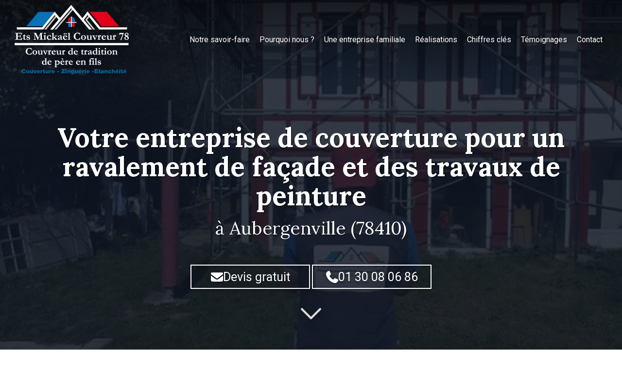

--- FILE ---
content_type: text/html; charset=UTF-8
request_url: https://www.ets-mickael-couverture.fr/entreprise-ravalement-de-facade-et-travaux-de-peinture-a-aubergenville-78410
body_size: 33652
content:
<!DOCTYPE html>
<html lang="fr"  dir="ltr">
<head>
    <meta charset="UTF-8">
    <meta name="viewport"
          content="width=device-width, minimum-scale=1.0, maximum-scale=5.0, initial-scale=1.0, minimal-ui">
    <title>ETS Mickaël Couvreur - Entreprise dédiée un ravalement de façade et des travaux de peinture à Aubergenville (78410)</title>
            <link rel="stylesheet" href="https://fonts.googleapis.com/css2?family=Lora%3Aital%2Cwght%400%2C400%3B0%2C700%3B1%2C400%3B1%2C700&amp;display=swap"
          id="font-primary-link">
    <link rel="stylesheet" href="https://fonts.googleapis.com/css2?family=Roboto%3Aital%2Cwght%400%2C400%3B0%2C700%3B1%2C400%3B1%2C700&amp;display=swap"
          id="font-secondary-link">
    <script>
        function cssLoadError(el) {
            var style = document.createElement('style');
            style.innerHTML = `.svg-icon {max-height: 1em;}
            .divider-svg-wrapper, .header-section .hamburger-wrapper, .header-section .sidebar, .modal-body .icon-spin {display: none;}
            section { border-top: 1px solid #ccc; margin-bottom: 2em; }`;
            el.parentElement.append(style);
            el.addEventListener('load', function() {
                style.remove();
            });
        }
    </script>
    <link rel="stylesheet" type="text/css" href="/css/page/702d9bb4-0328-11ef-ac09-0242ac120013/page.23b198.min.css" onerror="cssLoadError(this)">
    <noscript>
        <link rel="stylesheet" type="text/css" href="/css/noscript.css">
    </noscript>

    
        
            <meta name="theme-color" content="#0f1724">
    
                <meta name="google-site-verification" content="oN8AYwKjqew2_6yLNfRhAXkmKznNewqSWPBlPvo_jyI" />
                    <meta name="msvalidate.01" content="D140EB280DE8735464CBFF3428D13A42" />
    
    <meta name="msapplication-tap-highlight" content="no" />
            <meta name="description" content="La&#x20;soci&#x00E9;t&#x00E9;&#x20;ETS&#x20;Micka&#x00EB;l&#x20;Couvreur&#x20;est&#x20;une&#x20;entreprise&#x20;familiale&#x20;de&#x20;p&#x00E8;re&#x20;en&#x20;fils,&#x20;avec&#x20;plus&#x20;de&#x20;50&#x20;ann&#x00E9;es&#x20;d&#x2019;exp&#x00E9;rience,&#x20;d&#x00E9;di&#x00E9;e&#x20;un&#x20;ravalement&#x20;de&#x20;fa&#x00E7;ade&#x20;et&#x20;des&#x20;travaux&#x20;de&#x20;peinture&#x20;&#x00E0;&#x20;Aubergenville&#x20;&#x28;78410&#x29;.&#x20;D&#x00E9;placement&#x20;et&#x20;devis&#x20;gratuits.">
        <meta property="og:description" content="La&#x20;soci&#x00E9;t&#x00E9;&#x20;ETS&#x20;Micka&#x00EB;l&#x20;Couvreur&#x20;est&#x20;une&#x20;entreprise&#x20;familiale&#x20;de&#x20;p&#x00E8;re&#x20;en&#x20;fils,&#x20;avec&#x20;plus&#x20;de&#x20;50&#x20;ann&#x00E9;es&#x20;d&#x2019;exp&#x00E9;rience,&#x20;d&#x00E9;di&#x00E9;e&#x20;un&#x20;ravalement&#x20;de&#x20;fa&#x00E7;ade&#x20;et&#x20;des&#x20;travaux&#x20;de&#x20;peinture&#x20;&#x00E0;&#x20;Aubergenville&#x20;&#x28;78410&#x29;.&#x20;D&#x00E9;placement&#x20;et&#x20;devis&#x20;gratuits." />
        
        
    
    
    <link rel="icon" type="image/png" href="https://www.ets-mickael-couverture.fr/_img/R0mQyRKNGK5n1ervu-icRQqpUIY=/fit-in/48_x_48/filters:upscale():fill(transparent):strip_exif()/reboot/media/58bc2156-d0d5-11ee-bc5f-0242ac12000a/295026c6-dbc3-11ee-a6dc-0242ac12000a/1-1-logo-mc-couverture-pdf-svg.png"
          media="(prefers-color-scheme:no-preference)"/>
    <link rel="icon" type="image/png" href="https://www.ets-mickael-couverture.fr/_img/OQKoIprC7XIHip-No2CvHDnVD0c=/fit-in/48_x_48/filters:upscale():fill(transparent):strip_exif()/reboot/media/58bc2156-d0d5-11ee-bc5f-0242ac12000a/7cc7eb04-dbc3-11ee-82f6-0242ac12000a/1-1-logo-mc-couverture-pdf-svg-1.png"
          media="(prefers-color-scheme:dark)"/>
    <link rel="icon" type="image/png" href="https://www.ets-mickael-couverture.fr/_img/R0mQyRKNGK5n1ervu-icRQqpUIY=/fit-in/48_x_48/filters:upscale():fill(transparent):strip_exif()/reboot/media/58bc2156-d0d5-11ee-bc5f-0242ac12000a/295026c6-dbc3-11ee-a6dc-0242ac12000a/1-1-logo-mc-couverture-pdf-svg.png"
          media="(prefers-color-scheme:light)"/>
        <link rel="apple-touch-icon" sizes="180x180"
          href="https://www.ets-mickael-couverture.fr/_img/8onl4Dm4I0WnwTo28qhLv6Gyti0=/fit-in/180_x_180/filters:upscale():fill(transparent):format(png):strip_exif()/reboot/media/58bc2156-d0d5-11ee-bc5f-0242ac12000a/295026c6-dbc3-11ee-a6dc-0242ac12000a/1-1-logo-mc-couverture-pdf-svg.png" type="image/png"/>
    <link rel="apple-touch-icon" sizes="167x167"
          href="https://www.ets-mickael-couverture.fr/_img/0J-XPr7FxRcf66CJfRKJ3HBDRtE=/fit-in/167_x_167/filters:upscale():fill(transparent):format(png):strip_exif()/reboot/media/58bc2156-d0d5-11ee-bc5f-0242ac12000a/295026c6-dbc3-11ee-a6dc-0242ac12000a/1-1-logo-mc-couverture-pdf-svg.png" type="image/png"/>
    <link rel="apple-touch-icon" sizes="152x152"
          href="https://www.ets-mickael-couverture.fr/_img/FRW7Nxyn8I0inyiTIsf9zLIAqJk=/fit-in/152_x_152/filters:upscale():fill(transparent):format(png):strip_exif()/reboot/media/58bc2156-d0d5-11ee-bc5f-0242ac12000a/295026c6-dbc3-11ee-a6dc-0242ac12000a/1-1-logo-mc-couverture-pdf-svg.png" type="image/png"/>
    <link rel="apple-touch-icon" sizes="120x120"
          href="https://www.ets-mickael-couverture.fr/_img/yi_7lW-dEkLDW58Qpkp5h-tLoVU=/fit-in/120_x_120/filters:upscale():fill(transparent):format(png):strip_exif()/reboot/media/58bc2156-d0d5-11ee-bc5f-0242ac12000a/295026c6-dbc3-11ee-a6dc-0242ac12000a/1-1-logo-mc-couverture-pdf-svg.png" type="image/png"/>
    <link rel="canonical" href="https&#x3A;&#x2F;&#x2F;www.ets-mickael-couverture.fr&#x2F;entreprise-ravalement-de-facade-et-travaux-de-peinture-a-aubergenville-78410" />
            <meta property="og:type" content="website">
    <meta property="og:title" content="ETS&#x20;Micka&#x00EB;l&#x20;Couvreur&#x20;-&#x20;Entreprise&#x20;d&#x00E9;di&#x00E9;e&#x20;un&#x20;ravalement&#x20;de&#x20;fa&#x00E7;ade&#x20;et&#x20;des&#x20;travaux&#x20;de&#x20;peinture&#x20;&#x00E0;&#x20;Aubergenville&#x20;&#x28;78410&#x29;" />
    <meta property="og:url" content="https&#x3A;&#x2F;&#x2F;www.ets-mickael-couverture.fr&#x2F;entreprise-ravalement-de-facade-et-travaux-de-peinture-a-aubergenville-78410" />
    <meta property="og:locale" content="fr" />
            <meta property="og:image" content="https://www.ets-mickael-couverture.fr/_img/Fb_uRzDviCSw12hKsFxlyEgsW3A=/fit-in/512_x_512/filters:upscale():fill(transparent):background_color(ffffff):format(jpg):quality(80):strip_exif()/reboot/media/58bc2156-d0d5-11ee-bc5f-0242ac12000a/295026c6-dbc3-11ee-a6dc-0242ac12000a/1-1-logo-mc-couverture-pdf-svg.png" />
        <meta property="og:logo" content="https://www.ets-mickael-couverture.fr/_img/Fb_uRzDviCSw12hKsFxlyEgsW3A=/fit-in/512_x_512/filters:upscale():fill(transparent):background_color(ffffff):format(jpg):quality(80):strip_exif()/reboot/media/58bc2156-d0d5-11ee-bc5f-0242ac12000a/295026c6-dbc3-11ee-a6dc-0242ac12000a/1-1-logo-mc-couverture-pdf-svg.png" />
    <meta property="og:logo" content="https://www.ets-mickael-couverture.fr/_img/Fb_uRzDviCSw12hKsFxlyEgsW3A=/fit-in/512_x_512/filters:upscale():fill(transparent):background_color(ffffff):format(jpg):quality(80):strip_exif()/reboot/media/58bc2156-d0d5-11ee-bc5f-0242ac12000a/295026c6-dbc3-11ee-a6dc-0242ac12000a/1-1-logo-mc-couverture-pdf-svg.png" size="150x150" />
    <meta property="og:site_name" content="ETS&#x20;Micka&#x00EB;l&#x20;Couvreur" />
    
            <script type="application/ld+json">{"@context":"http:\/\/schema.org","@graph":[{"@type":"Organization","name":"ETS Micka\u00ebl Couvreur","url":"https:\/\/www.ets-mickael-couverture.fr\/","logo":"\/media\/58bc2156-d0d5-11ee-bc5f-0242ac12000a\/295026c6-dbc3-11ee-a6dc-0242ac12000a\/1-logo-mc-couverture-pdf-svg.png","address":["ETS Mickael Couvreur\r\nSi\u00e8ge social\r\n27 rue des Vignes\r\n78240 - Aigremont","Showroom\r\n2 avenue Paul Doumer\r\n78400 - Chatou"],"contactPoint":[{"@type":"ContactPoint","contactType":"sales","telephone":"+33 1 30 08 06 86"},{"@type":"ContactPoint","contactType":"sales","telephone":"+33 6 70 78 43 93"}]},[{"@type":"Service","name":"Travaux de couverture"},{"@type":"Service","name":"Entretien de toiture"},{"@type":"Service","name":"Etanch\u00e9it\u00e9"},{"@type":"Service","name":"Recherche de fuite"},{"@type":"Service","name":"R\u00e9novation de fa\u00e7ade"},{"@type":"Service","name":"Traitement de charpente"},{"@type":"Service","name":"Pose de fen\u00eatres de toit","description":" "},{"@type":"Service","name":"Service de ramonage"}],[{"@type":"Review","reviewBody":"Mickael est un tr\u00e8s grand professionnel ! Il a refait toute la fa\u00e7ade de notre petite maison dans le respect des couleurs demand\u00e9es. Il est vraiment \u00e0 l\u2019\u00e9coute de ses clients , ponctuel et attentif. C\u2019est une entreprise sur qui on peut compter . Les travaux sont \u00e9t\u00e9 r\u00e9alis\u00e9s rapidement et selon nos souhaits. C\u2019est une belle rencontre et je recommande cette soci\u00e9t\u00e9 !","author":{"@type":"Person","name":"Sylvie GAIARDI"},"itemReviewed":{"@type":"Organization","name":"ETS Micka\u00ebl Couvreur","url":"https:\/\/www.ets-mickael-couverture.fr\/","logo":"\/media\/58bc2156-d0d5-11ee-bc5f-0242ac12000a\/295026c6-dbc3-11ee-a6dc-0242ac12000a\/1-logo-mc-couverture-pdf-svg.png"},"reviewRating":{"@type":"Rating","bestRating":5,"ratingValue":5,"author":"Sylvie GAIARDI","reviewAspect":"Mickael est un tr\u00e8s grand professionnel ! Il a refait toute la fa\u00e7ade de notre petite maison dans le respect des couleurs demand\u00e9es. Il est vraiment \u00e0 l\u2019\u00e9coute de ses clients , ponctuel et attentif. C\u2019est une entreprise sur qui on peut compter . Les travaux sont \u00e9t\u00e9 r\u00e9alis\u00e9s rapidement et selon nos souhaits. C\u2019est une belle rencontre et je recommande cette soci\u00e9t\u00e9 !"}},{"@type":"Review","reviewBody":"Bonne prestation, r\u00e9actif et tr\u00e8s bon contact. Pose rapide avec jusqu'\u00e0 4 compagnons sur le chantier. Nettoyage et finitions correctes. On recommande.","author":{"@type":"Person","name":"Marc Jousset"},"itemReviewed":{"@type":"Organization","name":"ETS Micka\u00ebl Couvreur","url":"https:\/\/www.ets-mickael-couverture.fr\/","logo":"\/media\/58bc2156-d0d5-11ee-bc5f-0242ac12000a\/295026c6-dbc3-11ee-a6dc-0242ac12000a\/1-logo-mc-couverture-pdf-svg.png"},"reviewRating":{"@type":"Rating","bestRating":5,"ratingValue":4,"author":"Marc Jousset","reviewAspect":"Bonne prestation, r\u00e9actif et tr\u00e8s bon contact. Pose rapide avec jusqu'\u00e0 4 compagnons sur le chantier. Nettoyage et finitions correctes. On recommande."}},{"@type":"Review","reviewBody":"Micka\u00ebl est toujours \u00e0 l'\u00e9coute et sait r\u00e9pondre \u00e0 nos interrogations a toute heure. De plus l'\u00e9quipe ne m\u00e9nage pas sa peine pour tenir les d\u00e9lais malgr\u00e9 les conditions climatiques. Ayant refait l'ensemble de ma toiture, le travail est s\u00e9rieux et professionnel. Je recommande sans h\u00e9siter.","author":{"@type":"Person","name":"Serge Bajda"},"itemReviewed":{"@type":"Organization","name":"ETS Micka\u00ebl Couvreur","url":"https:\/\/www.ets-mickael-couverture.fr\/","logo":"\/media\/58bc2156-d0d5-11ee-bc5f-0242ac12000a\/295026c6-dbc3-11ee-a6dc-0242ac12000a\/1-logo-mc-couverture-pdf-svg.png"},"reviewRating":{"@type":"Rating","bestRating":5,"ratingValue":5,"author":"Serge Bajda","reviewAspect":"Micka\u00ebl est toujours \u00e0 l'\u00e9coute et sait r\u00e9pondre \u00e0 nos interrogations a toute heure. De plus l'\u00e9quipe ne m\u00e9nage pas sa peine pour tenir les d\u00e9lais malgr\u00e9 les conditions climatiques. Ayant refait l'ensemble de ma toiture, le travail est s\u00e9rieux et professionnel. Je recommande sans h\u00e9siter."}},{"@type":"Review","reviewBody":"Mon chantier s'est tr\u00e8s bien pass\u00e9, aucune mauvaise surprise, je recommande.","author":{"@type":"Person","name":"Sysi Tek"},"itemReviewed":{"@type":"Organization","name":"ETS Micka\u00ebl Couvreur","url":"https:\/\/www.ets-mickael-couverture.fr\/","logo":"\/media\/58bc2156-d0d5-11ee-bc5f-0242ac12000a\/295026c6-dbc3-11ee-a6dc-0242ac12000a\/1-logo-mc-couverture-pdf-svg.png"},"reviewRating":{"@type":"Rating","bestRating":5,"ratingValue":5,"author":"Sysi Tek","reviewAspect":"Mon chantier s'est tr\u00e8s bien pass\u00e9, aucune mauvaise surprise, je recommande."}},{"@type":"Review","reviewBody":"Extr\u00eamement satisfait du professionnalisme de l'entreprise Mickael. J'ai du faire refaire l'int\u00e9gralit\u00e9 de ma toiture en zinc. Du d\u00e9but du chantier jusqu'au sa fin rien \u00e0 redire sur cette entreprise sauf que je suis satisfait \u00e0 100%. Rare de tomber sur un entrepreneur aussi humain et \u00e0 l'\u00e9coute. Un belle rencontre.","author":{"@type":"Person","name":"Maximilien Henry"},"itemReviewed":{"@type":"Organization","name":"ETS Micka\u00ebl Couvreur","url":"https:\/\/www.ets-mickael-couverture.fr\/","logo":"\/media\/58bc2156-d0d5-11ee-bc5f-0242ac12000a\/295026c6-dbc3-11ee-a6dc-0242ac12000a\/1-logo-mc-couverture-pdf-svg.png"},"reviewRating":{"@type":"Rating","bestRating":5,"ratingValue":5,"author":"Maximilien Henry","reviewAspect":"Extr\u00eamement satisfait du professionnalisme de l'entreprise Mickael. J'ai du faire refaire l'int\u00e9gralit\u00e9 de ma toiture en zinc. Du d\u00e9but du chantier jusqu'au sa fin rien \u00e0 redire sur cette entreprise sauf que je suis satisfait \u00e0 100%. Rare de tomber sur un entrepreneur aussi humain et \u00e0 l'\u00e9coute. Un belle rencontre."}},{"@type":"Review","reviewBody":"Notre projet d'installation d'une nouvelle toiture s'est parfaitement bien d\u00e9roul\u00e9. Apr\u00e8s avoir fait la comparaison entre 4 couvreurs, nous avons souhait\u00e9 travailler avec la soci\u00e9t\u00e9 Mickael pour plusieurs raisons : - une grande r\u00e9activit\u00e9 concernant les r\u00e9ponses \u00e0 nos questions - la disponibilit\u00e9 de notre interlocuteur - un devis clair, d\u00e9taill\u00e9 et complet Les travaux se sont d\u00e9roul\u00e9s dans un d\u00e9lai tr\u00e8s satisfaisant. Notre nouvelle toiture est superbe, nous recommandons fortement cette entreprise.","author":{"@type":"Person","name":"Julien Leb\u00e9del"},"itemReviewed":{"@type":"Organization","name":"ETS Micka\u00ebl Couvreur","url":"https:\/\/www.ets-mickael-couverture.fr\/","logo":"\/media\/58bc2156-d0d5-11ee-bc5f-0242ac12000a\/295026c6-dbc3-11ee-a6dc-0242ac12000a\/1-logo-mc-couverture-pdf-svg.png"},"reviewRating":{"@type":"Rating","bestRating":5,"ratingValue":5,"author":"Julien Leb\u00e9del","reviewAspect":"Notre projet d'installation d'une nouvelle toiture s'est parfaitement bien d\u00e9roul\u00e9. Apr\u00e8s avoir fait la comparaison entre 4 couvreurs, nous avons souhait\u00e9 travailler avec la soci\u00e9t\u00e9 Mickael pour plusieurs raisons : - une grande r\u00e9activit\u00e9 concernant les r\u00e9ponses \u00e0 nos questions - la disponibilit\u00e9 de notre interlocuteur - un devis clair, d\u00e9taill\u00e9 et complet Les travaux se sont d\u00e9roul\u00e9s dans un d\u00e9lai tr\u00e8s satisfaisant. Notre nouvelle toiture est superbe, nous recommandons fortement cette entreprise."}},{"@type":"Review","reviewBody":"Une entreprise tr\u00e8s s\u00e9rieuse, r\u00e9active et dont le travail est men\u00e9 de bout en bout avec s\u00e9rieux, gentillesse et professionnalisme. Nous avons fait une r\u00e9vision de toiture + nettoyage avec hydrofuge. Nous n'avions pas de lot de r\u00e9serve de tuile, c'est chose faite. Une adresse \u00e0 conserver dans son carnet de contact. Au top !","author":{"@type":"Person","name":"Benoit THIBAUT"},"itemReviewed":{"@type":"Organization","name":"ETS Micka\u00ebl Couvreur","url":"https:\/\/www.ets-mickael-couverture.fr\/","logo":"\/media\/58bc2156-d0d5-11ee-bc5f-0242ac12000a\/295026c6-dbc3-11ee-a6dc-0242ac12000a\/1-logo-mc-couverture-pdf-svg.png"},"reviewRating":{"@type":"Rating","bestRating":5,"ratingValue":5,"author":"Benoit THIBAUT","reviewAspect":"Une entreprise tr\u00e8s s\u00e9rieuse, r\u00e9active et dont le travail est men\u00e9 de bout en bout avec s\u00e9rieux, gentillesse et professionnalisme. Nous avons fait une r\u00e9vision de toiture + nettoyage avec hydrofuge. Nous n'avions pas de lot de r\u00e9serve de tuile, c'est chose faite. Une adresse \u00e0 conserver dans son carnet de contact. Au top !"}},{"@type":"Review","reviewBody":"Nous sommes tr\u00e8s satisfaits de la r\u00e9fection de notre toiture en tuiles plates \u00e0 l'ancienne, avec cr\u00e9ation de chiens assis. Ce jeune chef d'entreprise sait \u00e9couter et enregistrer nos souhaits pour qu'is deviennent r\u00e9alit\u00e9.","author":{"@type":"Person","name":"Pierre-Alexandre Bruneau"},"itemReviewed":{"@type":"Organization","name":"ETS Micka\u00ebl Couvreur","url":"https:\/\/www.ets-mickael-couverture.fr\/","logo":"\/media\/58bc2156-d0d5-11ee-bc5f-0242ac12000a\/295026c6-dbc3-11ee-a6dc-0242ac12000a\/1-logo-mc-couverture-pdf-svg.png"},"reviewRating":{"@type":"Rating","bestRating":5,"ratingValue":5,"author":"Pierre-Alexandre Bruneau","reviewAspect":"Nous sommes tr\u00e8s satisfaits de la r\u00e9fection de notre toiture en tuiles plates \u00e0 l'ancienne, avec cr\u00e9ation de chiens assis. Ce jeune chef d'entreprise sait \u00e9couter et enregistrer nos souhaits pour qu'is deviennent r\u00e9alit\u00e9."}},{"@type":"Review","reviewBody":"La soci\u00e9t\u00e9 Ets Mickael Couvreur est vraiment \u00e0 l'\u00e9coute des besoins du projet. C'est r\u00e9ellement une adresse que je garde pr\u00e9cieusement.","author":{"@type":"Person","name":"Guillaume LIDY"},"itemReviewed":{"@type":"Organization","name":"ETS Micka\u00ebl Couvreur","url":"https:\/\/www.ets-mickael-couverture.fr\/","logo":"\/media\/58bc2156-d0d5-11ee-bc5f-0242ac12000a\/295026c6-dbc3-11ee-a6dc-0242ac12000a\/1-logo-mc-couverture-pdf-svg.png"},"reviewRating":{"@type":"Rating","bestRating":5,"ratingValue":5,"author":"Guillaume LIDY","reviewAspect":"La soci\u00e9t\u00e9 Ets Mickael Couvreur est vraiment \u00e0 l'\u00e9coute des besoins du projet. C'est r\u00e9ellement une adresse que je garde pr\u00e9cieusement."}},{"@type":"Review","reviewBody":"Du travail de professionnel., rapidit\u00e9 de l'origine de la fuite, respect des d\u00e9lais, prix raisonnable, probl\u00e8me de fuite r\u00e9solu, .. et en plus le patron est tr\u00e8s sympa !","author":{"@type":"Person","name":"Claude Cmx"},"itemReviewed":{"@type":"Organization","name":"ETS Micka\u00ebl Couvreur","url":"https:\/\/www.ets-mickael-couverture.fr\/","logo":"\/media\/58bc2156-d0d5-11ee-bc5f-0242ac12000a\/295026c6-dbc3-11ee-a6dc-0242ac12000a\/1-logo-mc-couverture-pdf-svg.png"},"reviewRating":{"@type":"Rating","bestRating":5,"ratingValue":5,"author":"Claude Cmx","reviewAspect":"Du travail de professionnel., rapidit\u00e9 de l'origine de la fuite, respect des d\u00e9lais, prix raisonnable, probl\u00e8me de fuite r\u00e9solu, .. et en plus le patron est tr\u00e8s sympa !"}},{"@type":"Review","reviewBody":"Jeune entrepreneur apportant de bons conseils. \u00c9quipe professionnelle de bonne qualit\u00e9. Respect des d\u00e9lais. Nous sommes ravis du r\u00e9sultat.","author":{"@type":"Person","name":"Jean Pierre Dantan"},"itemReviewed":{"@type":"Organization","name":"ETS Micka\u00ebl Couvreur","url":"https:\/\/www.ets-mickael-couverture.fr\/","logo":"\/media\/58bc2156-d0d5-11ee-bc5f-0242ac12000a\/295026c6-dbc3-11ee-a6dc-0242ac12000a\/1-logo-mc-couverture-pdf-svg.png"},"reviewRating":{"@type":"Rating","bestRating":5,"ratingValue":5,"author":"Jean Pierre Dantan","reviewAspect":"Jeune entrepreneur apportant de bons conseils. \u00c9quipe professionnelle de bonne qualit\u00e9. Respect des d\u00e9lais. Nous sommes ravis du r\u00e9sultat."}},{"@type":"Review","reviewBody":"Que dire tr\u00e8s satisfait de cette entreprise les travaux se sont super bien pass\u00e9 je recommande.","author":{"@type":"Person","name":"Rudy Jade"},"itemReviewed":{"@type":"Organization","name":"ETS Micka\u00ebl Couvreur","url":"https:\/\/www.ets-mickael-couverture.fr\/","logo":"\/media\/58bc2156-d0d5-11ee-bc5f-0242ac12000a\/295026c6-dbc3-11ee-a6dc-0242ac12000a\/1-logo-mc-couverture-pdf-svg.png"},"reviewRating":{"@type":"Rating","bestRating":5,"ratingValue":5,"author":"Rudy Jade","reviewAspect":"Que dire tr\u00e8s satisfait de cette entreprise les travaux se sont super bien pass\u00e9 je recommande."}},{"@type":"Review","reviewBody":"J\u2019avais une grosse fuite sur ma toiture je pensais \u00e0 la catastrophe et j\u2019ai appel\u00e9 Monsieur Mickael qui a fait un travail remarquable super satisfait je recommande !","author":{"@type":"Person","name":"Daniel Fran\u00e7ois"},"itemReviewed":{"@type":"Organization","name":"ETS Micka\u00ebl Couvreur","url":"https:\/\/www.ets-mickael-couverture.fr\/","logo":"\/media\/58bc2156-d0d5-11ee-bc5f-0242ac12000a\/295026c6-dbc3-11ee-a6dc-0242ac12000a\/1-logo-mc-couverture-pdf-svg.png"},"reviewRating":{"@type":"Rating","bestRating":5,"ratingValue":5,"author":"Daniel Fran\u00e7ois","reviewAspect":"J\u2019avais une grosse fuite sur ma toiture je pensais \u00e0 la catastrophe et j\u2019ai appel\u00e9 Monsieur Mickael qui a fait un travail remarquable super satisfait je recommande !"}},{"@type":"Review","reviewBody":"Je recommande vivement cette entreprise, merci \u00e0 Micka\u00ebl pour ces conseils tr\u00e8s utiles, un patron \u00e0 l\u2019\u00e9coute \u00e7a change tout !","author":{"@type":"Person","name":"David Larot"},"itemReviewed":{"@type":"Organization","name":"ETS Micka\u00ebl Couvreur","url":"https:\/\/www.ets-mickael-couverture.fr\/","logo":"\/media\/58bc2156-d0d5-11ee-bc5f-0242ac12000a\/295026c6-dbc3-11ee-a6dc-0242ac12000a\/1-logo-mc-couverture-pdf-svg.png"},"reviewRating":{"@type":"Rating","bestRating":5,"ratingValue":5,"author":"David Larot","reviewAspect":"Je recommande vivement cette entreprise, merci \u00e0 Micka\u00ebl pour ces conseils tr\u00e8s utiles, un patron \u00e0 l\u2019\u00e9coute \u00e7a change tout !"}},{"@type":"Review","reviewBody":"Tr\u00e8s bon professionnel, RV respect\u00e9, bon relationnel, \u00e0 recommander","author":{"@type":"Person","name":"CLAIRE BONNARD"},"itemReviewed":{"@type":"Organization","name":"ETS Micka\u00ebl Couvreur","url":"https:\/\/www.ets-mickael-couverture.fr\/","logo":"\/media\/58bc2156-d0d5-11ee-bc5f-0242ac12000a\/295026c6-dbc3-11ee-a6dc-0242ac12000a\/1-logo-mc-couverture-pdf-svg.png"},"reviewRating":{"@type":"Rating","bestRating":5,"ratingValue":5,"author":"CLAIRE BONNARD","reviewAspect":"Tr\u00e8s bon professionnel, RV respect\u00e9, bon relationnel, \u00e0 recommander"}},{"@type":"Review","reviewBody":"Travail soign\u00e9 et professionnel \u00e0 l\u2019\u00e9coute.","author":{"@type":"Person","name":"S\u00e9bastien Cardinale"},"itemReviewed":{"@type":"Organization","name":"ETS Micka\u00ebl Couvreur","url":"https:\/\/www.ets-mickael-couverture.fr\/","logo":"\/media\/58bc2156-d0d5-11ee-bc5f-0242ac12000a\/295026c6-dbc3-11ee-a6dc-0242ac12000a\/1-logo-mc-couverture-pdf-svg.png"},"reviewRating":{"@type":"Rating","bestRating":5,"ratingValue":5,"author":"S\u00e9bastien Cardinale","reviewAspect":"Travail soign\u00e9 et professionnel \u00e0 l\u2019\u00e9coute."}},{"@type":"Review","reviewBody":"Artisans d'un professionnalisme et d'une gentillesse rare.","author":{"@type":"Person","name":"Lubas Claire"},"itemReviewed":{"@type":"Organization","name":"ETS Micka\u00ebl Couvreur","url":"https:\/\/www.ets-mickael-couverture.fr\/","logo":"\/media\/58bc2156-d0d5-11ee-bc5f-0242ac12000a\/295026c6-dbc3-11ee-a6dc-0242ac12000a\/1-logo-mc-couverture-pdf-svg.png"},"reviewRating":{"@type":"Rating","bestRating":5,"ratingValue":5,"author":"Lubas Claire","reviewAspect":"Artisans d'un professionnalisme et d'une gentillesse rare."}}],{"@type":"AggregateRating","ratingValue":4.9411764705882355,"worstRating":1,"bestRating":5,"ratingCount":17,"itemReviewed":{"@type":"Organization","name":"ETS Micka\u00ebl Couvreur","url":"https:\/\/www.ets-mickael-couverture.fr\/","logo":"\/media\/58bc2156-d0d5-11ee-bc5f-0242ac12000a\/295026c6-dbc3-11ee-a6dc-0242ac12000a\/1-logo-mc-couverture-pdf-svg.png","address":["ETS Mickael Couvreur\r\nSi\u00e8ge social\r\n27 rue des Vignes\r\n78240 - Aigremont","Showroom\r\n2 avenue Paul Doumer\r\n78400 - Chatou"],"contactPoint":[{"@type":"ContactPoint","contactType":"sales","telephone":"+33 1 30 08 06 86"},{"@type":"ContactPoint","contactType":"sales","telephone":"+33 6 70 78 43 93"}]}}]}</script>
    
        
                    
    
            <style id="prevent-animations-flickering">
            html:not(.compatibility) .base-section .section-container {
                visibility: hidden;
            }
        </style>
        <noscript>
            <style>
                .base-section .section-container {
                    visibility: initial !important;
                }
            </style>
        </noscript>
    
    </head>
<body     id="page-702d9bb4-0328-11ef-ac09-0242ac120013" data-site="58bc2156-d0d5-11ee-bc5f-0242ac12000a" data-page="702d9bb4-0328-11ef-ac09-0242ac120013"
 style="overflow-x: hidden">
    <svg style="display: none;">
        <defs>
            <filter id="ieDropShadow" height="130%">
                <feGaussianBlur in="SourceAlpha" stdDeviation="50" result="blur"></feGaussianBlur>
                <feOffset in="blur" result="offsetBlur" dx="25" dy="25"></feOffset>
                <feMerge>
                    <feMergeNode></feMergeNode>
                    <feMergeNode in="SourceGraphic"></feMergeNode>
                </feMerge>
            </filter>
        </defs>
    </svg>

    <main>
            
    
    





<section
    id="section-d6bf4d6"
    data-uuid="58bd5a62-d0d5-11ee-9cea-0242ac12000a"
    class="base-section header-section fluid-layout default-disposition large-height transparent transparent-header-auto link-style-ddaca6a-section link-element-d6bf4d6-section global"
            data-alternate-style-class="link-alternate-style-ddaca6a-section link-alternate-element-d6bf4d6 - section"
    >
    
    <div id="section-d6bf4d6-o" class="anchor-target"></div>
            <div
        class="section-container container-fluid">
        <div class="header-wrapper">
            <div class="link-logo-wrapper">
                <a
                    class="link-logo"
                    href="/"
                    rel="home"
                >

                                                                
                    
    
                                                <img src="https://www.ets-mickael-couverture.fr/_img/ddcHSb8Mtf-3Sfc-8F9bORtAyYc=/fit-in/600_x_77/filters:no_upscale():strip_exif()/reboot/media/58bc2156-d0d5-11ee-bc5f-0242ac12000a/295026c6-dbc3-11ee-a6dc-0242ac12000a/1-1-logo-mc-couverture-pdf-svg.png"
                 srcset="https://www.ets-mickael-couverture.fr/_img/mvg_qEBO7UvIEf--HTK5xFU9gY8=/fit-in/900_x_115/filters:no_upscale():strip_exif()/reboot/media/58bc2156-d0d5-11ee-bc5f-0242ac12000a/295026c6-dbc3-11ee-a6dc-0242ac12000a/1-1-logo-mc-couverture-pdf-svg.png 1.5x,
                    https://www.ets-mickael-couverture.fr/_img/fpstiuNyVitEUPWNUdnMywoswE0=/fit-in/1200_x_154/filters:no_upscale():strip_exif()/reboot/media/58bc2156-d0d5-11ee-bc5f-0242ac12000a/295026c6-dbc3-11ee-a6dc-0242ac12000a/1-1-logo-mc-couverture-pdf-svg.png 2x,
                    https://www.ets-mickael-couverture.fr/_img/rJ45PezHd3DR2H3TfpaVONIzVKY=/fit-in/2400_x_308/filters:no_upscale():strip_exif()/reboot/media/58bc2156-d0d5-11ee-bc5f-0242ac12000a/295026c6-dbc3-11ee-a6dc-0242ac12000a/1-1-logo-mc-couverture-pdf-svg.png 4x"
                 alt="ETS&#x20;Micka&#x00EB;l&#x20;Couvreur&#x20;-&#x20;Entreprise&#x20;d&#x00E9;di&#x00E9;e&#x20;un&#x20;ravalement&#x20;de&#x20;fa&#x00E7;ade&#x20;et&#x20;des&#x20;travaux&#x20;de&#x20;peinture&#x20;&#x00E0;&#x20;Aubergenville&#x20;&#x28;78410&#x29;"
                 title="ETS&#x20;Micka&#x00EB;l&#x20;Couvreur&#x20;-&#x20;Entreprise&#x20;d&#x00E9;di&#x00E9;e&#x20;un&#x20;ravalement&#x20;de&#x20;fa&#x00E7;ade&#x20;et&#x20;des&#x20;travaux&#x20;de&#x20;peinture&#x20;&#x00E0;&#x20;Aubergenville&#x20;&#x28;78410&#x29;"
                 class="logo-img mobile-logo"
                                 data-width="127"
                 data-height="77"
            />

            <img src="https://www.ets-mickael-couverture.fr/_img/DoHpQZMnz4Z7RO7zzyjwXzMbNKY=/fit-in/600_x_110/filters:no_upscale():strip_exif()/reboot/media/58bc2156-d0d5-11ee-bc5f-0242ac12000a/295026c6-dbc3-11ee-a6dc-0242ac12000a/1-1-logo-mc-couverture-pdf-svg.png"
                 srcset="https://www.ets-mickael-couverture.fr/_img/Uj3jF_VUT-GfNhBWbSuseorO6ek=/fit-in/900_x_165/filters:no_upscale():strip_exif()/reboot/media/58bc2156-d0d5-11ee-bc5f-0242ac12000a/295026c6-dbc3-11ee-a6dc-0242ac12000a/1-1-logo-mc-couverture-pdf-svg.png 1.5x,
                    https://www.ets-mickael-couverture.fr/_img/0NwESoIY3diEz1_xvdokbw92pNw=/fit-in/1200_x_220/filters:no_upscale():strip_exif()/reboot/media/58bc2156-d0d5-11ee-bc5f-0242ac12000a/295026c6-dbc3-11ee-a6dc-0242ac12000a/1-1-logo-mc-couverture-pdf-svg.png 2x,
                    https://www.ets-mickael-couverture.fr/_img/qb5Qis7JHzoABPHxvzYeJwz1HR4=/fit-in/2400_x_440/filters:no_upscale():strip_exif()/reboot/media/58bc2156-d0d5-11ee-bc5f-0242ac12000a/295026c6-dbc3-11ee-a6dc-0242ac12000a/1-1-logo-mc-couverture-pdf-svg.png 4x"
                 alt="ETS&#x20;Micka&#x00EB;l&#x20;Couvreur&#x20;-&#x20;Entreprise&#x20;d&#x00E9;di&#x00E9;e&#x20;un&#x20;ravalement&#x20;de&#x20;fa&#x00E7;ade&#x20;et&#x20;des&#x20;travaux&#x20;de&#x20;peinture&#x20;&#x00E0;&#x20;Aubergenville&#x20;&#x28;78410&#x29;"
                 title="ETS&#x20;Micka&#x00EB;l&#x20;Couvreur&#x20;-&#x20;Entreprise&#x20;d&#x00E9;di&#x00E9;e&#x20;un&#x20;ravalement&#x20;de&#x20;fa&#x00E7;ade&#x20;et&#x20;des&#x20;travaux&#x20;de&#x20;peinture&#x20;&#x00E0;&#x20;Aubergenville&#x20;&#x28;78410&#x29;"
                 class="logo-img"
                                 data-width="181"
                 data-height="110"
            />
                                                        <img src="https://www.ets-mickael-couverture.fr/_img/AN7Gwc6QSDe8t4RktjMAQfx15rQ=/fit-in/600_x_100/filters:no_upscale():strip_exif()/reboot/media/58bc2156-d0d5-11ee-bc5f-0242ac12000a/7cc7eb04-dbc3-11ee-82f6-0242ac12000a/1-1-logo-mc-couverture-pdf-svg-1.png"
                 srcset="https://www.ets-mickael-couverture.fr/_img/3WImqvVsKkHWcqvVDC_tmaK_CVM=/fit-in/900_x_150/filters:no_upscale():strip_exif()/reboot/media/58bc2156-d0d5-11ee-bc5f-0242ac12000a/7cc7eb04-dbc3-11ee-82f6-0242ac12000a/1-1-logo-mc-couverture-pdf-svg-1.png 1.5x,
                    https://www.ets-mickael-couverture.fr/_img/hZZjez-lAF9BvISESQFNulzXI7s=/fit-in/1200_x_200/filters:no_upscale():strip_exif()/reboot/media/58bc2156-d0d5-11ee-bc5f-0242ac12000a/7cc7eb04-dbc3-11ee-82f6-0242ac12000a/1-1-logo-mc-couverture-pdf-svg-1.png 2x,
                    https://www.ets-mickael-couverture.fr/_img/Hb17WM0ASWHdQjZT1UJzfcEz8aE=/fit-in/2400_x_400/filters:no_upscale():strip_exif()/reboot/media/58bc2156-d0d5-11ee-bc5f-0242ac12000a/7cc7eb04-dbc3-11ee-82f6-0242ac12000a/1-1-logo-mc-couverture-pdf-svg-1.png 4x"
                 alt="ETS&#x20;Micka&#x00EB;l&#x20;Couvreur&#x20;-&#x20;Entreprise&#x20;d&#x00E9;di&#x00E9;e&#x20;un&#x20;ravalement&#x20;de&#x20;fa&#x00E7;ade&#x20;et&#x20;des&#x20;travaux&#x20;de&#x20;peinture&#x20;&#x00E0;&#x20;Aubergenville&#x20;&#x28;78410&#x29;"
                 title="ETS&#x20;Micka&#x00EB;l&#x20;Couvreur&#x20;-&#x20;Entreprise&#x20;d&#x00E9;di&#x00E9;e&#x20;un&#x20;ravalement&#x20;de&#x20;fa&#x00E7;ade&#x20;et&#x20;des&#x20;travaux&#x20;de&#x20;peinture&#x20;&#x00E0;&#x20;Aubergenville&#x20;&#x28;78410&#x29;"
                 class="alternate-logo-img mobile-logo"
                                 data-width="164"
                 data-height="100"
            />

            <img src="https://www.ets-mickael-couverture.fr/_img/D3exSKYqze7XgraoLn85gzZd8yU=/fit-in/600_x_143/filters:no_upscale():strip_exif()/reboot/media/58bc2156-d0d5-11ee-bc5f-0242ac12000a/7cc7eb04-dbc3-11ee-82f6-0242ac12000a/1-1-logo-mc-couverture-pdf-svg-1.png"
                 srcset="https://www.ets-mickael-couverture.fr/_img/kcqeqUD8-dR06yXybC0L4DrSVgM=/fit-in/900_x_214/filters:no_upscale():strip_exif()/reboot/media/58bc2156-d0d5-11ee-bc5f-0242ac12000a/7cc7eb04-dbc3-11ee-82f6-0242ac12000a/1-1-logo-mc-couverture-pdf-svg-1.png 1.5x,
                    https://www.ets-mickael-couverture.fr/_img/CrDdssiSAWGaNIYanfyhyZZUvpg=/fit-in/1200_x_286/filters:no_upscale():strip_exif()/reboot/media/58bc2156-d0d5-11ee-bc5f-0242ac12000a/7cc7eb04-dbc3-11ee-82f6-0242ac12000a/1-1-logo-mc-couverture-pdf-svg-1.png 2x,
                    https://www.ets-mickael-couverture.fr/_img/cYYbRsuQCYEmeQyZxzLeQCfi68k=/fit-in/2400_x_572/filters:no_upscale():strip_exif()/reboot/media/58bc2156-d0d5-11ee-bc5f-0242ac12000a/7cc7eb04-dbc3-11ee-82f6-0242ac12000a/1-1-logo-mc-couverture-pdf-svg-1.png 4x"
                 alt="ETS&#x20;Micka&#x00EB;l&#x20;Couvreur&#x20;-&#x20;Entreprise&#x20;d&#x00E9;di&#x00E9;e&#x20;un&#x20;ravalement&#x20;de&#x20;fa&#x00E7;ade&#x20;et&#x20;des&#x20;travaux&#x20;de&#x20;peinture&#x20;&#x00E0;&#x20;Aubergenville&#x20;&#x28;78410&#x29;"
                 title="ETS&#x20;Micka&#x00EB;l&#x20;Couvreur&#x20;-&#x20;Entreprise&#x20;d&#x00E9;di&#x00E9;e&#x20;un&#x20;ravalement&#x20;de&#x20;fa&#x00E7;ade&#x20;et&#x20;des&#x20;travaux&#x20;de&#x20;peinture&#x20;&#x00E0;&#x20;Aubergenville&#x20;&#x28;78410&#x29;"
                 class="alternate-logo-img"
                                 data-width="235"
                 data-height="143"
            />
            
                                    </a>
            </div>
                            <nav id="main-nav">
                    <ul class="nav navbar-nav">
                                            <li class="first-level">
                                                            <a href="/#section-d5645bb-o" class="link link-style-ddaca6a waves-effect waves" id="link-element-4381ec0" data-alternate-style-class="link-alternate-style-ddaca6a link" data-alternate-style-id="link-alternate-element-4381ec0"><reboot-link-before></reboot-link-before><reboot-link-border></reboot-link-border><reboot-link-background></reboot-link-background><span class="link-text">Notre savoir-faire</span></a>        </li>
                    <li class="first-level">
                                                            <a href="/#section-4352239-o" class="link link-style-ddaca6a waves-effect waves" id="link-element-f19924d" data-alternate-style-class="link-alternate-style-ddaca6a link" data-alternate-style-id="link-alternate-element-f19924d"><reboot-link-before></reboot-link-before><reboot-link-border></reboot-link-border><reboot-link-background></reboot-link-background><span class="link-text">Pourquoi nous ?</span></a>        </li>
                    <li class="first-level">
                                                            <a href="/#section-6b4996d-o" class="link link-style-ddaca6a waves-effect waves" id="link-element-153c1a4" data-alternate-style-class="link-alternate-style-ddaca6a link" data-alternate-style-id="link-alternate-element-153c1a4"><reboot-link-before></reboot-link-before><reboot-link-border></reboot-link-border><reboot-link-background></reboot-link-background><span class="link-text">Une entreprise familiale</span></a>        </li>
                    <li class="first-level">
                                                            <a href="/realisations" class="link link-style-ddaca6a waves-effect waves" id="link-element-afcae3a" data-alternate-style-class="link-alternate-style-ddaca6a link" data-alternate-style-id="link-alternate-element-afcae3a"><reboot-link-before></reboot-link-before><reboot-link-border></reboot-link-border><reboot-link-background></reboot-link-background><span class="link-text">Réalisations</span></a>        </li>
                    <li class="first-level">
                                                            <a href="/#section-b56a6c5-o" class="link link-style-ddaca6a waves-effect waves" id="link-element-20b5cfb" data-alternate-style-class="link-alternate-style-ddaca6a link" data-alternate-style-id="link-alternate-element-20b5cfb"><reboot-link-before></reboot-link-before><reboot-link-border></reboot-link-border><reboot-link-background></reboot-link-background><span class="link-text">Chiffres clés</span></a>        </li>
                    <li class="first-level">
                                                            <a href="/#section-dbcdcfd-o" class="link link-style-ddaca6a waves-effect waves" id="link-element-534bbdf" data-alternate-style-class="link-alternate-style-ddaca6a link" data-alternate-style-id="link-alternate-element-534bbdf"><reboot-link-before></reboot-link-before><reboot-link-border></reboot-link-border><reboot-link-background></reboot-link-background><span class="link-text">Témoignages</span></a>        </li>
                    <li class="first-level">
                                                            <a href="#section-0408a76-o" class="link link-style-ddaca6a waves-effect waves" id="link-element-54f27b1" data-alternate-style-class="link-alternate-style-ddaca6a link" data-alternate-style-id="link-alternate-element-54f27b1"><reboot-link-before></reboot-link-before><reboot-link-border></reboot-link-border><reboot-link-background></reboot-link-background><span class="link-text">Contact</span></a>        </li>
    
                    </ul>
                </nav>
                <div class="hamburger-wrapper">
                    <button type="button" class="hamburger" id="main-nav-toggle">
                        <span class="sr-only">Toggle navigation</span>
                        <div class="hamburger-inner"></div>
                    </button>
                </div>
                    </div>
    </div>
        
    <div class="overlay"></div>
    <div class="sidebar" style="display: none">
        <a class="sidebar-header font-primary site-title" href="#">
            <span>ETS Mickaël Couvreur</span>
        </a>
        <div class="scrollable">
                    <ul class="">
                            <li>
                                                                                                                        <a href="/#section-d5645bb-o" class="waves link-button" id="link-58bc7fd4-d0d5-11ee-8173-0242ac12000a-sidebar"><reboot-link-before></reboot-link-before><reboot-link-border></reboot-link-border><reboot-link-background></reboot-link-background><span class="link-text">Notre savoir-faire</span></a>                                    </li>
                            <li>
                                                                                                                        <a href="/#section-4352239-o" class="waves link-button" id="link-d8bdeade-f410-11ee-8ecc-0242ac120013-sidebar"><reboot-link-before></reboot-link-before><reboot-link-border></reboot-link-border><reboot-link-background></reboot-link-background><span class="link-text">Pourquoi nous ?</span></a>                                    </li>
                            <li>
                                                                                                                        <a href="/#section-6b4996d-o" class="waves link-button" id="link-58bc9802-d0d5-11ee-8bbb-0242ac12000a-sidebar"><reboot-link-before></reboot-link-before><reboot-link-border></reboot-link-border><reboot-link-background></reboot-link-background><span class="link-text">Une entreprise familiale</span></a>                                    </li>
                            <li>
                                                                                                                        <a href="/realisations" class="waves link-button" id="link-58bcaf40-d0d5-11ee-939c-0242ac12000a-sidebar"><reboot-link-before></reboot-link-before><reboot-link-border></reboot-link-border><reboot-link-background></reboot-link-background><span class="link-text">Réalisations</span></a>                                    </li>
                            <li>
                                                                                                                        <a href="/#section-b56a6c5-o" class="waves link-button" id="link-58bcd664-d0d5-11ee-8059-0242ac12000a-sidebar"><reboot-link-before></reboot-link-before><reboot-link-border></reboot-link-border><reboot-link-background></reboot-link-background><span class="link-text">Chiffres clés</span></a>                                    </li>
                            <li>
                                                                                                                        <a href="/#section-dbcdcfd-o" class="waves link-button" id="link-58bc717e-d0d5-11ee-9c9e-0242ac12000a-sidebar"><reboot-link-before></reboot-link-before><reboot-link-border></reboot-link-border><reboot-link-background></reboot-link-background><span class="link-text">Témoignages</span></a>                                    </li>
                            <li>
                                                                                                                        <a href="#section-0408a76-o" class="waves link-button" id="link-58bd3a46-d0d5-11ee-8d2f-0242ac12000a-sidebar"><reboot-link-before></reboot-link-before><reboot-link-border></reboot-link-border><reboot-link-background></reboot-link-background><span class="link-text">Contact</span></a>                                    </li>
                    </ul>
    
        </div>
    </div>


    
                                    <script type="application/json" class="animation-properties">[{"targets":".section-element-title","name":"fadeIn"},{"targets":".section-content-before","name":"fadeIn"},{"targets":".section-element-media"},{"targets":".link-logo","delay":0.1,"name":"slightFadeInDown","key":"header-a"},{"targets":"ul.nav > li, .hamburger-wrapper","delay":0.12,"delayPerIteration":0.04,"name":"slightFadeInDown","key":"header-a"},{"targets":".section-links"}]</script>
    </section>

        
    
    

        



<section
    id="section-deebe97"
    data-uuid="702e62f6-0328-11ef-a0d2-0242ac120013"
    class="base-section banner-section fixed-layout default-disposition bg-media bg-media bg-video bg-html5-video parallax-video section--links-equal-width vertical-center parallax-effect-with-translate link-style-b8262e5-section link-element-deebe97-section"
    >
    
    <div id="section-deebe97-o" class="anchor-target"></div>        <div class="background-wrapper with-parallax">
            <div class="background">
                                                                                        <picture>
                                <source media="(max-width: 992px)"
                                        srcset="https://www.ets-mickael-couverture.fr/_img/YVHOVoW_l9GLWS53hs6iNTOS7nM=/fit-in/992_x_992/filters:upscale():strip_exif()/reboot/media/58bc2156-d0d5-11ee-bc5f-0242ac12000a/4827b4be-f267-11ee-91e8-0242ac120013/poster-0.jpg">
                                <source media="(min-width: 992px) and (max-width: 1200px)"
                                        srcset="https://www.ets-mickael-couverture.fr/_img/LS9sFszIRebeQ0jjD2b5SOeac6k=/fit-in/1200_x_1200/filters:upscale():strip_exif()/reboot/media/58bc2156-d0d5-11ee-bc5f-0242ac12000a/4827b4be-f267-11ee-91e8-0242ac120013/poster-0.jpg">
                                <source media="(min-width: 1200px)"
                                        srcset="https://www.ets-mickael-couverture.fr/_img/pSJDDccUev9FFiQQesuAXlYvq9o=/fit-in/1920_x_1920/filters:upscale():strip_exif()/reboot/media/58bc2156-d0d5-11ee-bc5f-0242ac12000a/4827b4be-f267-11ee-91e8-0242ac120013/poster-0.jpg">
                                <img src="https://www.ets-mickael-couverture.fr/_img/pSJDDccUev9FFiQQesuAXlYvq9o=/fit-in/1920_x_1920/filters:upscale():strip_exif()/reboot/media/58bc2156-d0d5-11ee-bc5f-0242ac12000a/4827b4be-f267-11ee-91e8-0242ac120013/poster-0.jpg"
                                     alt="">
                            </picture>
                                            
                <video loop autoplay muted playsinline class="loading"
                           data-height="720"
                           data-width="1280">
                        <source src="/uploads/58bc2156-d0d5-11ee-bc5f-0242ac12000a/4827b4be-f267-11ee-91e8-0242ac120013_web.mp4" type="video/mp4"/>
                        <source src="/uploads/58bc2156-d0d5-11ee-bc5f-0242ac12000a/4827b4be-f267-11ee-91e8-0242ac120013_web.webm" type="video/webm"/>
                                            </video>            </div>
        </div>
            <div class="section-overlay"></div>
                            <div id="section-deebe97-container"
                 class="section-container container">
                                <div class="observer-spy" style="position:absolute; pointer-events: none;"></div>
                                                            <header id="section-deebe97-header">
                                
<h1 class="section-element section-element-title section-title title heading-h1" id=""><reboot-title-wrapper><r-line><strong>Votre entreprise de couverture pour <span class="value">un ravalement de façade et des travaux de peinture</span></strong></r-line> <br><r-line><span class="reboot-text-size-smaller" style="--size:0.67em;"><span class="value">à Aubergenville (78410)</span></span></r-line> </reboot-title-wrapper></h1>    
                        </header>
                                                                                    <footer>
                                                                                                                                                                                                                                                                    <div class="section-element section-links">
                    <a href="#section-0408a76-o" class="link link-style-b8262e5 waves-effect" id="link-element-f2b8448"><reboot-link-before></reboot-link-before><reboot-link-border></reboot-link-border><reboot-link-background></reboot-link-background><svg aria-hidden="true" role="img" xmlns="http://www.w3.org/2000/svg" class="svg-icon svg-family-classic svg-style-solid svg-icon-envelope" viewBox="0 0 512 512"><use href="#svg-icon-symbol-classic-solid-envelope-0"></use></svg><span class="link-text">Devis gratuit</span></a>
<a href="tel: 0130080686" class="link link-style-b8262e5 waves-effect" id="link-element-df2e9a2"><reboot-link-before></reboot-link-before><reboot-link-border></reboot-link-border><reboot-link-background></reboot-link-background><svg aria-hidden="true" role="img" xmlns="http://www.w3.org/2000/svg" class="svg-icon svg-family-classic svg-style-solid svg-icon-phone" viewBox="0 0 512 512"><use href="#svg-icon-symbol-classic-solid-phone-0"></use></svg><span class="link-text">01 30 08 06 86</span></a>
                </div>
                        
                        </footer>
                                                </div>
            
            <div class="scroll-indicator">
            <a href="#" class="scroll-indicator-link"
               aria-label="Lire&#x20;la&#x20;suite">
                <span class="svg-icon-wrapper-inline"><svg aria-hidden="true" role="img" xmlns="http://www.w3.org/2000/svg" class="svg-icon svg-family-classic svg-style-regular svg-icon-chevron-down" viewBox="0 0 448 512"><use href="#svg-icon-symbol-classic-regular-chevron-down-0"></use></svg></span>
            </a>
        </div>
    
    
                                <script type="application/json" class="animation-properties">[{"targets":".section-element-title","name":"fadeIn"},{"targets":".section-content-before","name":"fadeIn"},{"targets":".section-element-media"},{"targets":".section-links"}]</script>
    </section>

            
    
    

        



<section
    id="section-826ff0e"
    data-uuid="702e758e-0328-11ef-afe1-0242ac120013"
    class="base-section services-section fluid-layout default-disposition allow-section-links link-style-55e9422-section link-element-826ff0e-section"
    >
    
    <div id="section-826ff0e-o" class="anchor-target"></div>
        
                            <div id="section-826ff0e-container"
                 class="section-container container-fluid">
                                <div class="observer-spy" style="position:absolute; pointer-events: none;"></div>
                                                            <header id="section-826ff0e-header">
                                
<h2 class="section-element section-element-title section-title title title-style-f999521 heading-h1" id="title-element-826ff0e"><reboot-title-wrapper>                    
                        <reboot-title-decoration-wrapper class="first-level-title-wrapper">
                <reboot-title-decoration-wrapper class="second-level-title-wrapper">
                    <r-line><strong>Un savoir‑faire complet depuis plus de 50 ans</strong></r-line> <br><r-line><span class="reboot-text-size-smaller" style="--size:0.67em;">pour répondre à tous vos besoins connexes</span></r-line> 
                                                                                <div class="title-decoration-element title-decoration-element-0"></div>
                    
                </reboot-title-decoration-wrapper>
            </reboot-title-decoration-wrapper></reboot-title-wrapper></h2>    
                        </header>
                                                                <div class="section-content">
                                    <div
        class="service-list item-grid-layout-container section-element icon-bubble media-bubble"
    >
                        <article id="service-item-702e7b60-0328-11ef-9364-0242ac120013" class="section-item-element">
                                    <div class="item-visual-container&#x20;item-media-container&#x20;shape-round"><img src="https://www.ets-mickael-couverture.fr/_img/dW3mrrzxaq60ENMie9WtpwPV89A=/300_x_300/smart/filters:quality(95):recolor():strip_exif()/reboot/media/58bc2156-d0d5-11ee-bc5f-0242ac12000a/4767a842-f265-11ee-b606-0242ac120013/1-1-download.jpg"
                             srcset="https://www.ets-mickael-couverture.fr/_img/bRVzYcG_hEtrr8FXjTKpRV_UFqc=/600_x_600/smart/filters:quality(95):recolor():strip_exif()/reboot/media/58bc2156-d0d5-11ee-bc5f-0242ac12000a/4767a842-f265-11ee-b606-0242ac120013/1-1-download.jpg 2x, https://www.ets-mickael-couverture.fr/_img/Jv073pwVkMrjqYfV8T_PA0Fm0K0=/1200_x_1200/smart/filters:quality(95):recolor():strip_exif()/reboot/media/58bc2156-d0d5-11ee-bc5f-0242ac12000a/4767a842-f265-11ee-b606-0242ac120013/1-1-download.jpg 4x"
                             alt="Travaux&#x20;de&#x20;couverture"></div>                    
                            <div class="item-text">
                                    <h3 class="item-name section-accent-color heading-h2"><reboot-title-wrapper>Travaux de couverture</reboot-title-wrapper></h3>                
                
                            </div>
            </article>

                        <article id="service-item-702e7ce6-0328-11ef-a9dd-0242ac120013" class="section-item-element">
                                    <div class="item-visual-container&#x20;item-media-container&#x20;shape-round"><img src="https://www.ets-mickael-couverture.fr/_img/Mj9p1d5YHQY4UkwCGBr3MBzycZ0=/300_x_300/smart/filters:quality(95):recolor():strip_exif()/reboot/media/58bc2156-d0d5-11ee-bc5f-0242ac12000a/7ceec23a-f264-11ee-b356-0242ac120013/1-1-download.jpg"
                             srcset="https://www.ets-mickael-couverture.fr/_img/ub0R9s9HetarJXqVp7c5FemsmQk=/600_x_600/smart/filters:quality(95):recolor():strip_exif()/reboot/media/58bc2156-d0d5-11ee-bc5f-0242ac12000a/7ceec23a-f264-11ee-b356-0242ac120013/1-1-download.jpg 2x, https://www.ets-mickael-couverture.fr/_img/LX_Ghm9vDIAqsmV1XF9uoKIn5QA=/1200_x_1200/smart/filters:quality(95):recolor():strip_exif()/reboot/media/58bc2156-d0d5-11ee-bc5f-0242ac12000a/7ceec23a-f264-11ee-b356-0242ac120013/1-1-download.jpg 4x"
                             alt="Entretien&#x20;de&#x20;toiture"></div>                    
                            <div class="item-text">
                                    <h3 class="item-name section-accent-color heading-h2"><reboot-title-wrapper>Entretien de toiture</reboot-title-wrapper></h3>                
                
                            </div>
            </article>

                        <article id="service-item-702e7e26-0328-11ef-b132-0242ac120013" class="section-item-element">
                                    <div class="item-visual-container&#x20;item-media-container&#x20;shape-round"><img src="https://www.ets-mickael-couverture.fr/_img/gxxltk1pufoPSHORsFg3lBeV0bs=/300_x_300/smart/filters:quality(95):recolor():strip_exif()/reboot/media/58bc2156-d0d5-11ee-bc5f-0242ac12000a/29357a2a-f265-11ee-82c7-0242ac120013/1-1-unnamed.png"
                             srcset="https://www.ets-mickael-couverture.fr/_img/WoMHgqMDlVip7uW1m_dc9vUT-8c=/600_x_600/smart/filters:quality(95):recolor():strip_exif()/reboot/media/58bc2156-d0d5-11ee-bc5f-0242ac12000a/29357a2a-f265-11ee-82c7-0242ac120013/1-1-unnamed.png 2x, https://www.ets-mickael-couverture.fr/_img/K3LqA-PjkQNqrJhuBNHlynh605A=/1200_x_1200/smart/filters:quality(95):recolor():strip_exif()/reboot/media/58bc2156-d0d5-11ee-bc5f-0242ac12000a/29357a2a-f265-11ee-82c7-0242ac120013/1-1-unnamed.png 4x"
                             alt="Etanch&#x00E9;it&#x00E9;"></div>                    
                            <div class="item-text">
                                    <h3 class="item-name section-accent-color heading-h2"><reboot-title-wrapper>Etanchéité</reboot-title-wrapper></h3>                
                
                            </div>
            </article>

                        <article id="service-item-702e8128-0328-11ef-a22f-0242ac120013" class="section-item-element">
                                    <div class="item-visual-container&#x20;item-media-container&#x20;shape-round"><img src="https://www.ets-mickael-couverture.fr/_img/Vzhe2d7hN_PRamjWTB8hFScQqdI=/300_x_300/smart/filters:quality(95):recolor():strip_exif()/reboot/media/58bc2156-d0d5-11ee-bc5f-0242ac12000a/f8052c52-f264-11ee-ad58-0242ac120013/1-1-2021-03-26.png"
                             srcset="https://www.ets-mickael-couverture.fr/_img/01FnAvJ0HHZgz8FQ2xLeBUq6AYA=/600_x_600/smart/filters:quality(95):recolor():strip_exif()/reboot/media/58bc2156-d0d5-11ee-bc5f-0242ac12000a/f8052c52-f264-11ee-ad58-0242ac120013/1-1-2021-03-26.png 2x, https://www.ets-mickael-couverture.fr/_img/wrP3crgh2cleJMeZxsgjdglg45w=/1200_x_1200/smart/filters:quality(95):recolor():strip_exif()/reboot/media/58bc2156-d0d5-11ee-bc5f-0242ac12000a/f8052c52-f264-11ee-ad58-0242ac120013/1-1-2021-03-26.png 4x"
                             alt="Recherche&#x20;de&#x20;fuite"></div>                    
                            <div class="item-text">
                                    <h3 class="item-name section-accent-color heading-h2"><reboot-title-wrapper>Recherche de fuite</reboot-title-wrapper></h3>                
                
                            </div>
            </article>

                        <article id="service-item-702e8272-0328-11ef-a6d5-0242ac120013" class="section-item-element">
                                    <div class="item-visual-container&#x20;item-media-container&#x20;shape-round"><img src="https://www.ets-mickael-couverture.fr/_img/6vf8GbLR1vWva-kwf9hnpxN93d0=/300_x_300/smart/filters:quality(95):recolor():strip_exif()/reboot/media/58bc2156-d0d5-11ee-bc5f-0242ac12000a/0da80700-f265-11ee-9728-0242ac120013/1-1-2020-10-30.png"
                             srcset="https://www.ets-mickael-couverture.fr/_img/1ol8Guae1U0NmjpNKhK6VizvW-o=/600_x_600/smart/filters:quality(95):recolor():strip_exif()/reboot/media/58bc2156-d0d5-11ee-bc5f-0242ac12000a/0da80700-f265-11ee-9728-0242ac120013/1-1-2020-10-30.png 2x, https://www.ets-mickael-couverture.fr/_img/JraiafDKkCHdyITw9q7a9PPcKfU=/1200_x_1200/smart/filters:quality(95):recolor():strip_exif()/reboot/media/58bc2156-d0d5-11ee-bc5f-0242ac12000a/0da80700-f265-11ee-9728-0242ac120013/1-1-2020-10-30.png 4x"
                             alt="R&#x00E9;novation&#x20;de&#x20;fa&#x00E7;ade"></div>                    
                            <div class="item-text">
                                    <h3 class="item-name section-accent-color heading-h2"><reboot-title-wrapper>Rénovation de façade</reboot-title-wrapper></h3>                
                
                            </div>
            </article>

                        <article id="service-item-702e8394-0328-11ef-ae2f-0242ac120013" class="section-item-element">
                                    <div class="item-visual-container&#x20;item-media-container&#x20;shape-round"><img src="https://www.ets-mickael-couverture.fr/_img/RwVoaFIBNcklKOpdG0KC0EQZXKg=/300_x_300/smart/filters:quality(95):recolor():strip_exif()/reboot/media/58bc2156-d0d5-11ee-bc5f-0242ac12000a/82f4b63a-f264-11ee-beed-0242ac120013/1-1-2022-12-16.png"
                             srcset="https://www.ets-mickael-couverture.fr/_img/pDkHIJZYrDf8_w_DzA8OnC8V3pQ=/600_x_600/smart/filters:quality(95):recolor():strip_exif()/reboot/media/58bc2156-d0d5-11ee-bc5f-0242ac12000a/82f4b63a-f264-11ee-beed-0242ac120013/1-1-2022-12-16.png 2x, https://www.ets-mickael-couverture.fr/_img/w1rOeAaLJKAO6k2BAvnN4yocwWg=/1200_x_1200/smart/filters:quality(95):recolor():strip_exif()/reboot/media/58bc2156-d0d5-11ee-bc5f-0242ac12000a/82f4b63a-f264-11ee-beed-0242ac120013/1-1-2022-12-16.png 4x"
                             alt="Traitement&#x20;de&#x20;charpente"></div>                    
                            <div class="item-text">
                                    <h3 class="item-name section-accent-color heading-h2"><reboot-title-wrapper>Traitement de charpente</reboot-title-wrapper></h3>                
                
                            </div>
            </article>

                        <article id="service-item-702e84b6-0328-11ef-b5ae-0242ac120013" class="section-item-element">
                                    <div class="item-visual-container&#x20;item-media-container&#x20;shape-round"><img src="https://www.ets-mickael-couverture.fr/_img/Sk2KRowNK4vJbhkPRHqHiwGG9oQ=/300_x_300/smart/filters:quality(95):recolor():strip_exif()/reboot/media/58bc2156-d0d5-11ee-bc5f-0242ac12000a/3e1b3970-f265-11ee-bd4d-0242ac120013/1-1-download.jpg"
                             srcset="https://www.ets-mickael-couverture.fr/_img/0luFb_EgQfPbkjT2uQfNekLXd9M=/600_x_600/smart/filters:quality(95):recolor():strip_exif()/reboot/media/58bc2156-d0d5-11ee-bc5f-0242ac12000a/3e1b3970-f265-11ee-bd4d-0242ac120013/1-1-download.jpg 2x, https://www.ets-mickael-couverture.fr/_img/nRJWabCpE6WTMzZZDsilmAMZYPI=/1200_x_1200/smart/filters:quality(95):recolor():strip_exif()/reboot/media/58bc2156-d0d5-11ee-bc5f-0242ac12000a/3e1b3970-f265-11ee-bd4d-0242ac120013/1-1-download.jpg 4x"
                             alt="Pose&#x20;de&#x20;fen&#x00EA;tres&#x20;de&#x20;toit"></div>                    
                            <div class="item-text">
                                    <h3 class="item-name section-accent-color heading-h2"><reboot-title-wrapper>Pose de fenêtres de toit</reboot-title-wrapper></h3>                
                                    <div class="item-description wysiwyg">
                        <p><img src="/media/4c400c98-7f0f-11ee-bacd-0242ac12000c/19883d84-891e-11ee-899b-0242ac12000c/61ef0314-8874-11ee-b045-0242ac12000c.png" draggable="false" srcset="/_img/1m3nai7mZZ6D5tsFAGyqg56r33c=/full-fit-in/444_x_0/filters:upscale():strip_exif()/reboot/media/4c400c98-7f0f-11ee-bacd-0242ac12000c/19883d84-891e-11ee-899b-0242ac12000c/61ef0314-8874-11ee-b045-0242ac12000c.png 4x, /_img/QTsnZ2Y6ESPYBSMtKuZKx6NDiAA=/full-fit-in/222_x_0/filters:upscale():strip_exif()/reboot/media/4c400c98-7f0f-11ee-bacd-0242ac12000c/19883d84-891e-11ee-899b-0242ac12000c/61ef0314-8874-11ee-b045-0242ac12000c.png 2x, /_img/En-j1mho_cwQY8UW5CycA5yyaZs=/full-fit-in/111_x_0/filters:upscale():strip_exif()/reboot/media/4c400c98-7f0f-11ee-bacd-0242ac12000c/19883d84-891e-11ee-899b-0242ac12000c/61ef0314-8874-11ee-b045-0242ac12000c.png 1x"></p>
                    </div>
                
                            </div>
            </article>

                        <article id="service-item-702e85c4-0328-11ef-a12a-0242ac120013" class="section-item-element">
                                    <div class="item-visual-container&#x20;item-media-container&#x20;shape-round"><img src="https://www.ets-mickael-couverture.fr/_img/jLJPPYWa9ArWEPQMPRbFswk3psU=/300_x_300/smart/filters:quality(95):recolor():strip_exif()/reboot/media/58bc2156-d0d5-11ee-bc5f-0242ac12000a/19be5644-d0d6-11ee-b1c4-0242ac12000a/1-1-brown-wooden-fire-place-in-front-of-white-wooden-door-dsevi19rv-8-jpg.jpg"
                             srcset="https://www.ets-mickael-couverture.fr/_img/RFPEGeQwxk5vA8LmML0FW2HdPMw=/600_x_600/smart/filters:quality(95):recolor():strip_exif()/reboot/media/58bc2156-d0d5-11ee-bc5f-0242ac12000a/19be5644-d0d6-11ee-b1c4-0242ac12000a/1-1-brown-wooden-fire-place-in-front-of-white-wooden-door-dsevi19rv-8-jpg.jpg 2x, https://www.ets-mickael-couverture.fr/_img/4uPpgtxM-yhG-WFMMNSxM_OIjcI=/1200_x_1200/smart/filters:quality(95):recolor():strip_exif()/reboot/media/58bc2156-d0d5-11ee-bc5f-0242ac12000a/19be5644-d0d6-11ee-b1c4-0242ac12000a/1-1-brown-wooden-fire-place-in-front-of-white-wooden-door-dsevi19rv-8-jpg.jpg 4x"
                             alt="Service&#x20;de&#x20;ramonage"></div>                    
                            <div class="item-text">
                                    <h3 class="item-name section-accent-color heading-h2"><reboot-title-wrapper>Service de ramonage</reboot-title-wrapper></h3>                
                
                            </div>
            </article>

            </div>

                        </div>
                                                                    </div>
            
    
                                    <script type="application/json" class="animation-properties">[{"targets":".section-element-title","name":"fadeIn"},{"targets":".section-content-before","name":"fadeIn"},{"targets":".section-element-media"},{"targets":"article","delayPerIteration":{"xs":0.15,"sm":0.28}},{"targets":".section-links"}]</script>
    </section>

            
    
    
        
        



<section
    id="section-28d48ee"
    data-uuid="702db752-0328-11ef-b2fc-0242ac120013"
    class="base-section group-section fluid-layout default-disposition link-style-55e9422-section link-element-28d48ee-section"
    >
    
    <div id="section-28d48ee-o" class="anchor-target"></div>
        
                            <div id="section-28d48ee-container"
                 class="section-container container-fluid">
                                <div class="observer-spy" style="position:absolute; pointer-events: none;"></div>
                                                                                <div class="section-content">
                                            <div class="group-contents section-element partition-stack layout-fluid">        
    
    





<section
    id="section-ee1c359"
    data-uuid="702de358-0328-11ef-8435-0242ac120013"
    class="base-section group-section fixed-layout default-disposition link-style-55e9422-section link-element-ee1c359-section"
    >
    
    <div id="section-ee1c359-o" class="anchor-target"></div>
        
                            <div id="section-ee1c359-container"
                 class="section-container container">
                                <div class="observer-spy" style="position:absolute; pointer-events: none;"></div>
                                                                                <div class="section-content">
                                            <div class="group-contents section-element partition-1-3 layout-fixed">    
    
    





<section
    id="section-fcbb6cf"
    data-uuid="702de6c8-0328-11ef-838b-0242ac120013"
    class="base-section text-section fixed-layout default-disposition allow-section-links link-style-55e9422-section link-element-fcbb6cf-section"
    >
    
    <div id="section-fcbb6cf-o" class="anchor-target"></div>
        
                            <div id="section-fcbb6cf-container"
                 class="section-container container">
                                <div class="observer-spy" style="position:absolute; pointer-events: none;"></div>
                                                            <header id="section-fcbb6cf-header">
                                
<h2 class="section-element section-element-title section-title title heading-h1" id=""><reboot-title-wrapper><r-line><span class="reboot-text-size-bigger" style="--size:1.5em;">Notre</span></r-line> <br><r-line><strong><span class="reboot-text-size-bigger" style="--size:1.5em;">objectif</span></strong></r-line> </reboot-title-wrapper></h2>    
                        </header>
                                                                                        </div>
            
    
                                    <script type="application/json" class="animation-properties">[{"targets":".section-element-title","name":"fadeIn"},{"targets":".section-content-before","name":"fadeIn"},{"targets":".section-element-media"},{"targets":".section-element.wysiwyg > *:not(ol):not(ul), .section-element.wysiwyg > *:not(ol):not(.column-list) > li, .section-element.wysiwyg > .column-list"},{"targets":".section-element.wysiwyg > ol > li","name":"fadeInRight"},{"targets":".section-links"}]</script>
    </section>

        
    
    





<section
    id="section-4453c02"
    data-uuid="702de9d4-0328-11ef-aeec-0242ac120013"
    class="base-section text-section fixed-layout default-disposition allow-section-links link-style-55e9422-section link-element-4453c02-section"
    >
    
    <div id="section-4453c02-o" class="anchor-target"></div>
        
                            <div id="section-4453c02-container"
                 class="section-container container">
                                <div class="observer-spy" style="position:absolute; pointer-events: none;"></div>
                                                            <header id="section-4453c02-header">
                                
<h2 class="section-element section-element-title section-title title heading-h1" id=""><reboot-title-wrapper><r-line>Améliorer votre habitat <span class="value">à Aubergenville (78410)</span>,</r-line> <br><r-line>concrétiser vos projets et améliorer votre confort</r-line> </reboot-title-wrapper></h2>    
                        </header>
                                                                                        </div>
            
    
                                    <script type="application/json" class="animation-properties">[{"targets":".section-element-title","name":"fadeIn"},{"targets":".section-content-before","name":"fadeIn"},{"targets":".section-element-media"},{"targets":".section-element.wysiwyg > *:not(ol):not(ul), .section-element.wysiwyg > *:not(ol):not(.column-list) > li, .section-element.wysiwyg > .column-list"},{"targets":".section-element.wysiwyg > ol > li","name":"fadeInRight"},{"targets":".section-links"}]</script>
    </section>

    </div>
    
                        </div>
                                                                    </div>
            
    
            <script type="application/json" class="animation-properties">[{"targets":":scope > .section-container > header .section-element-title","name":"fadeIn"},{"targets":":scope > .section-container > header .section-content-before","name":"fadeIn"},{"targets":":scope > .section-container > footer .section-links"}]</script>
</section>

        
    
    





<section
    id="section-b12d3f4"
    data-uuid="702dc954-0328-11ef-8be6-0242ac120013"
    class="base-section text-section fixed-layout default-disposition allow-section-links link-style-55e9422-section link-element-b12d3f4-section"
    >
    
    <div id="section-b12d3f4-o" class="anchor-target"></div>
        
                            <div id="section-b12d3f4-container"
                 class="section-container container">
                                <div class="observer-spy" style="position:absolute; pointer-events: none;"></div>
                                                                                <div class="section-content">
                                            <article>
                
            <div class="section-element wysiwyg">
            <p id="isPasted"><span class="value">Situés <strong><span class="value">à Aubergenville (78410)</span></strong>, vous recherchez une <strong>entreprise</strong> pour <strong><span class="value">un ravalement de façade et des travaux de peinture</span></strong> ?</span></p><p><span class="value">Nous fournissons un service
complet d'<strong>entretien de toiture</strong> qui comprend le nettoyage approfondi, le <strong>traitement
hydrofuge</strong> et le désengorgement des systèmes d'évacuation d'eau. Ces
interventions préventives sont cruciales pour maintenir l'efficacité et
prolonger la durée de vie de votre toiture sous le climat parfois rigoureux des
<strong>Yvelines</strong>.</span></p><p><span class="value"><strong>ETS Mickaël Couvreur</strong> adopte une approche proactive en matière de maintenance de toiture, offrant des inspections régulières qui peuvent aider à détecter les problèmes avant qu'ils ne deviennent coûteux. Ce service préventif est essentiel pour prolonger la vie de votre toiture et maintenir sa performance optimale au fil des ans.</span></p><p><span class="value">Pour <strong><span class="value">un ravalement de façade et des travaux de peinture</span></strong>, notre entreprise saura répondre à toutes vos attentes <strong><span class="value">à Aubergenville (78410)</span></strong>.</span></p>
        </div>
    
        </article>
    
                        </div>
                                                                    </div>
            
    
                                    <script type="application/json" class="animation-properties">[{"targets":".section-element-title","name":"fadeIn"},{"targets":".section-content-before","name":"fadeIn"},{"targets":".section-element-media"},{"targets":".section-element.wysiwyg > *:not(ol):not(ul), .section-element.wysiwyg > *:not(ol):not(.column-list) > li, .section-element.wysiwyg > .column-list"},{"targets":".section-element.wysiwyg > ol > li","name":"fadeInRight"},{"targets":".section-links"}]</script>
    </section>

            <div class="section-arrow-box" id="arrow-box-702dc954-0328-11ef-8be6-0242ac120013">
            <div class="arrow"></div>
        </div>
    </div>
    
                        </div>
                                                                    </div>
            
    
            <script type="application/json" class="animation-properties">[{"targets":":scope > .section-container > header .section-element-title","name":"fadeIn"},{"targets":":scope > .section-container > header .section-content-before","name":"fadeIn"},{"targets":":scope > .section-container > footer .section-links"}]</script>
</section>

            
    
    
        
        



<section
    id="section-6a4b4e1"
    data-uuid="279a9ed6-032a-11ef-a824-0242ac120013"
    class="base-section projects-section fluid-layout justified-disposition gutters no-top-gutter no-bottom-gutter display-content-on-over link-style-55e9422-section link-element-6a4b4e1-section"
    >
    
    <div id="section-6a4b4e1-o" class="anchor-target"></div>
        
                            <div id="section-6a4b4e1-container"
                 class="section-container container-fluid">
                                <div class="observer-spy" style="position:absolute; pointer-events: none;"></div>
                                                            <header id="section-6a4b4e1-header">
                                
<h2 class="section-element section-element-title section-title title title-style-f999521 heading-h1" id="title-element-6a4b4e1"><reboot-title-wrapper>                    
                        <reboot-title-decoration-wrapper class="first-level-title-wrapper">
                <reboot-title-decoration-wrapper class="second-level-title-wrapper">
                    Un regard sur <strong>nos réalisations</strong>
                                                                                <div class="title-decoration-element title-decoration-element-0"></div>
                    
                </reboot-title-decoration-wrapper>
            </reboot-title-decoration-wrapper></reboot-title-wrapper></h2>    
                        </header>
                                                                <div class="section-content">
                                            <div class="showcase-list section-element">
                    <div class="row">
                <div class="justified-container">
                                            <article class="justified-item">
                                
    <div
        id="projects-item-c4a87a5a-f41a-11ee-8687-0242ac120013-wrapper"
        class="wrapper loading" >
                                                                                            <a href="https://www.ets-mickael-couverture.fr/_img/ydipd5u_09MRVq0XI6eJ5uM0x1Q=/fit-in/2000_x_2000/filters:upscale():quality(90):strip_exif()/reboot/media/58bc2156-d0d5-11ee-bc5f-0242ac12000a/3eca0438-f264-11ee-ace8-0242ac120013/1-1-2024-02-24.png" data-gallery
                   onclick="return false;"
                   data-image-width="1280" data-image-height="720"
                   class="full-screen-img-link">
                                                                    <div class="placeholder"
                                    style="width: 100%;"
                            >
                <svg
                    viewBox="0 0 1066.6666666667 600"
                                            style="width: 100%;"
                                    />
                <div
                    class="placeholder-img"
                    style="background-image: url('[data-uri]')"
                ></div>
            </div>
        
                    <picture>
                                    <source media="(min-width: 1920px)"
                            srcset="[data-uri]" data-osrc="[data-uri]" data-srcset="https://www.ets-mickael-couverture.fr/_img/dhzNLdilGC31FTK8trZsBnu8ITo=/fit-in/1066_x_600/filters:upscale():quality(95):strip_exif()/reboot/media/58bc2156-d0d5-11ee-bc5f-0242ac12000a/3eca0438-f264-11ee-ace8-0242ac120013/1-1-2024-02-24.png,
                            https://www.ets-mickael-couverture.fr/_img/wARlOOnTx9wOnXby_mR7Gn5nBhE=/fit-in/2133_x_1200/filters:upscale():quality(95):strip_exif()/reboot/media/58bc2156-d0d5-11ee-bc5f-0242ac12000a/3eca0438-f264-11ee-ace8-0242ac120013/1-1-2024-02-24.png 2x,
                            https://www.ets-mickael-couverture.fr/_img/0pXV8X9sV8o1dxn6XL467u5IFb0=/fit-in/4266_x_2400/filters:upscale():quality(95):strip_exif()/reboot/media/58bc2156-d0d5-11ee-bc5f-0242ac12000a/3eca0438-f264-11ee-ace8-0242ac120013/1-1-2024-02-24.png 4x" data-lazy-load-srcset
                    >
                                    <source media="(min-width: 1599px)"
                            srcset="[data-uri]" data-osrc="[data-uri]" data-srcset="https://www.ets-mickael-couverture.fr/_img/dhzNLdilGC31FTK8trZsBnu8ITo=/fit-in/1066_x_600/filters:upscale():quality(95):strip_exif()/reboot/media/58bc2156-d0d5-11ee-bc5f-0242ac12000a/3eca0438-f264-11ee-ace8-0242ac120013/1-1-2024-02-24.png,
                            https://www.ets-mickael-couverture.fr/_img/wARlOOnTx9wOnXby_mR7Gn5nBhE=/fit-in/2133_x_1200/filters:upscale():quality(95):strip_exif()/reboot/media/58bc2156-d0d5-11ee-bc5f-0242ac12000a/3eca0438-f264-11ee-ace8-0242ac120013/1-1-2024-02-24.png 2x,
                            https://www.ets-mickael-couverture.fr/_img/0pXV8X9sV8o1dxn6XL467u5IFb0=/fit-in/4266_x_2400/filters:upscale():quality(95):strip_exif()/reboot/media/58bc2156-d0d5-11ee-bc5f-0242ac12000a/3eca0438-f264-11ee-ace8-0242ac120013/1-1-2024-02-24.png 4x" data-lazy-load-srcset
                    >
                                    <source media="(min-width: 1199px)"
                            srcset="[data-uri]" data-osrc="[data-uri]" data-srcset="https://www.ets-mickael-couverture.fr/_img/dhzNLdilGC31FTK8trZsBnu8ITo=/fit-in/1066_x_600/filters:upscale():quality(95):strip_exif()/reboot/media/58bc2156-d0d5-11ee-bc5f-0242ac12000a/3eca0438-f264-11ee-ace8-0242ac120013/1-1-2024-02-24.png,
                            https://www.ets-mickael-couverture.fr/_img/wARlOOnTx9wOnXby_mR7Gn5nBhE=/fit-in/2133_x_1200/filters:upscale():quality(95):strip_exif()/reboot/media/58bc2156-d0d5-11ee-bc5f-0242ac12000a/3eca0438-f264-11ee-ace8-0242ac120013/1-1-2024-02-24.png 2x,
                            https://www.ets-mickael-couverture.fr/_img/0pXV8X9sV8o1dxn6XL467u5IFb0=/fit-in/4266_x_2400/filters:upscale():quality(95):strip_exif()/reboot/media/58bc2156-d0d5-11ee-bc5f-0242ac12000a/3eca0438-f264-11ee-ace8-0242ac120013/1-1-2024-02-24.png 4x" data-lazy-load-srcset
                    >
                                    <source media="(min-width: 991px)"
                            srcset="[data-uri]" data-osrc="[data-uri]" data-srcset="https://www.ets-mickael-couverture.fr/_img/dhzNLdilGC31FTK8trZsBnu8ITo=/fit-in/1066_x_600/filters:upscale():quality(95):strip_exif()/reboot/media/58bc2156-d0d5-11ee-bc5f-0242ac12000a/3eca0438-f264-11ee-ace8-0242ac120013/1-1-2024-02-24.png,
                            https://www.ets-mickael-couverture.fr/_img/wARlOOnTx9wOnXby_mR7Gn5nBhE=/fit-in/2133_x_1200/filters:upscale():quality(95):strip_exif()/reboot/media/58bc2156-d0d5-11ee-bc5f-0242ac12000a/3eca0438-f264-11ee-ace8-0242ac120013/1-1-2024-02-24.png 2x,
                            https://www.ets-mickael-couverture.fr/_img/0pXV8X9sV8o1dxn6XL467u5IFb0=/fit-in/4266_x_2400/filters:upscale():quality(95):strip_exif()/reboot/media/58bc2156-d0d5-11ee-bc5f-0242ac12000a/3eca0438-f264-11ee-ace8-0242ac120013/1-1-2024-02-24.png 4x" data-lazy-load-srcset
                    >
                                    <source media="(max-width: 767px)"
                            srcset="[data-uri]" data-osrc="[data-uri]" data-srcset="https://www.ets-mickael-couverture.fr/_img/dhzNLdilGC31FTK8trZsBnu8ITo=/fit-in/1066_x_600/filters:upscale():quality(95):strip_exif()/reboot/media/58bc2156-d0d5-11ee-bc5f-0242ac12000a/3eca0438-f264-11ee-ace8-0242ac120013/1-1-2024-02-24.png,
                            https://www.ets-mickael-couverture.fr/_img/wARlOOnTx9wOnXby_mR7Gn5nBhE=/fit-in/2133_x_1200/filters:upscale():quality(95):strip_exif()/reboot/media/58bc2156-d0d5-11ee-bc5f-0242ac12000a/3eca0438-f264-11ee-ace8-0242ac120013/1-1-2024-02-24.png 2x,
                            https://www.ets-mickael-couverture.fr/_img/0pXV8X9sV8o1dxn6XL467u5IFb0=/fit-in/4266_x_2400/filters:upscale():quality(95):strip_exif()/reboot/media/58bc2156-d0d5-11ee-bc5f-0242ac12000a/3eca0438-f264-11ee-ace8-0242ac120013/1-1-2024-02-24.png 4x" data-lazy-load-srcset
                    >
                
                <img src="[data-uri]" data-osrc="[data-uri]" data-src="https://www.ets-mickael-couverture.fr/_img/dhzNLdilGC31FTK8trZsBnu8ITo=/fit-in/1066_x_600/filters:upscale():quality(95):strip_exif()/reboot/media/58bc2156-d0d5-11ee-bc5f-0242ac12000a/3eca0438-f264-11ee-ace8-0242ac120013/1-1-2024-02-24.png" data-lazy-load-src
                     srcset="[data-uri]" data-osrc="[data-uri]" data-srcset="https://www.ets-mickael-couverture.fr/_img/wARlOOnTx9wOnXby_mR7Gn5nBhE=/fit-in/2133_x_1200/filters:upscale():quality(95):strip_exif()/reboot/media/58bc2156-d0d5-11ee-bc5f-0242ac12000a/3eca0438-f264-11ee-ace8-0242ac120013/1-1-2024-02-24.png 2x,
                        https://www.ets-mickael-couverture.fr/_img/0pXV8X9sV8o1dxn6XL467u5IFb0=/fit-in/4266_x_2400/filters:upscale():quality(95):strip_exif()/reboot/media/58bc2156-d0d5-11ee-bc5f-0242ac12000a/3eca0438-f264-11ee-ace8-0242ac120013/1-1-2024-02-24.png 4x" data-lazy-load-srcset
                     alt=""
                     data-width="1066.6666666667"
                     data-height="600"
                     data-loading-targets="#projects-item-c4a87a5a-f41a-11ee-8687-0242ac120013-wrapper"
                >
            </picture>
        <noscript>            <picture>
                                    <source media="(min-width: 1920px)"
                            srcset="https://www.ets-mickael-couverture.fr/_img/dhzNLdilGC31FTK8trZsBnu8ITo=/fit-in/1066_x_600/filters:upscale():quality(95):strip_exif()/reboot/media/58bc2156-d0d5-11ee-bc5f-0242ac12000a/3eca0438-f264-11ee-ace8-0242ac120013/1-1-2024-02-24.png,
                            https://www.ets-mickael-couverture.fr/_img/wARlOOnTx9wOnXby_mR7Gn5nBhE=/fit-in/2133_x_1200/filters:upscale():quality(95):strip_exif()/reboot/media/58bc2156-d0d5-11ee-bc5f-0242ac12000a/3eca0438-f264-11ee-ace8-0242ac120013/1-1-2024-02-24.png 2x,
                            https://www.ets-mickael-couverture.fr/_img/0pXV8X9sV8o1dxn6XL467u5IFb0=/fit-in/4266_x_2400/filters:upscale():quality(95):strip_exif()/reboot/media/58bc2156-d0d5-11ee-bc5f-0242ac12000a/3eca0438-f264-11ee-ace8-0242ac120013/1-1-2024-02-24.png 4x"
                    >
                                    <source media="(min-width: 1599px)"
                            srcset="https://www.ets-mickael-couverture.fr/_img/dhzNLdilGC31FTK8trZsBnu8ITo=/fit-in/1066_x_600/filters:upscale():quality(95):strip_exif()/reboot/media/58bc2156-d0d5-11ee-bc5f-0242ac12000a/3eca0438-f264-11ee-ace8-0242ac120013/1-1-2024-02-24.png,
                            https://www.ets-mickael-couverture.fr/_img/wARlOOnTx9wOnXby_mR7Gn5nBhE=/fit-in/2133_x_1200/filters:upscale():quality(95):strip_exif()/reboot/media/58bc2156-d0d5-11ee-bc5f-0242ac12000a/3eca0438-f264-11ee-ace8-0242ac120013/1-1-2024-02-24.png 2x,
                            https://www.ets-mickael-couverture.fr/_img/0pXV8X9sV8o1dxn6XL467u5IFb0=/fit-in/4266_x_2400/filters:upscale():quality(95):strip_exif()/reboot/media/58bc2156-d0d5-11ee-bc5f-0242ac12000a/3eca0438-f264-11ee-ace8-0242ac120013/1-1-2024-02-24.png 4x"
                    >
                                    <source media="(min-width: 1199px)"
                            srcset="https://www.ets-mickael-couverture.fr/_img/dhzNLdilGC31FTK8trZsBnu8ITo=/fit-in/1066_x_600/filters:upscale():quality(95):strip_exif()/reboot/media/58bc2156-d0d5-11ee-bc5f-0242ac12000a/3eca0438-f264-11ee-ace8-0242ac120013/1-1-2024-02-24.png,
                            https://www.ets-mickael-couverture.fr/_img/wARlOOnTx9wOnXby_mR7Gn5nBhE=/fit-in/2133_x_1200/filters:upscale():quality(95):strip_exif()/reboot/media/58bc2156-d0d5-11ee-bc5f-0242ac12000a/3eca0438-f264-11ee-ace8-0242ac120013/1-1-2024-02-24.png 2x,
                            https://www.ets-mickael-couverture.fr/_img/0pXV8X9sV8o1dxn6XL467u5IFb0=/fit-in/4266_x_2400/filters:upscale():quality(95):strip_exif()/reboot/media/58bc2156-d0d5-11ee-bc5f-0242ac12000a/3eca0438-f264-11ee-ace8-0242ac120013/1-1-2024-02-24.png 4x"
                    >
                                    <source media="(min-width: 991px)"
                            srcset="https://www.ets-mickael-couverture.fr/_img/dhzNLdilGC31FTK8trZsBnu8ITo=/fit-in/1066_x_600/filters:upscale():quality(95):strip_exif()/reboot/media/58bc2156-d0d5-11ee-bc5f-0242ac12000a/3eca0438-f264-11ee-ace8-0242ac120013/1-1-2024-02-24.png,
                            https://www.ets-mickael-couverture.fr/_img/wARlOOnTx9wOnXby_mR7Gn5nBhE=/fit-in/2133_x_1200/filters:upscale():quality(95):strip_exif()/reboot/media/58bc2156-d0d5-11ee-bc5f-0242ac12000a/3eca0438-f264-11ee-ace8-0242ac120013/1-1-2024-02-24.png 2x,
                            https://www.ets-mickael-couverture.fr/_img/0pXV8X9sV8o1dxn6XL467u5IFb0=/fit-in/4266_x_2400/filters:upscale():quality(95):strip_exif()/reboot/media/58bc2156-d0d5-11ee-bc5f-0242ac12000a/3eca0438-f264-11ee-ace8-0242ac120013/1-1-2024-02-24.png 4x"
                    >
                                    <source media="(max-width: 767px)"
                            srcset="https://www.ets-mickael-couverture.fr/_img/dhzNLdilGC31FTK8trZsBnu8ITo=/fit-in/1066_x_600/filters:upscale():quality(95):strip_exif()/reboot/media/58bc2156-d0d5-11ee-bc5f-0242ac12000a/3eca0438-f264-11ee-ace8-0242ac120013/1-1-2024-02-24.png,
                            https://www.ets-mickael-couverture.fr/_img/wARlOOnTx9wOnXby_mR7Gn5nBhE=/fit-in/2133_x_1200/filters:upscale():quality(95):strip_exif()/reboot/media/58bc2156-d0d5-11ee-bc5f-0242ac12000a/3eca0438-f264-11ee-ace8-0242ac120013/1-1-2024-02-24.png 2x,
                            https://www.ets-mickael-couverture.fr/_img/0pXV8X9sV8o1dxn6XL467u5IFb0=/fit-in/4266_x_2400/filters:upscale():quality(95):strip_exif()/reboot/media/58bc2156-d0d5-11ee-bc5f-0242ac12000a/3eca0438-f264-11ee-ace8-0242ac120013/1-1-2024-02-24.png 4x"
                    >
                
                <img src="https://www.ets-mickael-couverture.fr/_img/dhzNLdilGC31FTK8trZsBnu8ITo=/fit-in/1066_x_600/filters:upscale():quality(95):strip_exif()/reboot/media/58bc2156-d0d5-11ee-bc5f-0242ac12000a/3eca0438-f264-11ee-ace8-0242ac120013/1-1-2024-02-24.png"
                     srcset="https://www.ets-mickael-couverture.fr/_img/wARlOOnTx9wOnXby_mR7Gn5nBhE=/fit-in/2133_x_1200/filters:upscale():quality(95):strip_exif()/reboot/media/58bc2156-d0d5-11ee-bc5f-0242ac12000a/3eca0438-f264-11ee-ace8-0242ac120013/1-1-2024-02-24.png 2x,
                        https://www.ets-mickael-couverture.fr/_img/0pXV8X9sV8o1dxn6XL467u5IFb0=/fit-in/4266_x_2400/filters:upscale():quality(95):strip_exif()/reboot/media/58bc2156-d0d5-11ee-bc5f-0242ac12000a/3eca0438-f264-11ee-ace8-0242ac120013/1-1-2024-02-24.png 4x"
                     alt=""
                     data-width="1066.6666666667"
                     data-height="600"
                     data-loading-targets="#projects-item-c4a87a5a-f41a-11ee-8687-0242ac120013-wrapper"
                >
            </picture>
        </noscript>    
    <div class="overlay">
        <div
            class="background"></div>
            </div>

                </a>
                        </div>

                        </article>
                                            <article class="justified-item">
                                
    <div
        id="projects-item-c4a882fc-f41a-11ee-8684-0242ac120013-wrapper"
        class="wrapper loading" >
                                                                                            <a href="https://www.ets-mickael-couverture.fr/_img/yn0mHUDmehrrSYohQ3ztVXNpBlw=/fit-in/2000_x_2000/filters:upscale():quality(90):strip_exif()/reboot/media/58bc2156-d0d5-11ee-bc5f-0242ac12000a/8b1848c2-f264-11ee-8e5a-0242ac120013/1-1-2020-10-23.png" data-gallery
                   onclick="return false;"
                   data-image-width="1536" data-image-height="1535"
                   class="full-screen-img-link">
                                                                    <div class="placeholder"
                                    style="width: 100%;"
                            >
                <svg
                    viewBox="0 0 600.39087947883 600"
                                            style="width: 100%;"
                                    />
                <div
                    class="placeholder-img"
                    style="background-image: url('[data-uri]')"
                ></div>
            </div>
        
                    <picture>
                                    <source media="(min-width: 1920px)"
                            srcset="[data-uri]" data-osrc="[data-uri]" data-srcset="https://www.ets-mickael-couverture.fr/_img/WmWt9SdFQ5C8E5HcT3vYwAjtjEc=/fit-in/600_x_600/filters:upscale():quality(95):strip_exif()/reboot/media/58bc2156-d0d5-11ee-bc5f-0242ac12000a/8b1848c2-f264-11ee-8e5a-0242ac120013/1-1-2020-10-23.png,
                            https://www.ets-mickael-couverture.fr/_img/gTjwtJCfbZnPm9KMfd9p9SABoGw=/fit-in/1200_x_1200/filters:upscale():quality(95):strip_exif()/reboot/media/58bc2156-d0d5-11ee-bc5f-0242ac12000a/8b1848c2-f264-11ee-8e5a-0242ac120013/1-1-2020-10-23.png 2x,
                            https://www.ets-mickael-couverture.fr/_img/_fPkyQcL_tqL6UCCdTphdAjexhk=/fit-in/2401_x_2400/filters:upscale():quality(95):strip_exif()/reboot/media/58bc2156-d0d5-11ee-bc5f-0242ac12000a/8b1848c2-f264-11ee-8e5a-0242ac120013/1-1-2020-10-23.png 4x" data-lazy-load-srcset
                    >
                                    <source media="(min-width: 1599px)"
                            srcset="[data-uri]" data-osrc="[data-uri]" data-srcset="https://www.ets-mickael-couverture.fr/_img/WmWt9SdFQ5C8E5HcT3vYwAjtjEc=/fit-in/600_x_600/filters:upscale():quality(95):strip_exif()/reboot/media/58bc2156-d0d5-11ee-bc5f-0242ac12000a/8b1848c2-f264-11ee-8e5a-0242ac120013/1-1-2020-10-23.png,
                            https://www.ets-mickael-couverture.fr/_img/gTjwtJCfbZnPm9KMfd9p9SABoGw=/fit-in/1200_x_1200/filters:upscale():quality(95):strip_exif()/reboot/media/58bc2156-d0d5-11ee-bc5f-0242ac12000a/8b1848c2-f264-11ee-8e5a-0242ac120013/1-1-2020-10-23.png 2x,
                            https://www.ets-mickael-couverture.fr/_img/_fPkyQcL_tqL6UCCdTphdAjexhk=/fit-in/2401_x_2400/filters:upscale():quality(95):strip_exif()/reboot/media/58bc2156-d0d5-11ee-bc5f-0242ac12000a/8b1848c2-f264-11ee-8e5a-0242ac120013/1-1-2020-10-23.png 4x" data-lazy-load-srcset
                    >
                                    <source media="(min-width: 1199px)"
                            srcset="[data-uri]" data-osrc="[data-uri]" data-srcset="https://www.ets-mickael-couverture.fr/_img/WmWt9SdFQ5C8E5HcT3vYwAjtjEc=/fit-in/600_x_600/filters:upscale():quality(95):strip_exif()/reboot/media/58bc2156-d0d5-11ee-bc5f-0242ac12000a/8b1848c2-f264-11ee-8e5a-0242ac120013/1-1-2020-10-23.png,
                            https://www.ets-mickael-couverture.fr/_img/gTjwtJCfbZnPm9KMfd9p9SABoGw=/fit-in/1200_x_1200/filters:upscale():quality(95):strip_exif()/reboot/media/58bc2156-d0d5-11ee-bc5f-0242ac12000a/8b1848c2-f264-11ee-8e5a-0242ac120013/1-1-2020-10-23.png 2x,
                            https://www.ets-mickael-couverture.fr/_img/_fPkyQcL_tqL6UCCdTphdAjexhk=/fit-in/2401_x_2400/filters:upscale():quality(95):strip_exif()/reboot/media/58bc2156-d0d5-11ee-bc5f-0242ac12000a/8b1848c2-f264-11ee-8e5a-0242ac120013/1-1-2020-10-23.png 4x" data-lazy-load-srcset
                    >
                                    <source media="(min-width: 991px)"
                            srcset="[data-uri]" data-osrc="[data-uri]" data-srcset="https://www.ets-mickael-couverture.fr/_img/WmWt9SdFQ5C8E5HcT3vYwAjtjEc=/fit-in/600_x_600/filters:upscale():quality(95):strip_exif()/reboot/media/58bc2156-d0d5-11ee-bc5f-0242ac12000a/8b1848c2-f264-11ee-8e5a-0242ac120013/1-1-2020-10-23.png,
                            https://www.ets-mickael-couverture.fr/_img/gTjwtJCfbZnPm9KMfd9p9SABoGw=/fit-in/1200_x_1200/filters:upscale():quality(95):strip_exif()/reboot/media/58bc2156-d0d5-11ee-bc5f-0242ac12000a/8b1848c2-f264-11ee-8e5a-0242ac120013/1-1-2020-10-23.png 2x,
                            https://www.ets-mickael-couverture.fr/_img/_fPkyQcL_tqL6UCCdTphdAjexhk=/fit-in/2401_x_2400/filters:upscale():quality(95):strip_exif()/reboot/media/58bc2156-d0d5-11ee-bc5f-0242ac12000a/8b1848c2-f264-11ee-8e5a-0242ac120013/1-1-2020-10-23.png 4x" data-lazy-load-srcset
                    >
                                    <source media="(max-width: 767px)"
                            srcset="[data-uri]" data-osrc="[data-uri]" data-srcset="https://www.ets-mickael-couverture.fr/_img/WmWt9SdFQ5C8E5HcT3vYwAjtjEc=/fit-in/600_x_600/filters:upscale():quality(95):strip_exif()/reboot/media/58bc2156-d0d5-11ee-bc5f-0242ac12000a/8b1848c2-f264-11ee-8e5a-0242ac120013/1-1-2020-10-23.png,
                            https://www.ets-mickael-couverture.fr/_img/gTjwtJCfbZnPm9KMfd9p9SABoGw=/fit-in/1200_x_1200/filters:upscale():quality(95):strip_exif()/reboot/media/58bc2156-d0d5-11ee-bc5f-0242ac12000a/8b1848c2-f264-11ee-8e5a-0242ac120013/1-1-2020-10-23.png 2x,
                            https://www.ets-mickael-couverture.fr/_img/_fPkyQcL_tqL6UCCdTphdAjexhk=/fit-in/2401_x_2400/filters:upscale():quality(95):strip_exif()/reboot/media/58bc2156-d0d5-11ee-bc5f-0242ac12000a/8b1848c2-f264-11ee-8e5a-0242ac120013/1-1-2020-10-23.png 4x" data-lazy-load-srcset
                    >
                
                <img src="[data-uri]" data-osrc="[data-uri]" data-src="https://www.ets-mickael-couverture.fr/_img/WmWt9SdFQ5C8E5HcT3vYwAjtjEc=/fit-in/600_x_600/filters:upscale():quality(95):strip_exif()/reboot/media/58bc2156-d0d5-11ee-bc5f-0242ac12000a/8b1848c2-f264-11ee-8e5a-0242ac120013/1-1-2020-10-23.png" data-lazy-load-src
                     srcset="[data-uri]" data-osrc="[data-uri]" data-srcset="https://www.ets-mickael-couverture.fr/_img/gTjwtJCfbZnPm9KMfd9p9SABoGw=/fit-in/1200_x_1200/filters:upscale():quality(95):strip_exif()/reboot/media/58bc2156-d0d5-11ee-bc5f-0242ac12000a/8b1848c2-f264-11ee-8e5a-0242ac120013/1-1-2020-10-23.png 2x,
                        https://www.ets-mickael-couverture.fr/_img/_fPkyQcL_tqL6UCCdTphdAjexhk=/fit-in/2401_x_2400/filters:upscale():quality(95):strip_exif()/reboot/media/58bc2156-d0d5-11ee-bc5f-0242ac12000a/8b1848c2-f264-11ee-8e5a-0242ac120013/1-1-2020-10-23.png 4x" data-lazy-load-srcset
                     alt=""
                     data-width="600.39087947883"
                     data-height="600"
                     data-loading-targets="#projects-item-c4a882fc-f41a-11ee-8684-0242ac120013-wrapper"
                >
            </picture>
        <noscript>            <picture>
                                    <source media="(min-width: 1920px)"
                            srcset="https://www.ets-mickael-couverture.fr/_img/WmWt9SdFQ5C8E5HcT3vYwAjtjEc=/fit-in/600_x_600/filters:upscale():quality(95):strip_exif()/reboot/media/58bc2156-d0d5-11ee-bc5f-0242ac12000a/8b1848c2-f264-11ee-8e5a-0242ac120013/1-1-2020-10-23.png,
                            https://www.ets-mickael-couverture.fr/_img/gTjwtJCfbZnPm9KMfd9p9SABoGw=/fit-in/1200_x_1200/filters:upscale():quality(95):strip_exif()/reboot/media/58bc2156-d0d5-11ee-bc5f-0242ac12000a/8b1848c2-f264-11ee-8e5a-0242ac120013/1-1-2020-10-23.png 2x,
                            https://www.ets-mickael-couverture.fr/_img/_fPkyQcL_tqL6UCCdTphdAjexhk=/fit-in/2401_x_2400/filters:upscale():quality(95):strip_exif()/reboot/media/58bc2156-d0d5-11ee-bc5f-0242ac12000a/8b1848c2-f264-11ee-8e5a-0242ac120013/1-1-2020-10-23.png 4x"
                    >
                                    <source media="(min-width: 1599px)"
                            srcset="https://www.ets-mickael-couverture.fr/_img/WmWt9SdFQ5C8E5HcT3vYwAjtjEc=/fit-in/600_x_600/filters:upscale():quality(95):strip_exif()/reboot/media/58bc2156-d0d5-11ee-bc5f-0242ac12000a/8b1848c2-f264-11ee-8e5a-0242ac120013/1-1-2020-10-23.png,
                            https://www.ets-mickael-couverture.fr/_img/gTjwtJCfbZnPm9KMfd9p9SABoGw=/fit-in/1200_x_1200/filters:upscale():quality(95):strip_exif()/reboot/media/58bc2156-d0d5-11ee-bc5f-0242ac12000a/8b1848c2-f264-11ee-8e5a-0242ac120013/1-1-2020-10-23.png 2x,
                            https://www.ets-mickael-couverture.fr/_img/_fPkyQcL_tqL6UCCdTphdAjexhk=/fit-in/2401_x_2400/filters:upscale():quality(95):strip_exif()/reboot/media/58bc2156-d0d5-11ee-bc5f-0242ac12000a/8b1848c2-f264-11ee-8e5a-0242ac120013/1-1-2020-10-23.png 4x"
                    >
                                    <source media="(min-width: 1199px)"
                            srcset="https://www.ets-mickael-couverture.fr/_img/WmWt9SdFQ5C8E5HcT3vYwAjtjEc=/fit-in/600_x_600/filters:upscale():quality(95):strip_exif()/reboot/media/58bc2156-d0d5-11ee-bc5f-0242ac12000a/8b1848c2-f264-11ee-8e5a-0242ac120013/1-1-2020-10-23.png,
                            https://www.ets-mickael-couverture.fr/_img/gTjwtJCfbZnPm9KMfd9p9SABoGw=/fit-in/1200_x_1200/filters:upscale():quality(95):strip_exif()/reboot/media/58bc2156-d0d5-11ee-bc5f-0242ac12000a/8b1848c2-f264-11ee-8e5a-0242ac120013/1-1-2020-10-23.png 2x,
                            https://www.ets-mickael-couverture.fr/_img/_fPkyQcL_tqL6UCCdTphdAjexhk=/fit-in/2401_x_2400/filters:upscale():quality(95):strip_exif()/reboot/media/58bc2156-d0d5-11ee-bc5f-0242ac12000a/8b1848c2-f264-11ee-8e5a-0242ac120013/1-1-2020-10-23.png 4x"
                    >
                                    <source media="(min-width: 991px)"
                            srcset="https://www.ets-mickael-couverture.fr/_img/WmWt9SdFQ5C8E5HcT3vYwAjtjEc=/fit-in/600_x_600/filters:upscale():quality(95):strip_exif()/reboot/media/58bc2156-d0d5-11ee-bc5f-0242ac12000a/8b1848c2-f264-11ee-8e5a-0242ac120013/1-1-2020-10-23.png,
                            https://www.ets-mickael-couverture.fr/_img/gTjwtJCfbZnPm9KMfd9p9SABoGw=/fit-in/1200_x_1200/filters:upscale():quality(95):strip_exif()/reboot/media/58bc2156-d0d5-11ee-bc5f-0242ac12000a/8b1848c2-f264-11ee-8e5a-0242ac120013/1-1-2020-10-23.png 2x,
                            https://www.ets-mickael-couverture.fr/_img/_fPkyQcL_tqL6UCCdTphdAjexhk=/fit-in/2401_x_2400/filters:upscale():quality(95):strip_exif()/reboot/media/58bc2156-d0d5-11ee-bc5f-0242ac12000a/8b1848c2-f264-11ee-8e5a-0242ac120013/1-1-2020-10-23.png 4x"
                    >
                                    <source media="(max-width: 767px)"
                            srcset="https://www.ets-mickael-couverture.fr/_img/WmWt9SdFQ5C8E5HcT3vYwAjtjEc=/fit-in/600_x_600/filters:upscale():quality(95):strip_exif()/reboot/media/58bc2156-d0d5-11ee-bc5f-0242ac12000a/8b1848c2-f264-11ee-8e5a-0242ac120013/1-1-2020-10-23.png,
                            https://www.ets-mickael-couverture.fr/_img/gTjwtJCfbZnPm9KMfd9p9SABoGw=/fit-in/1200_x_1200/filters:upscale():quality(95):strip_exif()/reboot/media/58bc2156-d0d5-11ee-bc5f-0242ac12000a/8b1848c2-f264-11ee-8e5a-0242ac120013/1-1-2020-10-23.png 2x,
                            https://www.ets-mickael-couverture.fr/_img/_fPkyQcL_tqL6UCCdTphdAjexhk=/fit-in/2401_x_2400/filters:upscale():quality(95):strip_exif()/reboot/media/58bc2156-d0d5-11ee-bc5f-0242ac12000a/8b1848c2-f264-11ee-8e5a-0242ac120013/1-1-2020-10-23.png 4x"
                    >
                
                <img src="https://www.ets-mickael-couverture.fr/_img/WmWt9SdFQ5C8E5HcT3vYwAjtjEc=/fit-in/600_x_600/filters:upscale():quality(95):strip_exif()/reboot/media/58bc2156-d0d5-11ee-bc5f-0242ac12000a/8b1848c2-f264-11ee-8e5a-0242ac120013/1-1-2020-10-23.png"
                     srcset="https://www.ets-mickael-couverture.fr/_img/gTjwtJCfbZnPm9KMfd9p9SABoGw=/fit-in/1200_x_1200/filters:upscale():quality(95):strip_exif()/reboot/media/58bc2156-d0d5-11ee-bc5f-0242ac12000a/8b1848c2-f264-11ee-8e5a-0242ac120013/1-1-2020-10-23.png 2x,
                        https://www.ets-mickael-couverture.fr/_img/_fPkyQcL_tqL6UCCdTphdAjexhk=/fit-in/2401_x_2400/filters:upscale():quality(95):strip_exif()/reboot/media/58bc2156-d0d5-11ee-bc5f-0242ac12000a/8b1848c2-f264-11ee-8e5a-0242ac120013/1-1-2020-10-23.png 4x"
                     alt=""
                     data-width="600.39087947883"
                     data-height="600"
                     data-loading-targets="#projects-item-c4a882fc-f41a-11ee-8684-0242ac120013-wrapper"
                >
            </picture>
        </noscript>    
    <div class="overlay">
        <div
            class="background"></div>
            </div>

                </a>
                        </div>

                        </article>
                                            <article class="justified-item">
                                
    <div
        id="projects-item-c4a88144-f41a-11ee-8359-0242ac120013-wrapper"
        class="wrapper loading" >
                                                                                            <a href="https://www.ets-mickael-couverture.fr/_img/RDYZBWHiwIMwL4TDUB-eFCuxqBs=/fit-in/2000_x_2000/filters:upscale():quality(90):strip_exif()/reboot/media/58bc2156-d0d5-11ee-bc5f-0242ac12000a/596d6ac8-f264-11ee-9eea-0242ac120013/1-1-2023-03-16.png" data-gallery
                   onclick="return false;"
                   data-image-width="1280" data-image-height="720"
                   class="full-screen-img-link">
                                                                    <div class="placeholder"
                                    style="width: 100%;"
                            >
                <svg
                    viewBox="0 0 1066.6666666667 600"
                                            style="width: 100%;"
                                    />
                <div
                    class="placeholder-img"
                    style="background-image: url('[data-uri]')"
                ></div>
            </div>
        
                    <picture>
                                    <source media="(min-width: 1920px)"
                            srcset="[data-uri]" data-osrc="[data-uri]" data-srcset="https://www.ets-mickael-couverture.fr/_img/QuBoYkKeHaWsy7dp3XQSUOSxB2g=/fit-in/1066_x_600/filters:upscale():quality(95):strip_exif()/reboot/media/58bc2156-d0d5-11ee-bc5f-0242ac12000a/596d6ac8-f264-11ee-9eea-0242ac120013/1-1-2023-03-16.png,
                            https://www.ets-mickael-couverture.fr/_img/HF41Moi93ICpq6LuTHoLYxbHLbA=/fit-in/2133_x_1200/filters:upscale():quality(95):strip_exif()/reboot/media/58bc2156-d0d5-11ee-bc5f-0242ac12000a/596d6ac8-f264-11ee-9eea-0242ac120013/1-1-2023-03-16.png 2x,
                            https://www.ets-mickael-couverture.fr/_img/z4-_tgIpyQ2nvGX0IZpFxe2inyU=/fit-in/4266_x_2400/filters:upscale():quality(95):strip_exif()/reboot/media/58bc2156-d0d5-11ee-bc5f-0242ac12000a/596d6ac8-f264-11ee-9eea-0242ac120013/1-1-2023-03-16.png 4x" data-lazy-load-srcset
                    >
                                    <source media="(min-width: 1599px)"
                            srcset="[data-uri]" data-osrc="[data-uri]" data-srcset="https://www.ets-mickael-couverture.fr/_img/QuBoYkKeHaWsy7dp3XQSUOSxB2g=/fit-in/1066_x_600/filters:upscale():quality(95):strip_exif()/reboot/media/58bc2156-d0d5-11ee-bc5f-0242ac12000a/596d6ac8-f264-11ee-9eea-0242ac120013/1-1-2023-03-16.png,
                            https://www.ets-mickael-couverture.fr/_img/HF41Moi93ICpq6LuTHoLYxbHLbA=/fit-in/2133_x_1200/filters:upscale():quality(95):strip_exif()/reboot/media/58bc2156-d0d5-11ee-bc5f-0242ac12000a/596d6ac8-f264-11ee-9eea-0242ac120013/1-1-2023-03-16.png 2x,
                            https://www.ets-mickael-couverture.fr/_img/z4-_tgIpyQ2nvGX0IZpFxe2inyU=/fit-in/4266_x_2400/filters:upscale():quality(95):strip_exif()/reboot/media/58bc2156-d0d5-11ee-bc5f-0242ac12000a/596d6ac8-f264-11ee-9eea-0242ac120013/1-1-2023-03-16.png 4x" data-lazy-load-srcset
                    >
                                    <source media="(min-width: 1199px)"
                            srcset="[data-uri]" data-osrc="[data-uri]" data-srcset="https://www.ets-mickael-couverture.fr/_img/QuBoYkKeHaWsy7dp3XQSUOSxB2g=/fit-in/1066_x_600/filters:upscale():quality(95):strip_exif()/reboot/media/58bc2156-d0d5-11ee-bc5f-0242ac12000a/596d6ac8-f264-11ee-9eea-0242ac120013/1-1-2023-03-16.png,
                            https://www.ets-mickael-couverture.fr/_img/HF41Moi93ICpq6LuTHoLYxbHLbA=/fit-in/2133_x_1200/filters:upscale():quality(95):strip_exif()/reboot/media/58bc2156-d0d5-11ee-bc5f-0242ac12000a/596d6ac8-f264-11ee-9eea-0242ac120013/1-1-2023-03-16.png 2x,
                            https://www.ets-mickael-couverture.fr/_img/z4-_tgIpyQ2nvGX0IZpFxe2inyU=/fit-in/4266_x_2400/filters:upscale():quality(95):strip_exif()/reboot/media/58bc2156-d0d5-11ee-bc5f-0242ac12000a/596d6ac8-f264-11ee-9eea-0242ac120013/1-1-2023-03-16.png 4x" data-lazy-load-srcset
                    >
                                    <source media="(min-width: 991px)"
                            srcset="[data-uri]" data-osrc="[data-uri]" data-srcset="https://www.ets-mickael-couverture.fr/_img/QuBoYkKeHaWsy7dp3XQSUOSxB2g=/fit-in/1066_x_600/filters:upscale():quality(95):strip_exif()/reboot/media/58bc2156-d0d5-11ee-bc5f-0242ac12000a/596d6ac8-f264-11ee-9eea-0242ac120013/1-1-2023-03-16.png,
                            https://www.ets-mickael-couverture.fr/_img/HF41Moi93ICpq6LuTHoLYxbHLbA=/fit-in/2133_x_1200/filters:upscale():quality(95):strip_exif()/reboot/media/58bc2156-d0d5-11ee-bc5f-0242ac12000a/596d6ac8-f264-11ee-9eea-0242ac120013/1-1-2023-03-16.png 2x,
                            https://www.ets-mickael-couverture.fr/_img/z4-_tgIpyQ2nvGX0IZpFxe2inyU=/fit-in/4266_x_2400/filters:upscale():quality(95):strip_exif()/reboot/media/58bc2156-d0d5-11ee-bc5f-0242ac12000a/596d6ac8-f264-11ee-9eea-0242ac120013/1-1-2023-03-16.png 4x" data-lazy-load-srcset
                    >
                                    <source media="(max-width: 767px)"
                            srcset="[data-uri]" data-osrc="[data-uri]" data-srcset="https://www.ets-mickael-couverture.fr/_img/QuBoYkKeHaWsy7dp3XQSUOSxB2g=/fit-in/1066_x_600/filters:upscale():quality(95):strip_exif()/reboot/media/58bc2156-d0d5-11ee-bc5f-0242ac12000a/596d6ac8-f264-11ee-9eea-0242ac120013/1-1-2023-03-16.png,
                            https://www.ets-mickael-couverture.fr/_img/HF41Moi93ICpq6LuTHoLYxbHLbA=/fit-in/2133_x_1200/filters:upscale():quality(95):strip_exif()/reboot/media/58bc2156-d0d5-11ee-bc5f-0242ac12000a/596d6ac8-f264-11ee-9eea-0242ac120013/1-1-2023-03-16.png 2x,
                            https://www.ets-mickael-couverture.fr/_img/z4-_tgIpyQ2nvGX0IZpFxe2inyU=/fit-in/4266_x_2400/filters:upscale():quality(95):strip_exif()/reboot/media/58bc2156-d0d5-11ee-bc5f-0242ac12000a/596d6ac8-f264-11ee-9eea-0242ac120013/1-1-2023-03-16.png 4x" data-lazy-load-srcset
                    >
                
                <img src="[data-uri]" data-osrc="[data-uri]" data-src="https://www.ets-mickael-couverture.fr/_img/QuBoYkKeHaWsy7dp3XQSUOSxB2g=/fit-in/1066_x_600/filters:upscale():quality(95):strip_exif()/reboot/media/58bc2156-d0d5-11ee-bc5f-0242ac12000a/596d6ac8-f264-11ee-9eea-0242ac120013/1-1-2023-03-16.png" data-lazy-load-src
                     srcset="[data-uri]" data-osrc="[data-uri]" data-srcset="https://www.ets-mickael-couverture.fr/_img/HF41Moi93ICpq6LuTHoLYxbHLbA=/fit-in/2133_x_1200/filters:upscale():quality(95):strip_exif()/reboot/media/58bc2156-d0d5-11ee-bc5f-0242ac12000a/596d6ac8-f264-11ee-9eea-0242ac120013/1-1-2023-03-16.png 2x,
                        https://www.ets-mickael-couverture.fr/_img/z4-_tgIpyQ2nvGX0IZpFxe2inyU=/fit-in/4266_x_2400/filters:upscale():quality(95):strip_exif()/reboot/media/58bc2156-d0d5-11ee-bc5f-0242ac12000a/596d6ac8-f264-11ee-9eea-0242ac120013/1-1-2023-03-16.png 4x" data-lazy-load-srcset
                     alt=""
                     data-width="1066.6666666667"
                     data-height="600"
                     data-loading-targets="#projects-item-c4a88144-f41a-11ee-8359-0242ac120013-wrapper"
                >
            </picture>
        <noscript>            <picture>
                                    <source media="(min-width: 1920px)"
                            srcset="https://www.ets-mickael-couverture.fr/_img/QuBoYkKeHaWsy7dp3XQSUOSxB2g=/fit-in/1066_x_600/filters:upscale():quality(95):strip_exif()/reboot/media/58bc2156-d0d5-11ee-bc5f-0242ac12000a/596d6ac8-f264-11ee-9eea-0242ac120013/1-1-2023-03-16.png,
                            https://www.ets-mickael-couverture.fr/_img/HF41Moi93ICpq6LuTHoLYxbHLbA=/fit-in/2133_x_1200/filters:upscale():quality(95):strip_exif()/reboot/media/58bc2156-d0d5-11ee-bc5f-0242ac12000a/596d6ac8-f264-11ee-9eea-0242ac120013/1-1-2023-03-16.png 2x,
                            https://www.ets-mickael-couverture.fr/_img/z4-_tgIpyQ2nvGX0IZpFxe2inyU=/fit-in/4266_x_2400/filters:upscale():quality(95):strip_exif()/reboot/media/58bc2156-d0d5-11ee-bc5f-0242ac12000a/596d6ac8-f264-11ee-9eea-0242ac120013/1-1-2023-03-16.png 4x"
                    >
                                    <source media="(min-width: 1599px)"
                            srcset="https://www.ets-mickael-couverture.fr/_img/QuBoYkKeHaWsy7dp3XQSUOSxB2g=/fit-in/1066_x_600/filters:upscale():quality(95):strip_exif()/reboot/media/58bc2156-d0d5-11ee-bc5f-0242ac12000a/596d6ac8-f264-11ee-9eea-0242ac120013/1-1-2023-03-16.png,
                            https://www.ets-mickael-couverture.fr/_img/HF41Moi93ICpq6LuTHoLYxbHLbA=/fit-in/2133_x_1200/filters:upscale():quality(95):strip_exif()/reboot/media/58bc2156-d0d5-11ee-bc5f-0242ac12000a/596d6ac8-f264-11ee-9eea-0242ac120013/1-1-2023-03-16.png 2x,
                            https://www.ets-mickael-couverture.fr/_img/z4-_tgIpyQ2nvGX0IZpFxe2inyU=/fit-in/4266_x_2400/filters:upscale():quality(95):strip_exif()/reboot/media/58bc2156-d0d5-11ee-bc5f-0242ac12000a/596d6ac8-f264-11ee-9eea-0242ac120013/1-1-2023-03-16.png 4x"
                    >
                                    <source media="(min-width: 1199px)"
                            srcset="https://www.ets-mickael-couverture.fr/_img/QuBoYkKeHaWsy7dp3XQSUOSxB2g=/fit-in/1066_x_600/filters:upscale():quality(95):strip_exif()/reboot/media/58bc2156-d0d5-11ee-bc5f-0242ac12000a/596d6ac8-f264-11ee-9eea-0242ac120013/1-1-2023-03-16.png,
                            https://www.ets-mickael-couverture.fr/_img/HF41Moi93ICpq6LuTHoLYxbHLbA=/fit-in/2133_x_1200/filters:upscale():quality(95):strip_exif()/reboot/media/58bc2156-d0d5-11ee-bc5f-0242ac12000a/596d6ac8-f264-11ee-9eea-0242ac120013/1-1-2023-03-16.png 2x,
                            https://www.ets-mickael-couverture.fr/_img/z4-_tgIpyQ2nvGX0IZpFxe2inyU=/fit-in/4266_x_2400/filters:upscale():quality(95):strip_exif()/reboot/media/58bc2156-d0d5-11ee-bc5f-0242ac12000a/596d6ac8-f264-11ee-9eea-0242ac120013/1-1-2023-03-16.png 4x"
                    >
                                    <source media="(min-width: 991px)"
                            srcset="https://www.ets-mickael-couverture.fr/_img/QuBoYkKeHaWsy7dp3XQSUOSxB2g=/fit-in/1066_x_600/filters:upscale():quality(95):strip_exif()/reboot/media/58bc2156-d0d5-11ee-bc5f-0242ac12000a/596d6ac8-f264-11ee-9eea-0242ac120013/1-1-2023-03-16.png,
                            https://www.ets-mickael-couverture.fr/_img/HF41Moi93ICpq6LuTHoLYxbHLbA=/fit-in/2133_x_1200/filters:upscale():quality(95):strip_exif()/reboot/media/58bc2156-d0d5-11ee-bc5f-0242ac12000a/596d6ac8-f264-11ee-9eea-0242ac120013/1-1-2023-03-16.png 2x,
                            https://www.ets-mickael-couverture.fr/_img/z4-_tgIpyQ2nvGX0IZpFxe2inyU=/fit-in/4266_x_2400/filters:upscale():quality(95):strip_exif()/reboot/media/58bc2156-d0d5-11ee-bc5f-0242ac12000a/596d6ac8-f264-11ee-9eea-0242ac120013/1-1-2023-03-16.png 4x"
                    >
                                    <source media="(max-width: 767px)"
                            srcset="https://www.ets-mickael-couverture.fr/_img/QuBoYkKeHaWsy7dp3XQSUOSxB2g=/fit-in/1066_x_600/filters:upscale():quality(95):strip_exif()/reboot/media/58bc2156-d0d5-11ee-bc5f-0242ac12000a/596d6ac8-f264-11ee-9eea-0242ac120013/1-1-2023-03-16.png,
                            https://www.ets-mickael-couverture.fr/_img/HF41Moi93ICpq6LuTHoLYxbHLbA=/fit-in/2133_x_1200/filters:upscale():quality(95):strip_exif()/reboot/media/58bc2156-d0d5-11ee-bc5f-0242ac12000a/596d6ac8-f264-11ee-9eea-0242ac120013/1-1-2023-03-16.png 2x,
                            https://www.ets-mickael-couverture.fr/_img/z4-_tgIpyQ2nvGX0IZpFxe2inyU=/fit-in/4266_x_2400/filters:upscale():quality(95):strip_exif()/reboot/media/58bc2156-d0d5-11ee-bc5f-0242ac12000a/596d6ac8-f264-11ee-9eea-0242ac120013/1-1-2023-03-16.png 4x"
                    >
                
                <img src="https://www.ets-mickael-couverture.fr/_img/QuBoYkKeHaWsy7dp3XQSUOSxB2g=/fit-in/1066_x_600/filters:upscale():quality(95):strip_exif()/reboot/media/58bc2156-d0d5-11ee-bc5f-0242ac12000a/596d6ac8-f264-11ee-9eea-0242ac120013/1-1-2023-03-16.png"
                     srcset="https://www.ets-mickael-couverture.fr/_img/HF41Moi93ICpq6LuTHoLYxbHLbA=/fit-in/2133_x_1200/filters:upscale():quality(95):strip_exif()/reboot/media/58bc2156-d0d5-11ee-bc5f-0242ac12000a/596d6ac8-f264-11ee-9eea-0242ac120013/1-1-2023-03-16.png 2x,
                        https://www.ets-mickael-couverture.fr/_img/z4-_tgIpyQ2nvGX0IZpFxe2inyU=/fit-in/4266_x_2400/filters:upscale():quality(95):strip_exif()/reboot/media/58bc2156-d0d5-11ee-bc5f-0242ac12000a/596d6ac8-f264-11ee-9eea-0242ac120013/1-1-2023-03-16.png 4x"
                     alt=""
                     data-width="1066.6666666667"
                     data-height="600"
                     data-loading-targets="#projects-item-c4a88144-f41a-11ee-8359-0242ac120013-wrapper"
                >
            </picture>
        </noscript>    
    <div class="overlay">
        <div
            class="background"></div>
            </div>

                </a>
                        </div>

                        </article>
                                            <article class="justified-item">
                                
    <div
        id="projects-item-c4a88482-f41a-11ee-a195-0242ac120013-wrapper"
        class="wrapper loading" >
                                                                                            <a href="https://www.ets-mickael-couverture.fr/_img/JEdQpv7hDyye7zrj0oYZV45ekzs=/fit-in/2000_x_2000/filters:upscale():quality(90):strip_exif()/reboot/media/58bc2156-d0d5-11ee-bc5f-0242ac12000a/4f7eb10c-f264-11ee-822d-0242ac120013/1-1-2021-10-04.png" data-gallery
                   onclick="return false;"
                   data-image-width="1023" data-image-height="1024"
                   class="full-screen-img-link">
                                                                    <div class="placeholder"
                                    style="height: 100%;"
                            >
                <svg
                    viewBox="0 0 599.4140625 600"
                                            style="height: 100%;"
                                    />
                <div
                    class="placeholder-img"
                    style="background-image: url('[data-uri]')"
                ></div>
            </div>
        
                    <picture>
                                    <source media="(min-width: 1920px)"
                            srcset="[data-uri]" data-osrc="[data-uri]" data-srcset="https://www.ets-mickael-couverture.fr/_img/9smmhyfxt_2GRg6IuaPrPKE-P48=/fit-in/599_x_600/filters:upscale():quality(95):strip_exif()/reboot/media/58bc2156-d0d5-11ee-bc5f-0242ac12000a/4f7eb10c-f264-11ee-822d-0242ac120013/1-1-2021-10-04.png,
                            https://www.ets-mickael-couverture.fr/_img/LE9rm1sziNwbueDkqbuJX4csIJM=/fit-in/1198_x_1200/filters:upscale():quality(95):strip_exif()/reboot/media/58bc2156-d0d5-11ee-bc5f-0242ac12000a/4f7eb10c-f264-11ee-822d-0242ac120013/1-1-2021-10-04.png 2x,
                            https://www.ets-mickael-couverture.fr/_img/Rxflh_sg_ksv3Hl7XfuUvOwx8hY=/fit-in/2397_x_2400/filters:upscale():quality(95):strip_exif()/reboot/media/58bc2156-d0d5-11ee-bc5f-0242ac12000a/4f7eb10c-f264-11ee-822d-0242ac120013/1-1-2021-10-04.png 4x" data-lazy-load-srcset
                    >
                                    <source media="(min-width: 1599px)"
                            srcset="[data-uri]" data-osrc="[data-uri]" data-srcset="https://www.ets-mickael-couverture.fr/_img/9smmhyfxt_2GRg6IuaPrPKE-P48=/fit-in/599_x_600/filters:upscale():quality(95):strip_exif()/reboot/media/58bc2156-d0d5-11ee-bc5f-0242ac12000a/4f7eb10c-f264-11ee-822d-0242ac120013/1-1-2021-10-04.png,
                            https://www.ets-mickael-couverture.fr/_img/LE9rm1sziNwbueDkqbuJX4csIJM=/fit-in/1198_x_1200/filters:upscale():quality(95):strip_exif()/reboot/media/58bc2156-d0d5-11ee-bc5f-0242ac12000a/4f7eb10c-f264-11ee-822d-0242ac120013/1-1-2021-10-04.png 2x,
                            https://www.ets-mickael-couverture.fr/_img/Rxflh_sg_ksv3Hl7XfuUvOwx8hY=/fit-in/2397_x_2400/filters:upscale():quality(95):strip_exif()/reboot/media/58bc2156-d0d5-11ee-bc5f-0242ac12000a/4f7eb10c-f264-11ee-822d-0242ac120013/1-1-2021-10-04.png 4x" data-lazy-load-srcset
                    >
                                    <source media="(min-width: 1199px)"
                            srcset="[data-uri]" data-osrc="[data-uri]" data-srcset="https://www.ets-mickael-couverture.fr/_img/9smmhyfxt_2GRg6IuaPrPKE-P48=/fit-in/599_x_600/filters:upscale():quality(95):strip_exif()/reboot/media/58bc2156-d0d5-11ee-bc5f-0242ac12000a/4f7eb10c-f264-11ee-822d-0242ac120013/1-1-2021-10-04.png,
                            https://www.ets-mickael-couverture.fr/_img/LE9rm1sziNwbueDkqbuJX4csIJM=/fit-in/1198_x_1200/filters:upscale():quality(95):strip_exif()/reboot/media/58bc2156-d0d5-11ee-bc5f-0242ac12000a/4f7eb10c-f264-11ee-822d-0242ac120013/1-1-2021-10-04.png 2x,
                            https://www.ets-mickael-couverture.fr/_img/Rxflh_sg_ksv3Hl7XfuUvOwx8hY=/fit-in/2397_x_2400/filters:upscale():quality(95):strip_exif()/reboot/media/58bc2156-d0d5-11ee-bc5f-0242ac12000a/4f7eb10c-f264-11ee-822d-0242ac120013/1-1-2021-10-04.png 4x" data-lazy-load-srcset
                    >
                                    <source media="(min-width: 991px)"
                            srcset="[data-uri]" data-osrc="[data-uri]" data-srcset="https://www.ets-mickael-couverture.fr/_img/9smmhyfxt_2GRg6IuaPrPKE-P48=/fit-in/599_x_600/filters:upscale():quality(95):strip_exif()/reboot/media/58bc2156-d0d5-11ee-bc5f-0242ac12000a/4f7eb10c-f264-11ee-822d-0242ac120013/1-1-2021-10-04.png,
                            https://www.ets-mickael-couverture.fr/_img/LE9rm1sziNwbueDkqbuJX4csIJM=/fit-in/1198_x_1200/filters:upscale():quality(95):strip_exif()/reboot/media/58bc2156-d0d5-11ee-bc5f-0242ac12000a/4f7eb10c-f264-11ee-822d-0242ac120013/1-1-2021-10-04.png 2x,
                            https://www.ets-mickael-couverture.fr/_img/Rxflh_sg_ksv3Hl7XfuUvOwx8hY=/fit-in/2397_x_2400/filters:upscale():quality(95):strip_exif()/reboot/media/58bc2156-d0d5-11ee-bc5f-0242ac12000a/4f7eb10c-f264-11ee-822d-0242ac120013/1-1-2021-10-04.png 4x" data-lazy-load-srcset
                    >
                                    <source media="(max-width: 767px)"
                            srcset="[data-uri]" data-osrc="[data-uri]" data-srcset="https://www.ets-mickael-couverture.fr/_img/9smmhyfxt_2GRg6IuaPrPKE-P48=/fit-in/599_x_600/filters:upscale():quality(95):strip_exif()/reboot/media/58bc2156-d0d5-11ee-bc5f-0242ac12000a/4f7eb10c-f264-11ee-822d-0242ac120013/1-1-2021-10-04.png,
                            https://www.ets-mickael-couverture.fr/_img/LE9rm1sziNwbueDkqbuJX4csIJM=/fit-in/1198_x_1200/filters:upscale():quality(95):strip_exif()/reboot/media/58bc2156-d0d5-11ee-bc5f-0242ac12000a/4f7eb10c-f264-11ee-822d-0242ac120013/1-1-2021-10-04.png 2x,
                            https://www.ets-mickael-couverture.fr/_img/Rxflh_sg_ksv3Hl7XfuUvOwx8hY=/fit-in/2397_x_2400/filters:upscale():quality(95):strip_exif()/reboot/media/58bc2156-d0d5-11ee-bc5f-0242ac12000a/4f7eb10c-f264-11ee-822d-0242ac120013/1-1-2021-10-04.png 4x" data-lazy-load-srcset
                    >
                
                <img src="[data-uri]" data-osrc="[data-uri]" data-src="https://www.ets-mickael-couverture.fr/_img/9smmhyfxt_2GRg6IuaPrPKE-P48=/fit-in/599_x_600/filters:upscale():quality(95):strip_exif()/reboot/media/58bc2156-d0d5-11ee-bc5f-0242ac12000a/4f7eb10c-f264-11ee-822d-0242ac120013/1-1-2021-10-04.png" data-lazy-load-src
                     srcset="[data-uri]" data-osrc="[data-uri]" data-srcset="https://www.ets-mickael-couverture.fr/_img/LE9rm1sziNwbueDkqbuJX4csIJM=/fit-in/1198_x_1200/filters:upscale():quality(95):strip_exif()/reboot/media/58bc2156-d0d5-11ee-bc5f-0242ac12000a/4f7eb10c-f264-11ee-822d-0242ac120013/1-1-2021-10-04.png 2x,
                        https://www.ets-mickael-couverture.fr/_img/Rxflh_sg_ksv3Hl7XfuUvOwx8hY=/fit-in/2397_x_2400/filters:upscale():quality(95):strip_exif()/reboot/media/58bc2156-d0d5-11ee-bc5f-0242ac12000a/4f7eb10c-f264-11ee-822d-0242ac120013/1-1-2021-10-04.png 4x" data-lazy-load-srcset
                     alt=""
                     data-width="599.4140625"
                     data-height="600"
                     data-loading-targets="#projects-item-c4a88482-f41a-11ee-a195-0242ac120013-wrapper"
                >
            </picture>
        <noscript>            <picture>
                                    <source media="(min-width: 1920px)"
                            srcset="https://www.ets-mickael-couverture.fr/_img/9smmhyfxt_2GRg6IuaPrPKE-P48=/fit-in/599_x_600/filters:upscale():quality(95):strip_exif()/reboot/media/58bc2156-d0d5-11ee-bc5f-0242ac12000a/4f7eb10c-f264-11ee-822d-0242ac120013/1-1-2021-10-04.png,
                            https://www.ets-mickael-couverture.fr/_img/LE9rm1sziNwbueDkqbuJX4csIJM=/fit-in/1198_x_1200/filters:upscale():quality(95):strip_exif()/reboot/media/58bc2156-d0d5-11ee-bc5f-0242ac12000a/4f7eb10c-f264-11ee-822d-0242ac120013/1-1-2021-10-04.png 2x,
                            https://www.ets-mickael-couverture.fr/_img/Rxflh_sg_ksv3Hl7XfuUvOwx8hY=/fit-in/2397_x_2400/filters:upscale():quality(95):strip_exif()/reboot/media/58bc2156-d0d5-11ee-bc5f-0242ac12000a/4f7eb10c-f264-11ee-822d-0242ac120013/1-1-2021-10-04.png 4x"
                    >
                                    <source media="(min-width: 1599px)"
                            srcset="https://www.ets-mickael-couverture.fr/_img/9smmhyfxt_2GRg6IuaPrPKE-P48=/fit-in/599_x_600/filters:upscale():quality(95):strip_exif()/reboot/media/58bc2156-d0d5-11ee-bc5f-0242ac12000a/4f7eb10c-f264-11ee-822d-0242ac120013/1-1-2021-10-04.png,
                            https://www.ets-mickael-couverture.fr/_img/LE9rm1sziNwbueDkqbuJX4csIJM=/fit-in/1198_x_1200/filters:upscale():quality(95):strip_exif()/reboot/media/58bc2156-d0d5-11ee-bc5f-0242ac12000a/4f7eb10c-f264-11ee-822d-0242ac120013/1-1-2021-10-04.png 2x,
                            https://www.ets-mickael-couverture.fr/_img/Rxflh_sg_ksv3Hl7XfuUvOwx8hY=/fit-in/2397_x_2400/filters:upscale():quality(95):strip_exif()/reboot/media/58bc2156-d0d5-11ee-bc5f-0242ac12000a/4f7eb10c-f264-11ee-822d-0242ac120013/1-1-2021-10-04.png 4x"
                    >
                                    <source media="(min-width: 1199px)"
                            srcset="https://www.ets-mickael-couverture.fr/_img/9smmhyfxt_2GRg6IuaPrPKE-P48=/fit-in/599_x_600/filters:upscale():quality(95):strip_exif()/reboot/media/58bc2156-d0d5-11ee-bc5f-0242ac12000a/4f7eb10c-f264-11ee-822d-0242ac120013/1-1-2021-10-04.png,
                            https://www.ets-mickael-couverture.fr/_img/LE9rm1sziNwbueDkqbuJX4csIJM=/fit-in/1198_x_1200/filters:upscale():quality(95):strip_exif()/reboot/media/58bc2156-d0d5-11ee-bc5f-0242ac12000a/4f7eb10c-f264-11ee-822d-0242ac120013/1-1-2021-10-04.png 2x,
                            https://www.ets-mickael-couverture.fr/_img/Rxflh_sg_ksv3Hl7XfuUvOwx8hY=/fit-in/2397_x_2400/filters:upscale():quality(95):strip_exif()/reboot/media/58bc2156-d0d5-11ee-bc5f-0242ac12000a/4f7eb10c-f264-11ee-822d-0242ac120013/1-1-2021-10-04.png 4x"
                    >
                                    <source media="(min-width: 991px)"
                            srcset="https://www.ets-mickael-couverture.fr/_img/9smmhyfxt_2GRg6IuaPrPKE-P48=/fit-in/599_x_600/filters:upscale():quality(95):strip_exif()/reboot/media/58bc2156-d0d5-11ee-bc5f-0242ac12000a/4f7eb10c-f264-11ee-822d-0242ac120013/1-1-2021-10-04.png,
                            https://www.ets-mickael-couverture.fr/_img/LE9rm1sziNwbueDkqbuJX4csIJM=/fit-in/1198_x_1200/filters:upscale():quality(95):strip_exif()/reboot/media/58bc2156-d0d5-11ee-bc5f-0242ac12000a/4f7eb10c-f264-11ee-822d-0242ac120013/1-1-2021-10-04.png 2x,
                            https://www.ets-mickael-couverture.fr/_img/Rxflh_sg_ksv3Hl7XfuUvOwx8hY=/fit-in/2397_x_2400/filters:upscale():quality(95):strip_exif()/reboot/media/58bc2156-d0d5-11ee-bc5f-0242ac12000a/4f7eb10c-f264-11ee-822d-0242ac120013/1-1-2021-10-04.png 4x"
                    >
                                    <source media="(max-width: 767px)"
                            srcset="https://www.ets-mickael-couverture.fr/_img/9smmhyfxt_2GRg6IuaPrPKE-P48=/fit-in/599_x_600/filters:upscale():quality(95):strip_exif()/reboot/media/58bc2156-d0d5-11ee-bc5f-0242ac12000a/4f7eb10c-f264-11ee-822d-0242ac120013/1-1-2021-10-04.png,
                            https://www.ets-mickael-couverture.fr/_img/LE9rm1sziNwbueDkqbuJX4csIJM=/fit-in/1198_x_1200/filters:upscale():quality(95):strip_exif()/reboot/media/58bc2156-d0d5-11ee-bc5f-0242ac12000a/4f7eb10c-f264-11ee-822d-0242ac120013/1-1-2021-10-04.png 2x,
                            https://www.ets-mickael-couverture.fr/_img/Rxflh_sg_ksv3Hl7XfuUvOwx8hY=/fit-in/2397_x_2400/filters:upscale():quality(95):strip_exif()/reboot/media/58bc2156-d0d5-11ee-bc5f-0242ac12000a/4f7eb10c-f264-11ee-822d-0242ac120013/1-1-2021-10-04.png 4x"
                    >
                
                <img src="https://www.ets-mickael-couverture.fr/_img/9smmhyfxt_2GRg6IuaPrPKE-P48=/fit-in/599_x_600/filters:upscale():quality(95):strip_exif()/reboot/media/58bc2156-d0d5-11ee-bc5f-0242ac12000a/4f7eb10c-f264-11ee-822d-0242ac120013/1-1-2021-10-04.png"
                     srcset="https://www.ets-mickael-couverture.fr/_img/LE9rm1sziNwbueDkqbuJX4csIJM=/fit-in/1198_x_1200/filters:upscale():quality(95):strip_exif()/reboot/media/58bc2156-d0d5-11ee-bc5f-0242ac12000a/4f7eb10c-f264-11ee-822d-0242ac120013/1-1-2021-10-04.png 2x,
                        https://www.ets-mickael-couverture.fr/_img/Rxflh_sg_ksv3Hl7XfuUvOwx8hY=/fit-in/2397_x_2400/filters:upscale():quality(95):strip_exif()/reboot/media/58bc2156-d0d5-11ee-bc5f-0242ac12000a/4f7eb10c-f264-11ee-822d-0242ac120013/1-1-2021-10-04.png 4x"
                     alt=""
                     data-width="599.4140625"
                     data-height="600"
                     data-loading-targets="#projects-item-c4a88482-f41a-11ee-a195-0242ac120013-wrapper"
                >
            </picture>
        </noscript>    
    <div class="overlay">
        <div
            class="background"></div>
            </div>

                </a>
                        </div>

                        </article>
                                            <article class="justified-item">
                                
    <div
        id="projects-item-e2e33276-f41a-11ee-87f8-0242ac120013-wrapper"
        class="wrapper loading" >
                                                                                            <a href="https://www.ets-mickael-couverture.fr/_img/i6iwkAuGUKcGiEL-4ueqKUmvyCs=/fit-in/2000_x_2000/filters:upscale():quality(90):strip_exif()/reboot/media/58bc2156-d0d5-11ee-bc5f-0242ac12000a/1cdffc96-f265-11ee-a31f-0242ac120013/1-1-download.jpg" data-gallery
                   onclick="return false;"
                   data-image-width="1536" data-image-height="1102"
                   class="full-screen-img-link">
                                                                    <div class="placeholder"
                                    style="width: 100%;"
                            >
                <svg
                    viewBox="0 0 836.29764065336 600"
                                            style="width: 100%;"
                                    />
                <div
                    class="placeholder-img"
                    style="background-image: url('[data-uri]')"
                ></div>
            </div>
        
                    <picture>
                                    <source media="(min-width: 1920px)"
                            srcset="[data-uri]" data-osrc="[data-uri]" data-srcset="https://www.ets-mickael-couverture.fr/_img/momHmWNU43OEZ2FdW2NNs5VeQbU=/fit-in/836_x_600/filters:upscale():quality(95):strip_exif()/reboot/media/58bc2156-d0d5-11ee-bc5f-0242ac12000a/1cdffc96-f265-11ee-a31f-0242ac120013/1-1-download.jpg,
                            https://www.ets-mickael-couverture.fr/_img/137ANoO6qiZz-o3yDCDIgsKQobo=/fit-in/1672_x_1200/filters:upscale():quality(95):strip_exif()/reboot/media/58bc2156-d0d5-11ee-bc5f-0242ac12000a/1cdffc96-f265-11ee-a31f-0242ac120013/1-1-download.jpg 2x,
                            https://www.ets-mickael-couverture.fr/_img/5nPhdrwFwrJ2AfeVrVkIUTLZRhA=/fit-in/3345_x_2400/filters:upscale():quality(95):strip_exif()/reboot/media/58bc2156-d0d5-11ee-bc5f-0242ac12000a/1cdffc96-f265-11ee-a31f-0242ac120013/1-1-download.jpg 4x" data-lazy-load-srcset
                    >
                                    <source media="(min-width: 1599px)"
                            srcset="[data-uri]" data-osrc="[data-uri]" data-srcset="https://www.ets-mickael-couverture.fr/_img/momHmWNU43OEZ2FdW2NNs5VeQbU=/fit-in/836_x_600/filters:upscale():quality(95):strip_exif()/reboot/media/58bc2156-d0d5-11ee-bc5f-0242ac12000a/1cdffc96-f265-11ee-a31f-0242ac120013/1-1-download.jpg,
                            https://www.ets-mickael-couverture.fr/_img/137ANoO6qiZz-o3yDCDIgsKQobo=/fit-in/1672_x_1200/filters:upscale():quality(95):strip_exif()/reboot/media/58bc2156-d0d5-11ee-bc5f-0242ac12000a/1cdffc96-f265-11ee-a31f-0242ac120013/1-1-download.jpg 2x,
                            https://www.ets-mickael-couverture.fr/_img/5nPhdrwFwrJ2AfeVrVkIUTLZRhA=/fit-in/3345_x_2400/filters:upscale():quality(95):strip_exif()/reboot/media/58bc2156-d0d5-11ee-bc5f-0242ac12000a/1cdffc96-f265-11ee-a31f-0242ac120013/1-1-download.jpg 4x" data-lazy-load-srcset
                    >
                                    <source media="(min-width: 1199px)"
                            srcset="[data-uri]" data-osrc="[data-uri]" data-srcset="https://www.ets-mickael-couverture.fr/_img/momHmWNU43OEZ2FdW2NNs5VeQbU=/fit-in/836_x_600/filters:upscale():quality(95):strip_exif()/reboot/media/58bc2156-d0d5-11ee-bc5f-0242ac12000a/1cdffc96-f265-11ee-a31f-0242ac120013/1-1-download.jpg,
                            https://www.ets-mickael-couverture.fr/_img/137ANoO6qiZz-o3yDCDIgsKQobo=/fit-in/1672_x_1200/filters:upscale():quality(95):strip_exif()/reboot/media/58bc2156-d0d5-11ee-bc5f-0242ac12000a/1cdffc96-f265-11ee-a31f-0242ac120013/1-1-download.jpg 2x,
                            https://www.ets-mickael-couverture.fr/_img/5nPhdrwFwrJ2AfeVrVkIUTLZRhA=/fit-in/3345_x_2400/filters:upscale():quality(95):strip_exif()/reboot/media/58bc2156-d0d5-11ee-bc5f-0242ac12000a/1cdffc96-f265-11ee-a31f-0242ac120013/1-1-download.jpg 4x" data-lazy-load-srcset
                    >
                                    <source media="(min-width: 991px)"
                            srcset="[data-uri]" data-osrc="[data-uri]" data-srcset="https://www.ets-mickael-couverture.fr/_img/momHmWNU43OEZ2FdW2NNs5VeQbU=/fit-in/836_x_600/filters:upscale():quality(95):strip_exif()/reboot/media/58bc2156-d0d5-11ee-bc5f-0242ac12000a/1cdffc96-f265-11ee-a31f-0242ac120013/1-1-download.jpg,
                            https://www.ets-mickael-couverture.fr/_img/137ANoO6qiZz-o3yDCDIgsKQobo=/fit-in/1672_x_1200/filters:upscale():quality(95):strip_exif()/reboot/media/58bc2156-d0d5-11ee-bc5f-0242ac12000a/1cdffc96-f265-11ee-a31f-0242ac120013/1-1-download.jpg 2x,
                            https://www.ets-mickael-couverture.fr/_img/5nPhdrwFwrJ2AfeVrVkIUTLZRhA=/fit-in/3345_x_2400/filters:upscale():quality(95):strip_exif()/reboot/media/58bc2156-d0d5-11ee-bc5f-0242ac12000a/1cdffc96-f265-11ee-a31f-0242ac120013/1-1-download.jpg 4x" data-lazy-load-srcset
                    >
                                    <source media="(max-width: 767px)"
                            srcset="[data-uri]" data-osrc="[data-uri]" data-srcset="https://www.ets-mickael-couverture.fr/_img/momHmWNU43OEZ2FdW2NNs5VeQbU=/fit-in/836_x_600/filters:upscale():quality(95):strip_exif()/reboot/media/58bc2156-d0d5-11ee-bc5f-0242ac12000a/1cdffc96-f265-11ee-a31f-0242ac120013/1-1-download.jpg,
                            https://www.ets-mickael-couverture.fr/_img/137ANoO6qiZz-o3yDCDIgsKQobo=/fit-in/1672_x_1200/filters:upscale():quality(95):strip_exif()/reboot/media/58bc2156-d0d5-11ee-bc5f-0242ac12000a/1cdffc96-f265-11ee-a31f-0242ac120013/1-1-download.jpg 2x,
                            https://www.ets-mickael-couverture.fr/_img/5nPhdrwFwrJ2AfeVrVkIUTLZRhA=/fit-in/3345_x_2400/filters:upscale():quality(95):strip_exif()/reboot/media/58bc2156-d0d5-11ee-bc5f-0242ac12000a/1cdffc96-f265-11ee-a31f-0242ac120013/1-1-download.jpg 4x" data-lazy-load-srcset
                    >
                
                <img src="[data-uri]" data-osrc="[data-uri]" data-src="https://www.ets-mickael-couverture.fr/_img/momHmWNU43OEZ2FdW2NNs5VeQbU=/fit-in/836_x_600/filters:upscale():quality(95):strip_exif()/reboot/media/58bc2156-d0d5-11ee-bc5f-0242ac12000a/1cdffc96-f265-11ee-a31f-0242ac120013/1-1-download.jpg" data-lazy-load-src
                     srcset="[data-uri]" data-osrc="[data-uri]" data-srcset="https://www.ets-mickael-couverture.fr/_img/137ANoO6qiZz-o3yDCDIgsKQobo=/fit-in/1672_x_1200/filters:upscale():quality(95):strip_exif()/reboot/media/58bc2156-d0d5-11ee-bc5f-0242ac12000a/1cdffc96-f265-11ee-a31f-0242ac120013/1-1-download.jpg 2x,
                        https://www.ets-mickael-couverture.fr/_img/5nPhdrwFwrJ2AfeVrVkIUTLZRhA=/fit-in/3345_x_2400/filters:upscale():quality(95):strip_exif()/reboot/media/58bc2156-d0d5-11ee-bc5f-0242ac12000a/1cdffc96-f265-11ee-a31f-0242ac120013/1-1-download.jpg 4x" data-lazy-load-srcset
                     alt=""
                     data-width="836.29764065336"
                     data-height="600"
                     data-loading-targets="#projects-item-e2e33276-f41a-11ee-87f8-0242ac120013-wrapper"
                >
            </picture>
        <noscript>            <picture>
                                    <source media="(min-width: 1920px)"
                            srcset="https://www.ets-mickael-couverture.fr/_img/momHmWNU43OEZ2FdW2NNs5VeQbU=/fit-in/836_x_600/filters:upscale():quality(95):strip_exif()/reboot/media/58bc2156-d0d5-11ee-bc5f-0242ac12000a/1cdffc96-f265-11ee-a31f-0242ac120013/1-1-download.jpg,
                            https://www.ets-mickael-couverture.fr/_img/137ANoO6qiZz-o3yDCDIgsKQobo=/fit-in/1672_x_1200/filters:upscale():quality(95):strip_exif()/reboot/media/58bc2156-d0d5-11ee-bc5f-0242ac12000a/1cdffc96-f265-11ee-a31f-0242ac120013/1-1-download.jpg 2x,
                            https://www.ets-mickael-couverture.fr/_img/5nPhdrwFwrJ2AfeVrVkIUTLZRhA=/fit-in/3345_x_2400/filters:upscale():quality(95):strip_exif()/reboot/media/58bc2156-d0d5-11ee-bc5f-0242ac12000a/1cdffc96-f265-11ee-a31f-0242ac120013/1-1-download.jpg 4x"
                    >
                                    <source media="(min-width: 1599px)"
                            srcset="https://www.ets-mickael-couverture.fr/_img/momHmWNU43OEZ2FdW2NNs5VeQbU=/fit-in/836_x_600/filters:upscale():quality(95):strip_exif()/reboot/media/58bc2156-d0d5-11ee-bc5f-0242ac12000a/1cdffc96-f265-11ee-a31f-0242ac120013/1-1-download.jpg,
                            https://www.ets-mickael-couverture.fr/_img/137ANoO6qiZz-o3yDCDIgsKQobo=/fit-in/1672_x_1200/filters:upscale():quality(95):strip_exif()/reboot/media/58bc2156-d0d5-11ee-bc5f-0242ac12000a/1cdffc96-f265-11ee-a31f-0242ac120013/1-1-download.jpg 2x,
                            https://www.ets-mickael-couverture.fr/_img/5nPhdrwFwrJ2AfeVrVkIUTLZRhA=/fit-in/3345_x_2400/filters:upscale():quality(95):strip_exif()/reboot/media/58bc2156-d0d5-11ee-bc5f-0242ac12000a/1cdffc96-f265-11ee-a31f-0242ac120013/1-1-download.jpg 4x"
                    >
                                    <source media="(min-width: 1199px)"
                            srcset="https://www.ets-mickael-couverture.fr/_img/momHmWNU43OEZ2FdW2NNs5VeQbU=/fit-in/836_x_600/filters:upscale():quality(95):strip_exif()/reboot/media/58bc2156-d0d5-11ee-bc5f-0242ac12000a/1cdffc96-f265-11ee-a31f-0242ac120013/1-1-download.jpg,
                            https://www.ets-mickael-couverture.fr/_img/137ANoO6qiZz-o3yDCDIgsKQobo=/fit-in/1672_x_1200/filters:upscale():quality(95):strip_exif()/reboot/media/58bc2156-d0d5-11ee-bc5f-0242ac12000a/1cdffc96-f265-11ee-a31f-0242ac120013/1-1-download.jpg 2x,
                            https://www.ets-mickael-couverture.fr/_img/5nPhdrwFwrJ2AfeVrVkIUTLZRhA=/fit-in/3345_x_2400/filters:upscale():quality(95):strip_exif()/reboot/media/58bc2156-d0d5-11ee-bc5f-0242ac12000a/1cdffc96-f265-11ee-a31f-0242ac120013/1-1-download.jpg 4x"
                    >
                                    <source media="(min-width: 991px)"
                            srcset="https://www.ets-mickael-couverture.fr/_img/momHmWNU43OEZ2FdW2NNs5VeQbU=/fit-in/836_x_600/filters:upscale():quality(95):strip_exif()/reboot/media/58bc2156-d0d5-11ee-bc5f-0242ac12000a/1cdffc96-f265-11ee-a31f-0242ac120013/1-1-download.jpg,
                            https://www.ets-mickael-couverture.fr/_img/137ANoO6qiZz-o3yDCDIgsKQobo=/fit-in/1672_x_1200/filters:upscale():quality(95):strip_exif()/reboot/media/58bc2156-d0d5-11ee-bc5f-0242ac12000a/1cdffc96-f265-11ee-a31f-0242ac120013/1-1-download.jpg 2x,
                            https://www.ets-mickael-couverture.fr/_img/5nPhdrwFwrJ2AfeVrVkIUTLZRhA=/fit-in/3345_x_2400/filters:upscale():quality(95):strip_exif()/reboot/media/58bc2156-d0d5-11ee-bc5f-0242ac12000a/1cdffc96-f265-11ee-a31f-0242ac120013/1-1-download.jpg 4x"
                    >
                                    <source media="(max-width: 767px)"
                            srcset="https://www.ets-mickael-couverture.fr/_img/momHmWNU43OEZ2FdW2NNs5VeQbU=/fit-in/836_x_600/filters:upscale():quality(95):strip_exif()/reboot/media/58bc2156-d0d5-11ee-bc5f-0242ac12000a/1cdffc96-f265-11ee-a31f-0242ac120013/1-1-download.jpg,
                            https://www.ets-mickael-couverture.fr/_img/137ANoO6qiZz-o3yDCDIgsKQobo=/fit-in/1672_x_1200/filters:upscale():quality(95):strip_exif()/reboot/media/58bc2156-d0d5-11ee-bc5f-0242ac12000a/1cdffc96-f265-11ee-a31f-0242ac120013/1-1-download.jpg 2x,
                            https://www.ets-mickael-couverture.fr/_img/5nPhdrwFwrJ2AfeVrVkIUTLZRhA=/fit-in/3345_x_2400/filters:upscale():quality(95):strip_exif()/reboot/media/58bc2156-d0d5-11ee-bc5f-0242ac12000a/1cdffc96-f265-11ee-a31f-0242ac120013/1-1-download.jpg 4x"
                    >
                
                <img src="https://www.ets-mickael-couverture.fr/_img/momHmWNU43OEZ2FdW2NNs5VeQbU=/fit-in/836_x_600/filters:upscale():quality(95):strip_exif()/reboot/media/58bc2156-d0d5-11ee-bc5f-0242ac12000a/1cdffc96-f265-11ee-a31f-0242ac120013/1-1-download.jpg"
                     srcset="https://www.ets-mickael-couverture.fr/_img/137ANoO6qiZz-o3yDCDIgsKQobo=/fit-in/1672_x_1200/filters:upscale():quality(95):strip_exif()/reboot/media/58bc2156-d0d5-11ee-bc5f-0242ac12000a/1cdffc96-f265-11ee-a31f-0242ac120013/1-1-download.jpg 2x,
                        https://www.ets-mickael-couverture.fr/_img/5nPhdrwFwrJ2AfeVrVkIUTLZRhA=/fit-in/3345_x_2400/filters:upscale():quality(95):strip_exif()/reboot/media/58bc2156-d0d5-11ee-bc5f-0242ac12000a/1cdffc96-f265-11ee-a31f-0242ac120013/1-1-download.jpg 4x"
                     alt=""
                     data-width="836.29764065336"
                     data-height="600"
                     data-loading-targets="#projects-item-e2e33276-f41a-11ee-87f8-0242ac120013-wrapper"
                >
            </picture>
        </noscript>    
    <div class="overlay">
        <div
            class="background"></div>
            </div>

                </a>
                        </div>

                        </article>
                                            <article class="justified-item">
                                
    <div
        id="projects-item-c4a8863a-f41a-11ee-ac53-0242ac120013-wrapper"
        class="wrapper loading" >
                                                                                            <a href="https://www.ets-mickael-couverture.fr/_img/U4K7bSing9dGHztjLBN2l-qciRU=/fit-in/2000_x_2000/filters:upscale():quality(90):strip_exif()/reboot/media/58bc2156-d0d5-11ee-bc5f-0242ac12000a/3ad50016-f265-11ee-a994-0242ac120013/1-1-2021-01-02.png" data-gallery
                   onclick="return false;"
                   data-image-width="1023" data-image-height="1024"
                   class="full-screen-img-link">
                                                                    <div class="placeholder"
                                    style="height: 100%;"
                            >
                <svg
                    viewBox="0 0 599.4140625 600"
                                            style="height: 100%;"
                                    />
                <div
                    class="placeholder-img"
                    style="background-image: url('[data-uri]')"
                ></div>
            </div>
        
                    <picture>
                                    <source media="(min-width: 1920px)"
                            srcset="[data-uri]" data-osrc="[data-uri]" data-srcset="https://www.ets-mickael-couverture.fr/_img/Rc77qvxoHTvJA8o63EjJv7BIzyg=/fit-in/599_x_600/filters:upscale():quality(95):strip_exif()/reboot/media/58bc2156-d0d5-11ee-bc5f-0242ac12000a/3ad50016-f265-11ee-a994-0242ac120013/1-1-2021-01-02.png,
                            https://www.ets-mickael-couverture.fr/_img/k4ylGyobQPayEljPdtEuzbI_NIM=/fit-in/1198_x_1200/filters:upscale():quality(95):strip_exif()/reboot/media/58bc2156-d0d5-11ee-bc5f-0242ac12000a/3ad50016-f265-11ee-a994-0242ac120013/1-1-2021-01-02.png 2x,
                            https://www.ets-mickael-couverture.fr/_img/Fx959X9CHkaMSwBgapau8yMrbV8=/fit-in/2397_x_2400/filters:upscale():quality(95):strip_exif()/reboot/media/58bc2156-d0d5-11ee-bc5f-0242ac12000a/3ad50016-f265-11ee-a994-0242ac120013/1-1-2021-01-02.png 4x" data-lazy-load-srcset
                    >
                                    <source media="(min-width: 1599px)"
                            srcset="[data-uri]" data-osrc="[data-uri]" data-srcset="https://www.ets-mickael-couverture.fr/_img/Rc77qvxoHTvJA8o63EjJv7BIzyg=/fit-in/599_x_600/filters:upscale():quality(95):strip_exif()/reboot/media/58bc2156-d0d5-11ee-bc5f-0242ac12000a/3ad50016-f265-11ee-a994-0242ac120013/1-1-2021-01-02.png,
                            https://www.ets-mickael-couverture.fr/_img/k4ylGyobQPayEljPdtEuzbI_NIM=/fit-in/1198_x_1200/filters:upscale():quality(95):strip_exif()/reboot/media/58bc2156-d0d5-11ee-bc5f-0242ac12000a/3ad50016-f265-11ee-a994-0242ac120013/1-1-2021-01-02.png 2x,
                            https://www.ets-mickael-couverture.fr/_img/Fx959X9CHkaMSwBgapau8yMrbV8=/fit-in/2397_x_2400/filters:upscale():quality(95):strip_exif()/reboot/media/58bc2156-d0d5-11ee-bc5f-0242ac12000a/3ad50016-f265-11ee-a994-0242ac120013/1-1-2021-01-02.png 4x" data-lazy-load-srcset
                    >
                                    <source media="(min-width: 1199px)"
                            srcset="[data-uri]" data-osrc="[data-uri]" data-srcset="https://www.ets-mickael-couverture.fr/_img/Rc77qvxoHTvJA8o63EjJv7BIzyg=/fit-in/599_x_600/filters:upscale():quality(95):strip_exif()/reboot/media/58bc2156-d0d5-11ee-bc5f-0242ac12000a/3ad50016-f265-11ee-a994-0242ac120013/1-1-2021-01-02.png,
                            https://www.ets-mickael-couverture.fr/_img/k4ylGyobQPayEljPdtEuzbI_NIM=/fit-in/1198_x_1200/filters:upscale():quality(95):strip_exif()/reboot/media/58bc2156-d0d5-11ee-bc5f-0242ac12000a/3ad50016-f265-11ee-a994-0242ac120013/1-1-2021-01-02.png 2x,
                            https://www.ets-mickael-couverture.fr/_img/Fx959X9CHkaMSwBgapau8yMrbV8=/fit-in/2397_x_2400/filters:upscale():quality(95):strip_exif()/reboot/media/58bc2156-d0d5-11ee-bc5f-0242ac12000a/3ad50016-f265-11ee-a994-0242ac120013/1-1-2021-01-02.png 4x" data-lazy-load-srcset
                    >
                                    <source media="(min-width: 991px)"
                            srcset="[data-uri]" data-osrc="[data-uri]" data-srcset="https://www.ets-mickael-couverture.fr/_img/Rc77qvxoHTvJA8o63EjJv7BIzyg=/fit-in/599_x_600/filters:upscale():quality(95):strip_exif()/reboot/media/58bc2156-d0d5-11ee-bc5f-0242ac12000a/3ad50016-f265-11ee-a994-0242ac120013/1-1-2021-01-02.png,
                            https://www.ets-mickael-couverture.fr/_img/k4ylGyobQPayEljPdtEuzbI_NIM=/fit-in/1198_x_1200/filters:upscale():quality(95):strip_exif()/reboot/media/58bc2156-d0d5-11ee-bc5f-0242ac12000a/3ad50016-f265-11ee-a994-0242ac120013/1-1-2021-01-02.png 2x,
                            https://www.ets-mickael-couverture.fr/_img/Fx959X9CHkaMSwBgapau8yMrbV8=/fit-in/2397_x_2400/filters:upscale():quality(95):strip_exif()/reboot/media/58bc2156-d0d5-11ee-bc5f-0242ac12000a/3ad50016-f265-11ee-a994-0242ac120013/1-1-2021-01-02.png 4x" data-lazy-load-srcset
                    >
                                    <source media="(max-width: 767px)"
                            srcset="[data-uri]" data-osrc="[data-uri]" data-srcset="https://www.ets-mickael-couverture.fr/_img/Rc77qvxoHTvJA8o63EjJv7BIzyg=/fit-in/599_x_600/filters:upscale():quality(95):strip_exif()/reboot/media/58bc2156-d0d5-11ee-bc5f-0242ac12000a/3ad50016-f265-11ee-a994-0242ac120013/1-1-2021-01-02.png,
                            https://www.ets-mickael-couverture.fr/_img/k4ylGyobQPayEljPdtEuzbI_NIM=/fit-in/1198_x_1200/filters:upscale():quality(95):strip_exif()/reboot/media/58bc2156-d0d5-11ee-bc5f-0242ac12000a/3ad50016-f265-11ee-a994-0242ac120013/1-1-2021-01-02.png 2x,
                            https://www.ets-mickael-couverture.fr/_img/Fx959X9CHkaMSwBgapau8yMrbV8=/fit-in/2397_x_2400/filters:upscale():quality(95):strip_exif()/reboot/media/58bc2156-d0d5-11ee-bc5f-0242ac12000a/3ad50016-f265-11ee-a994-0242ac120013/1-1-2021-01-02.png 4x" data-lazy-load-srcset
                    >
                
                <img src="[data-uri]" data-osrc="[data-uri]" data-src="https://www.ets-mickael-couverture.fr/_img/Rc77qvxoHTvJA8o63EjJv7BIzyg=/fit-in/599_x_600/filters:upscale():quality(95):strip_exif()/reboot/media/58bc2156-d0d5-11ee-bc5f-0242ac12000a/3ad50016-f265-11ee-a994-0242ac120013/1-1-2021-01-02.png" data-lazy-load-src
                     srcset="[data-uri]" data-osrc="[data-uri]" data-srcset="https://www.ets-mickael-couverture.fr/_img/k4ylGyobQPayEljPdtEuzbI_NIM=/fit-in/1198_x_1200/filters:upscale():quality(95):strip_exif()/reboot/media/58bc2156-d0d5-11ee-bc5f-0242ac12000a/3ad50016-f265-11ee-a994-0242ac120013/1-1-2021-01-02.png 2x,
                        https://www.ets-mickael-couverture.fr/_img/Fx959X9CHkaMSwBgapau8yMrbV8=/fit-in/2397_x_2400/filters:upscale():quality(95):strip_exif()/reboot/media/58bc2156-d0d5-11ee-bc5f-0242ac12000a/3ad50016-f265-11ee-a994-0242ac120013/1-1-2021-01-02.png 4x" data-lazy-load-srcset
                     alt=""
                     data-width="599.4140625"
                     data-height="600"
                     data-loading-targets="#projects-item-c4a8863a-f41a-11ee-ac53-0242ac120013-wrapper"
                >
            </picture>
        <noscript>            <picture>
                                    <source media="(min-width: 1920px)"
                            srcset="https://www.ets-mickael-couverture.fr/_img/Rc77qvxoHTvJA8o63EjJv7BIzyg=/fit-in/599_x_600/filters:upscale():quality(95):strip_exif()/reboot/media/58bc2156-d0d5-11ee-bc5f-0242ac12000a/3ad50016-f265-11ee-a994-0242ac120013/1-1-2021-01-02.png,
                            https://www.ets-mickael-couverture.fr/_img/k4ylGyobQPayEljPdtEuzbI_NIM=/fit-in/1198_x_1200/filters:upscale():quality(95):strip_exif()/reboot/media/58bc2156-d0d5-11ee-bc5f-0242ac12000a/3ad50016-f265-11ee-a994-0242ac120013/1-1-2021-01-02.png 2x,
                            https://www.ets-mickael-couverture.fr/_img/Fx959X9CHkaMSwBgapau8yMrbV8=/fit-in/2397_x_2400/filters:upscale():quality(95):strip_exif()/reboot/media/58bc2156-d0d5-11ee-bc5f-0242ac12000a/3ad50016-f265-11ee-a994-0242ac120013/1-1-2021-01-02.png 4x"
                    >
                                    <source media="(min-width: 1599px)"
                            srcset="https://www.ets-mickael-couverture.fr/_img/Rc77qvxoHTvJA8o63EjJv7BIzyg=/fit-in/599_x_600/filters:upscale():quality(95):strip_exif()/reboot/media/58bc2156-d0d5-11ee-bc5f-0242ac12000a/3ad50016-f265-11ee-a994-0242ac120013/1-1-2021-01-02.png,
                            https://www.ets-mickael-couverture.fr/_img/k4ylGyobQPayEljPdtEuzbI_NIM=/fit-in/1198_x_1200/filters:upscale():quality(95):strip_exif()/reboot/media/58bc2156-d0d5-11ee-bc5f-0242ac12000a/3ad50016-f265-11ee-a994-0242ac120013/1-1-2021-01-02.png 2x,
                            https://www.ets-mickael-couverture.fr/_img/Fx959X9CHkaMSwBgapau8yMrbV8=/fit-in/2397_x_2400/filters:upscale():quality(95):strip_exif()/reboot/media/58bc2156-d0d5-11ee-bc5f-0242ac12000a/3ad50016-f265-11ee-a994-0242ac120013/1-1-2021-01-02.png 4x"
                    >
                                    <source media="(min-width: 1199px)"
                            srcset="https://www.ets-mickael-couverture.fr/_img/Rc77qvxoHTvJA8o63EjJv7BIzyg=/fit-in/599_x_600/filters:upscale():quality(95):strip_exif()/reboot/media/58bc2156-d0d5-11ee-bc5f-0242ac12000a/3ad50016-f265-11ee-a994-0242ac120013/1-1-2021-01-02.png,
                            https://www.ets-mickael-couverture.fr/_img/k4ylGyobQPayEljPdtEuzbI_NIM=/fit-in/1198_x_1200/filters:upscale():quality(95):strip_exif()/reboot/media/58bc2156-d0d5-11ee-bc5f-0242ac12000a/3ad50016-f265-11ee-a994-0242ac120013/1-1-2021-01-02.png 2x,
                            https://www.ets-mickael-couverture.fr/_img/Fx959X9CHkaMSwBgapau8yMrbV8=/fit-in/2397_x_2400/filters:upscale():quality(95):strip_exif()/reboot/media/58bc2156-d0d5-11ee-bc5f-0242ac12000a/3ad50016-f265-11ee-a994-0242ac120013/1-1-2021-01-02.png 4x"
                    >
                                    <source media="(min-width: 991px)"
                            srcset="https://www.ets-mickael-couverture.fr/_img/Rc77qvxoHTvJA8o63EjJv7BIzyg=/fit-in/599_x_600/filters:upscale():quality(95):strip_exif()/reboot/media/58bc2156-d0d5-11ee-bc5f-0242ac12000a/3ad50016-f265-11ee-a994-0242ac120013/1-1-2021-01-02.png,
                            https://www.ets-mickael-couverture.fr/_img/k4ylGyobQPayEljPdtEuzbI_NIM=/fit-in/1198_x_1200/filters:upscale():quality(95):strip_exif()/reboot/media/58bc2156-d0d5-11ee-bc5f-0242ac12000a/3ad50016-f265-11ee-a994-0242ac120013/1-1-2021-01-02.png 2x,
                            https://www.ets-mickael-couverture.fr/_img/Fx959X9CHkaMSwBgapau8yMrbV8=/fit-in/2397_x_2400/filters:upscale():quality(95):strip_exif()/reboot/media/58bc2156-d0d5-11ee-bc5f-0242ac12000a/3ad50016-f265-11ee-a994-0242ac120013/1-1-2021-01-02.png 4x"
                    >
                                    <source media="(max-width: 767px)"
                            srcset="https://www.ets-mickael-couverture.fr/_img/Rc77qvxoHTvJA8o63EjJv7BIzyg=/fit-in/599_x_600/filters:upscale():quality(95):strip_exif()/reboot/media/58bc2156-d0d5-11ee-bc5f-0242ac12000a/3ad50016-f265-11ee-a994-0242ac120013/1-1-2021-01-02.png,
                            https://www.ets-mickael-couverture.fr/_img/k4ylGyobQPayEljPdtEuzbI_NIM=/fit-in/1198_x_1200/filters:upscale():quality(95):strip_exif()/reboot/media/58bc2156-d0d5-11ee-bc5f-0242ac12000a/3ad50016-f265-11ee-a994-0242ac120013/1-1-2021-01-02.png 2x,
                            https://www.ets-mickael-couverture.fr/_img/Fx959X9CHkaMSwBgapau8yMrbV8=/fit-in/2397_x_2400/filters:upscale():quality(95):strip_exif()/reboot/media/58bc2156-d0d5-11ee-bc5f-0242ac12000a/3ad50016-f265-11ee-a994-0242ac120013/1-1-2021-01-02.png 4x"
                    >
                
                <img src="https://www.ets-mickael-couverture.fr/_img/Rc77qvxoHTvJA8o63EjJv7BIzyg=/fit-in/599_x_600/filters:upscale():quality(95):strip_exif()/reboot/media/58bc2156-d0d5-11ee-bc5f-0242ac12000a/3ad50016-f265-11ee-a994-0242ac120013/1-1-2021-01-02.png"
                     srcset="https://www.ets-mickael-couverture.fr/_img/k4ylGyobQPayEljPdtEuzbI_NIM=/fit-in/1198_x_1200/filters:upscale():quality(95):strip_exif()/reboot/media/58bc2156-d0d5-11ee-bc5f-0242ac12000a/3ad50016-f265-11ee-a994-0242ac120013/1-1-2021-01-02.png 2x,
                        https://www.ets-mickael-couverture.fr/_img/Fx959X9CHkaMSwBgapau8yMrbV8=/fit-in/2397_x_2400/filters:upscale():quality(95):strip_exif()/reboot/media/58bc2156-d0d5-11ee-bc5f-0242ac12000a/3ad50016-f265-11ee-a994-0242ac120013/1-1-2021-01-02.png 4x"
                     alt=""
                     data-width="599.4140625"
                     data-height="600"
                     data-loading-targets="#projects-item-c4a8863a-f41a-11ee-ac53-0242ac120013-wrapper"
                >
            </picture>
        </noscript>    
    <div class="overlay">
        <div
            class="background"></div>
            </div>

                </a>
                        </div>

                        </article>
                                    </div>
            </div>
            </div>

                        </div>
                                                                <footer>
                                                                                                                                                                                    <div class="section-element section-links">
                    <a href="/realisations" class="link link-style-55e9422 waves-effect" id="link-element-7d8ef44"><reboot-link-before></reboot-link-before><reboot-link-border></reboot-link-border><reboot-link-background></reboot-link-background><svg aria-hidden="true" role="img" xmlns="http://www.w3.org/2000/svg" class="svg-icon svg-family-classic svg-style-solid svg-icon-grid-2" viewBox="0 0 448 512"><use href="#svg-icon-symbol-classic-solid-grid-2-0"></use></svg><span class="link-text">Voir nos réalisations</span></a>
                </div>
                        
                        </footer>
                                                </div>
            
    
                                    <script type="application/json" class="animation-properties">[{"targets":".section-element-title","name":"fadeIn"},{"targets":".section-content-before","name":"fadeIn"},{"targets":".section-element-media"},{"targets":"article","name":"fadeIn","delay":0.3},{"targets":".section-links"}]</script>
    </section>

        
    
    
        
        



<section
    id="section-1d6ee1d"
    data-uuid="48cc48de-032a-11ef-adfc-0242ac120013"
    class="base-section text-section fixed-layout default-disposition allow-section-links link-style-55e9422-section link-element-1d6ee1d-section"
    >
    
    <div id="section-1d6ee1d-o" class="anchor-target"></div>
        
                            <div id="section-1d6ee1d-container"
                 class="section-container container">
                                <div class="observer-spy" style="position:absolute; pointer-events: none;"></div>
                                                            <header id="section-1d6ee1d-header">
                                
<h2 class="section-element section-element-title section-title title heading-h1" id=""><reboot-title-wrapper>Chaque intervention est réalisée avec <span class="section-accent-color"><r-text-rotate><span>excellence</span> <span>savoir‑faire</span> <span>sérénité</span> <span>professionnalisme</span> <span>responsabilité</span> </r-text-rotate></span></reboot-title-wrapper></h2>    
                        </header>
                                                                                        </div>
            
    
                                    <script type="application/json" class="animation-properties">[{"targets":".section-element-title","name":"fadeIn"},{"targets":".section-content-before","name":"fadeIn"},{"targets":".section-element-media"},{"targets":".section-element.wysiwyg > *:not(ol):not(ul), .section-element.wysiwyg > *:not(ol):not(.column-list) > li, .section-element.wysiwyg > .column-list"},{"targets":".section-element.wysiwyg > ol > li","name":"fadeInRight"},{"targets":".section-links"}]</script>
    </section>

            <div class="section-arrow-box" id="arrow-box-48cc48de-032a-11ef-adfc-0242ac120013">
            <div class="arrow"></div>
        </div>
            
    
    
        
        



<section
    id="section-2276488"
    data-uuid="702e4d34-0328-11ef-ac30-0242ac120013"
    class="base-section metrics-section fixed-layout default-disposition link-style-55e9422-section link-element-2276488-section"
    >
    
    <div id="section-2276488-o" class="anchor-target"></div>
        
                            <div id="section-2276488-container"
                 class="section-container container">
                                <div class="observer-spy" style="position:absolute; pointer-events: none;"></div>
                                                            <header id="section-2276488-header">
                                
<h2 class="section-element section-element-title section-title title title-style-f999521 heading-h1" id="title-element-2276488"><reboot-title-wrapper>                    
                        <reboot-title-decoration-wrapper class="first-level-title-wrapper">
                <reboot-title-decoration-wrapper class="second-level-title-wrapper">
                    Notre entreprise <strong>en chiffres</strong>
                                                                                <div class="title-decoration-element title-decoration-element-0"></div>
                    
                </reboot-title-decoration-wrapper>
            </reboot-title-decoration-wrapper></reboot-title-wrapper></h2>    
                        </header>
                                                                <div class="section-content">
                                            <div class="item-grid-layout-container">
                    <article
                class="section-element">
                <div id="metric-item-702e5342-0328-11ef-b170-0242ac120013" class="section-item-element">
                    <span class="item-icon">
                            <span class="svg-icon-wrapper"><svg aria-hidden="true" role="img" xmlns="http://www.w3.org/2000/svg" class="svg-icon svg-family-classic svg-style-light svg-icon-handshake" viewBox="0 0 576 512"><use href="#svg-icon-symbol-classic-light-handshake-0"></use></svg></span>
                        </span>                                        <h3 class="heading-item-metrics heading-h2"><reboot-title-wrapper>                        <span class="data">
                            + de <r-count-wrapper><r-count-up age="1974">52</r-count-up></r-count-wrapper> ans
                        </span>
                    </reboot-title-wrapper></h3>                    <div>
                        <div class="description wysiwyg"><p>d'expérience dans la couverture de génération en génération</p></div>
                    </div>
                </div>
            </article>
                    <article
                class="section-element">
                <div id="metric-item-702e54d2-0328-11ef-b933-0242ac120013" class="section-item-element">
                    <span class="item-icon">
                            <span class="svg-icon-wrapper"><svg aria-hidden="true" role="img" xmlns="http://www.w3.org/2000/svg" class="svg-icon svg-family-classic svg-style-light svg-icon-garage" viewBox="0 0 576 512"><use href="#svg-icon-symbol-classic-light-garage-0"></use></svg></span>
                        </span>                                        <h3 class="heading-item-metrics heading-h2"><reboot-title-wrapper>                        <span class="data">
                            <r-count-wrapper><r-count-up value="21500">21500</r-count-up></r-count-wrapper> m²
                        </span>
                    </reboot-title-wrapper></h3>                    <div>
                        <div class="description wysiwyg"><p>de toiture inspectés tous les ans <span class="value">à Aubergenville (78410)</span></p></div>
                    </div>
                </div>
            </article>
                    <article
                class="section-element">
                <div id="metric-item-702e5608-0328-11ef-8a24-0242ac120013" class="section-item-element">
                    <span class="item-icon">
                            <span class="svg-icon-wrapper"><svg aria-hidden="true" role="img" xmlns="http://www.w3.org/2000/svg" class="svg-icon svg-family-classic svg-style-light svg-icon-users" viewBox="0 0 640 512"><use href="#svg-icon-symbol-classic-light-users-0"></use></svg></span>
                        </span>                                        <h3 class="heading-item-metrics heading-h2"><reboot-title-wrapper>                        <span class="data">
                            <r-count-wrapper><r-count-up value="5">5</r-count-up></r-count-wrapper> couvreurs
                        </span>
                    </reboot-title-wrapper></h3>                    <div>
                        <div class="description wysiwyg"><p>dans l'équipe passionnés par leur métier</p></div>
                    </div>
                </div>
            </article>
                    <article
                class="section-element">
                <div id="metric-item-702e572a-0328-11ef-81e4-0242ac120013" class="section-item-element">
                    <span class="item-icon">
                            <span class="svg-icon-wrapper"><svg aria-hidden="true" role="img" xmlns="http://www.w3.org/2000/svg" class="svg-icon svg-family-classic svg-style-light svg-icon-calendar-days" viewBox="0 0 448 512"><use href="#svg-icon-symbol-classic-light-calendar-days-0"></use></svg></span>
                        </span>                                        <h3 class="heading-item-metrics heading-h2"><reboot-title-wrapper>                        <span class="data">
                            <r-count-wrapper><r-count-up value="3">3</r-count-up></r-count-wrapper> jours
                        </span>
                    </reboot-title-wrapper></h3>                    <div>
                        <div class="description wysiwyg"><p>le délai moyen pour un devis détaillé et transparent</p></div>
                    </div>
                </div>
            </article>
            </div>

                        </div>
                                                                    </div>
            
    
                                    <script type="application/json" class="animation-properties">[{"targets":".section-element-title","name":"fadeIn"},{"targets":".section-content-before","name":"fadeIn"},{"targets":".section-element-media"},{"targets":"article"},{"targets":".section-links"}]</script>
    </section>

        
    
    
        
        



<section
    id="section-fc079a0"
    data-uuid="9ed0a752-032a-11ef-9556-0242ac120013"
    class="base-section epx-seo-combination-section fluid-layout default-disposition allow-section-links link-style-55e9422-section link-element-fc079a0-section"
    >
    
    <div id="section-fc079a0-o" class="anchor-target"></div>
        
                            <div id="section-fc079a0-container"
                 class="section-container container-fluid">
                                <div class="observer-spy" style="position:absolute; pointer-events: none;"></div>
                                                                                <div class="section-content">
                                    
                    <ul class="inline-list">
                    <li>
                <a href="&#x2F;entreprise-ramonage-cheminee-poele-a-bois-et-granules-a-fontenay-le-fleury-78330">ramonage cheminée, poêle à bois et granulés à Fontenay-le-Fleury (78330)</a>
            </li>
                    <li>
                <a href="&#x2F;entreprise-desengorgement-gouttieres-percees-bouchees-a-maule-78580">désengorgement gouttières percées, bouchées à Maule (78580)</a>
            </li>
            </ul>
    <p><a href="https://www.annuaire-premium.fr/">Référencement d'entreprises</a> - <a href="https://www.blog-premium.fr/">Contenus de qualité</a></p>

                        </div>
                                                                    </div>
            
    
                                <script type="application/json" class="animation-properties">[{"targets":".section-element-title","name":"fadeIn"},{"targets":".section-content-before","name":"fadeIn"},{"targets":".section-element-media"},{"targets":".section-links"}]</script>
    </section>

            
    
    
        
        



<section
    id="section-ef69e5b"
    data-uuid="95221100-032a-11ef-a4dc-0242ac120013"
    class="base-section testimonies-section fluid-layout default-disposition bg-media link-style-55e9422-section link-element-ef69e5b-section"
    >
    
    <div id="section-ef69e5b-o" class="anchor-target"></div>        <div class="background-wrapper with-parallax">
            <div class="background">
                                                                                        <picture>
                                <source media="(max-width: 992px)"
                                        data-srcset="https://www.ets-mickael-couverture.fr/_img/QV-9Ub3tXhYvNQF5Gqs_KIJjF7I=/fit-in/992_x_992/filters:upscale():strip_exif()/reboot/media/58bc2156-d0d5-11ee-bc5f-0242ac12000a/67ba34e8-f265-11ee-ac3b-0242ac120013/1-1-2023-04-28.png" data-lazy-load-srcset>
                                <source media="(min-width: 992px) and (max-width: 1200px)"
                                        data-srcset="https://www.ets-mickael-couverture.fr/_img/219DEQnvyE44mdk_baFJ3OYIT58=/fit-in/1200_x_1200/filters:upscale():strip_exif()/reboot/media/58bc2156-d0d5-11ee-bc5f-0242ac12000a/67ba34e8-f265-11ee-ac3b-0242ac120013/1-1-2023-04-28.png" data-lazy-load-srcset>
                                <source media="(min-width: 1200px)"
                                        data-srcset="https://www.ets-mickael-couverture.fr/_img/5cSNn5O5BgLHu_4BWZlJvE4AT9w=/fit-in/1920_x_1920/filters:upscale():strip_exif()/reboot/media/58bc2156-d0d5-11ee-bc5f-0242ac12000a/67ba34e8-f265-11ee-ac3b-0242ac120013/1-1-2023-04-28.png" data-lazy-load-srcset>
                                <img data-src="https://www.ets-mickael-couverture.fr/_img/5cSNn5O5BgLHu_4BWZlJvE4AT9w=/fit-in/1920_x_1920/filters:upscale():strip_exif()/reboot/media/58bc2156-d0d5-11ee-bc5f-0242ac12000a/67ba34e8-f265-11ee-ac3b-0242ac120013/1-1-2023-04-28.png" data-lazy-load-src
                                     alt="">
                            </picture>
                        <noscript>                            <picture>
                                <source media="(max-width: 992px)"
                                        srcset="https://www.ets-mickael-couverture.fr/_img/QV-9Ub3tXhYvNQF5Gqs_KIJjF7I=/fit-in/992_x_992/filters:upscale():strip_exif()/reboot/media/58bc2156-d0d5-11ee-bc5f-0242ac12000a/67ba34e8-f265-11ee-ac3b-0242ac120013/1-1-2023-04-28.png">
                                <source media="(min-width: 992px) and (max-width: 1200px)"
                                        srcset="https://www.ets-mickael-couverture.fr/_img/219DEQnvyE44mdk_baFJ3OYIT58=/fit-in/1200_x_1200/filters:upscale():strip_exif()/reboot/media/58bc2156-d0d5-11ee-bc5f-0242ac12000a/67ba34e8-f265-11ee-ac3b-0242ac120013/1-1-2023-04-28.png">
                                <source media="(min-width: 1200px)"
                                        srcset="https://www.ets-mickael-couverture.fr/_img/5cSNn5O5BgLHu_4BWZlJvE4AT9w=/fit-in/1920_x_1920/filters:upscale():strip_exif()/reboot/media/58bc2156-d0d5-11ee-bc5f-0242ac12000a/67ba34e8-f265-11ee-ac3b-0242ac120013/1-1-2023-04-28.png">
                                <img src="https://www.ets-mickael-couverture.fr/_img/5cSNn5O5BgLHu_4BWZlJvE4AT9w=/fit-in/1920_x_1920/filters:upscale():strip_exif()/reboot/media/58bc2156-d0d5-11ee-bc5f-0242ac12000a/67ba34e8-f265-11ee-ac3b-0242ac120013/1-1-2023-04-28.png"
                                     alt="">
                            </picture>
                        </noscript>                    
                            </div>
        </div>
        <div class="section-overlay"></div>
                            <div id="section-ef69e5b-container"
                 class="section-container container-fluid">
                                <div class="observer-spy" style="position:absolute; pointer-events: none;"></div>
                                                            <header id="section-ef69e5b-header">
                                
<h2 class="section-element section-element-title section-title title title-style-f999521 heading-h1" id="title-element-ef69e5b"><reboot-title-wrapper>                    
                        <reboot-title-decoration-wrapper class="first-level-title-wrapper">
                <reboot-title-decoration-wrapper class="second-level-title-wrapper">
                    Vos retours sont précieux
                                                                                <div class="title-decoration-element title-decoration-element-0"></div>
                    
                </reboot-title-decoration-wrapper>
            </reboot-title-decoration-wrapper></reboot-title-wrapper></h2>    
                        </header>
                                                                <div class="section-content">
                                    <article class="section-element">
        <div class="carousel" data-carousel-mode="timed"
             data-carousel-timing="default">
                            <div class="container carousel-cell clearfix">
            <figure
                class=""
                >
                
                <blockquote class="quote wysiwyg text-font-big">
                    <p>Mickael est un très grand professionnel ! Il a refait toute la façade de notre petite maison dans le respect des couleurs demandées. Il est vraiment à l’écoute de ses clients , ponctuel et attentif. C’est une entreprise sur qui on peut compter . Les travaux sont été réalisés rapidement et selon nos souhaits. C’est une belle rencontre et je recommande cette société !</p>
                </blockquote>
                                                
                                                        <figcaption>
                                                <a href="https&#x3A;&#x2F;&#x2F;www.google.com&#x2F;maps&#x2F;contrib&#x2F;113152863638539210155&#x3F;hl&#x3D;fr" id="link-972e76b8-f1bf-11ee-854a-0242ac120013" target="_blank" rel="noopener noreferrer" class=""><h3 class="section-accent-color author heading-h2"><reboot-title-wrapper>                                                                                                        <span class="name">Sylvie GAIARDI</span>
                                
                                                                    <span class="text-link">
                                                                                    -
                                                                                                                        Avis Google
                                    </span>
                                
                                                                                                                                            
                                                                                                                
                                                                        <span class="rating" title="5/5">
                                                                                    -
                                                                                                                                                                            <span class="svg-icon-wrapper"><svg aria-hidden="true" role="img" xmlns="http://www.w3.org/2000/svg" class="svg-icon svg-family-classic svg-style-solid svg-icon-star" viewBox="0 0 576 512"><use href="#svg-icon-symbol-classic-solid-star-0"></use></svg></span>
                                                                                            <span class="svg-icon-wrapper"><svg aria-hidden="true" role="img" xmlns="http://www.w3.org/2000/svg" class="svg-icon svg-family-classic svg-style-solid svg-icon-star" viewBox="0 0 576 512"><use href="#svg-icon-symbol-classic-solid-star-0"></use></svg></span>
                                                                                            <span class="svg-icon-wrapper"><svg aria-hidden="true" role="img" xmlns="http://www.w3.org/2000/svg" class="svg-icon svg-family-classic svg-style-solid svg-icon-star" viewBox="0 0 576 512"><use href="#svg-icon-symbol-classic-solid-star-0"></use></svg></span>
                                                                                            <span class="svg-icon-wrapper"><svg aria-hidden="true" role="img" xmlns="http://www.w3.org/2000/svg" class="svg-icon svg-family-classic svg-style-solid svg-icon-star" viewBox="0 0 576 512"><use href="#svg-icon-symbol-classic-solid-star-0"></use></svg></span>
                                                                                            <span class="svg-icon-wrapper"><svg aria-hidden="true" role="img" xmlns="http://www.w3.org/2000/svg" class="svg-icon svg-family-classic svg-style-solid svg-icon-star" viewBox="0 0 576 512"><use href="#svg-icon-symbol-classic-solid-star-0"></use></svg></span>
                                                                                                                                                                                                        </span>
                                                            </reboot-title-wrapper></h3></a>                    </figcaption>
                            </figure>
        </div>
            <div class="container carousel-cell clearfix">
            <figure
                class=""
                >
                
                <blockquote class="quote wysiwyg text-font-huge">
                    <p>Bonne prestation, réactif et très bon contact. Pose rapide avec jusqu'à 4 compagnons sur le chantier. Nettoyage et finitions correctes. On recommande.</p>
                </blockquote>
                                                
                                                        <figcaption>
                                                <a href="https&#x3A;&#x2F;&#x2F;www.google.com&#x2F;maps&#x2F;contrib&#x2F;102796144739895629646&#x3F;hl&#x3D;fr" id="link-972e7abe-f1bf-11ee-9550-0242ac120013" target="_blank" rel="noopener noreferrer" class=""><h3 class="section-accent-color author heading-h2"><reboot-title-wrapper>                                                                                                        <span class="name">Marc Jousset</span>
                                
                                                                    <span class="text-link">
                                                                                    -
                                                                                                                        Avis Google
                                    </span>
                                
                                                                                                                                            
                                                                                                                
                                                                        <span class="rating" title="4/5">
                                                                                    -
                                                                                                                                                                            <span class="svg-icon-wrapper"><svg aria-hidden="true" role="img" xmlns="http://www.w3.org/2000/svg" class="svg-icon svg-family-classic svg-style-solid svg-icon-star" viewBox="0 0 576 512"><use href="#svg-icon-symbol-classic-solid-star-0"></use></svg></span>
                                                                                            <span class="svg-icon-wrapper"><svg aria-hidden="true" role="img" xmlns="http://www.w3.org/2000/svg" class="svg-icon svg-family-classic svg-style-solid svg-icon-star" viewBox="0 0 576 512"><use href="#svg-icon-symbol-classic-solid-star-0"></use></svg></span>
                                                                                            <span class="svg-icon-wrapper"><svg aria-hidden="true" role="img" xmlns="http://www.w3.org/2000/svg" class="svg-icon svg-family-classic svg-style-solid svg-icon-star" viewBox="0 0 576 512"><use href="#svg-icon-symbol-classic-solid-star-0"></use></svg></span>
                                                                                            <span class="svg-icon-wrapper"><svg aria-hidden="true" role="img" xmlns="http://www.w3.org/2000/svg" class="svg-icon svg-family-classic svg-style-solid svg-icon-star" viewBox="0 0 576 512"><use href="#svg-icon-symbol-classic-solid-star-0"></use></svg></span>
                                                                                                                                                                                                                                                                <span class="svg-icon-wrapper"><svg aria-hidden="true" role="img" xmlns="http://www.w3.org/2000/svg" class="svg-icon svg-family-classic svg-style-regular svg-icon-star" viewBox="0 0 576 512"><use href="#svg-icon-symbol-classic-regular-star-0"></use></svg></span>
                                                                                                                        </span>
                                                            </reboot-title-wrapper></h3></a>                    </figcaption>
                            </figure>
        </div>
            <div class="container carousel-cell clearfix">
            <figure
                class=""
                >
                
                <blockquote class="quote wysiwyg text-font-huge">
                    <p>Mickaël est toujours à l'écoute et sait répondre à nos interrogations a toute heure. De plus l'équipe ne ménage pas sa peine pour tenir les délais malgré les conditions climatiques. Ayant refait l'ensemble de ma toiture, le travail est sérieux et professionnel. Je recommande sans hésiter.</p>
                </blockquote>
                                                
                                                        <figcaption>
                                                <a href="https&#x3A;&#x2F;&#x2F;www.google.com&#x2F;maps&#x2F;contrib&#x2F;113756554003570335124&#x3F;hl&#x3D;fr" id="link-972e7dac-f1bf-11ee-ba88-0242ac120013" target="_blank" rel="noopener noreferrer" class=""><h3 class="section-accent-color author heading-h2"><reboot-title-wrapper>                                                                                                        <span class="name">Serge Bajda</span>
                                
                                                                    <span class="text-link">
                                                                                    -
                                                                                                                        Avis Google
                                    </span>
                                
                                                                                                                                            
                                                                                                                
                                                                        <span class="rating" title="5/5">
                                                                                    -
                                                                                                                                                                            <span class="svg-icon-wrapper"><svg aria-hidden="true" role="img" xmlns="http://www.w3.org/2000/svg" class="svg-icon svg-family-classic svg-style-solid svg-icon-star" viewBox="0 0 576 512"><use href="#svg-icon-symbol-classic-solid-star-0"></use></svg></span>
                                                                                            <span class="svg-icon-wrapper"><svg aria-hidden="true" role="img" xmlns="http://www.w3.org/2000/svg" class="svg-icon svg-family-classic svg-style-solid svg-icon-star" viewBox="0 0 576 512"><use href="#svg-icon-symbol-classic-solid-star-0"></use></svg></span>
                                                                                            <span class="svg-icon-wrapper"><svg aria-hidden="true" role="img" xmlns="http://www.w3.org/2000/svg" class="svg-icon svg-family-classic svg-style-solid svg-icon-star" viewBox="0 0 576 512"><use href="#svg-icon-symbol-classic-solid-star-0"></use></svg></span>
                                                                                            <span class="svg-icon-wrapper"><svg aria-hidden="true" role="img" xmlns="http://www.w3.org/2000/svg" class="svg-icon svg-family-classic svg-style-solid svg-icon-star" viewBox="0 0 576 512"><use href="#svg-icon-symbol-classic-solid-star-0"></use></svg></span>
                                                                                            <span class="svg-icon-wrapper"><svg aria-hidden="true" role="img" xmlns="http://www.w3.org/2000/svg" class="svg-icon svg-family-classic svg-style-solid svg-icon-star" viewBox="0 0 576 512"><use href="#svg-icon-symbol-classic-solid-star-0"></use></svg></span>
                                                                                                                                                                                                        </span>
                                                            </reboot-title-wrapper></h3></a>                    </figcaption>
                            </figure>
        </div>
            <div class="container carousel-cell clearfix">
            <figure
                class=""
                >
                
                <blockquote class="quote wysiwyg text-font-huge">
                    <p>Mon chantier s'est très bien passé, aucune mauvaise surprise, je recommande.</p>
                </blockquote>
                                                
                                                        <figcaption>
                                                <a href="https&#x3A;&#x2F;&#x2F;www.google.com&#x2F;maps&#x2F;contrib&#x2F;115827790652615108997&#x3F;hl&#x3D;fr" id="link-972e805e-f1bf-11ee-b8c4-0242ac120013" target="_blank" rel="noopener noreferrer" class=""><h3 class="section-accent-color author heading-h2"><reboot-title-wrapper>                                                                                                        <span class="name">Sysi Tek</span>
                                
                                                                    <span class="text-link">
                                                                                    -
                                                                                                                        Avis Google
                                    </span>
                                
                                                                                                                                            
                                                                                                                
                                                                        <span class="rating" title="5/5">
                                                                                    -
                                                                                                                                                                            <span class="svg-icon-wrapper"><svg aria-hidden="true" role="img" xmlns="http://www.w3.org/2000/svg" class="svg-icon svg-family-classic svg-style-solid svg-icon-star" viewBox="0 0 576 512"><use href="#svg-icon-symbol-classic-solid-star-0"></use></svg></span>
                                                                                            <span class="svg-icon-wrapper"><svg aria-hidden="true" role="img" xmlns="http://www.w3.org/2000/svg" class="svg-icon svg-family-classic svg-style-solid svg-icon-star" viewBox="0 0 576 512"><use href="#svg-icon-symbol-classic-solid-star-0"></use></svg></span>
                                                                                            <span class="svg-icon-wrapper"><svg aria-hidden="true" role="img" xmlns="http://www.w3.org/2000/svg" class="svg-icon svg-family-classic svg-style-solid svg-icon-star" viewBox="0 0 576 512"><use href="#svg-icon-symbol-classic-solid-star-0"></use></svg></span>
                                                                                            <span class="svg-icon-wrapper"><svg aria-hidden="true" role="img" xmlns="http://www.w3.org/2000/svg" class="svg-icon svg-family-classic svg-style-solid svg-icon-star" viewBox="0 0 576 512"><use href="#svg-icon-symbol-classic-solid-star-0"></use></svg></span>
                                                                                            <span class="svg-icon-wrapper"><svg aria-hidden="true" role="img" xmlns="http://www.w3.org/2000/svg" class="svg-icon svg-family-classic svg-style-solid svg-icon-star" viewBox="0 0 576 512"><use href="#svg-icon-symbol-classic-solid-star-0"></use></svg></span>
                                                                                                                                                                                                        </span>
                                                            </reboot-title-wrapper></h3></a>                    </figcaption>
                            </figure>
        </div>
            <div class="container carousel-cell clearfix">
            <figure
                class=""
                >
                
                <blockquote class="quote wysiwyg text-font-huge">
                    <p>Extrêmement satisfait du professionnalisme de l'entreprise Mickael. J'ai du faire refaire l'intégralité de ma toiture en zinc. Du début du chantier jusqu'au sa fin rien à redire sur cette entreprise sauf que je suis satisfait à 100%. Rare de tomber sur un entrepreneur aussi humain et à l'écoute. Un belle rencontre.</p>
                </blockquote>
                                                
                                                        <figcaption>
                                                <a href="https&#x3A;&#x2F;&#x2F;www.google.com&#x2F;maps&#x2F;contrib&#x2F;115881326687628556095&#x3F;hl&#x3D;fr" id="link-972e82fc-f1bf-11ee-ba51-0242ac120013" target="_blank" rel="noopener noreferrer" class=""><h3 class="section-accent-color author heading-h2"><reboot-title-wrapper>                                                                                                        <span class="name">Maximilien Henry</span>
                                
                                                                    <span class="text-link">
                                                                                    -
                                                                                                                        Avis Google
                                    </span>
                                
                                                                                                                                            
                                                                                                                
                                                                        <span class="rating" title="5/5">
                                                                                    -
                                                                                                                                                                            <span class="svg-icon-wrapper"><svg aria-hidden="true" role="img" xmlns="http://www.w3.org/2000/svg" class="svg-icon svg-family-classic svg-style-solid svg-icon-star" viewBox="0 0 576 512"><use href="#svg-icon-symbol-classic-solid-star-0"></use></svg></span>
                                                                                            <span class="svg-icon-wrapper"><svg aria-hidden="true" role="img" xmlns="http://www.w3.org/2000/svg" class="svg-icon svg-family-classic svg-style-solid svg-icon-star" viewBox="0 0 576 512"><use href="#svg-icon-symbol-classic-solid-star-0"></use></svg></span>
                                                                                            <span class="svg-icon-wrapper"><svg aria-hidden="true" role="img" xmlns="http://www.w3.org/2000/svg" class="svg-icon svg-family-classic svg-style-solid svg-icon-star" viewBox="0 0 576 512"><use href="#svg-icon-symbol-classic-solid-star-0"></use></svg></span>
                                                                                            <span class="svg-icon-wrapper"><svg aria-hidden="true" role="img" xmlns="http://www.w3.org/2000/svg" class="svg-icon svg-family-classic svg-style-solid svg-icon-star" viewBox="0 0 576 512"><use href="#svg-icon-symbol-classic-solid-star-0"></use></svg></span>
                                                                                            <span class="svg-icon-wrapper"><svg aria-hidden="true" role="img" xmlns="http://www.w3.org/2000/svg" class="svg-icon svg-family-classic svg-style-solid svg-icon-star" viewBox="0 0 576 512"><use href="#svg-icon-symbol-classic-solid-star-0"></use></svg></span>
                                                                                                                                                                                                        </span>
                                                            </reboot-title-wrapper></h3></a>                    </figcaption>
                            </figure>
        </div>
            <div class="container carousel-cell clearfix">
            <figure
                class=""
                >
                
                <blockquote class="quote wysiwyg text-font-medium">
                    <p>Notre projet d'installation d'une nouvelle toiture s'est parfaitement bien déroulé. Après avoir fait la comparaison entre 4 couvreurs, nous avons souhaité travailler avec la société Mickael pour plusieurs raisons : - une grande réactivité concernant les réponses à nos questions - la disponibilité de notre interlocuteur - un devis clair, détaillé et complet Les travaux se sont déroulés dans un délai très satisfaisant. Notre nouvelle toiture est superbe, nous recommandons fortement cette entreprise.</p>
                </blockquote>
                                                
                                                        <figcaption>
                                                <a href="https&#x3A;&#x2F;&#x2F;www.google.com&#x2F;maps&#x2F;contrib&#x2F;114891565013765217450&#x3F;hl&#x3D;fr" id="link-972e8590-f1bf-11ee-b622-0242ac120013" target="_blank" rel="noopener noreferrer" class=""><h3 class="section-accent-color author heading-h2"><reboot-title-wrapper>                                                                                                        <span class="name">Julien Lebédel</span>
                                
                                                                    <span class="text-link">
                                                                                    -
                                                                                                                        Avis Google
                                    </span>
                                
                                                                                                                                            
                                                                                                                
                                                                        <span class="rating" title="5/5">
                                                                                    -
                                                                                                                                                                            <span class="svg-icon-wrapper"><svg aria-hidden="true" role="img" xmlns="http://www.w3.org/2000/svg" class="svg-icon svg-family-classic svg-style-solid svg-icon-star" viewBox="0 0 576 512"><use href="#svg-icon-symbol-classic-solid-star-0"></use></svg></span>
                                                                                            <span class="svg-icon-wrapper"><svg aria-hidden="true" role="img" xmlns="http://www.w3.org/2000/svg" class="svg-icon svg-family-classic svg-style-solid svg-icon-star" viewBox="0 0 576 512"><use href="#svg-icon-symbol-classic-solid-star-0"></use></svg></span>
                                                                                            <span class="svg-icon-wrapper"><svg aria-hidden="true" role="img" xmlns="http://www.w3.org/2000/svg" class="svg-icon svg-family-classic svg-style-solid svg-icon-star" viewBox="0 0 576 512"><use href="#svg-icon-symbol-classic-solid-star-0"></use></svg></span>
                                                                                            <span class="svg-icon-wrapper"><svg aria-hidden="true" role="img" xmlns="http://www.w3.org/2000/svg" class="svg-icon svg-family-classic svg-style-solid svg-icon-star" viewBox="0 0 576 512"><use href="#svg-icon-symbol-classic-solid-star-0"></use></svg></span>
                                                                                            <span class="svg-icon-wrapper"><svg aria-hidden="true" role="img" xmlns="http://www.w3.org/2000/svg" class="svg-icon svg-family-classic svg-style-solid svg-icon-star" viewBox="0 0 576 512"><use href="#svg-icon-symbol-classic-solid-star-0"></use></svg></span>
                                                                                                                                                                                                        </span>
                                                            </reboot-title-wrapper></h3></a>                    </figcaption>
                            </figure>
        </div>
            <div class="container carousel-cell clearfix">
            <figure
                class=""
                >
                
                <blockquote class="quote wysiwyg text-font-big">
                    <p>Une entreprise très sérieuse, réactive et dont le travail est mené de bout en bout avec sérieux, gentillesse et professionnalisme. Nous avons fait une révision de toiture + nettoyage avec hydrofuge. Nous n'avions pas de lot de réserve de tuile, c'est chose faite. Une adresse à conserver dans son carnet de contact. Au top !</p>
                </blockquote>
                                                
                                                        <figcaption>
                                                <a href="https&#x3A;&#x2F;&#x2F;www.google.com&#x2F;maps&#x2F;contrib&#x2F;101497175020844873540&#x3F;hl&#x3D;fr" id="link-972e8824-f1bf-11ee-aaa8-0242ac120013" target="_blank" rel="noopener noreferrer" class=""><h3 class="section-accent-color author heading-h2"><reboot-title-wrapper>                                                                                                        <span class="name">Benoit THIBAUT</span>
                                
                                                                    <span class="text-link">
                                                                                    -
                                                                                                                        Avis Google
                                    </span>
                                
                                                                                                                                            
                                                                                                                
                                                                        <span class="rating" title="5/5">
                                                                                    -
                                                                                                                                                                            <span class="svg-icon-wrapper"><svg aria-hidden="true" role="img" xmlns="http://www.w3.org/2000/svg" class="svg-icon svg-family-classic svg-style-solid svg-icon-star" viewBox="0 0 576 512"><use href="#svg-icon-symbol-classic-solid-star-0"></use></svg></span>
                                                                                            <span class="svg-icon-wrapper"><svg aria-hidden="true" role="img" xmlns="http://www.w3.org/2000/svg" class="svg-icon svg-family-classic svg-style-solid svg-icon-star" viewBox="0 0 576 512"><use href="#svg-icon-symbol-classic-solid-star-0"></use></svg></span>
                                                                                            <span class="svg-icon-wrapper"><svg aria-hidden="true" role="img" xmlns="http://www.w3.org/2000/svg" class="svg-icon svg-family-classic svg-style-solid svg-icon-star" viewBox="0 0 576 512"><use href="#svg-icon-symbol-classic-solid-star-0"></use></svg></span>
                                                                                            <span class="svg-icon-wrapper"><svg aria-hidden="true" role="img" xmlns="http://www.w3.org/2000/svg" class="svg-icon svg-family-classic svg-style-solid svg-icon-star" viewBox="0 0 576 512"><use href="#svg-icon-symbol-classic-solid-star-0"></use></svg></span>
                                                                                            <span class="svg-icon-wrapper"><svg aria-hidden="true" role="img" xmlns="http://www.w3.org/2000/svg" class="svg-icon svg-family-classic svg-style-solid svg-icon-star" viewBox="0 0 576 512"><use href="#svg-icon-symbol-classic-solid-star-0"></use></svg></span>
                                                                                                                                                                                                        </span>
                                                            </reboot-title-wrapper></h3></a>                    </figcaption>
                            </figure>
        </div>
            <div class="container carousel-cell clearfix">
            <figure
                class=""
                >
                
                <blockquote class="quote wysiwyg text-font-huge">
                    <p>Nous sommes très satisfaits de la réfection de notre toiture en tuiles plates à l'ancienne, avec création de chiens assis. Ce jeune chef d'entreprise sait écouter et enregistrer nos souhaits pour qu'is deviennent réalité.</p>
                </blockquote>
                                                
                                                        <figcaption>
                                                <a href="https&#x3A;&#x2F;&#x2F;www.google.com&#x2F;maps&#x2F;contrib&#x2F;118087881926569179547&#x3F;hl&#x3D;fr" id="link-972e8aae-f1bf-11ee-9b04-0242ac120013" target="_blank" rel="noopener noreferrer" class=""><h3 class="section-accent-color author heading-h2"><reboot-title-wrapper>                                                                                                        <span class="name">Pierre‑Alexandre Bruneau</span>
                                
                                                                    <span class="text-link">
                                                                                    -
                                                                                                                        Avis Google
                                    </span>
                                
                                                                                                                                            
                                                                                                                
                                                                        <span class="rating" title="5/5">
                                                                                    -
                                                                                                                                                                            <span class="svg-icon-wrapper"><svg aria-hidden="true" role="img" xmlns="http://www.w3.org/2000/svg" class="svg-icon svg-family-classic svg-style-solid svg-icon-star" viewBox="0 0 576 512"><use href="#svg-icon-symbol-classic-solid-star-0"></use></svg></span>
                                                                                            <span class="svg-icon-wrapper"><svg aria-hidden="true" role="img" xmlns="http://www.w3.org/2000/svg" class="svg-icon svg-family-classic svg-style-solid svg-icon-star" viewBox="0 0 576 512"><use href="#svg-icon-symbol-classic-solid-star-0"></use></svg></span>
                                                                                            <span class="svg-icon-wrapper"><svg aria-hidden="true" role="img" xmlns="http://www.w3.org/2000/svg" class="svg-icon svg-family-classic svg-style-solid svg-icon-star" viewBox="0 0 576 512"><use href="#svg-icon-symbol-classic-solid-star-0"></use></svg></span>
                                                                                            <span class="svg-icon-wrapper"><svg aria-hidden="true" role="img" xmlns="http://www.w3.org/2000/svg" class="svg-icon svg-family-classic svg-style-solid svg-icon-star" viewBox="0 0 576 512"><use href="#svg-icon-symbol-classic-solid-star-0"></use></svg></span>
                                                                                            <span class="svg-icon-wrapper"><svg aria-hidden="true" role="img" xmlns="http://www.w3.org/2000/svg" class="svg-icon svg-family-classic svg-style-solid svg-icon-star" viewBox="0 0 576 512"><use href="#svg-icon-symbol-classic-solid-star-0"></use></svg></span>
                                                                                                                                                                                                        </span>
                                                            </reboot-title-wrapper></h3></a>                    </figcaption>
                            </figure>
        </div>
            <div class="container carousel-cell clearfix">
            <figure
                class=""
                >
                
                <blockquote class="quote wysiwyg text-font-huge">
                    <p>La société Ets Mickael Couvreur est vraiment à l'écoute des besoins du projet. C'est réellement une adresse que je garde précieusement.</p>
                </blockquote>
                                                
                                                        <figcaption>
                                                <a href="https&#x3A;&#x2F;&#x2F;www.google.com&#x2F;maps&#x2F;contrib&#x2F;107516904758759359026&#x3F;hl&#x3D;fr" id="link-972e8d42-f1bf-11ee-bf19-0242ac120013" target="_blank" rel="noopener noreferrer" class=""><h3 class="section-accent-color author heading-h2"><reboot-title-wrapper>                                                                                                        <span class="name">Guillaume LIDY</span>
                                
                                                                    <span class="text-link">
                                                                                    -
                                                                                                                        Avis Google
                                    </span>
                                
                                                                                                                                            
                                                                                                                
                                                                        <span class="rating" title="5/5">
                                                                                    -
                                                                                                                                                                            <span class="svg-icon-wrapper"><svg aria-hidden="true" role="img" xmlns="http://www.w3.org/2000/svg" class="svg-icon svg-family-classic svg-style-solid svg-icon-star" viewBox="0 0 576 512"><use href="#svg-icon-symbol-classic-solid-star-0"></use></svg></span>
                                                                                            <span class="svg-icon-wrapper"><svg aria-hidden="true" role="img" xmlns="http://www.w3.org/2000/svg" class="svg-icon svg-family-classic svg-style-solid svg-icon-star" viewBox="0 0 576 512"><use href="#svg-icon-symbol-classic-solid-star-0"></use></svg></span>
                                                                                            <span class="svg-icon-wrapper"><svg aria-hidden="true" role="img" xmlns="http://www.w3.org/2000/svg" class="svg-icon svg-family-classic svg-style-solid svg-icon-star" viewBox="0 0 576 512"><use href="#svg-icon-symbol-classic-solid-star-0"></use></svg></span>
                                                                                            <span class="svg-icon-wrapper"><svg aria-hidden="true" role="img" xmlns="http://www.w3.org/2000/svg" class="svg-icon svg-family-classic svg-style-solid svg-icon-star" viewBox="0 0 576 512"><use href="#svg-icon-symbol-classic-solid-star-0"></use></svg></span>
                                                                                            <span class="svg-icon-wrapper"><svg aria-hidden="true" role="img" xmlns="http://www.w3.org/2000/svg" class="svg-icon svg-family-classic svg-style-solid svg-icon-star" viewBox="0 0 576 512"><use href="#svg-icon-symbol-classic-solid-star-0"></use></svg></span>
                                                                                                                                                                                                        </span>
                                                            </reboot-title-wrapper></h3></a>                    </figcaption>
                            </figure>
        </div>
            <div class="container carousel-cell clearfix">
            <figure
                class=""
                >
                
                <blockquote class="quote wysiwyg text-font-huge">
                    <p>Du travail de professionnel., rapidité de l'origine de la fuite, respect des délais, prix raisonnable, problème de fuite résolu, .. et en plus le patron est très sympa !</p>
                </blockquote>
                                                
                                                        <figcaption>
                                                <a href="https&#x3A;&#x2F;&#x2F;www.google.com&#x2F;maps&#x2F;contrib&#x2F;112797207362515493919&#x3F;hl&#x3D;fr" id="link-972e8fd6-f1bf-11ee-8892-0242ac120013" target="_blank" rel="noopener noreferrer" class=""><h3 class="section-accent-color author heading-h2"><reboot-title-wrapper>                                                                                                        <span class="name">Claude Cmx</span>
                                
                                                                    <span class="text-link">
                                                                                    -
                                                                                                                        Avis Google
                                    </span>
                                
                                                                                                                                            
                                                                                                                
                                                                        <span class="rating" title="5/5">
                                                                                    -
                                                                                                                                                                            <span class="svg-icon-wrapper"><svg aria-hidden="true" role="img" xmlns="http://www.w3.org/2000/svg" class="svg-icon svg-family-classic svg-style-solid svg-icon-star" viewBox="0 0 576 512"><use href="#svg-icon-symbol-classic-solid-star-0"></use></svg></span>
                                                                                            <span class="svg-icon-wrapper"><svg aria-hidden="true" role="img" xmlns="http://www.w3.org/2000/svg" class="svg-icon svg-family-classic svg-style-solid svg-icon-star" viewBox="0 0 576 512"><use href="#svg-icon-symbol-classic-solid-star-0"></use></svg></span>
                                                                                            <span class="svg-icon-wrapper"><svg aria-hidden="true" role="img" xmlns="http://www.w3.org/2000/svg" class="svg-icon svg-family-classic svg-style-solid svg-icon-star" viewBox="0 0 576 512"><use href="#svg-icon-symbol-classic-solid-star-0"></use></svg></span>
                                                                                            <span class="svg-icon-wrapper"><svg aria-hidden="true" role="img" xmlns="http://www.w3.org/2000/svg" class="svg-icon svg-family-classic svg-style-solid svg-icon-star" viewBox="0 0 576 512"><use href="#svg-icon-symbol-classic-solid-star-0"></use></svg></span>
                                                                                            <span class="svg-icon-wrapper"><svg aria-hidden="true" role="img" xmlns="http://www.w3.org/2000/svg" class="svg-icon svg-family-classic svg-style-solid svg-icon-star" viewBox="0 0 576 512"><use href="#svg-icon-symbol-classic-solid-star-0"></use></svg></span>
                                                                                                                                                                                                        </span>
                                                            </reboot-title-wrapper></h3></a>                    </figcaption>
                            </figure>
        </div>
            <div class="container carousel-cell clearfix">
            <figure
                class=""
                >
                
                <blockquote class="quote wysiwyg text-font-huge">
                    <p>Jeune entrepreneur apportant de bons conseils. Équipe professionnelle de bonne qualité. Respect des délais. Nous sommes ravis du résultat.</p>
                </blockquote>
                                                
                                                        <figcaption>
                                                <a href="https&#x3A;&#x2F;&#x2F;www.google.com&#x2F;maps&#x2F;contrib&#x2F;103810511186044675395&#x3F;hl&#x3D;fr" id="link-972e92ba-f1bf-11ee-916c-0242ac120013" target="_blank" rel="noopener noreferrer" class=""><h3 class="section-accent-color author heading-h2"><reboot-title-wrapper>                                                                                                        <span class="name">Jean Pierre Dantan</span>
                                
                                                                    <span class="text-link">
                                                                                    -
                                                                                                                        Avis Google
                                    </span>
                                
                                                                                                                                            
                                                                                                                
                                                                        <span class="rating" title="5/5">
                                                                                    -
                                                                                                                                                                            <span class="svg-icon-wrapper"><svg aria-hidden="true" role="img" xmlns="http://www.w3.org/2000/svg" class="svg-icon svg-family-classic svg-style-solid svg-icon-star" viewBox="0 0 576 512"><use href="#svg-icon-symbol-classic-solid-star-0"></use></svg></span>
                                                                                            <span class="svg-icon-wrapper"><svg aria-hidden="true" role="img" xmlns="http://www.w3.org/2000/svg" class="svg-icon svg-family-classic svg-style-solid svg-icon-star" viewBox="0 0 576 512"><use href="#svg-icon-symbol-classic-solid-star-0"></use></svg></span>
                                                                                            <span class="svg-icon-wrapper"><svg aria-hidden="true" role="img" xmlns="http://www.w3.org/2000/svg" class="svg-icon svg-family-classic svg-style-solid svg-icon-star" viewBox="0 0 576 512"><use href="#svg-icon-symbol-classic-solid-star-0"></use></svg></span>
                                                                                            <span class="svg-icon-wrapper"><svg aria-hidden="true" role="img" xmlns="http://www.w3.org/2000/svg" class="svg-icon svg-family-classic svg-style-solid svg-icon-star" viewBox="0 0 576 512"><use href="#svg-icon-symbol-classic-solid-star-0"></use></svg></span>
                                                                                            <span class="svg-icon-wrapper"><svg aria-hidden="true" role="img" xmlns="http://www.w3.org/2000/svg" class="svg-icon svg-family-classic svg-style-solid svg-icon-star" viewBox="0 0 576 512"><use href="#svg-icon-symbol-classic-solid-star-0"></use></svg></span>
                                                                                                                                                                                                        </span>
                                                            </reboot-title-wrapper></h3></a>                    </figcaption>
                            </figure>
        </div>
            <div class="container carousel-cell clearfix">
            <figure
                class=""
                >
                
                <blockquote class="quote wysiwyg text-font-huge">
                    <p>Que dire très satisfait de cette entreprise les travaux se sont super bien passé je recommande.</p>
                </blockquote>
                                                
                                                        <figcaption>
                                                <a href="https&#x3A;&#x2F;&#x2F;www.google.com&#x2F;maps&#x2F;contrib&#x2F;103557703058230744315&#x3F;hl&#x3D;fr" id="link-972e9544-f1bf-11ee-9731-0242ac120013" target="_blank" rel="noopener noreferrer" class=""><h3 class="section-accent-color author heading-h2"><reboot-title-wrapper>                                                                                                        <span class="name">Rudy Jade</span>
                                
                                                                    <span class="text-link">
                                                                                    -
                                                                                                                        Avis Google
                                    </span>
                                
                                                                                                                                            
                                                                                                                
                                                                        <span class="rating" title="5/5">
                                                                                    -
                                                                                                                                                                            <span class="svg-icon-wrapper"><svg aria-hidden="true" role="img" xmlns="http://www.w3.org/2000/svg" class="svg-icon svg-family-classic svg-style-solid svg-icon-star" viewBox="0 0 576 512"><use href="#svg-icon-symbol-classic-solid-star-0"></use></svg></span>
                                                                                            <span class="svg-icon-wrapper"><svg aria-hidden="true" role="img" xmlns="http://www.w3.org/2000/svg" class="svg-icon svg-family-classic svg-style-solid svg-icon-star" viewBox="0 0 576 512"><use href="#svg-icon-symbol-classic-solid-star-0"></use></svg></span>
                                                                                            <span class="svg-icon-wrapper"><svg aria-hidden="true" role="img" xmlns="http://www.w3.org/2000/svg" class="svg-icon svg-family-classic svg-style-solid svg-icon-star" viewBox="0 0 576 512"><use href="#svg-icon-symbol-classic-solid-star-0"></use></svg></span>
                                                                                            <span class="svg-icon-wrapper"><svg aria-hidden="true" role="img" xmlns="http://www.w3.org/2000/svg" class="svg-icon svg-family-classic svg-style-solid svg-icon-star" viewBox="0 0 576 512"><use href="#svg-icon-symbol-classic-solid-star-0"></use></svg></span>
                                                                                            <span class="svg-icon-wrapper"><svg aria-hidden="true" role="img" xmlns="http://www.w3.org/2000/svg" class="svg-icon svg-family-classic svg-style-solid svg-icon-star" viewBox="0 0 576 512"><use href="#svg-icon-symbol-classic-solid-star-0"></use></svg></span>
                                                                                                                                                                                                        </span>
                                                            </reboot-title-wrapper></h3></a>                    </figcaption>
                            </figure>
        </div>
            <div class="container carousel-cell clearfix">
            <figure
                class=""
                >
                
                <blockquote class="quote wysiwyg text-font-huge">
                    <p>J’avais une grosse fuite sur ma toiture je pensais à la catastrophe et j’ai appelé Monsieur Mickael qui a fait un travail remarquable super satisfait je recommande !</p>
                </blockquote>
                                                
                                                        <figcaption>
                                                <a href="https&#x3A;&#x2F;&#x2F;www.google.com&#x2F;maps&#x2F;contrib&#x2F;112595177836527350945&#x3F;hl&#x3D;fr" id="link-972e9abc-f1bf-11ee-9700-0242ac120013" target="_blank" rel="noopener noreferrer" class=""><h3 class="section-accent-color author heading-h2"><reboot-title-wrapper>                                                                                                        <span class="name">Daniel François</span>
                                
                                                                    <span class="text-link">
                                                                                    -
                                                                                                                        Avis Google
                                    </span>
                                
                                                                                                                                            
                                                                                                                
                                                                        <span class="rating" title="5/5">
                                                                                    -
                                                                                                                                                                            <span class="svg-icon-wrapper"><svg aria-hidden="true" role="img" xmlns="http://www.w3.org/2000/svg" class="svg-icon svg-family-classic svg-style-solid svg-icon-star" viewBox="0 0 576 512"><use href="#svg-icon-symbol-classic-solid-star-0"></use></svg></span>
                                                                                            <span class="svg-icon-wrapper"><svg aria-hidden="true" role="img" xmlns="http://www.w3.org/2000/svg" class="svg-icon svg-family-classic svg-style-solid svg-icon-star" viewBox="0 0 576 512"><use href="#svg-icon-symbol-classic-solid-star-0"></use></svg></span>
                                                                                            <span class="svg-icon-wrapper"><svg aria-hidden="true" role="img" xmlns="http://www.w3.org/2000/svg" class="svg-icon svg-family-classic svg-style-solid svg-icon-star" viewBox="0 0 576 512"><use href="#svg-icon-symbol-classic-solid-star-0"></use></svg></span>
                                                                                            <span class="svg-icon-wrapper"><svg aria-hidden="true" role="img" xmlns="http://www.w3.org/2000/svg" class="svg-icon svg-family-classic svg-style-solid svg-icon-star" viewBox="0 0 576 512"><use href="#svg-icon-symbol-classic-solid-star-0"></use></svg></span>
                                                                                            <span class="svg-icon-wrapper"><svg aria-hidden="true" role="img" xmlns="http://www.w3.org/2000/svg" class="svg-icon svg-family-classic svg-style-solid svg-icon-star" viewBox="0 0 576 512"><use href="#svg-icon-symbol-classic-solid-star-0"></use></svg></span>
                                                                                                                                                                                                        </span>
                                                            </reboot-title-wrapper></h3></a>                    </figcaption>
                            </figure>
        </div>
            <div class="container carousel-cell clearfix">
            <figure
                class=""
                >
                
                <blockquote class="quote wysiwyg text-font-huge">
                    <p>Je recommande vivement cette entreprise, merci à Mickaël pour ces conseils très utiles, un patron à l’écoute ça change tout !</p>
                </blockquote>
                                                
                                                        <figcaption>
                                                <a href="https&#x3A;&#x2F;&#x2F;www.google.com&#x2F;maps&#x2F;contrib&#x2F;108152298917458642591&#x3F;hl&#x3D;fr" id="link-972e9d46-f1bf-11ee-bd31-0242ac120013" target="_blank" rel="noopener noreferrer" class=""><h3 class="section-accent-color author heading-h2"><reboot-title-wrapper>                                                                                                        <span class="name">David Larot</span>
                                
                                                                    <span class="text-link">
                                                                                    -
                                                                                                                        Avis Google
                                    </span>
                                
                                                                                                                                            
                                                                                                                
                                                                        <span class="rating" title="5/5">
                                                                                    -
                                                                                                                                                                            <span class="svg-icon-wrapper"><svg aria-hidden="true" role="img" xmlns="http://www.w3.org/2000/svg" class="svg-icon svg-family-classic svg-style-solid svg-icon-star" viewBox="0 0 576 512"><use href="#svg-icon-symbol-classic-solid-star-0"></use></svg></span>
                                                                                            <span class="svg-icon-wrapper"><svg aria-hidden="true" role="img" xmlns="http://www.w3.org/2000/svg" class="svg-icon svg-family-classic svg-style-solid svg-icon-star" viewBox="0 0 576 512"><use href="#svg-icon-symbol-classic-solid-star-0"></use></svg></span>
                                                                                            <span class="svg-icon-wrapper"><svg aria-hidden="true" role="img" xmlns="http://www.w3.org/2000/svg" class="svg-icon svg-family-classic svg-style-solid svg-icon-star" viewBox="0 0 576 512"><use href="#svg-icon-symbol-classic-solid-star-0"></use></svg></span>
                                                                                            <span class="svg-icon-wrapper"><svg aria-hidden="true" role="img" xmlns="http://www.w3.org/2000/svg" class="svg-icon svg-family-classic svg-style-solid svg-icon-star" viewBox="0 0 576 512"><use href="#svg-icon-symbol-classic-solid-star-0"></use></svg></span>
                                                                                            <span class="svg-icon-wrapper"><svg aria-hidden="true" role="img" xmlns="http://www.w3.org/2000/svg" class="svg-icon svg-family-classic svg-style-solid svg-icon-star" viewBox="0 0 576 512"><use href="#svg-icon-symbol-classic-solid-star-0"></use></svg></span>
                                                                                                                                                                                                        </span>
                                                            </reboot-title-wrapper></h3></a>                    </figcaption>
                            </figure>
        </div>
            <div class="container carousel-cell clearfix">
            <figure
                class=""
                >
                
                <blockquote class="quote wysiwyg text-font-huge">
                    <p>Très bon professionnel, RV respecté, bon relationnel, à recommander</p>
                </blockquote>
                                                
                                                        <figcaption>
                                                <a href="https&#x3A;&#x2F;&#x2F;www.google.com&#x2F;maps&#x2F;contrib&#x2F;118028430357654521937&#x3F;hl&#x3D;fr" id="link-972e9fd0-f1bf-11ee-84eb-0242ac120013" target="_blank" rel="noopener noreferrer" class=""><h3 class="section-accent-color author heading-h2"><reboot-title-wrapper>                                                                                                        <span class="name">CLAIRE BONNARD</span>
                                
                                                                    <span class="text-link">
                                                                                    -
                                                                                                                        Avis Google
                                    </span>
                                
                                                                                                                                            
                                                                                                                
                                                                        <span class="rating" title="5/5">
                                                                                    -
                                                                                                                                                                            <span class="svg-icon-wrapper"><svg aria-hidden="true" role="img" xmlns="http://www.w3.org/2000/svg" class="svg-icon svg-family-classic svg-style-solid svg-icon-star" viewBox="0 0 576 512"><use href="#svg-icon-symbol-classic-solid-star-0"></use></svg></span>
                                                                                            <span class="svg-icon-wrapper"><svg aria-hidden="true" role="img" xmlns="http://www.w3.org/2000/svg" class="svg-icon svg-family-classic svg-style-solid svg-icon-star" viewBox="0 0 576 512"><use href="#svg-icon-symbol-classic-solid-star-0"></use></svg></span>
                                                                                            <span class="svg-icon-wrapper"><svg aria-hidden="true" role="img" xmlns="http://www.w3.org/2000/svg" class="svg-icon svg-family-classic svg-style-solid svg-icon-star" viewBox="0 0 576 512"><use href="#svg-icon-symbol-classic-solid-star-0"></use></svg></span>
                                                                                            <span class="svg-icon-wrapper"><svg aria-hidden="true" role="img" xmlns="http://www.w3.org/2000/svg" class="svg-icon svg-family-classic svg-style-solid svg-icon-star" viewBox="0 0 576 512"><use href="#svg-icon-symbol-classic-solid-star-0"></use></svg></span>
                                                                                            <span class="svg-icon-wrapper"><svg aria-hidden="true" role="img" xmlns="http://www.w3.org/2000/svg" class="svg-icon svg-family-classic svg-style-solid svg-icon-star" viewBox="0 0 576 512"><use href="#svg-icon-symbol-classic-solid-star-0"></use></svg></span>
                                                                                                                                                                                                        </span>
                                                            </reboot-title-wrapper></h3></a>                    </figcaption>
                            </figure>
        </div>
            <div class="container carousel-cell clearfix">
            <figure
                class=""
                >
                
                <blockquote class="quote wysiwyg text-font-huge">
                    <p>Travail soigné et professionnel à l’écoute.</p>
                </blockquote>
                                                
                                                        <figcaption>
                                                <a href="https&#x3A;&#x2F;&#x2F;www.google.com&#x2F;maps&#x2F;contrib&#x2F;118247304951865046584&#x3F;hl&#x3D;fr" id="link-972ea25a-f1bf-11ee-a84c-0242ac120013" target="_blank" rel="noopener noreferrer" class=""><h3 class="section-accent-color author heading-h2"><reboot-title-wrapper>                                                                                                        <span class="name">Sébastien Cardinale</span>
                                
                                                                    <span class="text-link">
                                                                                    -
                                                                                                                        Avis Google
                                    </span>
                                
                                                                                                                                            
                                                                                                                
                                                                        <span class="rating" title="5/5">
                                                                                    -
                                                                                                                                                                            <span class="svg-icon-wrapper"><svg aria-hidden="true" role="img" xmlns="http://www.w3.org/2000/svg" class="svg-icon svg-family-classic svg-style-solid svg-icon-star" viewBox="0 0 576 512"><use href="#svg-icon-symbol-classic-solid-star-0"></use></svg></span>
                                                                                            <span class="svg-icon-wrapper"><svg aria-hidden="true" role="img" xmlns="http://www.w3.org/2000/svg" class="svg-icon svg-family-classic svg-style-solid svg-icon-star" viewBox="0 0 576 512"><use href="#svg-icon-symbol-classic-solid-star-0"></use></svg></span>
                                                                                            <span class="svg-icon-wrapper"><svg aria-hidden="true" role="img" xmlns="http://www.w3.org/2000/svg" class="svg-icon svg-family-classic svg-style-solid svg-icon-star" viewBox="0 0 576 512"><use href="#svg-icon-symbol-classic-solid-star-0"></use></svg></span>
                                                                                            <span class="svg-icon-wrapper"><svg aria-hidden="true" role="img" xmlns="http://www.w3.org/2000/svg" class="svg-icon svg-family-classic svg-style-solid svg-icon-star" viewBox="0 0 576 512"><use href="#svg-icon-symbol-classic-solid-star-0"></use></svg></span>
                                                                                            <span class="svg-icon-wrapper"><svg aria-hidden="true" role="img" xmlns="http://www.w3.org/2000/svg" class="svg-icon svg-family-classic svg-style-solid svg-icon-star" viewBox="0 0 576 512"><use href="#svg-icon-symbol-classic-solid-star-0"></use></svg></span>
                                                                                                                                                                                                        </span>
                                                            </reboot-title-wrapper></h3></a>                    </figcaption>
                            </figure>
        </div>
            <div class="container carousel-cell clearfix">
            <figure
                class=""
                >
                
                <blockquote class="quote wysiwyg text-font-huge">
                    <p>Artisans d'un professionnalisme et d'une gentillesse rare.</p>
                </blockquote>
                                                
                                                        <figcaption>
                                                <a href="https&#x3A;&#x2F;&#x2F;www.google.com&#x2F;maps&#x2F;contrib&#x2F;102110843499652689519&#x3F;hl&#x3D;fr" id="link-972ea64c-f1bf-11ee-bbc7-0242ac120013" target="_blank" rel="noopener noreferrer" class=""><h3 class="section-accent-color author heading-h2"><reboot-title-wrapper>                                                                                                        <span class="name">Lubas Claire</span>
                                
                                                                    <span class="text-link">
                                                                                    -
                                                                                                                        Avis Google
                                    </span>
                                
                                                                                                                                            
                                                                                                                
                                                                        <span class="rating" title="5/5">
                                                                                    -
                                                                                                                                                                            <span class="svg-icon-wrapper"><svg aria-hidden="true" role="img" xmlns="http://www.w3.org/2000/svg" class="svg-icon svg-family-classic svg-style-solid svg-icon-star" viewBox="0 0 576 512"><use href="#svg-icon-symbol-classic-solid-star-0"></use></svg></span>
                                                                                            <span class="svg-icon-wrapper"><svg aria-hidden="true" role="img" xmlns="http://www.w3.org/2000/svg" class="svg-icon svg-family-classic svg-style-solid svg-icon-star" viewBox="0 0 576 512"><use href="#svg-icon-symbol-classic-solid-star-0"></use></svg></span>
                                                                                            <span class="svg-icon-wrapper"><svg aria-hidden="true" role="img" xmlns="http://www.w3.org/2000/svg" class="svg-icon svg-family-classic svg-style-solid svg-icon-star" viewBox="0 0 576 512"><use href="#svg-icon-symbol-classic-solid-star-0"></use></svg></span>
                                                                                            <span class="svg-icon-wrapper"><svg aria-hidden="true" role="img" xmlns="http://www.w3.org/2000/svg" class="svg-icon svg-family-classic svg-style-solid svg-icon-star" viewBox="0 0 576 512"><use href="#svg-icon-symbol-classic-solid-star-0"></use></svg></span>
                                                                                            <span class="svg-icon-wrapper"><svg aria-hidden="true" role="img" xmlns="http://www.w3.org/2000/svg" class="svg-icon svg-family-classic svg-style-solid svg-icon-star" viewBox="0 0 576 512"><use href="#svg-icon-symbol-classic-solid-star-0"></use></svg></span>
                                                                                                                                                                                                        </span>
                                                            </reboot-title-wrapper></h3></a>                    </figcaption>
                            </figure>
        </div>
    
                                                <div class="container btn-container">
                                <div class="carousel-button-next">
                    <span class="svg-icon-wrapper"><svg aria-hidden="true" role="img" xmlns="http://www.w3.org/2000/svg" class="svg-icon svg-family-classic svg-style-light svg-icon-angle-right" viewBox="0 0 256 512"><use href="#svg-icon-symbol-classic-light-angle-right-0"></use></svg></span>
                </div>
                <div class="carousel-button-prev">
                    <span class="svg-icon-wrapper"><svg aria-hidden="true" role="img" xmlns="http://www.w3.org/2000/svg" class="svg-icon svg-family-classic svg-style-light svg-icon-angle-left" viewBox="0 0 256 512"><use href="#svg-icon-symbol-classic-light-angle-left-0"></use></svg></span>
                </div>
                                    </div>
                                    </div>
    </article>

                        </div>
                                                                    </div>
            
    
                                    <script type="application/json" class="animation-properties">[{"targets":".section-element-title","name":"fadeIn"},{"targets":".section-content-before","name":"fadeIn"},{"targets":".section-element-media"},{"targets":".section-element","name":"fadeIn"},{"targets":".section-links"}]</script>
    </section>

            
    
    
        




<section
    id="section-10a361a"
    data-uuid="486b9416-f269-11ee-a97c-0242ac120013"
    class="base-section group-section fluid-layout default-disposition link-style-55e9422-section link-element-10a361a-section global"
    >
    
    <div id="section-10a361a-o" class="anchor-target"></div>
        
                            <div id="section-10a361a-container"
                 class="section-container container-fluid">
                                <div class="observer-spy" style="position:absolute; pointer-events: none;"></div>
                                                                                <div class="section-content">
                                            <div class="group-contents section-element partition-1-2 layout-fluid">        
    
    





<section
    id="section-dcdf874"
    data-uuid="58bd1c1e-d0d5-11ee-a3de-0242ac12000a"
    class="base-section map-section fluid-layout default-disposition link-style-55e9422-section link-element-dcdf874-section"
    >
    
    <div id="section-dcdf874-o" class="anchor-target"></div>
        
                            <div id="section-dcdf874-container"
                 class="section-container container-fluid">
                                <div class="observer-spy" style="position:absolute; pointer-events: none;"></div>
                                                                                <div class="section-content">
                                    <div class="section-element">
            <div class="map-wrapper">
        <div
            class="map-container"
            id="map-section-dcdf874"
            data-map-style="&#x7B;&quot;defaultColor&quot;&#x3A;&quot;&#x23;f2f2f2&quot;,&quot;landscape&quot;&#x3A;&quot;&#x23;f2f2f2&quot;,&quot;park&quot;&#x3A;&quot;&#x23;e6e6e6&quot;,&quot;roadHighway&quot;&#x3A;&quot;&#x23;dae4ea&quot;,&quot;roadArterial&quot;&#x3A;&quot;&#x23;e4eaed&quot;,&quot;roadLocal&quot;&#x3A;&quot;&#x23;e8ecef&quot;,&quot;water&quot;&#x3A;&quot;&#x23;f6f6f6&quot;,&quot;text&quot;&#x3A;&quot;&#x23;555555&quot;,&quot;rails&quot;&#x3A;null,&quot;textDensity&quot;&#x3A;3,&quot;textLevel1&quot;&#x3A;&quot;&#x23;555555&quot;,&quot;textLevel2&quot;&#x3A;&quot;&#x23;848484&quot;&#x7D;"            data-zoom=""
            data-locale="&#x7B;&quot;CooperativeGesturesHandler.MacHelpText&quot;&#x3A;&quot;Utilisez&#x20;&#x5C;u2318&#x20;&#x2B;&#x20;d&#x5C;u00e9filement&#x20;pour&#x20;zoomer&#x20;sur&#x20;la&#x20;carte&quot;,&quot;CooperativeGesturesHandler.MobileHelpText&quot;&#x3A;&quot;Utilisez&#x20;deux&#x20;doigts&#x20;pour&#x20;d&#x5C;u00e9placer&#x20;la&#x20;carte&quot;,&quot;CooperativeGesturesHandler.WindowsHelpText&quot;&#x3A;&quot;Utilisez&#x20;Ctrl&#x20;&#x2B;&#x20;d&#x5C;u00e9filement&#x20;pour&#x20;zoomer&#x20;sur&#x20;la&#x20;carte&quot;,&quot;FullscreenControl.Enter&quot;&#x3A;&quot;Passer&#x20;en&#x20;plein&#x20;&#x5C;u00e9cran&quot;,&quot;FullscreenControl.Exit&quot;&#x3A;&quot;Quitter&#x20;le&#x20;plein&#x20;&#x5C;u00e9cran&quot;,&quot;Map.Title&quot;&#x3A;&quot;Carte&quot;,&quot;Marker.Title&quot;&#x3A;&quot;Marqueur&#x20;de&#x20;carte&quot;,&quot;NavigationControl.ResetBearing&quot;&#x3A;&quot;R&#x5C;u00e9initialiser&#x20;l&#x27;orientation&#x20;au&#x20;nord&quot;,&quot;NavigationControl.ZoomIn&quot;&#x3A;&quot;Zoom&#x20;avant&quot;,&quot;NavigationControl.ZoomOut&quot;&#x3A;&quot;Zoom&#x20;arri&#x5C;u00e8re&quot;,&quot;Popup.Close&quot;&#x3A;&quot;Fermer&quot;,&quot;GlobeControl.Enable&quot;&#x3A;&quot;Activer&#x20;le&#x20;globe&quot;,&quot;GlobeControl.Disable&quot;&#x3A;&quot;D&#x5C;u00e9sactiver&#x20;le&#x20;globe&quot;,&quot;TerrainControl.Enable&quot;&#x3A;&quot;Activer&#x20;le&#x20;terrain&quot;,&quot;TerrainControl.Disable&quot;&#x3A;&quot;D&#x5C;u00e9sactiver&#x20;le&#x20;terrain&quot;,&quot;AttributionControl.ToggleAttribution&quot;&#x3A;&quot;Afficher&#x5C;&#x2F;cacher&#x20;l&#x27;attribution&quot;,&quot;ScaleControl.Feet&quot;&#x3A;&quot;ft&quot;,&quot;ScaleControl.Meters&quot;&#x3A;&quot;m&quot;,&quot;ScaleControl.Kilometers&quot;&#x3A;&quot;km&quot;,&quot;ScaleControl.Miles&quot;&#x3A;&quot;mi&quot;,&quot;ScaleControl.NauticalMiles&quot;&#x3A;&quot;nm&quot;&#x7D;"
        ></div>
        <div class="map-markers" style="display: none">
                                                                        <div
                    class="map-marker"
                    data-marker-index="1"
                    data-lat="48.9018522"
                    data-lng="2.0235185">
                    <div class="map-marker-icon">
                                                    <span class="svg-icon-wrapper"><svg aria-hidden="true" role="img" xmlns="http://www.w3.org/2000/svg" class="svg-icon svg-family-classic svg-style-solid svg-icon-circle-small" viewBox="0 0 320 512"><use href="#svg-icon-symbol-classic-solid-circle-small-0"></use></svg></span>
                                            </div>
                                            <div class="map-marker-popover-content font-secondary" data-contains-image="false">
                            
                                                            <div class="map-marker-popover-details">
                                                                            <h3 class="map-marker-popover-label heading-h2"><reboot-title-wrapper>Siège social</reboot-title-wrapper></h3>                                                                                                                <div class="map-marker-popover-address">
                                            27 rue des Vignes<br />
78240 - Aigremont
                                        </div>
                                                                                                                                            </div>
                                                    </div>
                                    </div>
                                                            <div
                    class="map-marker"
                    data-marker-index="2"
                    data-lat="48.8850063"
                    data-lng="2.1544995">
                    <div class="map-marker-icon">
                                                    <span class="svg-icon-wrapper"><svg aria-hidden="true" role="img" xmlns="http://www.w3.org/2000/svg" class="svg-icon svg-family-classic svg-style-solid svg-icon-circle-small" viewBox="0 0 320 512"><use href="#svg-icon-symbol-classic-solid-circle-small-0"></use></svg></span>
                                            </div>
                                            <div class="map-marker-popover-content font-secondary" data-contains-image="false">
                            
                                                            <div class="map-marker-popover-details">
                                                                            <h3 class="map-marker-popover-label heading-h2"><reboot-title-wrapper>Showroom</reboot-title-wrapper></h3>                                                                                                                <div class="map-marker-popover-address">
                                            2 avenue Paul Doumer<br />
78400 - Chatou
                                        </div>
                                                                                                                                            </div>
                                                    </div>
                                    </div>
                    </div>
    </div>

    </div>

                        </div>
                                                                    </div>
            
    
                                    <script type="application/json" class="animation-properties">[{"targets":".section-element-title","name":"fadeIn"},{"targets":".section-content-before","name":"fadeIn"},{"targets":".section-element-media"},{"targets":".map-wrapper","name":"start-animation","delay":0.4},{"targets":".section-links"}]</script>
    </section>

            
    
    





<section
    id="section-ea76757"
    data-uuid="58bd10ac-d0d5-11ee-acf2-0242ac12000a"
    class="base-section group-section fluid-layout default-disposition link-style-55e9422-section link-element-ea76757-section"
    >
    
    <div id="section-ea76757-o" class="anchor-target"></div>
        
                            <div id="section-ea76757-container"
                 class="section-container container-fluid">
                                <div class="observer-spy" style="position:absolute; pointer-events: none;"></div>
                                                                                <div class="section-content">
                                            <div class="group-contents section-element partition-stack layout-fluid">        
    
    





<section
    id="section-0408a76"
    data-uuid="58bd0e90-d0d5-11ee-a766-0242ac12000a"
    class="base-section contact-section fixed-layout default-disposition link-style-55e9422-section link-element-0408a76-section"
    >
    
    <div id="section-0408a76-o" class="anchor-target"></div>
        
                            <div id="section-0408a76-container"
                 class="section-container container">
                                <div class="observer-spy" style="position:absolute; pointer-events: none;"></div>
                                                            <header id="section-0408a76-header">
                                
<h2 class="section-element section-element-title section-title title title-style-f999521 heading-h1" id="title-element-0408a76"><reboot-title-wrapper>                    
                        <reboot-title-decoration-wrapper class="first-level-title-wrapper">
                <reboot-title-decoration-wrapper class="second-level-title-wrapper">
                    Demandez dès maintenant un devis
                                                                                <div class="title-decoration-element title-decoration-element-0"></div>
                    
                </reboot-title-decoration-wrapper>
            </reboot-title-decoration-wrapper></reboot-title-wrapper></h2>                <div class="section-element section-content-before wysiwyg">
                <p>Le déplacement est gratuit et sans engagement</p>
            </div>
        
                        </header>
                                                                <div class="section-content">
                                    <div class="contact-wrapper">
                    <div class="contact-pane js-contact-form-target">
                                <div class="js-form-slot contact-wait active" style="position: relative; height: 100%;">
                    <span class="svg-icon-wrapper"><svg aria-hidden="true" role="img" xmlns="http://www.w3.org/2000/svg" class="svg-icon svg-family-classic svg-style-solid svg-icon-spinner-third icon-spin" viewBox="0 0 512 512"><use href="#svg-icon-symbol-classic-solid-spinner-third-0"></use></svg></span>
                </div>

                <div class="contact-done js-contact-form-done">
                    <p>
                        <span class="svg-icon-wrapper"><svg aria-hidden="true" role="img" xmlns="http://www.w3.org/2000/svg" class="svg-icon svg-family-classic svg-style-solid svg-icon-circle-check" viewBox="0 0 512 512"><use href="#svg-icon-symbol-classic-solid-circle-check-0"></use></svg></span>
                        <br>
                        Votre message a bien été envoyé
                    </p>
                </div>

                <div class="contact-revalidate js-contact-form-revalidate" style="padding: 0">
                    <div class="js-captcha-container"></div>
                </div>
                <template class="js-delayed-form">
                                        <r-contact name="contact" method="post" action="/_contact/58bd0e90-d0d5-11ee-a766-0242ac12000a" autocomplete="off" class="form-horizontal">
                    <input type="hidden" id="contact_pageTitle" name="contact[pageTitle]" value="ETS Mickaël Couvreur - Entreprise dédiée un ravalement de façade et des travaux de peinture à Aubergenville (78410)" />
                    <input type="hidden" id="contact_pageId" name="contact[pageId]" value="702d9bb4-0328-11ef-ac09-0242ac120013" />

                    <div class="line">
                        <div class="animation-item form-name line-item">
                            <div class="md-form-group">
                                <input type="text" id="contact_name" name="contact[name]" required="required" autocomplete="name" minlength="2" class="form-control" />
                                <label class="placeholder"
                                       for="contact_name">Nom</label>
                                <i class="bar"></i>
                            </div>
                        </div>
                        <div class="animation-item form-phone line-item">
                            <div class="md-form-group">
                                <input type="tel" id="contact_phone" name="contact[phone]" autocomplete="tel" minlength="2" class="form-control" />
                                <label class="placeholder"
                                       for="contact_phone">Téléphone</label>
                                <i class="bar"></i>
                            </div>
                        </div>
                    </div>

                    <div class="line">
                        <div class="animation-item form-mail line-item">
                            <div class="md-form-group">
                                <input type="email" id="contact_mail" name="contact[mail]" required="required" autocomplete="email" minlength="2" class="form-control" />
                                <label class="placeholder"
                                       for="contact_mail">E-Mail</label>
                                <i class="bar"></i>
                            </div>
                        </div>
                    </div>

                    <div class="line">
                        <div class="animation-item form-message line-item">
                            <div class="md-form-group">
                                <textarea id="contact_message" name="contact[message]" required="required" minlength="2" class="form-control"></textarea>
                                <label class="placeholder" for="contact_message">Message</label>
                                <i class="bar"></i>
                            </div>
                        </div>
                    </div>

                                        
                    <div class="line">
                        <div class="animation-item submit form-submit line-item">
                                                                                                                                                                                                <button type="submit" id="contact_submit" name="contact[submit]" class="link link-style-55e9422 link-element-0408a76 waves-effect">
        <reboot-link-before></reboot-link-before>
        <reboot-link-border></reboot-link-border>
        <reboot-link-background></reboot-link-background>
        <span class="link-text">Envoyer</span>
    </button>
                                                    </div>
                    </div>
                    <span class="contact-error js-contact-form-error"></span>
                    <div class="contact-wait js-contact-form-wait">
                        <span class="svg-icon-wrapper"><svg aria-hidden="true" role="img" xmlns="http://www.w3.org/2000/svg" class="svg-icon svg-family-classic svg-style-solid svg-icon-spinner-third icon-spin" viewBox="0 0 512 512"><use href="#svg-icon-symbol-classic-solid-spinner-third-0"></use></svg></span>
                    </div>
                    <input type="hidden" id="contact_g-recaptcha-response" name="contact[g-recaptcha-response]" /><input type="hidden" id="contact_challenge" name="contact[challenge]" /><input type="hidden" id="contact_fp-response" name="contact[fp-response]" /></form>
                
                </template>
            </div>
        
                                    <div class="info-pane">
                <address>
                                                                        <div class="field field-address" id="contact-item-58bd446e-d0d5-11ee-b960-0242ac12000a">
                                                                    <div class="field-icon">
                                            <span class="svg-icon-wrapper"><svg aria-hidden="true" role="img" xmlns="http://www.w3.org/2000/svg" class="svg-icon svg-family-classic svg-style-solid svg-icon-location-dot" viewBox="0 0 384 512"><use href="#svg-icon-symbol-classic-solid-location-dot-0"></use></svg></span>    
                                    </div>
                                                                                                    <div class="field-data">
                                                                                                                                <strong class="text-content-primary">ETS Mickael Couvreur</strong>
                                                                                        <br>
                                                                                        <span>Siège social</span>
                                                                                        <br>
                                                                                        <span>27 rue des Vignes</span>
                                                                                        <br>
                                                                                        <span>78240 - Aigremont</span>
                                                                                        <br>
                                        </div>
                                                            </div>
                                                                                                <div class="field field-address" id="contact-item-e2ef8efc-d0d6-11ee-bd40-0242ac12000a">
                                                                    <div class="field-icon">
                                            <span class="svg-icon-wrapper"><svg aria-hidden="true" role="img" xmlns="http://www.w3.org/2000/svg" class="svg-icon svg-family-classic svg-style-solid svg-icon-shop" viewBox="0 0 576 512"><use href="#svg-icon-symbol-classic-solid-shop-0"></use></svg></span>    
                                    </div>
                                                                                                    <div class="field-data">
                                                                                                                                <strong class="text-content-primary">Showroom</strong>
                                                                                        <br>
                                                                                        <span>2 avenue Paul Doumer</span>
                                                                                        <br>
                                                                                        <span>78400 - Chatou</span>
                                                                                        <br>
                                        </div>
                                                            </div>
                                                                                                <div class="field field-text" id="contact-item-58bd45ea-d0d5-11ee-b8cd-0242ac12000a">
                                                                    <div class="field-icon">
                                            <span class="svg-icon-wrapper"><svg aria-hidden="true" role="img" xmlns="http://www.w3.org/2000/svg" class="svg-icon svg-family-classic svg-style-solid svg-icon-clock" viewBox="0 0 512 512"><use href="#svg-icon-symbol-classic-solid-clock-0"></use></svg></span>    
                                    </div>
                                                                                                                                        <div class="field-data">
                                                                                                                                                                            <p class="text-content-primary">Pour toute urgence<br />
7j/7, 24h/24</p>
                                                                                                                        </div>
                                                            </div>
                                                                                                <div class="field field-phone" id="contact-item-58bd4720-d0d5-11ee-884a-0242ac12000a">
                                                                    <div class="field-icon hidden-mobile">
                                            <span class="svg-icon-wrapper"><svg aria-hidden="true" role="img" xmlns="http://www.w3.org/2000/svg" class="svg-icon svg-family-classic svg-style-solid svg-icon-phone-flip text-content-primary section-accent-color" viewBox="0 0 512 512"><use href="#svg-icon-symbol-classic-solid-phone-flip-0"></use></svg></span>    
                                    </div>
                                                                                                    <div class="field-data hidden-mobile" data-phone-number="01 30 08 06 86">
                                    <span class="text-content-primary">Téléphone : <span data-replace="phone-text" class="phone-text">01 30 08 06 86</span>
                                    </span>
                                    </div>
                                                                            <div class="field-data visible-mobile"
                                             data-phone-number="01 30 08 06 86">
                                                                                                                                                                                                                                                                                                                                        <a href="tel:0130080686"
                                               data-replace="phone-link"
                                               class="link link-style-55e9422 link-element-0408a76 waves-effect"
                                            >
                                                <svg aria-hidden="true" role="img" xmlns="http://www.w3.org/2000/svg" class="svg-icon svg-family-classic svg-style-solid svg-icon-phone-flip" viewBox="0 0 512 512"><use href="#svg-icon-symbol-classic-solid-phone-flip-0"></use></svg>                                                                                                <span class="link-text" data-replace="phone-text">01 30 08 06 86</span>
                                            </a>
                                        </div>
                                                                                                </div>
                                                                                                <div class="field field-phone" id="contact-item-58bd482e-d0d5-11ee-8a90-0242ac12000a">
                                                                    <div class="field-icon hidden-mobile">
                                            <span class="svg-icon-wrapper"><svg aria-hidden="true" role="img" xmlns="http://www.w3.org/2000/svg" class="svg-icon svg-family-classic svg-style-solid svg-icon-mobile-screen-button text-content-primary section-accent-color" viewBox="0 0 384 512"><use href="#svg-icon-symbol-classic-solid-mobile-screen-button-0"></use></svg></span>    
                                    </div>
                                                                                                    <div class="field-data hidden-mobile" data-phone-number="06 70 78 43 93">
                                    <span class="text-content-primary">Portable : <span data-replace="phone-text" class="phone-text">06 70 78 43 93</span>
                                    </span>
                                    </div>
                                                                            <div class="field-data visible-mobile"
                                             data-phone-number="06 70 78 43 93">
                                                                                                                                                                                                                                                                                                                                        <a href="tel:0670784393"
                                               data-replace="phone-link"
                                               class="link link-style-55e9422 link-element-0408a76 waves-effect"
                                            >
                                                <svg aria-hidden="true" role="img" xmlns="http://www.w3.org/2000/svg" class="svg-icon svg-family-classic svg-style-solid svg-icon-mobile-screen-button" viewBox="0 0 384 512"><use href="#svg-icon-symbol-classic-solid-mobile-screen-button-0"></use></svg>                                                                                                <span class="link-text" data-replace="phone-text">06 70 78 43 93</span>
                                            </a>
                                        </div>
                                                                                                </div>
                                                                                </address>
            </div>
                                                    
            </div>
        <div id="section-0408a76-contact" data-adw=""
         data-challenge="/_contact/58bd0e90-d0d5-11ee-a766-0242ac12000a/altcha/challenge"
         data-challenge-target="#contact_challenge"
         data-fp-target="#contact_fp-response"></div>

                        </div>
                                                                    </div>
            
    
                                    <script type="application/json" class="animation-properties">[{"targets":".section-element-title","name":"fadeIn"},{"targets":".section-content-before","name":"fadeIn"},{"targets":".section-element-media"},{"targets":".contact-pane, .contact-pane .animation-item","name":"fadeIn","key":"contact-a"},{"targets":".info-pane .field, .info-pane .social-links","name":{"xs":"fadeIn","sm":"fadeInRight"},"key":"contact-a"},{"targets":".section-links"}]</script>
    </section>

            
    
    





<section
    id="section-a3b25af"
    data-uuid="58bd2c90-d0d5-11ee-a452-0242ac12000a"
    class="base-section epx-quarante-huit-couleurs-section fixed-layout default-disposition link-style-55e9422-section link-element-a3b25af-section"
    >
    
    <div id="section-a3b25af-o" class="anchor-target"></div>
        
                            <div id="section-a3b25af-container"
                 class="section-container container">
                                <div class="observer-spy" style="position:absolute; pointer-events: none;"></div>
                                                                                <div class="section-content">
                                                
    <article class="section-element">
        <p>
            <strong>Nous soutenons une économie responsable</strong>&nbsp;<a href="https://www.48couleurs.org/mecenes" target="_blank" aria-labelledby="title"><svg xmlns="http://www.w3.org/2000/svg" viewBox="0 0 2387.34 889.72" class="logo48 svg-icon"><title>48 Couleurs</title><g><path d="M617.21,478.22h68.46V346.37h92.42V278.72H685.67V0H617.21V278.72H446L541,73.07,479.84,45.15,340,346.37H617.21Z"/><path d="M180.8,596.77l16.37-67.4a161.86,161.86,0,0,0-16.87-.92c-50,0-91.75,17.42-127.61,53.23C17.24,617.13,0,658.72,0,708.74s17.29,91.71,52.82,127.7C92.55,875.6,140.17,894,197,888L180.8,821.26c-29.19,1.42-55.55-9.81-78.41-31.18C79.3,767.8,67.75,740.52,67.75,708.74c0-31.32,12-59.06,34.67-80.29C124.88,607.45,151.27,596.77,180.8,596.77Z"/><path d="M391.74,579.25c-43.24,0-79.07,14.86-109.56,45.35S236.79,691,236.79,734.19s14.86,79.05,45.37,109.59,66.35,45.35,109.59,45.35,79.05-14.86,109.54-45.35h0c30.9-31,45.94-66.76,45.94-109.59s-15-78.64-45.94-109.59C470.79,594.11,435,579.25,391.74,579.25Zm0,242.1c-47.78,0-86.64-39.11-86.64-87.17S344,647,391.74,647a87.17,87.17,0,1,1,0,174.33Z"/><path d="M812.94,756.9c0,41.36-31.68,63-63,63-37.21,0-65.25-27.06-65.25-63V544.73H617V756.9c0,36.36,12.84,66.85,39.21,93.27,26,26,56.44,38.6,93.22,38.6s67.29-12.65,93.22-38.6,38.65-56.54,38.65-93.27v-169H812.94Z"/><polygon points="1030.23 544.73 962.49 544.73 962.49 878.3 1112.45 878.3 1112.45 810.53 1030.23 810.53 1030.23 544.73"/><polygon points="1262.1 613.05 1380.9 613.05 1380.9 544.73 1193.78 544.73 1193.78 878.3 1380.9 878.3 1380.9 810.53 1262.1 810.53 1262.1 745.98 1426.52 745.98 1426.52 677.65 1262.1 677.65 1262.1 613.05"/><path d="M1692.5,757.25c0,41.36-31.68,63-63,63-37.21,0-65.25-27.06-65.25-63V587.83h-67.75V757.25c0,36.36,12.84,66.85,39.2,93.26,26,26,56.44,38.61,93.22,38.61s67.26-12.65,93.22-38.61,38.65-56.53,38.65-93.26V544.73H1692.5Z"/><path d="M2350.86,710.64,2331.2,691a63.6,63.6,0,0,1-18.49-45.4v-8l1-3.8c3.49-13.78,9.37-24.9,17.53-33l55.6-55.61H2301.7l-12.77,12.77c-21.38,21.38-34.47,51.34-35.91,82.18l0,5.46c0,33.44,12.88,64.49,36.27,87.45l18.95,19.52A59.91,59.91,0,0,1,2327,791l.11,6.69a63.6,63.6,0,0,1-18.49,45.4l-34.76,34.78h84a121.66,121.66,0,0,0,29.48-80.17v-6.36C2386,761.93,2373,732.77,2350.86,710.64Z"/><path d="M2128.23,821.85s-30.55,3.93-48.42,1.34a97.31,97.31,0,0,1-40.63-15.65s33.47-12.34,42.53-18.31c20.95-13.82,42.45-27.47,53-50.23a138,138,0,0,0,12.83-58.28c0-40.39-15.13-75-44.9-102.81-26.41-24.64-62.27-36.95-98.38-36.95H1844.42V878.3h67.75V819.88h36.09l8.6,7.06a230.25,230.25,0,0,0,87.28,51.63l13,3.07c19.95,5.69,41.11,8,63.85,8.07,6.92,0,14.05-.09,20.86-1.33a238.63,238.63,0,0,0,67.45-17.93l-34.46-59A170.8,170.8,0,0,1,2128.23,821.85Zm-216.06-69.74V609.28h96.22a71.51,71.51,0,0,1,71.42,71.44c0,38.7-32.7,71.39-71.42,71.39Z"/><path d="M1550.74,321.34l224.91,163.87a9.73,9.73,0,0,0,14.72-11.53L1677,191.47a3.44,3.44,0,0,0-5.32-1.43l-121,125.78A3.44,3.44,0,0,0,1550.74,321.34Z"/><path d="M1915.35,312.27,1856.27,40.33a9.73,9.73,0,0,1,16.49-8.81l212.37,217.7a3.44,3.44,0,0,1-.84,5.44l-164,59.93A3.44,3.44,0,0,1,1915.35,312.27Z"/><path d="M1342.63,24l-55.5,272.69a9.73,9.73,0,0,0,16.61,8.59L1513.23,84.84a3.44,3.44,0,0,0-.91-5.43L1347.59,21.65A3.44,3.44,0,0,0,1342.63,24Z"/><path d="M2381.47,407.8l-24.41-277.2a9.73,9.73,0,0,0-18.36-3.51l-138.08,271A3.44,3.44,0,0,0,2203,403l174.36,8.5A3.44,3.44,0,0,0,2381.47,407.8Z"/><path d="M1115.94,224.06l-23.18-23.74,11-31.32a111.35,111.35,0,0,0,6.07-35.14c0-31-10.49-56-33-78.56-22.88-22.84-46.85-33-77.71-33-31,0-56,10.5-78.51,33s-33,47.51-33,78.55A111.44,111.44,0,0,0,893.64,169l11,31.3L881.43,224c-27.58,28.15-43.38,68-43.38,109.45,0,44.48,15.39,81.49,47,113.14s69,47.08,114,47.08c44.45,0,81.48-15.4,113.19-47.08s47-68.66,47-113.14C1159.3,292.08,1143.5,252.2,1115.94,224.06ZM998.38,69.51a64.42,64.42,0,0,1,64.36,63.69c0,35.83-28.61,65-63.77,65-34.89,0-64.36-29.46-64.36-64.34C934.61,98.37,963.22,69.51,998.38,69.51Zm.7,356.19c-50.44,0-93.05-42.23-93.05-92.21a92.34,92.34,0,0,1,92.25-92.22c35.88,0,57.24,16.46,69,30.59,10.57,10.52,18.32,26,21.33,42.65l.16,1.08,1.77,17C1090.49,383.94,1049.48,425.7,999.08,425.7Z"/></g></svg></a></p>
    </article>

                        </div>
                                                                    </div>
            
    
                                    <script type="application/json" class="animation-properties">[{"targets":".section-element-title","name":"fadeIn"},{"targets":".section-content-before","name":"fadeIn"},{"targets":".section-element-media"},{"targets":"article","name":"fadeIn"},{"targets":".section-links"}]</script>
    </section>

        
    
    





<section
    id="section-ef40414"
    data-uuid="98c35336-032b-11ef-8587-0242ac120013"
    class="base-section text-section fixed-layout default-disposition allow-section-links link-style-55e9422-section link-element-ef40414-section"
    >
    
    <div id="section-ef40414-o" class="anchor-target"></div>
        
                            <div id="section-ef40414-container"
                 class="section-container container">
                                <div class="observer-spy" style="position:absolute; pointer-events: none;"></div>
                                                                                <div class="section-content">
                                            <article>
                
            <div class="section-element wysiwyg">
            <p style="text-align: center;"><a href="/zone-d-intervention" target="_blank" rel="noopener noreferrer">Zone d'intervention</a></p>
        </div>
    
        </article>
    
                        </div>
                                                                    </div>
            
    
                                    <script type="application/json" class="animation-properties">[{"targets":".section-element-title","name":"fadeIn"},{"targets":".section-content-before","name":"fadeIn"},{"targets":".section-element-media"},{"targets":".section-element.wysiwyg > *:not(ol):not(ul), .section-element.wysiwyg > *:not(ol):not(.column-list) > li, .section-element.wysiwyg > .column-list"},{"targets":".section-element.wysiwyg > ol > li","name":"fadeInRight"},{"targets":".section-links"}]</script>
    </section>

            
    
    





<section
    id="section-d2ff6f8"
    data-uuid="58bd3852-d0d5-11ee-b95d-0242ac12000a"
    class="base-section footer-section fixed-layout default-disposition link-style-55e9422-section link-element-d2ff6f8-section"
    >
    
    <div id="section-d2ff6f8-o" class="anchor-target"></div>
                <div class="modal fade font-secondary footer-modal" id="legal-58bd3852-d0d5-11ee-b95d-0242ac12000a" tabindex="-1" role="dialog" aria-hidden="true">
            <div class="modal-dialog modal-lg">
                <div class="modal-content">
                    <div class="modal-header">
                        <h4 class="modal-title">Mentions légales</h4>
                        <button type="button" class="close" aria-label="Fermer">
                            <span class="svg-icon-wrapper-inline"><svg aria-hidden="true" role="img" xmlns="http://www.w3.org/2000/svg" class="svg-icon svg-family-classic svg-style-light svg-icon-xmark" viewBox="0 0 384 512"><use href="#svg-icon-symbol-classic-light-xmark-0"></use></svg></span>
                        </button>
                    </div>
                    <div class="modal-body"
                         data-ajax-replace="/_api/legal/702d9bb4-0328-11ef-ac09-0242ac120013/58bd3852-d0d5-11ee-b95d-0242ac12000a">
                        <div style="text-align: center; font-size: 5em;">
                            <span class="svg-icon-wrapper-inline"><svg aria-hidden="true" role="img" xmlns="http://www.w3.org/2000/svg" class="svg-icon svg-family-classic svg-style-solid svg-icon-spinner-third icon-spin" viewBox="0 0 512 512"><use href="#svg-icon-symbol-classic-solid-spinner-third-0"></use></svg></span>
                        </div>
                    </div>
                </div>
            </div>
        </div>
        
                            <div id="section-d2ff6f8-container"
                 class="section-container container">
                                <div class="observer-spy" style="position:absolute; pointer-events: none;"></div>
                                                                                <div class="section-content">
                                    <div class="section-element footer-elements">
                                <span class="footer-element footer-sentence">
                <a class="footer-element" href="#" data-toggle="modal" data-target="#legal-58bd3852-d0d5-11ee-b95d-0242ac12000a">Notes juridiques</a>
            </span>
                                    <span class="divider">&mdash;</span>
                        <span class="footer-element footer-sentence">
                Tous droits réservés 2026
            </span>
                                    <span class="divider">&mdash;</span>
                        <span class="footer-element footer-sentence">
                <a target="_blank" href="https://www.epixelic.com">Plateforme digitale éditée par EPIXELIC</a><br class="visible-xs">
            </span>
                            </div>

                        </div>
                                                                    </div>
            
    
                                    <script type="application/json" class="animation-properties">[{"targets":".section-element-title","name":"fadeIn"},{"targets":".section-content-before","name":"fadeIn"},{"targets":".section-element-media"},{"targets":".footer-element, .divider","delayPerIteration":0.02},{"targets":".section-links"}]</script>
    </section>

    </div>
    
                        </div>
                                                                    </div>
            
    
            <script type="application/json" class="animation-properties">[{"targets":":scope > .section-container > header .section-element-title","name":"fadeIn"},{"targets":":scope > .section-container > header .section-content-before","name":"fadeIn"},{"targets":":scope > .section-container > footer .section-links"}]</script>
</section>

    </div>
    
                        </div>
                                                                    </div>
            
    
            <script type="application/json" class="animation-properties">[{"targets":":scope > .section-container > header .section-element-title","name":"fadeIn"},{"targets":":scope > .section-container > header .section-content-before","name":"fadeIn"},{"targets":":scope > .section-container > footer .section-links"}]</script>
</section>

        </main>

    <aside>
            </aside>
    
        <!-- v:[dist/page/index.js,page,1] -->    <script type="module" crossorigin src="/dist/page/index-DUtDAnq4.js"></script>    <!-- Fallback for legacy browsers -->
    <script type="module">
        import.meta.url;
        import("_").catch(()=>1);
        async function* g(){};
        if(location.protocol !== "file:"){
            window.__is_modern_browser = true;
        }
    </script>
    <script type="module">
        !function(){
            if(window.__is_modern_browser) return;
            console.warn("Loading legacy javascript…");
            var e = document.getElementById("legacy-polyfill");
            var n = document.createElement("script");
            n.src = e.src;
            n.onload = function(){
                System.import(document.getElementById('legacy-entry').getAttribute('data-src'));
            };
            document.body.appendChild(n)
        }();
    </script>
    <script nomodule crossorigin id="legacy-polyfill" src="/dist/page/polyfills-legacy-.js"></script>
    <script nomodule crossorigin id="legacy-entry" data-src="/dist/page/index-legacy-.js">
        console.warn("Loading legacy javascript…");
        System.import(document.getElementById('legacy-entry').getAttribute('data-src'))
    </script><!-- v:end -->

                                    <script>
                var pageCallbacks = [];
        window.rebootPageLoad = function(callback) {
            pageCallbacks.push(callback);
        };

        document.addEventListener('DOMContentLoaded', function() {
            try {
                var page = new Page({
                    environment: "prod",
                    release: "65.140.329",
                    staticPage: false,
                    xmasTheme: true,
                    gdpr: {"enableCookieConsent":false,"enableEmailConsent":false,"deferScripts":false,"renderCookieConsent":false},
                    locale: "fr",
                    rtl: false,
                    ra: "6135b24a\u002D2f53\u002D473f\u002D857a\u002D623e23a61f33",
                    glitch: "https\u003A\/\/5f98484bc0f54d858f81e9b8504062a3\u0040sentry.epixelic\u002Ddev.fr\/3"
                });
                pageCallbacks.forEach(callback => callback(page));
            } catch (e) {
                console.error('Global scope exception, animations and images will fall back');
                                                var preventAnimationFlickeringElm = document.getElementById('prevent-animations-flickering');
                if (preventAnimationFlickeringElm) {
                    document.head.removeChild(preventAnimationFlickeringElm);
                }

                                document.querySelectorAll('img[data-flickity-lazyload]').forEach(function(img) {
                    img.setAttribute('src', img.getAttribute('data-flickity-lazyload'));
                });
                document.querySelectorAll('img[data-src]').forEach(function(img) {
                    img.setAttribute('src', img.getAttribute('data-src'));
                });

                                document.querySelectorAll('section.header-section').forEach(function(section) {
                    section.className = section.className.replace(/(?:^|\s)transparent(?!\S)/g, '');
                });

                                if (window.document.documentMode) {
                    document.documentElement.className = document.documentElement.className + ' ie';
                }

                throw e;
            }
        });
    </script>

        <script>window.MSInputMethodContext && document.documentMode && document.write('<script src="https://cdn.jsdelivr.net/gh/nuxodin/ie11CustomProperties@4.1.0/ie11CustomProperties.min.js"><\/script>');</script>

    
<svg xmlns="http://www.w3.org/2000/svg" style="display: none" class="svg-symbols">
<symbol id="svg-icon-symbol-classic-solid-envelope-0" viewBox="0 0 512 512"><path d="M48 64c-26.5 0-48 21.5-48 48 0 15.1 7.1 29.3 19.2 38.4l208 156c17.1 12.8 40.5 12.8 57.6 0l208-156c12.1-9.1 19.2-23.3 19.2-38.4 0-26.5-21.5-48-48-48L48 64zM0 196L0 384c0 35.3 28.7 64 64 64l384 0c35.3 0 64-28.7 64-64l0-188-198.4 148.8c-34.1 25.6-81.1 25.6-115.2 0L0 196z"></path></symbol>
<symbol id="svg-icon-symbol-classic-solid-phone-0" viewBox="0 0 512 512"><path d="M160.2 25C152.3 6.1 131.7-3.9 112.1 1.4l-5.5 1.5c-64.6 17.6-119.8 80.2-103.7 156.4 37.1 175 174.8 312.7 349.8 349.8 76.3 16.2 138.8-39.1 156.4-103.7l1.5-5.5c5.4-19.7-4.7-40.3-23.5-48.1l-97.3-40.5c-16.5-6.9-35.6-2.1-47 11.8l-38.6 47.2C233.9 335.4 177.3 277 144.8 205.3L189 169.3c13.9-11.3 18.6-30.4 11.8-47L160.2 25z"></path></symbol>
<symbol id="svg-icon-symbol-classic-regular-chevron-down-0" viewBox="0 0 448 512"><path d="M207.5 409c9.4 9.4 24.6 9.4 33.9 0l200-200c9.4-9.4 9.4-24.6 0-33.9s-24.6-9.4-33.9 0l-183 183-183-183c-9.4-9.4-24.6-9.4-33.9 0s-9.4 24.6 0 33.9l200 200z"></path></symbol>
<symbol id="svg-icon-symbol-classic-solid-grid-2-0" viewBox="0 0 448 512"><path d="M192 80c0-26.5-21.5-48-48-48L48 32C21.5 32 0 53.5 0 80l0 96c0 26.5 21.5 48 48 48l96 0c26.5 0 48-21.5 48-48l0-96zm0 256c0-26.5-21.5-48-48-48l-96 0c-26.5 0-48 21.5-48 48l0 96c0 26.5 21.5 48 48 48l96 0c26.5 0 48-21.5 48-48l0-96zM256 80l0 96c0 26.5 21.5 48 48 48l96 0c26.5 0 48-21.5 48-48l0-96c0-26.5-21.5-48-48-48l-96 0c-26.5 0-48 21.5-48 48zM448 336c0-26.5-21.5-48-48-48l-96 0c-26.5 0-48 21.5-48 48l0 96c0 26.5 21.5 48 48 48l96 0c26.5 0 48-21.5 48-48l0-96z"></path></symbol>
<symbol id="svg-icon-symbol-classic-light-handshake-0" viewBox="0 0 576 512"><path d="M561.4 60.9c7.1-5.2 8.7-15.2 3.5-22.4s-15.2-8.7-22.4-3.5l-79 57.4-14.5-9.7C430.7 70.5 409 64 386.9 64L183.8 64c-26.9 0-52.9 9.7-73.2 27.2L33.4 35.1c-7.1-5.2-17.2-3.6-22.4 3.5S7.4 55.7 14.6 60.9l88 64c6.4 4.6 15.2 3.9 20.7-1.6l3.9-3.9c15-15 35.4-23.4 56.6-23.4L249.4 96 144 201.4c-12.5 12.5-12.5 32.8 0 45.3l.8 .8c43.7 43.7 114.7 43.7 158.4 0L336 214.6 439.4 318.1c18.7 18.7 18.7 49.1 0 67.9l-19.4 19.4-32.7-32.7c-6.2-6.2-16.4-6.2-22.6 0s-6.2 16.4 0 22.6L396.3 427c-18.9 13.6-41.8 21-65.4 21l-12.4 0-43.3-43.3c-6.2-6.2-16.4-6.2-22.6 0s-6.2 16.4 0 22.6l20.7 20.7-28.4 0c-29.7 0-58.2-11.8-79.2-32.8L27.3 276.7c-6.2-6.2-16.4-6.2-22.6 0s-6.2 16.4 0 22.6L143.2 437.8c27 27 63.6 42.2 101.8 42.2l86 0c38.2 0 74.8-15.2 101.8-42.2l29.3-29.3c1.2-1.2 2.4-2.5 3.5-3.8 .6-.5 1.2-1 1.7-1.5l104-104c6.2-6.2 6.2-16.4 0-22.6s-16.4-6.2-22.6 0l-64 64c-2.4-16.6-9.9-32.5-22.6-45.3L347.3 180.7c-6.2-6.2-16.4-6.2-22.6 0l-44.1 44.1c-31.2 31.2-81.9 31.2-113.1 0l-.8-.8 128-128 92.3 0c15.8 0 31.2 4.7 44.4 13.4l23.8 15.9c5.6 3.7 12.9 3.6 18.3-.4l88-64z"></path></symbol>
<symbol id="svg-icon-symbol-classic-light-garage-0" viewBox="0 0 576 512"><path d="M544 192l-512 0 0 304c0 8.8-7.2 16-16 16S0 504.8 0 496L0 155.8c0-26.4 16.2-50.1 40.8-59.6L270.6 6.8c11.2-4.4 23.6-4.4 34.8 0L535.2 96.1c24.6 9.6 40.8 33.3 40.8 59.6L576 496c0 8.8-7.2 16-16 16s-16-7.2-16-16l0-304zm0-32l0-4.2c0-13.2-8.1-25-20.4-29.8L293.8 36.6c-3.7-1.5-7.9-1.5-11.6 0L52.4 126C40.1 130.7 32 142.6 32 155.8l0 4.2 512 0zM128 256l320 0c17.7 0 32 14.3 32 32l0 208c0 8.8-7.2 16-16 16s-16-7.2-16-16l0-112-320 0 0 112c0 8.8-7.2 16-16 16s-16-7.2-16-16l0-208c0-17.7 14.3-32 32-32zm320 96l0-64-320 0 0 64 320 0zM224 448l128 0c8.8 0 16 7.2 16 16s-7.2 16-16 16l-128 0c-8.8 0-16-7.2-16-16s7.2-16 16-16z"></path></symbol>
<symbol id="svg-icon-symbol-classic-light-users-0" viewBox="0 0 640 512"><path d="M320 208a80 80 0 1 0 0-160 80 80 0 1 0 0 160zm0-192a112 112 0 1 1 0 224 112 112 0 1 1 0-224zM296 320c-66.3 0-120 53.7-120 120l0 24c0 8.8-7.2 16-16 16s-16-7.2-16-16l0-24c0-83.9 68.1-152 152-152l48 0c83.9 0 152 68.1 152 152l0 24c0 8.8-7.2 16-16 16s-16-7.2-16-16l0-24c0-66.3-53.7-120-120-120l-48 0zm135.4-77.2c7.8-7.6 14.9-16 21-25 8.3 4 17.7 6.2 27.6 6.2 35.3 0 64-28.7 64-64s-28.7-64-64-64c-1.1 0-2.1 0-3.2 .1-2.2-10.8-5.5-21.3-9.8-31.2 4.2-.6 8.6-.9 12.9-.9 53 0 96 43 96 96s-43 96-96 96c-17.7 0-34.3-4.8-48.6-13.2zM160 64c4.4 0 8.7 .3 12.9 .9-4.3 9.9-7.6 20.4-9.8 31.2-1.1-.1-2.1-.1-3.2-.1-35.3 0-64 28.7-64 64s28.7 64 64 64c9.9 0 19.2-2.2 27.5-6.2 6.1 9.1 13.2 17.4 21 25-14.2 8.4-30.8 13.2-48.6 13.2-53 0-96-43-96-96s43-96 96-96zM149.4 304c-9.6 10.3-18.1 21.6-25.3 33.8-52.3 9.4-92.1 55.2-92.1 110.2l0 16c0 8.8-7.2 16-16 16S0 472.8 0 464l0-16c0-79.5 64.5-144 144-144l5.4 0zm366.6 33.8c-7.2-12.1-15.7-23.5-25.3-33.8l5.3 0c79.5 0 144 64.5 144 144l0 16c0 8.8-7.2 16-16 16s-16-7.2-16-16l0-16c0-55-39.7-100.8-92.1-110.2z"></path></symbol>
<symbol id="svg-icon-symbol-classic-light-calendar-days-0" viewBox="0 0 448 512"><path d="M112 0c8.8 0 16 7.2 16 16l0 48 192 0 0-48c0-8.8 7.2-16 16-16s16 7.2 16 16l0 48 32 0c35.3 0 64 28.7 64 64l0 288c0 35.3-28.7 64-64 64L64 480c-35.3 0-64-28.7-64-64L0 128C0 92.7 28.7 64 64 64l32 0 0-48c0-8.8 7.2-16 16-16zM384 96L64 96c-17.7 0-32 14.3-32 32l0 32 384 0 0-32c0-17.7-14.3-32-32-32zm32 96l-96 0 0 64 96 0 0-64zm0 96l-96 0 0 64 96 0 0-64zm0 96l-96 0 0 64 64 0c17.7 0 32-14.3 32-32l0-32zM288 352l0-64-128 0 0 64 128 0zM160 384l0 64 128 0 0-64-128 0zm-32-32l0-64-96 0 0 64 96 0zM32 384l0 32c0 17.7 14.3 32 32 32l64 0 0-64-96 0zm0-128l96 0 0-64-96 0 0 64zm128 0l128 0 0-64-128 0 0 64z"></path></symbol>
<symbol id="svg-icon-symbol-classic-solid-star-0" viewBox="0 0 576 512"><path d="M309.5-18.9c-4.1-8-12.4-13.1-21.4-13.1s-17.3 5.1-21.4 13.1L193.1 125.3 33.2 150.7c-8.9 1.4-16.3 7.7-19.1 16.3s-.5 18 5.8 24.4l114.4 114.5-25.2 159.9c-1.4 8.9 2.3 17.9 9.6 23.2s16.9 6.1 25 2L288.1 417.6 432.4 491c8 4.1 17.7 3.3 25-2s11-14.2 9.6-23.2L441.7 305.9 556.1 191.4c6.4-6.4 8.6-15.8 5.8-24.4s-10.1-14.9-19.1-16.3L383 125.3 309.5-18.9z"></path></symbol>
<symbol id="svg-icon-symbol-classic-regular-star-0" viewBox="0 0 576 512"><path d="M288.1-32c9 0 17.3 5.1 21.4 13.1L383 125.3 542.9 150.7c8.9 1.4 16.3 7.7 19.1 16.3s.5 18-5.8 24.4L441.7 305.9 467 465.8c1.4 8.9-2.3 17.9-9.6 23.2s-17 6.1-25 2L288.1 417.6 143.8 491c-8 4.1-17.7 3.3-25-2s-11-14.2-9.6-23.2L134.4 305.9 20 191.4c-6.4-6.4-8.6-15.8-5.8-24.4s10.1-14.9 19.1-16.3l159.9-25.4 73.6-144.2c4.1-8 12.4-13.1 21.4-13.1zm0 76.8L230.3 158c-3.5 6.8-10 11.6-17.6 12.8l-125.5 20 89.8 89.9c5.4 5.4 7.9 13.1 6.7 20.7l-19.8 125.5 113.3-57.6c6.8-3.5 14.9-3.5 21.8 0l113.3 57.6-19.8-125.5c-1.2-7.6 1.3-15.3 6.7-20.7l89.8-89.9-125.5-20c-7.6-1.2-14.1-6-17.6-12.8L288.1 44.8z"></path></symbol>
<symbol id="svg-icon-symbol-classic-light-angle-right-0" viewBox="0 0 256 512"><path d="M235.3 244.7c6.2 6.2 6.2 16.4 0 22.6l-160 160c-6.2 6.2-16.4 6.2-22.6 0s-6.2-16.4 0-22.6L201.4 256 52.7 107.3c-6.2-6.2-6.2-16.4 0-22.6s16.4-6.2 22.6 0l160 160z"></path></symbol>
<symbol id="svg-icon-symbol-classic-light-angle-left-0" viewBox="0 0 256 512"><path d="M20.7 267.3c-6.2-6.2-6.2-16.4 0-22.6l160-160c6.2-6.2 16.4-6.2 22.6 0s6.2 16.4 0 22.6L54.6 256 203.3 404.7c6.2 6.2 6.2 16.4 0 22.6s-16.4 6.2-22.6 0l-160-160z"></path></symbol>
<symbol id="svg-icon-symbol-classic-solid-circle-small-0" viewBox="0 0 320 512"><path d="M0 256a160 160 0 1 1 320 0 160 160 0 1 1 -320 0z"></path></symbol>
<symbol id="svg-icon-symbol-classic-solid-spinner-third-0" viewBox="0 0 512 512"><path d="M256.3 29.7c2.5-17.5 18.7-29.6 36.2-27.1 124.1 17.8 219.5 124.4 219.5 253.4 0 33.5-6.5 65.6-18.2 95.1-6.6 16.4-25.2 24.4-41.6 17.8s-24.4-25.2-17.8-41.6c8.8-22 13.7-46 13.7-71.3 0-96.7-71.5-176.7-164.5-190.1-17.5-2.5-29.6-18.7-27.1-36.2z"></path></symbol>
<symbol id="svg-icon-symbol-classic-solid-circle-check-0" viewBox="0 0 512 512"><path d="M256 512a256 256 0 1 1 0-512 256 256 0 1 1 0 512zM374 145.7c-10.7-7.8-25.7-5.4-33.5 5.3L221.1 315.2 169 263.1c-9.4-9.4-24.6-9.4-33.9 0s-9.4 24.6 0 33.9l72 72c5 5 11.8 7.5 18.8 7s13.4-4.1 17.5-9.8L379.3 179.2c7.8-10.7 5.4-25.7-5.3-33.5z"></path></symbol>
<symbol id="svg-icon-symbol-classic-solid-location-dot-0" viewBox="0 0 384 512"><path d="M0 188.6C0 84.4 86 0 192 0S384 84.4 384 188.6c0 119.3-120.2 262.3-170.4 316.8-11.8 12.8-31.5 12.8-43.3 0-50.2-54.5-170.4-197.5-170.4-316.8zM192 256a64 64 0 1 0 0-128 64 64 0 1 0 0 128z"></path></symbol>
<symbol id="svg-icon-symbol-classic-solid-shop-0" viewBox="0 0 576 512"><path d="M21.5 181.1L78.3 67.4C89.2 45.7 111.3 32 135.6 32l304.9 0c24.2 0 46.4 13.7 57.2 35.4l56.8 113.7c3.6 7.2 5.5 15.1 5.5 23.2 0 27.3-21.2 49.7-48 51.6L512 448c0 17.7-14.3 32-32 32s-32-14.3-32-32l0-192-96 0 0 176c0 26.5-21.5 48-48 48l-192 0c-26.5 0-48-21.5-48-48l0-176.1c-26.8-1.9-48-24.3-48-51.6 0-8 1.9-16 5.5-23.2zM128 256l0 112c0 8.8 7.2 16 16 16l128 0c8.8 0 16-7.2 16-16l0-112-160 0z"></path></symbol>
<symbol id="svg-icon-symbol-classic-solid-clock-0" viewBox="0 0 512 512"><path d="M256 0a256 256 0 1 1 0 512 256 256 0 1 1 0-512zM232 120l0 136c0 8 4 15.5 10.7 20l96 64c11 7.4 25.9 4.4 33.3-6.7s4.4-25.9-6.7-33.3L280 243.2 280 120c0-13.3-10.7-24-24-24s-24 10.7-24 24z"></path></symbol>
<symbol id="svg-icon-symbol-classic-solid-phone-flip-0" viewBox="0 0 512 512"><path d="M351.8 25c7.8-18.8 28.4-28.9 48.1-23.5l5.5 1.5c64.6 17.6 119.8 80.2 103.7 156.4-37.1 175-174.8 312.7-349.8 349.8-76.3 16.2-138.8-39.1-156.4-103.7l-1.5-5.5c-5.4-19.7 4.7-40.3 23.5-48.1l97.3-40.5c16.5-6.9 35.6-2.1 47 11.8l38.6 47.2c70.3-34.9 126.8-93.3 159.3-164.9l-44.1-36.1c-13.9-11.3-18.6-30.4-11.8-47L351.8 25z"></path></symbol>
<symbol id="svg-icon-symbol-classic-solid-mobile-screen-button-0" viewBox="0 0 384 512"><path d="M16 64C16 28.7 44.7 0 80 0L304 0c35.3 0 64 28.7 64 64l0 384c0 35.3-28.7 64-64 64L80 512c-35.3 0-64-28.7-64-64L16 64zm64 0l0 304 224 0 0-304-224 0zM192 472c17.7 0 32-14.3 32-32s-14.3-32-32-32-32 14.3-32 32 14.3 32 32 32z"></path></symbol>
<symbol id="svg-icon-symbol-classic-light-xmark-0" viewBox="0 0 384 512"><path d="M379.3 91.3c6.2-6.2 6.2-16.4 0-22.6s-16.4-6.2-22.6 0L192 233.4 27.3 68.7c-6.2-6.2-16.4-6.2-22.6 0s-6.2 16.4 0 22.6L169.4 256 4.7 420.7c-6.2 6.2-6.2 16.4 0 22.6s16.4 6.2 22.6 0L192 278.6 356.7 443.3c6.2 6.2 16.4 6.2 22.6 0s6.2-16.4 0-22.6L214.6 256 379.3 91.3z"></path></symbol>
</svg>

</body>
</html>


--- FILE ---
content_type: text/css
request_url: https://www.ets-mickael-couverture.fr/css/page/702d9bb4-0328-11ef-ac09-0242ac120013/page.23b198.min.css
body_size: 49382
content:
/*!
 * ETS Mickaël Couvreur/58bc2156-d0d5-11ee-bc5f-0242ac12000a/702d9bb4-0328-11ef-ac09-0242ac120013
 * (c) 2026
*/
@keyframes icon-spin{0%{-ms-transform:rotate(0);transform:rotate(0)}to{-ms-transform:rotate(359deg);transform:rotate(359deg)}}a.btn,button.btn{font-weight:unset;text-shadow:none;border:none;border-radius:2px;margin:0;padding:.34em 1.13em;font-size:1em;transition:all .3s ease-out;box-shadow:0 2px 5px rgba(0,0,0,.16),0 2px 10px rgba(0,0,0,.12)}a.btn .svg-icon-wrapper-inline svg.svg-icon,button.btn .svg-icon-wrapper-inline svg.svg-icon,a.btn .svg-icon-wrapper-inline svg.media-icon,button.btn .svg-icon-wrapper-inline svg.media-icon{filter:unset!important}a.btn .svg-icon-wrapper-inline:not(.no-margin){padding-right:.5em}button.btn .svg-icon-wrapper-inline:not(.no-margin){padding-right:.5em}a.btn:active,button.btn:active,a.btn:focus,button.btn:focus{text-shadow:none;outline:none;margin:0;box-shadow:0 5px 11px rgba(0,0,0,.18),0 4px 15px rgba(0,0,0,.15);text-decoration:none!important}a.btn:hover,button.btn:hover{box-shadow:0 5px 11px rgba(0,0,0,.18),0 4px 15px rgba(0,0,0,.15);text-decoration:none!important}.pswp{--pswp-bg:#000;--pswp-placeholder-bg:#222;--pswp-root-z-index:100000;--pswp-preloader-color:rgba(79,79,79,.4);--pswp-preloader-color-secondary:rgba(255,255,255,.9);--pswp-icon-color:#fff;--pswp-icon-color-secondary:#4f4f4f;--pswp-icon-stroke-color:#4f4f4f;--pswp-icon-stroke-width:2px;--pswp-error-text-color:var(--pswp-icon-color);width:100%;height:100%;z-index:var(--pswp-root-z-index);touch-action:none;opacity:.003;contain:layout style size;-webkit-tap-highlight-color:transparent;outline:0;display:none;position:fixed;top:0;left:0}.pswp__icn{fill:var(--pswp-icon-color);color:var(--pswp-icon-color-secondary);pointer-events:none;width:32px;height:32px;position:absolute;top:14px;left:9px;overflow:hidden}@keyframes pswp-clockwise{0%{-ms-transform:rotate(0);transform:rotate(0)}to{-ms-transform:rotate(360deg);transform:rotate(360deg)}}@keyframes fadeIn{0%{opacity:0}to{opacity:1}}@keyframes fadeInDown{0%{opacity:0;-ms-transform:translateY(-40px);transform:translateY(-40px)}to{opacity:1;-ms-transform:translate(0,0);transform:translate(0,0)}}@keyframes fadeInLeft{0%{opacity:0;-ms-transform:translate(-40px);transform:translate(-40px)}to{opacity:1;-ms-transform:translate(0,0);transform:translate(0,0)}}@keyframes fadeInRight{0%{opacity:0;-ms-transform:translate(40px);transform:translate(40px)}to{opacity:1;-ms-transform:translate(0,0);transform:translate(0,0)}}@keyframes fadeInUp{0%{opacity:0;-ms-transform:translateY(40px);transform:translateY(40px)}to{opacity:1;-ms-transform:translate(0,0);transform:translate(0,0)}}@keyframes slightFadeInDown{0%{opacity:0;-ms-transform:translateY(-8px);transform:translateY(-8px)}to{opacity:1;-ms-transform:translate(0,0);transform:translate(0,0)}}@keyframes slightFadeInUp{0%{opacity:0;-ms-transform:translateY(8px);transform:translateY(8px)}to{opacity:1;-ms-transform:translate(0,0);transform:translate(0,0)}}@keyframes zoomOut{0%{opacity:0;-ms-transform:scale3d(1.15,1.15,1.15);transform:scale3d(1.15,1.15,1.15)}to{opacity:1;-ms-transform:scale(1);transform:scale(1)}}.md-form-group .form-control.has-value~.placeholder{color:#fff;font-size:.75em;-ms-transform:translateY(-200%);transform:translateY(-200%)}.md-form-group .form-control:focus~.placeholder{color:#fff;font-size:.75em;-ms-transform:translateY(-200%);transform:translateY(-200%)}.md-form-group textarea.form-control.has-value~.placeholder{padding-bottom:2px}.md-form-group textarea.form-control:focus~.placeholder{padding-bottom:2px}.md-checkbox input[type=checkbox]:checked{border-color:#009688;transition:-ms-transform .3s cubic-bezier(.2,.3,0,1),transform .3s cubic-bezier(.2,.3,0,1),box-shadow .3s cubic-bezier(.2,.3,0,1),border-color;box-shadow:inset 0 0 0 .5em #009688}.md-checkbox input[type=checkbox]:indeterminate{border-color:#009688;transition:-ms-transform .3s cubic-bezier(.2,.3,0,1),transform .3s cubic-bezier(.2,.3,0,1),box-shadow .3s cubic-bezier(.2,.3,0,1),border-color;box-shadow:inset 0 0 0 .5em #009688}.md-checkbox input[type=checkbox]:before{content:"";-ms-transform-origin:0 0;transform-origin:0 0;background:#fff;width:1em;height:1em;transition:-ms-transform .3s cubic-bezier(.2,.3,0,1),transform .3s cubic-bezier(.2,.3,0,1),opacity .3s cubic-bezier(.2,.3,0,1);position:absolute;top:-.125em;left:-.125em;-ms-transform:translate(.2728em,.4279em)rotate(44.91deg)scale(.3411,.1);transform:translate(.2728em,.4279em)rotate(44.91deg)scale(.3411,.1)}.md-checkbox input[type=checkbox]:after{content:"";-ms-transform-origin:0 0;transform-origin:0 0;background:#fff;width:1em;height:1em;transition:-ms-transform .3s cubic-bezier(.2,.3,0,1),transform .3s cubic-bezier(.2,.3,0,1),opacity .3s cubic-bezier(.2,.3,0,1);position:absolute;top:-.125em;left:-.125em;-ms-transform:translate(.2728em,.4279em)rotate(44.91deg)scale(.3411,.1);transform:translate(.2728em,.4279em)rotate(44.91deg)scale(.3411,.1)}@media screen and (min-width:768px){.gdpr-cookie-consent .container{align-items:center;display:flex}}@media screen and (min-width:768px){.gdpr-cookie-consent .div-icon{padding-right:20px;font-size:2em;display:block}}@media screen and (min-width:768px){.gdpr-cookie-consent .div-info .text{font-size:inherit;margin-bottom:0;padding-right:20px}}@media screen and (min-width:768px){.gdpr-cookie-consent .div-info .buttons{margin-top:1em}}@media screen and (min-width:1200px){.gdpr-cookie-consent .div-info{align-items:center;display:flex}.gdpr-cookie-consent .div-info .text{flex:1}.gdpr-cookie-consent .div-info .buttons{margin-top:0}}html{-webkit-text-size-adjust:100%;-ms-text-size-adjust:100%;font-family:sans-serif}body{margin:0}article,aside,details,figcaption,figure,footer,header,hgroup,main,menu,nav,section,summary{display:block}audio,canvas,progress,video{vertical-align:baseline;display:inline-block}audio:not([controls]){height:0;display:none}[hidden],template{display:none}a{background-color:transparent}a:active,a:hover{outline:0}abbr[title]{border-bottom:none;-webkit-text-decoration:underline dotted;text-decoration:underline dotted}dfn{font-style:italic}h1{margin:.67em 0;font-size:2em}mark{color:#000;background:#ff0}small{font-size:80%}sub,sup{vertical-align:baseline;font-size:75%;line-height:0;position:relative}sup{top:-.5em}sub{bottom:-.25em}img{border:0}svg:not(:root){overflow:hidden}hr{box-sizing:content-box;height:0}pre{overflow:auto}code,kbd,pre,samp{font-family:monospace;font-size:1em}button,input,optgroup,select,textarea{color:inherit;font:inherit;margin:0}button{overflow:visible}button,select{text-transform:none}button{-webkit-appearance:button;cursor:pointer}html input[type=button]{-webkit-appearance:button;cursor:pointer}input[type=reset]{-webkit-appearance:button;cursor:pointer}input[type=submit]{-webkit-appearance:button;cursor:pointer}button[disabled],html input[disabled]{cursor:default}button::-moz-focus-inner{border:0;padding:0}input::-moz-focus-inner{border:0;padding:0}input{line-height:normal}input[type=checkbox]{box-sizing:border-box;padding:0}input[type=radio]{box-sizing:border-box;padding:0}input[type=number]::-webkit-inner-spin-button{height:auto}input[type=number]::-webkit-outer-spin-button{height:auto}input[type=search]{-webkit-appearance:textfield;box-sizing:content-box}input[type=search]::-webkit-search-cancel-button{-webkit-appearance:none}input[type=search]::-webkit-search-decoration{-webkit-appearance:none}fieldset{border:1px solid silver;margin:0 2px;padding:.35em .625em .75em}legend{border:0;padding:0}textarea{overflow:auto}optgroup{font-weight:700}table{border-collapse:collapse;border-spacing:0}td,th{padding:0}@media print{*{color:#000!important;text-shadow:none!important;box-shadow:none!important;background:0 0!important}:before{color:#000!important;text-shadow:none!important;box-shadow:none!important;background:0 0!important}:after{color:#000!important;text-shadow:none!important;box-shadow:none!important;background:0 0!important}a,a:visited{text-decoration:underline}a[href]:after{content:" (" attr(href)")"}abbr[title]:after{content:" (" attr(title)")"}a[href^=\#]:after{content:""}a[href^=javascript\:]:after{content:""}pre,blockquote{page-break-inside:avoid;border:1px solid #999}thead{display:table-header-group}tr,img{page-break-inside:avoid}img{max-width:100%!important}p,h2,h3{orphans:3;widows:3}h2,h3{page-break-after:avoid}.navbar{display:none}.btn>.caret,.dropup>.btn>.caret{border-top-color:#000!important}.label{border:1px solid #000}.table{border-collapse:collapse!important}.table td,.table th{background-color:#fff!important}.table-bordered th,.table-bordered td{border:1px solid #ddd!important}}*{box-sizing:border-box}:before{box-sizing:border-box}:after{box-sizing:border-box}html{-webkit-tap-highlight-color:transparent;font-size:10px}body{color:#333;background-color:#fff;font-family:Helvetica Neue,Helvetica,Arial,sans-serif;font-size:14px;line-height:1.42857}input,button,select,textarea{font-family:inherit;font-size:inherit;line-height:inherit}a{color:#337ab7;text-decoration:none}a:hover,a:focus{color:#23527c;text-decoration:underline}a:focus{outline:5px auto -webkit-focus-ring-color;outline-offset:-2px}figure{margin:0}img{vertical-align:middle}.img-responsive{max-width:100%;height:auto;display:block}.img-rounded{border-radius:6px}.img-thumbnail{-o-transition:all .2s ease-in-out;background-color:#fff;border:1px solid #ddd;border-radius:4px;max-width:100%;height:auto;padding:4px;line-height:1.42857;transition:all .2s ease-in-out;display:inline-block}.img-circle{border-radius:50%}hr{border:0;border-top:1px solid #eee;margin-top:20px;margin-bottom:20px}.sr-only{clip:rect(0,0,0,0);border:0;width:1px;height:1px;margin:-1px;padding:0;position:absolute;overflow:hidden}.sr-only-focusable:active,.sr-only-focusable:focus{clip:auto;width:auto;height:auto;margin:0;position:static;overflow:visible}[role=button]{cursor:pointer}h1,h2,h3,h4,h5,h6,.h1,.h2,.h3,.h4,.h5,.h6{color:inherit;font-family:inherit;font-weight:500;line-height:1.1}h1 small,h1 .small,h2 small,h2 .small,h3 small,h3 .small,h4 small,h4 .small,h5 small,h5 .small,h6 small,h6 .small,.h1 small,.h1 .small,.h2 small,.h2 .small,.h3 small,.h3 .small,.h4 small,.h4 .small,.h5 small,.h5 .small,.h6 small,.h6 .small{color:#777;font-weight:400;line-height:1}h1,.h1,h2,.h2,h3,.h3{margin-top:20px;margin-bottom:10px}h1 small,h1 .small,.h1 small,.h1 .small,h2 small,h2 .small,.h2 small,.h2 .small,h3 small,h3 .small,.h3 small,.h3 .small{font-size:65%}h4,.h4,h5,.h5,h6,.h6{margin-top:10px;margin-bottom:10px}h4 small,h4 .small,.h4 small,.h4 .small,h5 small,h5 .small,.h5 small,.h5 .small,h6 small,h6 .small,.h6 small,.h6 .small{font-size:75%}h1,.h1{font-size:36px}h2,.h2{font-size:30px}h3,.h3{font-size:24px}h4,.h4{font-size:18px}h5,.h5{font-size:14px}h6,.h6{font-size:12px}p{margin:0 0 10px}.lead{margin-bottom:20px;font-size:16px;font-weight:300;line-height:1.4}@media (min-width:768px){.lead{font-size:21px}}small,.small{font-size:85%}mark,.mark{background-color:#fcf8e3;padding:.2em}.text-left{text-align:left}.text-right{text-align:right}.text-center{text-align:center}.text-justify{text-align:justify}.text-nowrap{white-space:nowrap}.text-lowercase{text-transform:lowercase}.text-uppercase,.initialism{text-transform:uppercase}.text-capitalize{text-transform:capitalize}.text-muted{color:#777}.text-primary{color:#337ab7}a.text-primary:hover,a.text-primary:focus{color:#286090}.text-success{color:#3c763d}a.text-success:hover,a.text-success:focus{color:#2b542c}.text-info{color:#31708f}a.text-info:hover,a.text-info:focus{color:#245269}.text-warning{color:#8a6d3b}a.text-warning:hover,a.text-warning:focus{color:#66512c}.text-danger{color:#a94442}a.text-danger:hover,a.text-danger:focus{color:#843534}.bg-primary{color:#fff;background-color:#337ab7}a.bg-primary:hover,a.bg-primary:focus{background-color:#286090}.bg-success{background-color:#dff0d8}a.bg-success:hover,a.bg-success:focus{background-color:#c1e2b3}.bg-info{background-color:#d9edf7}a.bg-info:hover,a.bg-info:focus{background-color:#afd9ee}.bg-warning{background-color:#fcf8e3}a.bg-warning:hover,a.bg-warning:focus{background-color:#f7ecb5}.bg-danger{background-color:#f2dede}a.bg-danger:hover,a.bg-danger:focus{background-color:#e4b9b9}.page-header{border-bottom:1px solid #eee;margin:40px 0 20px;padding-bottom:9px}ul,ol{margin-top:0;margin-bottom:10px}ul ul,ul ol,ol ul,ol ol{margin-bottom:0}.list-unstyled{padding-left:0;list-style:none}.list-inline{margin-left:-5px;padding-left:0;list-style:none}.list-inline>li{padding-left:5px;padding-right:5px;display:inline-block}dl{margin-top:0;margin-bottom:20px}dt,dd{line-height:1.42857}dt{font-weight:700}dd{margin-left:0}.dl-horizontal dd:before{content:" ";display:table}.dl-horizontal dd:after{content:" ";display:table}.dl-horizontal dd:after{clear:both}@media (min-width:768px){.dl-horizontal dt{float:left;clear:left;text-align:right;text-overflow:ellipsis;white-space:nowrap;width:160px;overflow:hidden}.dl-horizontal dd{margin-left:180px}}abbr[title],abbr[data-original-title]{cursor:help}.initialism{font-size:90%}blockquote{border-left:5px solid #eee;margin:0 0 20px;padding:10px 20px;font-size:17.5px}blockquote p:last-child{margin-bottom:0}blockquote ul:last-child{margin-bottom:0}blockquote ol:last-child{margin-bottom:0}blockquote footer,blockquote small,blockquote .small{color:#777;font-size:80%;line-height:1.42857;display:block}blockquote footer:before{content:"— "}blockquote small:before{content:"— "}blockquote .small:before{content:"— "}.blockquote-reverse,blockquote.pull-right{text-align:right;border-left:0;border-right:5px solid #eee;padding-left:0;padding-right:15px}.blockquote-reverse footer:before{content:""}.blockquote-reverse small:before{content:""}.blockquote-reverse .small:before{content:""}blockquote.pull-right footer:before{content:""}blockquote.pull-right small:before{content:""}blockquote.pull-right .small:before{content:""}.blockquote-reverse footer:after{content:" —"}.blockquote-reverse small:after{content:" —"}.blockquote-reverse .small:after{content:" —"}blockquote.pull-right footer:after{content:" —"}blockquote.pull-right small:after{content:" —"}blockquote.pull-right .small:after{content:" —"}address{margin-bottom:20px;font-style:normal;line-height:1.42857}code,kbd,pre,samp{font-family:Menlo,Monaco,Consolas,Courier New,monospace}code{color:#c7254e;background-color:#f9f2f4;border-radius:4px;padding:2px 4px;font-size:90%}kbd{color:#fff;background-color:#333;border-radius:3px;padding:2px 4px;font-size:90%;box-shadow:inset 0 -1px rgba(0,0,0,.25)}kbd kbd{box-shadow:none;padding:0;font-size:100%;font-weight:700}pre{color:#333;word-break:break-all;word-wrap:break-word;background-color:#f5f5f5;border:1px solid #ccc;border-radius:4px;margin:0 0 10px;padding:9.5px;font-size:13px;line-height:1.42857;display:block}pre code{font-size:inherit;color:inherit;white-space:pre-wrap;background-color:transparent;border-radius:0;padding:0}.pre-scrollable{max-height:340px;overflow-y:scroll}.container{margin-left:auto;margin-right:auto;padding-left:15px;padding-right:15px}.container:before{content:" ";display:table}.container:after{content:" ";display:table}.container:after{clear:both}@media (min-width:768px){.container{width:750px}}@media (min-width:992px){.container{width:970px}}@media (min-width:1200px){.container{width:1170px}}.container-fluid{margin-left:auto;margin-right:auto;padding-left:15px;padding-right:15px}.container-fluid:before{content:" ";display:table}.container-fluid:after{content:" ";display:table}.container-fluid:after{clear:both}.row{margin-left:-15px;margin-right:-15px}.row:before{content:" ";display:table}.row:after{content:" ";display:table}.row:after{clear:both}.row-no-gutters{margin-left:0;margin-right:0}.row-no-gutters [class*=col-]{padding-left:0;padding-right:0}.col-xs-1,.col-sm-1,.col-md-1,.col-lg-1,.col-xs-2,.col-sm-2,.col-md-2,.col-lg-2,.col-xs-3,.col-sm-3,.col-md-3,.col-lg-3,.col-xs-4,.col-sm-4,.col-md-4,.col-lg-4,.col-xs-5,.col-sm-5,.col-md-5,.col-lg-5,.col-xs-6,.col-sm-6,.col-md-6,.col-lg-6,.col-xs-7,.col-sm-7,.col-md-7,.col-lg-7,.col-xs-8,.col-sm-8,.col-md-8,.col-lg-8,.col-xs-9,.col-sm-9,.col-md-9,.col-lg-9,.col-xs-10,.col-sm-10,.col-md-10,.col-lg-10,.col-xs-11,.col-sm-11,.col-md-11,.col-lg-11,.col-xs-12,.col-sm-12,.col-md-12,.col-lg-12{min-height:1px;padding-left:15px;padding-right:15px;position:relative}.col-xs-1,.col-xs-2,.col-xs-3,.col-xs-4,.col-xs-5,.col-xs-6,.col-xs-7,.col-xs-8,.col-xs-9,.col-xs-10,.col-xs-11,.col-xs-12{float:left}.col-xs-1{width:8.33333%}.col-xs-2{width:16.6667%}.col-xs-3{width:25%}.col-xs-4{width:33.3333%}.col-xs-5{width:41.6667%}.col-xs-6{width:50%}.col-xs-7{width:58.3333%}.col-xs-8{width:66.6667%}.col-xs-9{width:75%}.col-xs-10{width:83.3333%}.col-xs-11{width:91.6667%}.col-xs-12{width:100%}.col-xs-pull-0{right:auto}.col-xs-pull-1{right:8.33333%}.col-xs-pull-2{right:16.6667%}.col-xs-pull-3{right:25%}.col-xs-pull-4{right:33.3333%}.col-xs-pull-5{right:41.6667%}.col-xs-pull-6{right:50%}.col-xs-pull-7{right:58.3333%}.col-xs-pull-8{right:66.6667%}.col-xs-pull-9{right:75%}.col-xs-pull-10{right:83.3333%}.col-xs-pull-11{right:91.6667%}.col-xs-pull-12{right:100%}.col-xs-push-0{left:auto}.col-xs-push-1{left:8.33333%}.col-xs-push-2{left:16.6667%}.col-xs-push-3{left:25%}.col-xs-push-4{left:33.3333%}.col-xs-push-5{left:41.6667%}.col-xs-push-6{left:50%}.col-xs-push-7{left:58.3333%}.col-xs-push-8{left:66.6667%}.col-xs-push-9{left:75%}.col-xs-push-10{left:83.3333%}.col-xs-push-11{left:91.6667%}.col-xs-push-12{left:100%}.col-xs-offset-0{margin-left:0%}.col-xs-offset-1{margin-left:8.33333%}.col-xs-offset-2{margin-left:16.6667%}.col-xs-offset-3{margin-left:25%}.col-xs-offset-4{margin-left:33.3333%}.col-xs-offset-5{margin-left:41.6667%}.col-xs-offset-6{margin-left:50%}.col-xs-offset-7{margin-left:58.3333%}.col-xs-offset-8{margin-left:66.6667%}.col-xs-offset-9{margin-left:75%}.col-xs-offset-10{margin-left:83.3333%}.col-xs-offset-11{margin-left:91.6667%}.col-xs-offset-12{margin-left:100%}@media (min-width:768px){.col-sm-1,.col-sm-2,.col-sm-3,.col-sm-4,.col-sm-5,.col-sm-6,.col-sm-7,.col-sm-8,.col-sm-9,.col-sm-10,.col-sm-11,.col-sm-12{float:left}.col-sm-1{width:8.33333%}.col-sm-2{width:16.6667%}.col-sm-3{width:25%}.col-sm-4{width:33.3333%}.col-sm-5{width:41.6667%}.col-sm-6{width:50%}.col-sm-7{width:58.3333%}.col-sm-8{width:66.6667%}.col-sm-9{width:75%}.col-sm-10{width:83.3333%}.col-sm-11{width:91.6667%}.col-sm-12{width:100%}.col-sm-pull-0{right:auto}.col-sm-pull-1{right:8.33333%}.col-sm-pull-2{right:16.6667%}.col-sm-pull-3{right:25%}.col-sm-pull-4{right:33.3333%}.col-sm-pull-5{right:41.6667%}.col-sm-pull-6{right:50%}.col-sm-pull-7{right:58.3333%}.col-sm-pull-8{right:66.6667%}.col-sm-pull-9{right:75%}.col-sm-pull-10{right:83.3333%}.col-sm-pull-11{right:91.6667%}.col-sm-pull-12{right:100%}.col-sm-push-0{left:auto}.col-sm-push-1{left:8.33333%}.col-sm-push-2{left:16.6667%}.col-sm-push-3{left:25%}.col-sm-push-4{left:33.3333%}.col-sm-push-5{left:41.6667%}.col-sm-push-6{left:50%}.col-sm-push-7{left:58.3333%}.col-sm-push-8{left:66.6667%}.col-sm-push-9{left:75%}.col-sm-push-10{left:83.3333%}.col-sm-push-11{left:91.6667%}.col-sm-push-12{left:100%}.col-sm-offset-0{margin-left:0%}.col-sm-offset-1{margin-left:8.33333%}.col-sm-offset-2{margin-left:16.6667%}.col-sm-offset-3{margin-left:25%}.col-sm-offset-4{margin-left:33.3333%}.col-sm-offset-5{margin-left:41.6667%}.col-sm-offset-6{margin-left:50%}.col-sm-offset-7{margin-left:58.3333%}.col-sm-offset-8{margin-left:66.6667%}.col-sm-offset-9{margin-left:75%}.col-sm-offset-10{margin-left:83.3333%}.col-sm-offset-11{margin-left:91.6667%}.col-sm-offset-12{margin-left:100%}}@media (min-width:992px){.col-md-1,.col-md-2,.col-md-3,.col-md-4,.col-md-5,.col-md-6,.col-md-7,.col-md-8,.col-md-9,.col-md-10,.col-md-11,.col-md-12{float:left}.col-md-1{width:8.33333%}.col-md-2{width:16.6667%}.col-md-3{width:25%}.col-md-4{width:33.3333%}.col-md-5{width:41.6667%}.col-md-6{width:50%}.col-md-7{width:58.3333%}.col-md-8{width:66.6667%}.col-md-9{width:75%}.col-md-10{width:83.3333%}.col-md-11{width:91.6667%}.col-md-12{width:100%}.col-md-pull-0{right:auto}.col-md-pull-1{right:8.33333%}.col-md-pull-2{right:16.6667%}.col-md-pull-3{right:25%}.col-md-pull-4{right:33.3333%}.col-md-pull-5{right:41.6667%}.col-md-pull-6{right:50%}.col-md-pull-7{right:58.3333%}.col-md-pull-8{right:66.6667%}.col-md-pull-9{right:75%}.col-md-pull-10{right:83.3333%}.col-md-pull-11{right:91.6667%}.col-md-pull-12{right:100%}.col-md-push-0{left:auto}.col-md-push-1{left:8.33333%}.col-md-push-2{left:16.6667%}.col-md-push-3{left:25%}.col-md-push-4{left:33.3333%}.col-md-push-5{left:41.6667%}.col-md-push-6{left:50%}.col-md-push-7{left:58.3333%}.col-md-push-8{left:66.6667%}.col-md-push-9{left:75%}.col-md-push-10{left:83.3333%}.col-md-push-11{left:91.6667%}.col-md-push-12{left:100%}.col-md-offset-0{margin-left:0%}.col-md-offset-1{margin-left:8.33333%}.col-md-offset-2{margin-left:16.6667%}.col-md-offset-3{margin-left:25%}.col-md-offset-4{margin-left:33.3333%}.col-md-offset-5{margin-left:41.6667%}.col-md-offset-6{margin-left:50%}.col-md-offset-7{margin-left:58.3333%}.col-md-offset-8{margin-left:66.6667%}.col-md-offset-9{margin-left:75%}.col-md-offset-10{margin-left:83.3333%}.col-md-offset-11{margin-left:91.6667%}.col-md-offset-12{margin-left:100%}}@media (min-width:1200px){.col-lg-1,.col-lg-2,.col-lg-3,.col-lg-4,.col-lg-5,.col-lg-6,.col-lg-7,.col-lg-8,.col-lg-9,.col-lg-10,.col-lg-11,.col-lg-12{float:left}.col-lg-1{width:8.33333%}.col-lg-2{width:16.6667%}.col-lg-3{width:25%}.col-lg-4{width:33.3333%}.col-lg-5{width:41.6667%}.col-lg-6{width:50%}.col-lg-7{width:58.3333%}.col-lg-8{width:66.6667%}.col-lg-9{width:75%}.col-lg-10{width:83.3333%}.col-lg-11{width:91.6667%}.col-lg-12{width:100%}.col-lg-pull-0{right:auto}.col-lg-pull-1{right:8.33333%}.col-lg-pull-2{right:16.6667%}.col-lg-pull-3{right:25%}.col-lg-pull-4{right:33.3333%}.col-lg-pull-5{right:41.6667%}.col-lg-pull-6{right:50%}.col-lg-pull-7{right:58.3333%}.col-lg-pull-8{right:66.6667%}.col-lg-pull-9{right:75%}.col-lg-pull-10{right:83.3333%}.col-lg-pull-11{right:91.6667%}.col-lg-pull-12{right:100%}.col-lg-push-0{left:auto}.col-lg-push-1{left:8.33333%}.col-lg-push-2{left:16.6667%}.col-lg-push-3{left:25%}.col-lg-push-4{left:33.3333%}.col-lg-push-5{left:41.6667%}.col-lg-push-6{left:50%}.col-lg-push-7{left:58.3333%}.col-lg-push-8{left:66.6667%}.col-lg-push-9{left:75%}.col-lg-push-10{left:83.3333%}.col-lg-push-11{left:91.6667%}.col-lg-push-12{left:100%}.col-lg-offset-0{margin-left:0%}.col-lg-offset-1{margin-left:8.33333%}.col-lg-offset-2{margin-left:16.6667%}.col-lg-offset-3{margin-left:25%}.col-lg-offset-4{margin-left:33.3333%}.col-lg-offset-5{margin-left:41.6667%}.col-lg-offset-6{margin-left:50%}.col-lg-offset-7{margin-left:58.3333%}.col-lg-offset-8{margin-left:66.6667%}.col-lg-offset-9{margin-left:75%}.col-lg-offset-10{margin-left:83.3333%}.col-lg-offset-11{margin-left:91.6667%}.col-lg-offset-12{margin-left:100%}}table{background-color:transparent}table col[class*=col-]{float:none;display:table-column;position:static}table td[class*=col-]{float:none;display:table-cell;position:static}table th[class*=col-]{float:none;display:table-cell;position:static}caption{color:#777;text-align:left;padding-top:8px;padding-bottom:8px}th{text-align:left}.table{width:100%;max-width:100%;margin-bottom:20px}.table>thead>tr>th,.table>thead>tr>td,.table>tbody>tr>th,.table>tbody>tr>td,.table>tfoot>tr>th,.table>tfoot>tr>td{vertical-align:top;border-top:1px solid #ddd;padding:8px;line-height:1.42857}.table>thead>tr>th{vertical-align:bottom;border-bottom:2px solid #ddd}.table>caption+thead>tr:first-child>th,.table>caption+thead>tr:first-child>td,.table>colgroup+thead>tr:first-child>th,.table>colgroup+thead>tr:first-child>td,.table>thead:first-child>tr:first-child>th,.table>thead:first-child>tr:first-child>td{border-top:0}.table>tbody+tbody{border-top:2px solid #ddd}.table .table{background-color:#fff}.table-condensed>thead>tr>th,.table-condensed>thead>tr>td,.table-condensed>tbody>tr>th,.table-condensed>tbody>tr>td,.table-condensed>tfoot>tr>th,.table-condensed>tfoot>tr>td{padding:5px}.table-bordered,.table-bordered>thead>tr>th,.table-bordered>thead>tr>td,.table-bordered>tbody>tr>th,.table-bordered>tbody>tr>td,.table-bordered>tfoot>tr>th,.table-bordered>tfoot>tr>td{border:1px solid #ddd}.table-bordered>thead>tr>th,.table-bordered>thead>tr>td{border-bottom-width:2px}.table-striped>tbody>tr:nth-of-type(odd){background-color:#f9f9f9}.table-hover>tbody>tr:hover,.table>thead>tr>td.active,.table>thead>tr>th.active,.table>thead>tr.active>td,.table>thead>tr.active>th,.table>tbody>tr>td.active,.table>tbody>tr>th.active,.table>tbody>tr.active>td,.table>tbody>tr.active>th,.table>tfoot>tr>td.active,.table>tfoot>tr>th.active,.table>tfoot>tr.active>td,.table>tfoot>tr.active>th{background-color:#f5f5f5}.table-hover>tbody>tr>td.active:hover,.table-hover>tbody>tr>th.active:hover,.table-hover>tbody>tr.active:hover>td,.table-hover>tbody>tr:hover>.active,.table-hover>tbody>tr.active:hover>th{background-color:#e8e8e8}.table>thead>tr>td.success,.table>thead>tr>th.success,.table>thead>tr.success>td,.table>thead>tr.success>th,.table>tbody>tr>td.success,.table>tbody>tr>th.success,.table>tbody>tr.success>td,.table>tbody>tr.success>th,.table>tfoot>tr>td.success,.table>tfoot>tr>th.success,.table>tfoot>tr.success>td,.table>tfoot>tr.success>th{background-color:#dff0d8}.table-hover>tbody>tr>td.success:hover,.table-hover>tbody>tr>th.success:hover,.table-hover>tbody>tr.success:hover>td,.table-hover>tbody>tr:hover>.success,.table-hover>tbody>tr.success:hover>th{background-color:#d0e9c6}.table>thead>tr>td.info,.table>thead>tr>th.info,.table>thead>tr.info>td,.table>thead>tr.info>th,.table>tbody>tr>td.info,.table>tbody>tr>th.info,.table>tbody>tr.info>td,.table>tbody>tr.info>th,.table>tfoot>tr>td.info,.table>tfoot>tr>th.info,.table>tfoot>tr.info>td,.table>tfoot>tr.info>th{background-color:#d9edf7}.table-hover>tbody>tr>td.info:hover,.table-hover>tbody>tr>th.info:hover,.table-hover>tbody>tr.info:hover>td,.table-hover>tbody>tr:hover>.info,.table-hover>tbody>tr.info:hover>th{background-color:#c4e3f3}.table>thead>tr>td.warning,.table>thead>tr>th.warning,.table>thead>tr.warning>td,.table>thead>tr.warning>th,.table>tbody>tr>td.warning,.table>tbody>tr>th.warning,.table>tbody>tr.warning>td,.table>tbody>tr.warning>th,.table>tfoot>tr>td.warning,.table>tfoot>tr>th.warning,.table>tfoot>tr.warning>td,.table>tfoot>tr.warning>th{background-color:#fcf8e3}.table-hover>tbody>tr>td.warning:hover,.table-hover>tbody>tr>th.warning:hover,.table-hover>tbody>tr.warning:hover>td,.table-hover>tbody>tr:hover>.warning,.table-hover>tbody>tr.warning:hover>th{background-color:#faf2cc}.table>thead>tr>td.danger,.table>thead>tr>th.danger,.table>thead>tr.danger>td,.table>thead>tr.danger>th,.table>tbody>tr>td.danger,.table>tbody>tr>th.danger,.table>tbody>tr.danger>td,.table>tbody>tr.danger>th,.table>tfoot>tr>td.danger,.table>tfoot>tr>th.danger,.table>tfoot>tr.danger>td,.table>tfoot>tr.danger>th{background-color:#f2dede}.table-hover>tbody>tr>td.danger:hover,.table-hover>tbody>tr>th.danger:hover,.table-hover>tbody>tr.danger:hover>td,.table-hover>tbody>tr:hover>.danger,.table-hover>tbody>tr.danger:hover>th{background-color:#ebcccc}.table-responsive{min-height:.01%;overflow-x:auto}@media screen and (max-width:767px){.table-responsive{-ms-overflow-style:-ms-autohiding-scrollbar;border:1px solid #ddd;width:100%;margin-bottom:15px;overflow-y:hidden}.table-responsive>.table{margin-bottom:0}.table-responsive>.table>thead>tr>th,.table-responsive>.table>thead>tr>td,.table-responsive>.table>tbody>tr>th,.table-responsive>.table>tbody>tr>td,.table-responsive>.table>tfoot>tr>th,.table-responsive>.table>tfoot>tr>td{white-space:nowrap}.table-responsive>.table-bordered{border:0}.table-responsive>.table-bordered>thead>tr>th:first-child,.table-responsive>.table-bordered>thead>tr>td:first-child,.table-responsive>.table-bordered>tbody>tr>th:first-child,.table-responsive>.table-bordered>tbody>tr>td:first-child,.table-responsive>.table-bordered>tfoot>tr>th:first-child,.table-responsive>.table-bordered>tfoot>tr>td:first-child{border-left:0}.table-responsive>.table-bordered>thead>tr>th:last-child{border-right:0}.table-responsive>.table-bordered>thead>tr>td:last-child{border-right:0}.table-responsive>.table-bordered>tbody>tr>th:last-child{border-right:0}.table-responsive>.table-bordered>tbody>tr>td:last-child{border-right:0}.table-responsive>.table-bordered>tfoot>tr>th:last-child{border-right:0}.table-responsive>.table-bordered>tfoot>tr>td:last-child{border-right:0}.table-responsive>.table-bordered>tbody>tr:last-child>th{border-bottom:0}.table-responsive>.table-bordered>tbody>tr:last-child>td{border-bottom:0}.table-responsive>.table-bordered>tfoot>tr:last-child>th{border-bottom:0}.table-responsive>.table-bordered>tfoot>tr:last-child>td{border-bottom:0}}fieldset{border:0;min-width:0;margin:0;padding:0}legend{width:100%;font-size:21px;line-height:inherit;color:#333;border:0;border-bottom:1px solid #e5e5e5;margin-bottom:20px;padding:0;display:block}label{max-width:100%;margin-bottom:5px;font-weight:700;display:inline-block}input[type=search]{box-sizing:border-box;-webkit-appearance:none;-ms-appearance:none;appearance:none}input[type=radio]{margin:4px 0 0;margin-top:1px \9 ;line-height:normal}input[type=checkbox]{margin:4px 0 0;margin-top:1px \9 ;line-height:normal}input[type=radio][disabled]{cursor:not-allowed}input[type=radio].disabled{cursor:not-allowed}fieldset[disabled] input[type=radio]{cursor:not-allowed}input[type=checkbox][disabled]{cursor:not-allowed}input[type=checkbox].disabled{cursor:not-allowed}fieldset[disabled] input[type=checkbox]{cursor:not-allowed}input[type=file]{display:block}input[type=range]{width:100%;display:block}select[multiple],select[size]{height:auto}input[type=file]:focus{outline:5px auto -webkit-focus-ring-color;outline-offset:-2px}input[type=radio]:focus{outline:5px auto -webkit-focus-ring-color;outline-offset:-2px}input[type=checkbox]:focus{outline:5px auto -webkit-focus-ring-color;outline-offset:-2px}output{color:#555;padding-top:7px;font-size:14px;line-height:1.42857;display:block}.form-control{color:#555;-o-transition:border-color ease-in-out .15s,box-shadow ease-in-out .15s;background-color:#fff;background-image:none;border:1px solid #ccc;border-radius:4px;width:100%;height:34px;padding:6px 12px;font-size:14px;line-height:1.42857;transition:border-color .15s ease-in-out,box-shadow .15s ease-in-out;display:block;box-shadow:inset 0 1px 1px rgba(0,0,0,.075)}.form-control:focus{border-color:#66afe9;outline:0;box-shadow:inset 0 1px 1px rgba(0,0,0,.075),0 0 8px rgba(102,175,233,.6)}.form-control::-moz-placeholder{color:#999;opacity:1}.form-control:-ms-placeholder-shown{color:#999}.form-control::-webkit-input-placeholder{color:#999}.form-control::-ms-expand{background-color:transparent;border:0}.form-control[disabled],.form-control[readonly],fieldset[disabled] .form-control{opacity:1;background-color:#eee}.form-control[disabled],fieldset[disabled] .form-control{cursor:not-allowed}textarea.form-control{height:auto}@media screen and (-webkit-min-device-pixel-ratio:0){input[type=date].form-control{line-height:34px}input[type=time].form-control{line-height:34px}input[type=datetime-local].form-control{line-height:34px}input[type=month].form-control{line-height:34px}input[type=date].input-sm{line-height:30px}.input-group-sm>.input-group-btn>input[type=date].btn{line-height:30px}.input-group-sm input[type=date]{line-height:30px}input[type=time].input-sm{line-height:30px}.input-group-sm>.input-group-btn>input[type=time].btn{line-height:30px}.input-group-sm input[type=time]{line-height:30px}input[type=datetime-local].input-sm{line-height:30px}.input-group-sm>.input-group-btn>input[type=datetime-local].btn{line-height:30px}.input-group-sm input[type=datetime-local]{line-height:30px}input[type=month].input-sm{line-height:30px}.input-group-sm>.input-group-btn>input[type=month].btn{line-height:30px}.input-group-sm input[type=month]{line-height:30px}input[type=date].input-lg{line-height:46px}.input-group-lg>.input-group-btn>input[type=date].btn{line-height:46px}.input-group-lg input[type=date]{line-height:46px}input[type=time].input-lg{line-height:46px}.input-group-lg>.input-group-btn>input[type=time].btn{line-height:46px}.input-group-lg input[type=time]{line-height:46px}input[type=datetime-local].input-lg{line-height:46px}.input-group-lg>.input-group-btn>input[type=datetime-local].btn{line-height:46px}.input-group-lg input[type=datetime-local]{line-height:46px}input[type=month].input-lg{line-height:46px}.input-group-lg>.input-group-btn>input[type=month].btn{line-height:46px}.input-group-lg input[type=month]{line-height:46px}}.form-group{margin-bottom:15px}.radio,.checkbox{margin-top:10px;margin-bottom:10px;display:block;position:relative}.radio.disabled label,fieldset[disabled] .radio label,.checkbox.disabled label,fieldset[disabled] .checkbox label{cursor:not-allowed}.radio label,.checkbox label{cursor:pointer;min-height:20px;margin-bottom:0;padding-left:20px;font-weight:400}.radio input[type=radio]{margin-top:4px \9 ;margin-left:-20px;position:absolute}.radio-inline input[type=radio]{margin-top:4px \9 ;margin-left:-20px;position:absolute}.checkbox input[type=checkbox]{margin-top:4px \9 ;margin-left:-20px;position:absolute}.checkbox-inline input[type=checkbox]{margin-top:4px \9 ;margin-left:-20px;position:absolute}.radio+.radio,.checkbox+.checkbox{margin-top:-5px}.radio-inline,.checkbox-inline{vertical-align:middle;cursor:pointer;margin-bottom:0;padding-left:20px;font-weight:400;display:inline-block;position:relative}.radio-inline.disabled,fieldset[disabled] .radio-inline,.checkbox-inline.disabled,fieldset[disabled] .checkbox-inline{cursor:not-allowed}.radio-inline+.radio-inline,.checkbox-inline+.checkbox-inline{margin-top:0;margin-left:10px}.form-control-static{min-height:34px;margin-bottom:0;padding-top:7px;padding-bottom:7px}.form-control-static.input-lg,.input-group-lg>.form-control-static.form-control,.input-group-lg>.form-control-static.input-group-addon,.input-group-lg>.input-group-btn>.form-control-static.btn,.form-control-static.input-sm,.input-group-sm>.form-control-static.form-control,.input-group-sm>.form-control-static.input-group-addon,.input-group-sm>.input-group-btn>.form-control-static.btn{padding-left:0;padding-right:0}.input-sm,.input-group-sm>.form-control,.input-group-sm>.input-group-addon,.input-group-sm>.input-group-btn>.btn{border-radius:3px;height:30px;padding:5px 10px;font-size:12px;line-height:1.5}select.input-sm,.input-group-sm>select.form-control,.input-group-sm>select.input-group-addon,.input-group-sm>.input-group-btn>select.btn{height:30px;line-height:30px}textarea.input-sm,.input-group-sm>textarea.form-control,.input-group-sm>textarea.input-group-addon,.input-group-sm>.input-group-btn>textarea.btn,select[multiple].input-sm,.input-group-sm>select[multiple].form-control,.input-group-sm>select[multiple].input-group-addon,.input-group-sm>.input-group-btn>select[multiple].btn{height:auto}.form-group-sm .form-control{border-radius:3px;height:30px;padding:5px 10px;font-size:12px;line-height:1.5}.form-group-sm select.form-control{height:30px;line-height:30px}.form-group-sm textarea.form-control,.form-group-sm select[multiple].form-control{height:auto}.form-group-sm .form-control-static{height:30px;min-height:32px;padding:6px 10px;font-size:12px;line-height:1.5}.input-lg,.input-group-lg>.form-control,.input-group-lg>.input-group-addon,.input-group-lg>.input-group-btn>.btn{border-radius:6px;height:46px;padding:10px 16px;font-size:18px;line-height:1.33333}select.input-lg,.input-group-lg>select.form-control,.input-group-lg>select.input-group-addon,.input-group-lg>.input-group-btn>select.btn{height:46px;line-height:46px}textarea.input-lg,.input-group-lg>textarea.form-control,.input-group-lg>textarea.input-group-addon,.input-group-lg>.input-group-btn>textarea.btn,select[multiple].input-lg,.input-group-lg>select[multiple].form-control,.input-group-lg>select[multiple].input-group-addon,.input-group-lg>.input-group-btn>select[multiple].btn{height:auto}.form-group-lg .form-control{border-radius:6px;height:46px;padding:10px 16px;font-size:18px;line-height:1.33333}.form-group-lg select.form-control{height:46px;line-height:46px}.form-group-lg textarea.form-control,.form-group-lg select[multiple].form-control{height:auto}.form-group-lg .form-control-static{height:46px;min-height:38px;padding:11px 16px;font-size:18px;line-height:1.33333}.has-feedback{position:relative}.has-feedback .form-control{padding-right:42.5px}.form-control-feedback{z-index:2;text-align:center;pointer-events:none;width:34px;height:34px;line-height:34px;display:block;position:absolute;top:0;right:0}.input-lg+.form-control-feedback,.input-group-lg>.form-control+.form-control-feedback,.input-group-lg>.input-group-addon+.form-control-feedback,.input-group-lg>.input-group-btn>.btn+.form-control-feedback,.input-group-lg+.form-control-feedback,.form-group-lg .form-control+.form-control-feedback{width:46px;height:46px;line-height:46px}.input-sm+.form-control-feedback,.input-group-sm>.form-control+.form-control-feedback,.input-group-sm>.input-group-addon+.form-control-feedback,.input-group-sm>.input-group-btn>.btn+.form-control-feedback,.input-group-sm+.form-control-feedback,.form-group-sm .form-control+.form-control-feedback{width:30px;height:30px;line-height:30px}.has-success .help-block,.has-success .control-label,.has-success .radio,.has-success .checkbox,.has-success .radio-inline,.has-success .checkbox-inline,.has-success.radio label,.has-success.checkbox label,.has-success.radio-inline label,.has-success.checkbox-inline label{color:#3c763d}.has-success .form-control{border-color:#3c763d;box-shadow:inset 0 1px 1px rgba(0,0,0,.075)}.has-success .form-control:focus{border-color:#2b542c;box-shadow:inset 0 1px 1px rgba(0,0,0,.075),0 0 6px #67b168}.has-success .input-group-addon{color:#3c763d;background-color:#dff0d8;border-color:#3c763d}.has-success .form-control-feedback{color:#3c763d}.has-warning .help-block,.has-warning .control-label,.has-warning .radio,.has-warning .checkbox,.has-warning .radio-inline,.has-warning .checkbox-inline,.has-warning.radio label,.has-warning.checkbox label,.has-warning.radio-inline label,.has-warning.checkbox-inline label{color:#8a6d3b}.has-warning .form-control{border-color:#8a6d3b;box-shadow:inset 0 1px 1px rgba(0,0,0,.075)}.has-warning .form-control:focus{border-color:#66512c;box-shadow:inset 0 1px 1px rgba(0,0,0,.075),0 0 6px #c0a16b}.has-warning .input-group-addon{color:#8a6d3b;background-color:#fcf8e3;border-color:#8a6d3b}.has-warning .form-control-feedback{color:#8a6d3b}.has-error .help-block,.has-error .control-label,.has-error .radio,.has-error .checkbox,.has-error .radio-inline,.has-error .checkbox-inline,.has-error.radio label,.has-error.checkbox label,.has-error.radio-inline label,.has-error.checkbox-inline label{color:#a94442}.has-error .form-control{border-color:#a94442;box-shadow:inset 0 1px 1px rgba(0,0,0,.075)}.has-error .form-control:focus{border-color:#843534;box-shadow:inset 0 1px 1px rgba(0,0,0,.075),0 0 6px #ce8483}.has-error .input-group-addon{color:#a94442;background-color:#f2dede;border-color:#a94442}.has-error .form-control-feedback{color:#a94442}.has-feedback label~.form-control-feedback{top:25px}.has-feedback label.sr-only~.form-control-feedback{top:0}.help-block{color:#737373;margin-top:5px;margin-bottom:10px;display:block}@media (min-width:768px){.form-inline .form-group{vertical-align:middle;margin-bottom:0;display:inline-block}.form-inline .form-control{vertical-align:middle;width:auto;display:inline-block}.form-inline .form-control-static{display:inline-block}.form-inline .input-group{vertical-align:middle;display:inline-table}.form-inline .input-group .input-group-addon,.form-inline .input-group .input-group-btn,.form-inline .input-group .form-control{width:auto}.form-inline .input-group>.form-control{width:100%}.form-inline .control-label{vertical-align:middle;margin-bottom:0}.form-inline .radio,.form-inline .checkbox{vertical-align:middle;margin-top:0;margin-bottom:0;display:inline-block}.form-inline .radio label,.form-inline .checkbox label{padding-left:0}.form-inline .radio input[type=radio]{margin-left:0;position:relative}.form-inline .checkbox input[type=checkbox]{margin-left:0;position:relative}.form-inline .has-feedback .form-control-feedback{top:0}}.form-horizontal .radio,.form-horizontal .checkbox,.form-horizontal .radio-inline,.form-horizontal .checkbox-inline{margin-top:0;margin-bottom:0;padding-top:7px}.form-horizontal .radio,.form-horizontal .checkbox{min-height:27px}.form-horizontal .form-group{margin-left:-15px;margin-right:-15px}.form-horizontal .form-group:before{content:" ";display:table}.form-horizontal .form-group:after{content:" ";display:table}.form-horizontal .form-group:after{clear:both}@media (min-width:768px){.form-horizontal .control-label{text-align:right;margin-bottom:0;padding-top:7px}}.form-horizontal .has-feedback .form-control-feedback{right:15px}@media (min-width:768px){.form-horizontal .form-group-lg .control-label{padding-top:11px;font-size:18px}.form-horizontal .form-group-sm .control-label{padding-top:6px;font-size:12px}}.btn{text-align:center;white-space:nowrap;vertical-align:middle;touch-action:manipulation;cursor:pointer;-webkit-user-select:none;user-select:none;background-image:none;border:1px solid transparent;border-radius:4px;margin-bottom:0;padding:6px 12px;font-size:14px;font-weight:400;line-height:1.42857;display:inline-block}.btn:focus,.btn.focus,.btn:active:focus,.btn:active.focus,.btn.active:focus,.btn.active.focus{outline:5px auto -webkit-focus-ring-color;outline-offset:-2px}.btn:hover,.btn:focus,.btn.focus{color:#333;text-decoration:none}.btn:active,.btn.active{background-image:none;outline:0;box-shadow:inset 0 3px 5px rgba(0,0,0,.125)}.btn.disabled,.btn[disabled],fieldset[disabled] .btn{cursor:not-allowed;filter:alpha(opacity=65);opacity:.65;-webkit-box-shadow:none;box-shadow:none}a.btn.disabled,fieldset[disabled] a.btn{pointer-events:none}.btn-default{color:#333;background-color:#fff;border-color:#ccc}.btn-default:focus,.btn-default.focus{color:#333;background-color:#e6e6e6;border-color:#8c8c8c}.btn-default:hover{color:#333;background-color:#e6e6e6;border-color:#adadad}.btn-default:active,.btn-default.active,.open>.btn-default.dropdown-toggle{color:#333;background-color:#e6e6e6;background-image:none;border-color:#adadad}.btn-default:active:hover,.btn-default:active:focus,.btn-default:active.focus,.btn-default.active:hover,.btn-default.active:focus,.btn-default.active.focus,.open>.btn-default.dropdown-toggle:hover,.open>.btn-default.dropdown-toggle:focus,.open>.btn-default.dropdown-toggle.focus{color:#333;background-color:#d4d4d4;border-color:#8c8c8c}.btn-default.disabled:hover,.btn-default.disabled:focus,.btn-default.disabled.focus,.btn-default[disabled]:hover,.btn-default[disabled]:focus,.btn-default[disabled].focus,fieldset[disabled] .btn-default:hover,fieldset[disabled] .btn-default:focus,fieldset[disabled] .btn-default.focus{background-color:#fff;border-color:#ccc}.btn-default .badge{color:#fff;background-color:#333}.btn-primary{color:#fff;background-color:#337ab7;border-color:#2e6da4}.btn-primary:focus,.btn-primary.focus{color:#fff;background-color:#286090;border-color:#122b40}.btn-primary:hover{color:#fff;background-color:#286090;border-color:#204d74}.btn-primary:active,.btn-primary.active,.open>.btn-primary.dropdown-toggle{color:#fff;background-color:#286090;background-image:none;border-color:#204d74}.btn-primary:active:hover,.btn-primary:active:focus,.btn-primary:active.focus,.btn-primary.active:hover,.btn-primary.active:focus,.btn-primary.active.focus,.open>.btn-primary.dropdown-toggle:hover,.open>.btn-primary.dropdown-toggle:focus,.open>.btn-primary.dropdown-toggle.focus{color:#fff;background-color:#204d74;border-color:#122b40}.btn-primary.disabled:hover,.btn-primary.disabled:focus,.btn-primary.disabled.focus,.btn-primary[disabled]:hover,.btn-primary[disabled]:focus,.btn-primary[disabled].focus,fieldset[disabled] .btn-primary:hover,fieldset[disabled] .btn-primary:focus,fieldset[disabled] .btn-primary.focus{background-color:#337ab7;border-color:#2e6da4}.btn-primary .badge{color:#337ab7;background-color:#fff}.btn-success{color:#fff;background-color:#5cb85c;border-color:#4cae4c}.btn-success:focus,.btn-success.focus{color:#fff;background-color:#449d44;border-color:#255625}.btn-success:hover{color:#fff;background-color:#449d44;border-color:#398439}.btn-success:active,.btn-success.active,.open>.btn-success.dropdown-toggle{color:#fff;background-color:#449d44;background-image:none;border-color:#398439}.btn-success:active:hover,.btn-success:active:focus,.btn-success:active.focus,.btn-success.active:hover,.btn-success.active:focus,.btn-success.active.focus,.open>.btn-success.dropdown-toggle:hover,.open>.btn-success.dropdown-toggle:focus,.open>.btn-success.dropdown-toggle.focus{color:#fff;background-color:#398439;border-color:#255625}.btn-success.disabled:hover,.btn-success.disabled:focus,.btn-success.disabled.focus,.btn-success[disabled]:hover,.btn-success[disabled]:focus,.btn-success[disabled].focus,fieldset[disabled] .btn-success:hover,fieldset[disabled] .btn-success:focus,fieldset[disabled] .btn-success.focus{background-color:#5cb85c;border-color:#4cae4c}.btn-success .badge{color:#5cb85c;background-color:#fff}.btn-info{color:#fff;background-color:#5bc0de;border-color:#46b8da}.btn-info:focus,.btn-info.focus{color:#fff;background-color:#31b0d5;border-color:#1b6d85}.btn-info:hover{color:#fff;background-color:#31b0d5;border-color:#269abc}.btn-info:active,.btn-info.active,.open>.btn-info.dropdown-toggle{color:#fff;background-color:#31b0d5;background-image:none;border-color:#269abc}.btn-info:active:hover,.btn-info:active:focus,.btn-info:active.focus,.btn-info.active:hover,.btn-info.active:focus,.btn-info.active.focus,.open>.btn-info.dropdown-toggle:hover,.open>.btn-info.dropdown-toggle:focus,.open>.btn-info.dropdown-toggle.focus{color:#fff;background-color:#269abc;border-color:#1b6d85}.btn-info.disabled:hover,.btn-info.disabled:focus,.btn-info.disabled.focus,.btn-info[disabled]:hover,.btn-info[disabled]:focus,.btn-info[disabled].focus,fieldset[disabled] .btn-info:hover,fieldset[disabled] .btn-info:focus,fieldset[disabled] .btn-info.focus{background-color:#5bc0de;border-color:#46b8da}.btn-info .badge{color:#5bc0de;background-color:#fff}.btn-warning{color:#fff;background-color:#f0ad4e;border-color:#eea236}.btn-warning:focus,.btn-warning.focus{color:#fff;background-color:#ec971f;border-color:#985f0d}.btn-warning:hover{color:#fff;background-color:#ec971f;border-color:#d58512}.btn-warning:active,.btn-warning.active,.open>.btn-warning.dropdown-toggle{color:#fff;background-color:#ec971f;background-image:none;border-color:#d58512}.btn-warning:active:hover,.btn-warning:active:focus,.btn-warning:active.focus,.btn-warning.active:hover,.btn-warning.active:focus,.btn-warning.active.focus,.open>.btn-warning.dropdown-toggle:hover,.open>.btn-warning.dropdown-toggle:focus,.open>.btn-warning.dropdown-toggle.focus{color:#fff;background-color:#d58512;border-color:#985f0d}.btn-warning.disabled:hover,.btn-warning.disabled:focus,.btn-warning.disabled.focus,.btn-warning[disabled]:hover,.btn-warning[disabled]:focus,.btn-warning[disabled].focus,fieldset[disabled] .btn-warning:hover,fieldset[disabled] .btn-warning:focus,fieldset[disabled] .btn-warning.focus{background-color:#f0ad4e;border-color:#eea236}.btn-warning .badge{color:#f0ad4e;background-color:#fff}.btn-danger{color:#fff;background-color:#d9534f;border-color:#d43f3a}.btn-danger:focus,.btn-danger.focus{color:#fff;background-color:#c9302c;border-color:#761c19}.btn-danger:hover{color:#fff;background-color:#c9302c;border-color:#ac2925}.btn-danger:active,.btn-danger.active,.open>.btn-danger.dropdown-toggle{color:#fff;background-color:#c9302c;background-image:none;border-color:#ac2925}.btn-danger:active:hover,.btn-danger:active:focus,.btn-danger:active.focus,.btn-danger.active:hover,.btn-danger.active:focus,.btn-danger.active.focus,.open>.btn-danger.dropdown-toggle:hover,.open>.btn-danger.dropdown-toggle:focus,.open>.btn-danger.dropdown-toggle.focus{color:#fff;background-color:#ac2925;border-color:#761c19}.btn-danger.disabled:hover,.btn-danger.disabled:focus,.btn-danger.disabled.focus,.btn-danger[disabled]:hover,.btn-danger[disabled]:focus,.btn-danger[disabled].focus,fieldset[disabled] .btn-danger:hover,fieldset[disabled] .btn-danger:focus,fieldset[disabled] .btn-danger.focus{background-color:#d9534f;border-color:#d43f3a}.btn-danger .badge{color:#d9534f;background-color:#fff}.btn-link{color:#337ab7;border-radius:0;font-weight:400}.btn-link,.btn-link:active,.btn-link.active,.btn-link[disabled],fieldset[disabled] .btn-link{-webkit-box-shadow:none;box-shadow:none;background-color:transparent}.btn-link,.btn-link:hover,.btn-link:focus,.btn-link:active{border-color:transparent}.btn-link:hover,.btn-link:focus{color:#23527c;background-color:transparent;text-decoration:underline}.btn-link[disabled]:hover,.btn-link[disabled]:focus,fieldset[disabled] .btn-link:hover,fieldset[disabled] .btn-link:focus{color:#777;text-decoration:none}.btn-lg,.btn-group-lg>.btn{border-radius:6px;padding:10px 16px;font-size:18px;line-height:1.33333}.btn-sm,.btn-group-sm>.btn{border-radius:3px;padding:5px 10px;font-size:12px;line-height:1.5}.btn-xs,.btn-group-xs>.btn{border-radius:3px;padding:1px 5px;font-size:12px;line-height:1.5}.btn-block{width:100%;display:block}.btn-block+.btn-block{margin-top:5px}input[type=submit].btn-block{width:100%}input[type=reset].btn-block{width:100%}input[type=button].btn-block{width:100%}.fade{opacity:0;-o-transition:opacity .15s linear;transition:opacity .15s linear}.fade.in{opacity:1}.collapse{display:none}.collapse.in{display:block}tr.collapse.in{display:table-row}tbody.collapse.in{display:table-row-group}.collapsing{height:0;transition-property:height,visibility;transition-duration:.35s;transition-timing-function:ease;position:relative;overflow:hidden}.caret{vertical-align:middle;border-top:4px dashed;border-top:4px solid \9 ;border-left:4px solid transparent;border-right:4px solid transparent;width:0;height:0;margin-left:2px;display:inline-block}.dropup,.dropdown{position:relative}.dropdown-toggle:focus{outline:0}.dropdown-menu{z-index:1000;float:left;text-align:left;background-color:#fff;background-clip:padding-box;border:1px solid rgba(0,0,0,.15);border-radius:4px;min-width:160px;margin:2px 0 0;padding:5px 0;font-size:14px;list-style:none;display:none;position:absolute;top:100%;left:0;box-shadow:0 6px 12px rgba(0,0,0,.176)}.dropdown-menu.pull-right{left:auto;right:0}.dropdown-menu .divider{background-color:#e5e5e5;height:1px;margin:9px 0;overflow:hidden}.dropdown-menu>li>a{clear:both;color:#333;white-space:nowrap;padding:3px 20px;font-weight:400;line-height:1.42857;display:block}.dropdown-menu>li>a:hover,.dropdown-menu>li>a:focus{color:#262626;background-color:#f5f5f5;text-decoration:none}.dropdown-menu>.active>a,.dropdown-menu>.active>a:hover,.dropdown-menu>.active>a:focus{color:#fff;background-color:#337ab7;outline:0;text-decoration:none}.dropdown-menu>.disabled>a,.dropdown-menu>.disabled>a:hover,.dropdown-menu>.disabled>a:focus{color:#777}.dropdown-menu>.disabled>a:hover,.dropdown-menu>.disabled>a:focus{cursor:not-allowed;filter:progid:DXImageTransform.Microsoft.gradient(enabled=false);background-color:transparent;background-image:none;text-decoration:none}.open>.dropdown-menu{display:block}.open>a{outline:0}.dropdown-menu-right{left:auto;right:0}.dropdown-menu-left{left:0;right:auto}.dropdown-header{color:#777;white-space:nowrap;padding:3px 20px;font-size:12px;line-height:1.42857;display:block}.dropdown-backdrop{z-index:990;position:fixed;top:0;bottom:0;left:0;right:0}.pull-right>.dropdown-menu{left:auto;right:0}.dropup .caret,.navbar-fixed-bottom .dropdown .caret{content:"";border-top:0;border-bottom:4px dashed;border-bottom:4px solid \9 }.dropup .dropdown-menu,.navbar-fixed-bottom .dropdown .dropdown-menu{margin-bottom:2px;top:auto;bottom:100%}@media (min-width:768px){.navbar-right .dropdown-menu{left:auto;right:0}.navbar-right .dropdown-menu-left{left:0;right:auto}}.btn-group,.btn-group-vertical{vertical-align:middle;display:inline-block;position:relative}.btn-group>.btn,.btn-group-vertical>.btn{float:left;position:relative}.btn-group>.btn:hover,.btn-group>.btn:focus,.btn-group>.btn:active,.btn-group>.btn.active,.btn-group-vertical>.btn:hover,.btn-group-vertical>.btn:focus,.btn-group-vertical>.btn:active,.btn-group-vertical>.btn.active{z-index:2}.btn-group .btn+.btn,.btn-group .btn+.btn-group,.btn-group .btn-group+.btn,.btn-group .btn-group+.btn-group{margin-left:-1px}.btn-toolbar{margin-left:-5px}.btn-toolbar:before{content:" ";display:table}.btn-toolbar:after{content:" ";display:table}.btn-toolbar:after{clear:both}.btn-toolbar .btn,.btn-toolbar .btn-group,.btn-toolbar .input-group{float:left}.btn-toolbar>.btn,.btn-toolbar>.btn-group,.btn-toolbar>.input-group{margin-left:5px}.btn-group>.btn:not(:first-child):not(:last-child):not(.dropdown-toggle){border-radius:0}.btn-group>.btn:first-child{margin-left:0}.btn-group>.btn:first-child:not(:last-child):not(.dropdown-toggle){border-top-right-radius:0;border-bottom-right-radius:0}.btn-group>.btn:last-child:not(:first-child){border-top-left-radius:0;border-bottom-left-radius:0}.btn-group>.dropdown-toggle:not(:first-child){border-top-left-radius:0;border-bottom-left-radius:0}.btn-group>.btn-group{float:left}.btn-group>.btn-group:not(:first-child):not(:last-child)>.btn{border-radius:0}.btn-group>.btn-group:first-child:not(:last-child)>.btn:last-child{border-top-right-radius:0;border-bottom-right-radius:0}.btn-group>.btn-group:first-child:not(:last-child)>.dropdown-toggle{border-top-right-radius:0;border-bottom-right-radius:0}.btn-group>.btn-group:last-child:not(:first-child)>.btn:first-child{border-top-left-radius:0;border-bottom-left-radius:0}.btn-group .dropdown-toggle:active,.btn-group.open .dropdown-toggle{outline:0}.btn-group>.btn+.dropdown-toggle{padding-left:8px;padding-right:8px}.btn-group>.btn-lg+.dropdown-toggle,.btn-group.btn-group-lg>.btn+.dropdown-toggle{padding-left:12px;padding-right:12px}.btn-group.open .dropdown-toggle{box-shadow:inset 0 3px 5px rgba(0,0,0,.125)}.btn-group.open .dropdown-toggle.btn-link{-webkit-box-shadow:none;box-shadow:none}.btn .caret{margin-left:0}.btn-lg .caret,.btn-group-lg>.btn .caret{border-width:5px 5px 0}.dropup .btn-lg .caret,.dropup .btn-group-lg>.btn .caret{border-width:0 5px 5px}.btn-group-vertical>.btn,.btn-group-vertical>.btn-group,.btn-group-vertical>.btn-group>.btn{float:none;width:100%;max-width:100%;display:block}.btn-group-vertical>.btn-group:before{content:" ";display:table}.btn-group-vertical>.btn-group:after{content:" ";display:table}.btn-group-vertical>.btn-group:after{clear:both}.btn-group-vertical>.btn-group>.btn{float:none}.btn-group-vertical>.btn+.btn,.btn-group-vertical>.btn+.btn-group,.btn-group-vertical>.btn-group+.btn,.btn-group-vertical>.btn-group+.btn-group{margin-top:-1px;margin-left:0}.btn-group-vertical>.btn:not(:first-child):not(:last-child){border-radius:0}.btn-group-vertical>.btn:first-child:not(:last-child){border-radius:4px 4px 0 0}.btn-group-vertical>.btn:last-child:not(:first-child){border-radius:0 0 4px 4px}.btn-group-vertical>.btn-group:not(:first-child):not(:last-child)>.btn{border-radius:0}.btn-group-vertical>.btn-group:first-child:not(:last-child)>.btn:last-child{border-bottom-right-radius:0;border-bottom-left-radius:0}.btn-group-vertical>.btn-group:first-child:not(:last-child)>.dropdown-toggle{border-bottom-right-radius:0;border-bottom-left-radius:0}.btn-group-vertical>.btn-group:last-child:not(:first-child)>.btn:first-child{border-top-left-radius:0;border-top-right-radius:0}.btn-group-justified{table-layout:fixed;border-collapse:separate;width:100%;display:table}.btn-group-justified>.btn,.btn-group-justified>.btn-group{float:none;width:1%;display:table-cell}.btn-group-justified>.btn-group .btn{width:100%}.btn-group-justified>.btn-group .dropdown-menu{left:auto}[data-toggle=buttons]>.btn input[type=radio]{clip:rect(0,0,0,0);pointer-events:none;position:absolute}[data-toggle=buttons]>.btn input[type=checkbox]{clip:rect(0,0,0,0);pointer-events:none;position:absolute}[data-toggle=buttons]>.btn-group>.btn input[type=radio]{clip:rect(0,0,0,0);pointer-events:none;position:absolute}[data-toggle=buttons]>.btn-group>.btn input[type=checkbox]{clip:rect(0,0,0,0);pointer-events:none;position:absolute}.input-group{border-collapse:separate;display:table;position:relative}.input-group[class*=col-]{float:none;padding-left:0;padding-right:0}.input-group .form-control{z-index:2;float:left;width:100%;margin-bottom:0;position:relative}.input-group .form-control:focus{z-index:3}.input-group-addon,.input-group-btn,.input-group .form-control{display:table-cell}.input-group-addon:not(:first-child):not(:last-child){border-radius:0}.input-group-btn:not(:first-child):not(:last-child){border-radius:0}.input-group .form-control:not(:first-child):not(:last-child){border-radius:0}.input-group-addon,.input-group-btn{white-space:nowrap;vertical-align:middle;width:1%}.input-group-addon{color:#555;text-align:center;background-color:#eee;border:1px solid #ccc;border-radius:4px;padding:6px 12px;font-size:14px;font-weight:400;line-height:1}.input-group-addon.input-sm,.input-group-sm>.input-group-addon,.input-group-sm>.input-group-btn>.input-group-addon.btn{border-radius:3px;padding:5px 10px;font-size:12px}.input-group-addon.input-lg,.input-group-lg>.input-group-addon,.input-group-lg>.input-group-btn>.input-group-addon.btn{border-radius:6px;padding:10px 16px;font-size:18px}.input-group-addon input[type=radio]{margin-top:0}.input-group-addon input[type=checkbox]{margin-top:0}.input-group .form-control:first-child,.input-group-addon:first-child,.input-group-btn:first-child>.btn,.input-group-btn:first-child>.btn-group>.btn,.input-group-btn:first-child>.dropdown-toggle{border-top-right-radius:0;border-bottom-right-radius:0}.input-group-btn:last-child>.btn:not(:last-child):not(.dropdown-toggle){border-top-right-radius:0;border-bottom-right-radius:0}.input-group-btn:last-child>.btn-group:not(:last-child)>.btn{border-top-right-radius:0;border-bottom-right-radius:0}.input-group-addon:first-child{border-right:0}.input-group .form-control:last-child{border-top-left-radius:0;border-bottom-left-radius:0}.input-group-addon:last-child{border-top-left-radius:0;border-bottom-left-radius:0}.input-group-btn:last-child>.btn{border-top-left-radius:0;border-bottom-left-radius:0}.input-group-btn:last-child>.btn-group>.btn{border-top-left-radius:0;border-bottom-left-radius:0}.input-group-btn:last-child>.dropdown-toggle{border-top-left-radius:0;border-bottom-left-radius:0}.input-group-btn:first-child>.btn:not(:first-child){border-top-left-radius:0;border-bottom-left-radius:0}.input-group-btn:first-child>.btn-group:not(:first-child)>.btn{border-top-left-radius:0;border-bottom-left-radius:0}.input-group-addon:last-child{border-left:0}.input-group-btn{white-space:nowrap;font-size:0;position:relative}.input-group-btn>.btn{position:relative}.input-group-btn>.btn+.btn{margin-left:-1px}.input-group-btn>.btn:hover,.input-group-btn>.btn:focus,.input-group-btn>.btn:active{z-index:2}.input-group-btn:first-child>.btn,.input-group-btn:first-child>.btn-group{margin-right:-1px}.input-group-btn:last-child>.btn{z-index:2;margin-left:-1px}.input-group-btn:last-child>.btn-group{z-index:2;margin-left:-1px}.nav-tabs{border-bottom:1px solid #ddd;margin-bottom:0;padding-left:0;list-style:none}.nav-tabs:before{content:" ";display:table}.nav-tabs:after{content:" ";display:table}.nav-tabs:after{clear:both}.nav-tabs>li{float:left;margin-bottom:-1px;display:block;position:relative}.nav-tabs>li>a{border:1px solid transparent;border-radius:4px 4px 0 0;margin-right:2px;padding:10px 15px;line-height:1.42857;display:block;position:relative}.nav-tabs>li>a:hover{border-color:#eee #eee #ddd}.nav-tabs>li>a:hover,.nav-tabs>li>a:focus{background-color:#eee;text-decoration:none}.nav-tabs>li.active>a,.nav-tabs>li.active>a:hover,.nav-tabs>li.active>a:focus{color:#555;cursor:default;background-color:#fff;border:1px solid #ddd;border-bottom-color:transparent}.tab-content>.tab-pane{display:none}.tab-content>.active{display:block}.pagination{border-radius:4px;margin:20px 0;padding-left:0;display:inline-block}.pagination>li{display:inline}.pagination>li>a,.pagination>li>span{float:left;color:#337ab7;background-color:#fff;border:1px solid #ddd;margin-left:-1px;padding:6px 12px;line-height:1.42857;text-decoration:none;position:relative}.pagination>li>a:hover,.pagination>li>a:focus,.pagination>li>span:hover,.pagination>li>span:focus{z-index:2;color:#23527c;background-color:#eee;border-color:#ddd}.pagination>li:first-child>a,.pagination>li:first-child>span{border-top-left-radius:4px;border-bottom-left-radius:4px;margin-left:0}.pagination>li:last-child>a{border-top-right-radius:4px;border-bottom-right-radius:4px}.pagination>li:last-child>span{border-top-right-radius:4px;border-bottom-right-radius:4px}.pagination>.active>a,.pagination>.active>a:hover,.pagination>.active>a:focus,.pagination>.active>span,.pagination>.active>span:hover,.pagination>.active>span:focus{z-index:3;color:#fff;cursor:default;background-color:#337ab7;border-color:#337ab7}.pagination>.disabled>span,.pagination>.disabled>span:hover,.pagination>.disabled>span:focus,.pagination>.disabled>a,.pagination>.disabled>a:hover,.pagination>.disabled>a:focus{color:#777;cursor:not-allowed;background-color:#fff;border-color:#ddd}.pagination-lg>li>a,.pagination-lg>li>span{padding:10px 16px;font-size:18px;line-height:1.33333}.pagination-lg>li:first-child>a,.pagination-lg>li:first-child>span{border-top-left-radius:6px;border-bottom-left-radius:6px}.pagination-lg>li:last-child>a{border-top-right-radius:6px;border-bottom-right-radius:6px}.pagination-lg>li:last-child>span{border-top-right-radius:6px;border-bottom-right-radius:6px}.pagination-sm>li>a,.pagination-sm>li>span{padding:5px 10px;font-size:12px;line-height:1.5}.pagination-sm>li:first-child>a,.pagination-sm>li:first-child>span{border-top-left-radius:3px;border-bottom-left-radius:3px}.pagination-sm>li:last-child>a{border-top-right-radius:3px;border-bottom-right-radius:3px}.pagination-sm>li:last-child>span{border-top-right-radius:3px;border-bottom-right-radius:3px}.pager{text-align:center;margin:20px 0;padding-left:0;list-style:none}.pager:before{content:" ";display:table}.pager:after{content:" ";display:table}.pager:after{clear:both}.pager li{display:inline}.pager li>a,.pager li>span{background-color:#fff;border:1px solid #ddd;border-radius:15px;padding:5px 14px;display:inline-block}.pager li>a:hover,.pager li>a:focus{background-color:#eee;text-decoration:none}.pager .next>a,.pager .next>span{float:right}.pager .previous>a,.pager .previous>span{float:left}.pager .disabled>a,.pager .disabled>a:hover,.pager .disabled>a:focus,.pager .disabled>span{color:#777;cursor:not-allowed;background-color:#fff}.label{color:#fff;text-align:center;white-space:nowrap;vertical-align:baseline;border-radius:.25em;padding:.2em .6em .3em;font-size:75%;font-weight:700;line-height:1;display:inline}.label:empty{display:none}.btn .label{position:relative;top:-1px}a.label:hover,a.label:focus{color:#fff;cursor:pointer;text-decoration:none}.label-default{background-color:#777}.label-default[href]:hover,.label-default[href]:focus{background-color:#5e5e5e}.label-primary{background-color:#337ab7}.label-primary[href]:hover,.label-primary[href]:focus{background-color:#286090}.label-success{background-color:#5cb85c}.label-success[href]:hover,.label-success[href]:focus{background-color:#449d44}.label-info{background-color:#5bc0de}.label-info[href]:hover,.label-info[href]:focus{background-color:#31b0d5}.label-warning{background-color:#f0ad4e}.label-warning[href]:hover,.label-warning[href]:focus{background-color:#ec971f}.label-danger{background-color:#d9534f}.label-danger[href]:hover,.label-danger[href]:focus{background-color:#c9302c}.badge{color:#fff;text-align:center;white-space:nowrap;vertical-align:middle;background-color:#777;border-radius:10px;min-width:10px;padding:3px 7px;font-size:12px;font-weight:700;line-height:1;display:inline-block}.badge:empty{display:none}.btn .badge{position:relative;top:-1px}.btn-xs .badge,.btn-group-xs>.btn .badge{padding:1px 5px;top:0}.list-group-item.active>.badge,.nav-pills>.active>a>.badge{color:#337ab7;background-color:#fff}.list-group-item>.badge{float:right}.list-group-item>.badge+.badge{margin-right:5px}.nav-pills>li>a>.badge{margin-left:3px}a.badge:hover,a.badge:focus{color:#fff;cursor:pointer;text-decoration:none}.jumbotron{color:inherit;background-color:#eee;margin-bottom:30px;padding-top:30px;padding-bottom:30px}.jumbotron h1,.jumbotron .h1{color:inherit}.jumbotron p{margin-bottom:15px;font-size:21px;font-weight:200}.jumbotron>hr{border-top-color:#d5d5d5}.container .jumbotron,.container-fluid .jumbotron{border-radius:6px;padding-left:15px;padding-right:15px}.jumbotron .container{max-width:100%}@media screen and (min-width:768px){.jumbotron{padding-top:48px;padding-bottom:48px}.container .jumbotron,.container-fluid .jumbotron{padding-left:60px;padding-right:60px}.jumbotron h1,.jumbotron .h1{font-size:63px}}.thumbnail{-o-transition:border .2s ease-in-out;background-color:#fff;border:1px solid #ddd;border-radius:4px;margin-bottom:20px;padding:4px;line-height:1.42857;transition:border .2s ease-in-out;display:block}.thumbnail>img,.thumbnail a>img{max-width:100%;height:auto;margin-left:auto;margin-right:auto;display:block}.thumbnail .caption{color:#333;padding:9px}a.thumbnail:hover,a.thumbnail:focus,a.thumbnail.active{border-color:#337ab7}.alert{border:1px solid transparent;border-radius:4px;margin-bottom:20px;padding:15px}.alert h4{color:inherit;margin-top:0}.alert .alert-link{font-weight:700}.alert>p,.alert>ul{margin-bottom:0}.alert>p+p{margin-top:5px}.alert-dismissable,.alert-dismissible{padding-right:35px}.alert-dismissable .close,.alert-dismissible .close{color:inherit;position:relative;top:-2px;right:-21px}.alert-success{color:#3c763d;background-color:#dff0d8;border-color:#d6e9c6}.alert-success hr{border-top-color:#c9e2b3}.alert-success .alert-link{color:#2b542c}.alert-info{color:#31708f;background-color:#d9edf7;border-color:#bce8f1}.alert-info hr{border-top-color:#a6e1ec}.alert-info .alert-link{color:#245269}.alert-warning{color:#8a6d3b;background-color:#fcf8e3;border-color:#faebcc}.alert-warning hr{border-top-color:#f7e1b5}.alert-warning .alert-link{color:#66512c}.alert-danger{color:#a94442;background-color:#f2dede;border-color:#ebccd1}.alert-danger hr{border-top-color:#e4b9c0}.alert-danger .alert-link{color:#843534}@keyframes progress-bar-stripes{0%{background-position:40px 0}to{background-position:0 0}}.progress{background-color:#f5f5f5;border-radius:4px;height:20px;margin-bottom:20px;overflow:hidden;box-shadow:inset 0 1px 2px rgba(0,0,0,.1)}.progress-bar{float:left;color:#fff;text-align:center;-o-transition:width .6s ease;background-color:#337ab7;width:0%;height:100%;font-size:12px;line-height:20px;transition:width .6s;box-shadow:inset 0 -1px rgba(0,0,0,.15)}.progress-striped .progress-bar,.progress-bar-striped{background-image:-webkit-linear-gradient(45deg,rgba(255,255,255,.15) 25%,transparent 25%,transparent 50%,rgba(255,255,255,.15) 50%,rgba(255,255,255,.15) 75%,transparent 75%,transparent);background-image:-o-linear-gradient(45deg,rgba(255,255,255,.15) 25%,transparent 25%,transparent 50%,rgba(255,255,255,.15) 50%,rgba(255,255,255,.15) 75%,transparent 75%,transparent);background-image:linear-gradient(45deg,rgba(255,255,255,.15) 25%,transparent 25%,transparent 50%,rgba(255,255,255,.15) 50%,rgba(255,255,255,.15) 75%,transparent 75%,transparent);background-size:40px 40px}.progress.active .progress-bar,.progress-bar.active{animation:2s linear infinite progress-bar-stripes}.progress-bar-success{background-color:#5cb85c}.progress-striped .progress-bar-success{background-image:-webkit-linear-gradient(45deg,rgba(255,255,255,.15) 25%,transparent 25%,transparent 50%,rgba(255,255,255,.15) 50%,rgba(255,255,255,.15) 75%,transparent 75%,transparent);background-image:-o-linear-gradient(45deg,rgba(255,255,255,.15) 25%,transparent 25%,transparent 50%,rgba(255,255,255,.15) 50%,rgba(255,255,255,.15) 75%,transparent 75%,transparent);background-image:linear-gradient(45deg,rgba(255,255,255,.15) 25%,transparent 25%,transparent 50%,rgba(255,255,255,.15) 50%,rgba(255,255,255,.15) 75%,transparent 75%,transparent)}.progress-bar-info{background-color:#5bc0de}.progress-striped .progress-bar-info{background-image:-webkit-linear-gradient(45deg,rgba(255,255,255,.15) 25%,transparent 25%,transparent 50%,rgba(255,255,255,.15) 50%,rgba(255,255,255,.15) 75%,transparent 75%,transparent);background-image:-o-linear-gradient(45deg,rgba(255,255,255,.15) 25%,transparent 25%,transparent 50%,rgba(255,255,255,.15) 50%,rgba(255,255,255,.15) 75%,transparent 75%,transparent);background-image:linear-gradient(45deg,rgba(255,255,255,.15) 25%,transparent 25%,transparent 50%,rgba(255,255,255,.15) 50%,rgba(255,255,255,.15) 75%,transparent 75%,transparent)}.progress-bar-warning{background-color:#f0ad4e}.progress-striped .progress-bar-warning{background-image:-webkit-linear-gradient(45deg,rgba(255,255,255,.15) 25%,transparent 25%,transparent 50%,rgba(255,255,255,.15) 50%,rgba(255,255,255,.15) 75%,transparent 75%,transparent);background-image:-o-linear-gradient(45deg,rgba(255,255,255,.15) 25%,transparent 25%,transparent 50%,rgba(255,255,255,.15) 50%,rgba(255,255,255,.15) 75%,transparent 75%,transparent);background-image:linear-gradient(45deg,rgba(255,255,255,.15) 25%,transparent 25%,transparent 50%,rgba(255,255,255,.15) 50%,rgba(255,255,255,.15) 75%,transparent 75%,transparent)}.progress-bar-danger{background-color:#d9534f}.progress-striped .progress-bar-danger{background-image:-webkit-linear-gradient(45deg,rgba(255,255,255,.15) 25%,transparent 25%,transparent 50%,rgba(255,255,255,.15) 50%,rgba(255,255,255,.15) 75%,transparent 75%,transparent);background-image:-o-linear-gradient(45deg,rgba(255,255,255,.15) 25%,transparent 25%,transparent 50%,rgba(255,255,255,.15) 50%,rgba(255,255,255,.15) 75%,transparent 75%,transparent);background-image:linear-gradient(45deg,rgba(255,255,255,.15) 25%,transparent 25%,transparent 50%,rgba(255,255,255,.15) 50%,rgba(255,255,255,.15) 75%,transparent 75%,transparent)}.list-group{margin-bottom:20px;padding-left:0}.list-group-item{background-color:#fff;border:1px solid #ddd;margin-bottom:-1px;padding:10px 15px;display:block;position:relative}.list-group-item:first-child{border-top-left-radius:4px;border-top-right-radius:4px}.list-group-item:last-child{border-bottom-right-radius:4px;border-bottom-left-radius:4px;margin-bottom:0}.list-group-item.disabled,.list-group-item.disabled:hover,.list-group-item.disabled:focus{color:#777;cursor:not-allowed;background-color:#eee}.list-group-item.disabled .list-group-item-heading,.list-group-item.disabled:hover .list-group-item-heading,.list-group-item.disabled:focus .list-group-item-heading{color:inherit}.list-group-item.disabled .list-group-item-text,.list-group-item.disabled:hover .list-group-item-text,.list-group-item.disabled:focus .list-group-item-text{color:#777}.list-group-item.active,.list-group-item.active:hover,.list-group-item.active:focus{z-index:2;color:#fff;background-color:#337ab7;border-color:#337ab7}.list-group-item.active .list-group-item-heading,.list-group-item.active .list-group-item-heading>small,.list-group-item.active .list-group-item-heading>.small,.list-group-item.active:hover .list-group-item-heading,.list-group-item.active:hover .list-group-item-heading>small,.list-group-item.active:hover .list-group-item-heading>.small,.list-group-item.active:focus .list-group-item-heading,.list-group-item.active:focus .list-group-item-heading>small,.list-group-item.active:focus .list-group-item-heading>.small{color:inherit}.list-group-item.active .list-group-item-text,.list-group-item.active:hover .list-group-item-text,.list-group-item.active:focus .list-group-item-text{color:#c7ddef}a.list-group-item,button.list-group-item{color:#555}a.list-group-item .list-group-item-heading,button.list-group-item .list-group-item-heading{color:#333}a.list-group-item:hover,a.list-group-item:focus,button.list-group-item:hover,button.list-group-item:focus{color:#555;background-color:#f5f5f5;text-decoration:none}button.list-group-item{text-align:left;width:100%}.list-group-item-success{color:#3c763d;background-color:#dff0d8}a.list-group-item-success,button.list-group-item-success{color:#3c763d}a.list-group-item-success .list-group-item-heading,button.list-group-item-success .list-group-item-heading{color:inherit}a.list-group-item-success:hover,a.list-group-item-success:focus,button.list-group-item-success:hover,button.list-group-item-success:focus{color:#3c763d;background-color:#d0e9c6}a.list-group-item-success.active,a.list-group-item-success.active:hover,a.list-group-item-success.active:focus,button.list-group-item-success.active,button.list-group-item-success.active:hover,button.list-group-item-success.active:focus{color:#fff;background-color:#3c763d;border-color:#3c763d}.list-group-item-info{color:#31708f;background-color:#d9edf7}a.list-group-item-info,button.list-group-item-info{color:#31708f}a.list-group-item-info .list-group-item-heading,button.list-group-item-info .list-group-item-heading{color:inherit}a.list-group-item-info:hover,a.list-group-item-info:focus,button.list-group-item-info:hover,button.list-group-item-info:focus{color:#31708f;background-color:#c4e3f3}a.list-group-item-info.active,a.list-group-item-info.active:hover,a.list-group-item-info.active:focus,button.list-group-item-info.active,button.list-group-item-info.active:hover,button.list-group-item-info.active:focus{color:#fff;background-color:#31708f;border-color:#31708f}.list-group-item-warning{color:#8a6d3b;background-color:#fcf8e3}a.list-group-item-warning,button.list-group-item-warning{color:#8a6d3b}a.list-group-item-warning .list-group-item-heading,button.list-group-item-warning .list-group-item-heading{color:inherit}a.list-group-item-warning:hover,a.list-group-item-warning:focus,button.list-group-item-warning:hover,button.list-group-item-warning:focus{color:#8a6d3b;background-color:#faf2cc}a.list-group-item-warning.active,a.list-group-item-warning.active:hover,a.list-group-item-warning.active:focus,button.list-group-item-warning.active,button.list-group-item-warning.active:hover,button.list-group-item-warning.active:focus{color:#fff;background-color:#8a6d3b;border-color:#8a6d3b}.list-group-item-danger{color:#a94442;background-color:#f2dede}a.list-group-item-danger,button.list-group-item-danger{color:#a94442}a.list-group-item-danger .list-group-item-heading,button.list-group-item-danger .list-group-item-heading{color:inherit}a.list-group-item-danger:hover,a.list-group-item-danger:focus,button.list-group-item-danger:hover,button.list-group-item-danger:focus{color:#a94442;background-color:#ebcccc}a.list-group-item-danger.active,a.list-group-item-danger.active:hover,a.list-group-item-danger.active:focus,button.list-group-item-danger.active,button.list-group-item-danger.active:hover,button.list-group-item-danger.active:focus{color:#fff;background-color:#a94442;border-color:#a94442}.list-group-item-heading{margin-top:0;margin-bottom:5px}.list-group-item-text{margin-bottom:0;line-height:1.3}.panel{background-color:#fff;border:1px solid transparent;border-radius:4px;margin-bottom:20px;box-shadow:0 1px 1px rgba(0,0,0,.05)}.panel-body{padding:15px}.panel-body:before{content:" ";display:table}.panel-body:after{content:" ";display:table}.panel-body:after{clear:both}.panel-heading{border-bottom:1px solid transparent;border-top-left-radius:3px;border-top-right-radius:3px;padding:10px 15px}.panel-heading>.dropdown .dropdown-toggle{color:inherit}.panel-title{color:inherit;margin-top:0;margin-bottom:0;font-size:16px}.panel-title>a,.panel-title>small,.panel-title>.small,.panel-title>small>a,.panel-title>.small>a{color:inherit}.panel-footer{background-color:#f5f5f5;border-top:1px solid #ddd;border-bottom-right-radius:3px;border-bottom-left-radius:3px;padding:10px 15px}.panel>.list-group,.panel>.panel-collapse>.list-group{margin-bottom:0}.panel>.list-group .list-group-item,.panel>.panel-collapse>.list-group .list-group-item{border-width:1px 0;border-radius:0}.panel>.list-group:first-child .list-group-item:first-child,.panel>.panel-collapse>.list-group:first-child .list-group-item:first-child{border-top:0;border-top-left-radius:3px;border-top-right-radius:3px}.panel>.list-group:last-child .list-group-item:last-child{border-bottom:0;border-bottom-right-radius:3px;border-bottom-left-radius:3px}.panel>.panel-collapse>.list-group:last-child .list-group-item:last-child{border-bottom:0;border-bottom-right-radius:3px;border-bottom-left-radius:3px}.panel>.panel-heading+.panel-collapse>.list-group .list-group-item:first-child{border-top-left-radius:0;border-top-right-radius:0}.panel-heading+.list-group .list-group-item:first-child,.list-group+.panel-footer{border-top-width:0}.panel>.table,.panel>.table-responsive>.table,.panel>.panel-collapse>.table{margin-bottom:0}.panel>.table caption,.panel>.table-responsive>.table caption,.panel>.panel-collapse>.table caption{padding-left:15px;padding-right:15px}.panel>.table:first-child,.panel>.table-responsive:first-child>.table:first-child,.panel>.table:first-child>thead:first-child>tr:first-child,.panel>.table:first-child>tbody:first-child>tr:first-child,.panel>.table-responsive:first-child>.table:first-child>thead:first-child>tr:first-child,.panel>.table-responsive:first-child>.table:first-child>tbody:first-child>tr:first-child{border-top-left-radius:3px;border-top-right-radius:3px}.panel>.table:first-child>thead:first-child>tr:first-child td:first-child,.panel>.table:first-child>thead:first-child>tr:first-child th:first-child,.panel>.table:first-child>tbody:first-child>tr:first-child td:first-child,.panel>.table:first-child>tbody:first-child>tr:first-child th:first-child,.panel>.table-responsive:first-child>.table:first-child>thead:first-child>tr:first-child td:first-child,.panel>.table-responsive:first-child>.table:first-child>thead:first-child>tr:first-child th:first-child,.panel>.table-responsive:first-child>.table:first-child>tbody:first-child>tr:first-child td:first-child,.panel>.table-responsive:first-child>.table:first-child>tbody:first-child>tr:first-child th:first-child{border-top-left-radius:3px}.panel>.table:first-child>thead:first-child>tr:first-child td:last-child{border-top-right-radius:3px}.panel>.table:first-child>thead:first-child>tr:first-child th:last-child{border-top-right-radius:3px}.panel>.table:first-child>tbody:first-child>tr:first-child td:last-child{border-top-right-radius:3px}.panel>.table:first-child>tbody:first-child>tr:first-child th:last-child{border-top-right-radius:3px}.panel>.table-responsive:first-child>.table:first-child>thead:first-child>tr:first-child td:last-child{border-top-right-radius:3px}.panel>.table-responsive:first-child>.table:first-child>thead:first-child>tr:first-child th:last-child{border-top-right-radius:3px}.panel>.table-responsive:first-child>.table:first-child>tbody:first-child>tr:first-child td:last-child{border-top-right-radius:3px}.panel>.table-responsive:first-child>.table:first-child>tbody:first-child>tr:first-child th:last-child{border-top-right-radius:3px}.panel>.table:last-child{border-bottom-right-radius:3px;border-bottom-left-radius:3px}.panel>.table-responsive:last-child>.table:last-child{border-bottom-right-radius:3px;border-bottom-left-radius:3px}.panel>.table:last-child>tbody:last-child>tr:last-child{border-bottom-right-radius:3px;border-bottom-left-radius:3px}.panel>.table:last-child>tfoot:last-child>tr:last-child{border-bottom-right-radius:3px;border-bottom-left-radius:3px}.panel>.table-responsive:last-child>.table:last-child>tbody:last-child>tr:last-child{border-bottom-right-radius:3px;border-bottom-left-radius:3px}.panel>.table-responsive:last-child>.table:last-child>tfoot:last-child>tr:last-child{border-bottom-right-radius:3px;border-bottom-left-radius:3px}.panel>.table:last-child>tbody:last-child>tr:last-child td:first-child{border-bottom-left-radius:3px}.panel>.table:last-child>tbody:last-child>tr:last-child th:first-child{border-bottom-left-radius:3px}.panel>.table:last-child>tfoot:last-child>tr:last-child td:first-child{border-bottom-left-radius:3px}.panel>.table:last-child>tfoot:last-child>tr:last-child th:first-child{border-bottom-left-radius:3px}.panel>.table-responsive:last-child>.table:last-child>tbody:last-child>tr:last-child td:first-child{border-bottom-left-radius:3px}.panel>.table-responsive:last-child>.table:last-child>tbody:last-child>tr:last-child th:first-child{border-bottom-left-radius:3px}.panel>.table-responsive:last-child>.table:last-child>tfoot:last-child>tr:last-child td:first-child{border-bottom-left-radius:3px}.panel>.table-responsive:last-child>.table:last-child>tfoot:last-child>tr:last-child th:first-child{border-bottom-left-radius:3px}.panel>.table:last-child>tbody:last-child>tr:last-child td:last-child{border-bottom-right-radius:3px}.panel>.table:last-child>tbody:last-child>tr:last-child th:last-child{border-bottom-right-radius:3px}.panel>.table:last-child>tfoot:last-child>tr:last-child td:last-child{border-bottom-right-radius:3px}.panel>.table:last-child>tfoot:last-child>tr:last-child th:last-child{border-bottom-right-radius:3px}.panel>.table-responsive:last-child>.table:last-child>tbody:last-child>tr:last-child td:last-child{border-bottom-right-radius:3px}.panel>.table-responsive:last-child>.table:last-child>tbody:last-child>tr:last-child th:last-child{border-bottom-right-radius:3px}.panel>.table-responsive:last-child>.table:last-child>tfoot:last-child>tr:last-child td:last-child{border-bottom-right-radius:3px}.panel>.table-responsive:last-child>.table:last-child>tfoot:last-child>tr:last-child th:last-child{border-bottom-right-radius:3px}.panel>.panel-body+.table,.panel>.panel-body+.table-responsive,.panel>.table+.panel-body,.panel>.table-responsive+.panel-body{border-top:1px solid #ddd}.panel>.table>tbody:first-child>tr:first-child th,.panel>.table>tbody:first-child>tr:first-child td{border-top:0}.panel>.table-bordered,.panel>.table-responsive>.table-bordered{border:0}.panel>.table-bordered>thead>tr>th:first-child,.panel>.table-bordered>thead>tr>td:first-child,.panel>.table-bordered>tbody>tr>th:first-child,.panel>.table-bordered>tbody>tr>td:first-child,.panel>.table-bordered>tfoot>tr>th:first-child,.panel>.table-bordered>tfoot>tr>td:first-child,.panel>.table-responsive>.table-bordered>thead>tr>th:first-child,.panel>.table-responsive>.table-bordered>thead>tr>td:first-child,.panel>.table-responsive>.table-bordered>tbody>tr>th:first-child,.panel>.table-responsive>.table-bordered>tbody>tr>td:first-child,.panel>.table-responsive>.table-bordered>tfoot>tr>th:first-child,.panel>.table-responsive>.table-bordered>tfoot>tr>td:first-child{border-left:0}.panel>.table-bordered>thead>tr>th:last-child{border-right:0}.panel>.table-bordered>thead>tr>td:last-child{border-right:0}.panel>.table-bordered>tbody>tr>th:last-child{border-right:0}.panel>.table-bordered>tbody>tr>td:last-child{border-right:0}.panel>.table-bordered>tfoot>tr>th:last-child{border-right:0}.panel>.table-bordered>tfoot>tr>td:last-child{border-right:0}.panel>.table-responsive>.table-bordered>thead>tr>th:last-child{border-right:0}.panel>.table-responsive>.table-bordered>thead>tr>td:last-child{border-right:0}.panel>.table-responsive>.table-bordered>tbody>tr>th:last-child{border-right:0}.panel>.table-responsive>.table-bordered>tbody>tr>td:last-child{border-right:0}.panel>.table-responsive>.table-bordered>tfoot>tr>th:last-child{border-right:0}.panel>.table-responsive>.table-bordered>tfoot>tr>td:last-child{border-right:0}.panel>.table-bordered>thead>tr:first-child>td,.panel>.table-bordered>thead>tr:first-child>th,.panel>.table-bordered>tbody>tr:first-child>td,.panel>.table-bordered>tbody>tr:first-child>th,.panel>.table-responsive>.table-bordered>thead>tr:first-child>td,.panel>.table-responsive>.table-bordered>thead>tr:first-child>th,.panel>.table-responsive>.table-bordered>tbody>tr:first-child>td,.panel>.table-responsive>.table-bordered>tbody>tr:first-child>th{border-bottom:0}.panel>.table-bordered>tbody>tr:last-child>td{border-bottom:0}.panel>.table-bordered>tbody>tr:last-child>th{border-bottom:0}.panel>.table-bordered>tfoot>tr:last-child>td{border-bottom:0}.panel>.table-bordered>tfoot>tr:last-child>th{border-bottom:0}.panel>.table-responsive>.table-bordered>tbody>tr:last-child>td{border-bottom:0}.panel>.table-responsive>.table-bordered>tbody>tr:last-child>th{border-bottom:0}.panel>.table-responsive>.table-bordered>tfoot>tr:last-child>td{border-bottom:0}.panel>.table-responsive>.table-bordered>tfoot>tr:last-child>th{border-bottom:0}.panel>.table-responsive{border:0;margin-bottom:0}.panel-group{margin-bottom:20px}.panel-group .panel{border-radius:4px;margin-bottom:0}.panel-group .panel+.panel{margin-top:5px}.panel-group .panel-heading{border-bottom:0}.panel-group .panel-heading+.panel-collapse>.panel-body,.panel-group .panel-heading+.panel-collapse>.list-group{border-top:1px solid #ddd}.panel-group .panel-footer{border-top:0}.panel-group .panel-footer+.panel-collapse .panel-body{border-bottom:1px solid #ddd}.panel-default{border-color:#ddd}.panel-default>.panel-heading{color:#333;background-color:#f5f5f5;border-color:#ddd}.panel-default>.panel-heading+.panel-collapse>.panel-body{border-top-color:#ddd}.panel-default>.panel-heading .badge{color:#f5f5f5;background-color:#333}.panel-default>.panel-footer+.panel-collapse>.panel-body{border-bottom-color:#ddd}.panel-primary{border-color:#337ab7}.panel-primary>.panel-heading{color:#fff;background-color:#337ab7;border-color:#337ab7}.panel-primary>.panel-heading+.panel-collapse>.panel-body{border-top-color:#337ab7}.panel-primary>.panel-heading .badge{color:#337ab7;background-color:#fff}.panel-primary>.panel-footer+.panel-collapse>.panel-body{border-bottom-color:#337ab7}.panel-success{border-color:#d6e9c6}.panel-success>.panel-heading{color:#3c763d;background-color:#dff0d8;border-color:#d6e9c6}.panel-success>.panel-heading+.panel-collapse>.panel-body{border-top-color:#d6e9c6}.panel-success>.panel-heading .badge{color:#dff0d8;background-color:#3c763d}.panel-success>.panel-footer+.panel-collapse>.panel-body{border-bottom-color:#d6e9c6}.panel-info{border-color:#bce8f1}.panel-info>.panel-heading{color:#31708f;background-color:#d9edf7;border-color:#bce8f1}.panel-info>.panel-heading+.panel-collapse>.panel-body{border-top-color:#bce8f1}.panel-info>.panel-heading .badge{color:#d9edf7;background-color:#31708f}.panel-info>.panel-footer+.panel-collapse>.panel-body{border-bottom-color:#bce8f1}.panel-warning{border-color:#faebcc}.panel-warning>.panel-heading{color:#8a6d3b;background-color:#fcf8e3;border-color:#faebcc}.panel-warning>.panel-heading+.panel-collapse>.panel-body{border-top-color:#faebcc}.panel-warning>.panel-heading .badge{color:#fcf8e3;background-color:#8a6d3b}.panel-warning>.panel-footer+.panel-collapse>.panel-body{border-bottom-color:#faebcc}.panel-danger{border-color:#ebccd1}.panel-danger>.panel-heading{color:#a94442;background-color:#f2dede;border-color:#ebccd1}.panel-danger>.panel-heading+.panel-collapse>.panel-body{border-top-color:#ebccd1}.panel-danger>.panel-heading .badge{color:#f2dede;background-color:#a94442}.panel-danger>.panel-footer+.panel-collapse>.panel-body{border-bottom-color:#ebccd1}.embed-responsive{height:0;padding:0;display:block;position:relative;overflow:hidden}.embed-responsive .embed-responsive-item,.embed-responsive iframe,.embed-responsive embed,.embed-responsive object,.embed-responsive video{border:0;width:100%;height:100%;position:absolute;top:0;bottom:0;left:0}.embed-responsive-16by9{padding-bottom:56.25%}.embed-responsive-4by3{padding-bottom:75%}.well{background-color:#f5f5f5;border:1px solid #e3e3e3;border-radius:4px;min-height:20px;margin-bottom:20px;padding:19px;box-shadow:inset 0 1px 1px rgba(0,0,0,.05)}.well blockquote{border-color:rgba(0,0,0,.15)}.well-lg{border-radius:6px;padding:24px}.well-sm{border-radius:3px;padding:9px}.close{float:right;color:#000;text-shadow:0 1px #fff;filter:alpha(opacity=20);opacity:.2;font-size:21px;font-weight:700;line-height:1}.close:hover,.close:focus{color:#000;cursor:pointer;filter:alpha(opacity=50);opacity:.5;text-decoration:none}button.close{cursor:pointer;-webkit-appearance:none;-ms-appearance:none;appearance:none;background:0 0;border:0;padding:0}.modal-open{overflow:hidden}.modal{z-index:1050;-webkit-overflow-scrolling:touch;outline:0;display:none;position:fixed;top:0;bottom:0;left:0;right:0;overflow:hidden}.modal.fade .modal-dialog{-webkit-transition:-webkit-transform .3s ease-out;-o-transition:-o-transform .3s ease-out;-moz-transition:-moz-transform .3s ease-out;transition:-ms-transform .3s ease-out,transform .3s ease-out;-ms-transform:translateY(-25%);transform:translateY(-25%)}.modal.in .modal-dialog{-ms-transform:translate(0);transform:translate(0)}.modal-open .modal{overflow-x:hidden;overflow-y:auto}.modal-dialog{width:auto;margin:10px;position:relative}.modal-content{background-color:#fff;background-clip:padding-box;border:1px solid rgba(0,0,0,.2);border-radius:6px;outline:0;position:relative;box-shadow:0 3px 9px rgba(0,0,0,.5)}.modal-backdrop{z-index:1040;background-color:#000;position:fixed;top:0;bottom:0;left:0;right:0}.modal-backdrop.fade{filter:alpha(opacity=0);opacity:0}.modal-backdrop.in{filter:alpha(opacity=50);opacity:.5}.modal-header{border-bottom:1px solid #e5e5e5;padding:15px}.modal-header:before{content:" ";display:table}.modal-header:after{content:" ";display:table}.modal-header:after{clear:both}.modal-header .close{margin-top:-2px}.modal-title{margin:0;line-height:1.42857}.modal-body{padding:15px;position:relative}.modal-footer{text-align:right;border-top:1px solid #e5e5e5;padding:15px}.modal-footer:before{content:" ";display:table}.modal-footer:after{content:" ";display:table}.modal-footer:after{clear:both}.modal-footer .btn+.btn{margin-bottom:0;margin-left:5px}.modal-footer .btn-group .btn+.btn{margin-left:-1px}.modal-footer .btn-block+.btn-block{margin-left:0}.modal-scrollbar-measure{width:50px;height:50px;position:absolute;top:-9999px;overflow:scroll}@media (min-width:768px){.modal-dialog{width:600px;margin:30px auto}.modal-content{box-shadow:0 5px 15px rgba(0,0,0,.5)}.modal-sm{width:300px}}@media (min-width:992px){.modal-lg{width:900px}}.clearfix:before{content:" ";display:table}.clearfix:after{content:" ";display:table}.clearfix:after{clear:both}.center-block{margin-left:auto;margin-right:auto;display:block}.pull-right{float:right!important}.pull-left{float:left!important}.hide{display:none!important}.show{display:block!important}.invisible{visibility:hidden}.text-hide{font:0/0 a;color:transparent;text-shadow:none;background-color:transparent;border:0}.hidden{display:none!important}.affix{position:fixed}@-ms-viewport{width:device-width}.visible-xs,.visible-sm,.visible-md,.visible-lg,.visible-xs-block,.visible-xs-inline,.visible-xs-inline-block,.visible-sm-block,.visible-sm-inline,.visible-sm-inline-block,.visible-md-block,.visible-md-inline,.visible-md-inline-block,.visible-lg-block,.visible-lg-inline,.visible-lg-inline-block{display:none!important}@media (max-width:767px){.visible-xs{display:block!important}table.visible-xs{display:table!important}tr.visible-xs{display:table-row!important}th.visible-xs,td.visible-xs{display:table-cell!important}.visible-xs-block{display:block!important}.visible-xs-inline{display:inline!important}.visible-xs-inline-block{display:inline-block!important}}@media (min-width:768px) and (max-width:991px){.visible-sm{display:block!important}table.visible-sm{display:table!important}tr.visible-sm{display:table-row!important}th.visible-sm,td.visible-sm{display:table-cell!important}.visible-sm-block{display:block!important}.visible-sm-inline{display:inline!important}.visible-sm-inline-block{display:inline-block!important}}@media (min-width:992px) and (max-width:1199px){.visible-md{display:block!important}table.visible-md{display:table!important}tr.visible-md{display:table-row!important}th.visible-md,td.visible-md{display:table-cell!important}.visible-md-block{display:block!important}.visible-md-inline{display:inline!important}.visible-md-inline-block{display:inline-block!important}}@media (min-width:1200px){.visible-lg{display:block!important}table.visible-lg{display:table!important}tr.visible-lg{display:table-row!important}th.visible-lg,td.visible-lg{display:table-cell!important}.visible-lg-block{display:block!important}.visible-lg-inline{display:inline!important}.visible-lg-inline-block{display:inline-block!important}}@media (max-width:767px){.hidden-xs{display:none!important}}@media (min-width:768px) and (max-width:991px){.hidden-sm{display:none!important}}@media (min-width:992px) and (max-width:1199px){.hidden-md{display:none!important}}@media (min-width:1200px){.hidden-lg{display:none!important}}.visible-print{display:none!important}@media print{.visible-print{display:block!important}table.visible-print{display:table!important}tr.visible-print{display:table-row!important}th.visible-print,td.visible-print{display:table-cell!important}}.visible-print-block{display:none!important}@media print{.visible-print-block{display:block!important}}.visible-print-inline{display:none!important}@media print{.visible-print-inline{display:inline!important}}.visible-print-inline-block{display:none!important}@media print{.visible-print-inline-block{display:inline-block!important}.hidden-print{display:none!important}}r-line{display:inline}r-line-group{display:inline-block}r-priority-break{display:none}r-nowrap{white-space:nowrap;display:inline}.section-nowrap{white-space:nowrap}sub,sup{position:inherit}sup{vertical-align:super;top:0}sub{vertical-align:sub;bottom:0}.waves-effect{cursor:pointer;-webkit-user-select:none;user-select:none;-webkit-tap-highlight-color:transparent;display:inline-block;position:relative;overflow:hidden}.waves-effect .waves-ripple{opacity:0;background:rgba(0,0,0,.2);background:-webkit-radial-gradient(rgba(0,0,0,.2) 0,rgba(0,0,0,.3) 40%,rgba(0,0,0,.4) 50%,rgba(0,0,0,.5) 60%,rgba(255,255,255,0) 70%);background:-o-radial-gradient(rgba(0,0,0,.2) 0,rgba(0,0,0,.3) 40%,rgba(0,0,0,.4) 50%,rgba(0,0,0,.5) 60%,rgba(255,255,255,0) 70%);background:-moz-radial-gradient(rgba(0,0,0,.2) 0,rgba(0,0,0,.3) 40%,rgba(0,0,0,.4) 50%,rgba(0,0,0,.5) 60%,rgba(255,255,255,0) 70%);-o-transition:all .5s ease-out;transition:all .5s ease-out;-webkit-transition-property:-webkit-transform,opacity;-o-transition-property:-o-transform,opacity;-moz-transition-property:-moz-transform,opacity;pointer-events:none;background:radial-gradient(rgba(0,0,0,.2) 0,rgba(0,0,0,.3) 40%,rgba(0,0,0,.4) 50%,rgba(0,0,0,.5) 60%,rgba(255,255,255,0) 70%);border-radius:50%;width:100px;height:100px;margin-top:-50px;margin-left:-50px;transition-property:-ms-transform,transform,opacity;position:absolute;-ms-transform:scale(0)translate(0);transform:scale(0)translate(0)}.waves-effect.waves-light .waves-ripple{background:rgba(255,255,255,.4);background:-webkit-radial-gradient(rgba(255,255,255,.2) 0,rgba(255,255,255,.3) 40%,rgba(255,255,255,.4) 50%,rgba(255,255,255,.5) 60%,rgba(255,255,255,0) 70%);background:-o-radial-gradient(rgba(255,255,255,.2) 0,rgba(255,255,255,.3) 40%,rgba(255,255,255,.4) 50%,rgba(255,255,255,.5) 60%,rgba(255,255,255,0) 70%);background:-moz-radial-gradient(rgba(255,255,255,.2) 0,rgba(255,255,255,.3) 40%,rgba(255,255,255,.4) 50%,rgba(255,255,255,.5) 60%,rgba(255,255,255,0) 70%);background:radial-gradient(rgba(255,255,255,.2) 0,rgba(255,255,255,.3) 40%,rgba(255,255,255,.4) 50%,rgba(255,255,255,.5) 60%,rgba(255,255,255,0) 70%)}.waves-effect.waves-classic .waves-ripple{background:rgba(0,0,0,.2)}.waves-effect.waves-classic.waves-light .waves-ripple{background:rgba(255,255,255,.4)}.waves-notransition{-o-transition:none!important;transition:none!important}.waves-button,.waves-circle{-ms-transform:translateZ(0);transform:translateZ(0);-webkit-mask-image:-webkit-radial-gradient(circle,#fff 100%,#000 100%)}.waves-button,.waves-button:hover,.waves-button:visited,.waves-button-input{white-space:nowrap;vertical-align:middle;cursor:pointer;color:inherit;text-align:center;z-index:1;background-color:transparent;border:none;outline:none;font-size:1em;line-height:1em;text-decoration:none}.waves-button{border-radius:.2em;padding:.85em 1.1em}.waves-button-input{margin:0;padding:.85em 1.1em}.waves-input-wrapper{vertical-align:bottom;border-radius:.2em}.waves-input-wrapper.waves-button{padding:0}.waves-input-wrapper .waves-button-input{z-index:1;position:relative;top:0;left:0}.waves-circle{text-align:center;border-radius:50%;width:2.5em;height:2.5em;line-height:2.5em}.waves-float{-o-transition:all .3s;transition:all .3s;box-shadow:0 1px 1.5px 1px rgba(0,0,0,.12);-webkit-mask-image:none}.waves-float:active{box-shadow:0 8px 20px 1px rgba(0,0,0,.3)}.waves-block{display:block}body{min-height:100vh;font-size:16px;position:relative}#site-wrapper{overflow:hidden}body.modal-open{padding-right:0!important}body .modal,.pswp{-webkit-backdrop-filter:blur(7px)}ul{text-align:left}img :not([src]){visibility:hidden}.background img,html.safari img,html.ios img{image-rendering:auto}.modal-open{overflow-y:scroll}.text-color-default{color:#333}.heading-h1{font-size:calc(5.8px + 6vw)}@media (min-width:480px){.heading-h1{font-size:max(1.2em,min(32px,12cqw))}}@media (min-width:768px){.heading-h1{font-size:max(1.2em,min(34px,12cqw))}}@media (min-width:992px){.heading-h1{font-size:max(1.2em,min(36px,12cqw))}}.heading-h2{font-size:min(4.2px + 4vw,21px)}@media (min-width:480px){.heading-h2{font-size:max(1.2em,min(22px,12cqw))}}@media (min-width:768px){.heading-h2{font-size:max(1.2em,min(23px,12cqw))}}@media (min-width:992px){.heading-h2{font-size:max(1.2em,min(24px,12cqw))}}.heading-h3{font-size:19px}@media (min-width:480px){.heading-h3{font-size:max(1.2em,min(19px,12cqw))}}@media (min-width:768px){.heading-h3{font-size:max(1.2em,min(20px,12cqw))}}@media (min-width:992px){.heading-h3{font-size:max(1.2em,min(20px,12cqw))}}.heading-h4{font-size:17px}@media (min-width:480px){.heading-h4{font-size:max(1.2em,min(18px,12cqw))}}@media (min-width:768px){.heading-h4{font-size:max(1.2em,min(18px,12cqw))}}@media (min-width:992px){.heading-h4{font-size:max(1.2em,min(18px,12cqw))}}.heading-h5,h6{font-size:16px}@media (min-width:480px){.heading-h5,h6{font-size:max(1.2em,min(16px,12cqw))}}@media (min-width:768px){.heading-h5,h6{font-size:max(1.2em,min(16px,12cqw))}}@media (min-width:992px){.heading-h5,h6{font-size:max(1.2em,min(16px,12cqw))}}:root{--font-primary-family:"Lora";--font-primary-weight:400;--font-primary-weight-bolder:700;--font-primary-stretch:initial;--font-primary-style:initial;--font-primary-letter-spacing:initial;--font-secondary-family:"Roboto";--font-secondary-weight:400;--font-secondary-weight-bolder:700;--font-secondary-stretch:initial;--font-secondary-letter-spacing:initial}.heading-h1,.heading-h2,.font-primary{font-family:var(--font-primary-family);font-weight:var(--font-primary-weight);font-stretch:var(--font-primary-stretch);font-style:var(--font-primary-style);letter-spacing:var(--font-primary-letter-spacing)}.heading-h1 strong,.heading-h2 strong,.font-primary strong{font-weight:var(--font-primary-weight-bolder)}b,strong{font-weight:700}body,.heading-h3,.heading-h4,.heading-h5,.heading-h6,.font-secondary{font-family:var(--font-secondary-family);font-weight:var(--font-secondary-weight);font-stretch:var(--font-secondary-stretch);letter-spacing:var(--font-secondary-letter-spacing);--font-secondary-size:16px}.heading-h4,.heading-h5{font-weight:var(--font-secondary-weight-bolder)}body{--font-secondary-line-height:1.42857}::selection{color:reboot-color-contrast(#00679e);background:#00679e}.visible-mobile,html.mobile .hidden-mobile{display:none}html.mobile .visible-mobile{display:block}.wysiwyg a{word-break:break-word;word-wrap:break-word}.wysiwyg img{max-width:100%;height:auto}.wysiwyg>:last-child{margin-bottom:0}.container{width:100%}@media (min-width:768px){.container{width:780px}}@media (min-width:992px){.container{width:1000px}}@media (min-width:1200px){.container{width:1200px}}.container-fluid{width:100%}section .wysiwyg ol:not(.unstyled-list){counter-reset:list-counter;text-align:left;list-style-type:none;position:relative}section .wysiwyg ol:not(.unstyled-list)>li{position:relative}section .wysiwyg ol:not(.unstyled-list)>li:before{content:counter(list-counter);counter-increment:list-counter;float:left;text-align:center;color:#fff;background:#000;border-radius:0;margin-top:4px;transition:background-color .5s,color .25s;display:block;position:absolute}section .wysiwyg ol:not(.unstyled-list).squared-list>li:before{border-radius:0}section .wysiwyg ol:not(.unstyled-list).round-list>li:before{border-radius:50%}section .wysiwyg ol:not(.unstyled-list).numbered-list>li:before{content:counter(list-counter)".";text-align:right;color:#000;background:0 0;margin-top:-.5em}section .wysiwyg ol:not(.unstyled-list){column-gap:50px;padding-left:50px}section .wysiwyg ol:not(.unstyled-list)>li{min-height:40px;margin-bottom:1em}section .wysiwyg ol:not(.unstyled-list)>li:before{width:40px;height:40px;margin-top:.166667em;margin-right:10px;font-size:24px;line-height:40px;left:-50px}section .wysiwyg ol:not(.unstyled-list).numbered-list>li:before{margin-top:-.5em}section .wysiwyg :not(.unstyled-list)>li:last-child{margin-bottom:0}section .wysiwyg .cognito ol:not(.unstyled-list)>li{min-height:auto}section .wysiwyg .cognito ol:not(.unstyled-list)>li:before{display:none}.wysiwyg blockquote{border-left:5px solid rgba(238,238,238,.5);border-left:5px solid rgba(var(--section-text-color-rgb,0,0,0),.15);font-size:1em}.juicer-feed li.feed-item:before{display:none!important}a.btn,button.btn{white-space:initial;border-radius:2em!important}a.btn.btn-lg,button.btn.btn-lg{font-size:1.3em}a.btn.btn-sm,button.btn.btn-sm{font-size:.9em}a.btn.btn-xs,button.btn.btn-xs{font-size:.8em}html:not(.mobile) a[href^=tel\:]:not(.social-link){cursor:text;-webkit-user-select:text;user-select:text}html:not(.mobile) a[href^=tel\:]:not(.social-link) .icon{cursor:default}html:not(.mobile) a[href^=tel\:]:not(.social-link) .svg-icon-wrapper{cursor:default}html:not(.mobile) a[href^=tel\:]:not(.social-link) svg{cursor:default}html:not(.mobile) a[href^=tel\:]:not(.social-link):active{pointer-events:none}html:not(.mobile) a[href^=tel\:]:not(.social-link) .waves-ripple{display:none}section.base-section .wysiwyg ul{padding:0}section.base-section .wysiwyg ul>li{margin-left:3.125em;padding-top:.1875em;padding-bottom:.1875em;list-style-type:none;position:relative}section.base-section .wysiwyg ul>li:before{content:"";border:.1em solid transparent;border-radius:50%;width:.45em;height:.45em;display:block;position:absolute;top:.775em;left:-1.5625em}section.base-section .wysiwyg ul>li ul li:before{content:"";border-radius:100%}section.base-section .wysiwyg ul.squared-list>li:before{border-radius:unset}section.base-section .wysiwyg ul.squared-list>li ul>li:before{border-radius:unset}section.base-section .wysiwyg ul.ticked-list>li:before{content:"✓";border-radius:unset;width:auto;height:auto;font-size:1.2em;font-weight:700;top:-.125em}section.base-section .wysiwyg ul.ticked-list>li ul>li:before{content:"✓";width:auto;height:auto;top:unset;border-radius:unset;border-width:0;font-size:1em;font-weight:700}section.base-section{--section-vertical-align:center;--section-extra-horizontal-padding:0px;--section-arrow-box-margin-top:25px;z-index:5;clear:both;position:relative;overflow:hidden}section.base-section h1,section.base-section h2,section.base-section h3,section.base-section h4,section.base-section h5,section.base-section h6{margin-top:1em;margin-bottom:.6em}section.base-section p{margin:0 0 10px}@media screen and (min-width:1200px){section.base-section .col-lg-offset-1-5{margin-left:12.5%}}section.base-section .auto-layout-iteration{padding:0}section.base-section .col-replaced-padding{min-height:1px;padding-left:15px;padding-right:15px;position:relative}section.base-section .modal{color:#333}section.base-section .section-container{z-index:20;padding-top:30px;padding-bottom:30px;position:relative;overflow:visible;container:section-container/inline-size}section.base-section .section-container .section-element{padding-top:25px;padding-bottom:25px}section.base-section .section-container .section-content-before{text-align:center}section.base-section .section-container video{max-width:100%}@media (min-width:768px){section.base-section .container-fluid{padding-left:50px;padding-right:50px}}section.base-section.bg-media{background-position:50%;background-size:cover}section.base-section .section-element h1:first-child,section.base-section .section-element h2:first-child,section.base-section .section-element h3:first-child,section.base-section .section-element h4:first-child,section.base-section .section-element h5:first-child,section.base-section .section-element h6:first-child{margin-top:0}section.base-section .section-title.section-element{margin:0}section.base-section .section-title.section-element+.section-content-before{padding-top:0}section.base-section .section-title .first-level-title-wrapper{display:inline-block}section.base-section .section-title .second-level-title-wrapper{display:block;position:relative}section.base-section.bg-video{background-color:#000}section.base-section.parallax-video{overflow:hidden}section.base-section .section-overlay{z-index:2;position:absolute;top:0;bottom:0;left:0;right:0}section.base-section.fore-color-contrast-dark .text-content-primary{opacity:1}section.base-section.fore-color-contrast-dark .text-content-secondary{opacity:.7}section.base-section.fore-color-contrast-dark .text-content-hint{opacity:.5}section.base-section.fore-color-contrast-light .text-content-primary{opacity:.87}section.base-section.fore-color-contrast-light .text-content-secondary{opacity:.54}section.base-section.fore-color-contrast-light .text-content-hint{opacity:.38}section.base-section.fore-color-contrast-dark .text-content-divider,section.base-section.fore-color-contrast-light .text-content-divider{opacity:.12}section.base-section .background-wrapper{z-index:0;clip:rect(0,auto,auto,0);width:100%;height:100%;position:absolute;top:0;overflow:hidden}section.base-section .background-wrapper .background{z-index:1;will-change:transform;background-position:50%;background-size:cover;width:100%;height:100%;position:absolute;top:0;-ms-transform:translate(0,0);transform:translate(0,0)}section.base-section .background-wrapper .background[data-parallax]{height:100vh;min-height:100%}section.base-section .background-wrapper .background picture{z-index:2;position:absolute;top:0;bottom:0;left:0;right:0}section.base-section .background-wrapper .background video{opacity:1;z-index:3;transition:opacity .5s;position:absolute}section.base-section .background-wrapper .background video.loading{opacity:0}section.base-section .background-wrapper .background.background-static{position:static}section.base-section .background-wrapper .background.background-fixed{height:100vh;min-height:100%;position:fixed}html.ie section.base-section .background-wrapper .background img,html.ie section.base-section .background-wrapper .background video{width:100%}section.base-section .section-divider{z-index:11;pointer-events:none;position:absolute;left:0;right:0}section.base-section .section-divider svg{max-width:100%}section.base-section .section-divider.below{z-index:6}section.base-section .section-divider .divider-svg-wrapper{width:100%;min-width:600px;position:absolute;left:50%;-ms-transform:translate(-50%);transform:translate(-50%)}section.base-section .section-divider.after{top:0}section.base-section .section-divider.before{bottom:0}section.base-section .section-divider.before svg{position:absolute;bottom:0}section.base-section .section-container{z-index:10}section.base-section .section-links{justify-content:var(--section-links-justify-content,center);flex-flow:wrap;align-items:center;gap:.6em;font-size:18px;display:flex}html.ie section.base-section{min-height:initial;display:block}html.ie section.base-section .background-wrapper .background{will-change:none!important;-ms-transform:none!important;transform:none!important}html.ie section.base-section .banner-section{height:80vh}html.ie section.base-section .banner-section .section-container{height:100%;position:relative}html.ie section.base-section .banner-section .content{width:100%;position:absolute;top:50%;left:0;right:0;-ms-transform:translateY(-50%);transform:translateY(-50%)}.section-arrow-box{z-index:6;position:relative}.section-arrow-box+section>.section-container:before{content:"";margin-top:var(--section-arrow-box-margin-top)}.section-arrow-box .arrow{z-index:6;pointer-events:none;border:30px solid transparent;width:0;height:0;margin-left:-30px;position:absolute;left:50%}@media screen and (min-width:768px){.section-arrow-box .arrow{border:50px solid transparent;margin-left:-50px}}section.base-section .item-grid-layout-container{--section-item-grid-gap:25px;gap:var(--section-item-grid-gap);--section-item-auto-padding:1;--section-item-auto-border-radius:1;--section-item-default-backdrop-filter:unset;--section-item-border-radius:0px;display:grid}section.base-section .item-grid-layout-container .section-item-element{padding:calc(var(--section-item-padding,unset)*var(--section-item-auto-padding));background-color:var(--section-item-background-color);border-radius:var(--section-item-border-radius);color:var(--section-item-text-color,inherit);-ms-transform:var(--section-item-transform,unset);transform:var(--section-item-transform,unset);box-shadow:var(--section-item-box-shadow,unset);-webkit-backdrop-filter:var(--section-item-backdrop-filter,var(--section-item-default-backdrop-filter));backdrop-filter:var(--section-item-backdrop-filter,var(--section-item-default-backdrop-filter));transition:all .25s,-ms-transform .5s,transform .5s}:root{--dark-color:black;--light-color:white;--success-color:#199d29;--danger-color:#d43f3a}svg.svg-icon,svg.media-icon{fill:currentColor;overflow:visible!important}svg.svg-icon>use:nth-child(2){opacity:.4}.svg-icon-wrapper{font-size:0;display:block}.svg-icon-wrapper svg.svg-icon,.svg-icon-wrapper svg.media-icon{margin:auto;display:block}.svg-icon-wrapper-inline{display:inline}.svg-icon-wrapper-inline svg.svg-icon,.svg-icon-wrapper-inline svg.media-icon{height:1em;position:relative;top:.125em}html.ie .svg-icon-wrapper-inline svg.svg-icon{width:1.125em}svg.svg-icon.icon-fw,svg.media-icon.icon-fw{text-align:center;width:1.28571em}svg.svg-icon.icon-pull-left,svg.media-icon.icon-pull-left{float:left;margin-right:.3em}svg.svg-icon.icon-lg,svg.media-icon.icon-lg{vertical-align:-15%;font-size:1.33333em;line-height:.75em}svg.svg-icon.icon-2x,svg.media-icon.icon-2x{font-size:2em}svg.svg-icon.icon-3x,svg.media-icon.icon-3x{font-size:3em}svg.svg-icon.icon-4x,svg.media-icon.icon-4x{font-size:4em}svg.svg-icon.icon-5x,svg.media-icon.icon-5x{font-size:5em}svg.svg-icon.icon-6x,svg.media-icon.icon-6x{font-size:6em}svg.svg-icon.icon-7x,svg.media-icon.icon-7x{font-size:7em}svg.svg-icon.icon-8x,svg.media-icon.icon-8x{font-size:8em}svg.svg-icon.icon-spin use,svg.media-icon.icon-spin use{-ms-transform-origin:50%;transform-origin:50%;animation:1s linear infinite icon-spin}svg.svg-icon.icon-pulse use,svg.media-icon.icon-pulse use{-ms-transform-origin:50%;transform-origin:50%;animation:1s steps(8,end) infinite icon-spin}.icon-stack,span.fa-stack{vertical-align:middle;width:2em;height:2em;line-height:2em;display:inline-block;position:relative}.icon-stack.icon-lg,span.fa-stack.icon-lg{vertical-align:-15%;font-size:1.33333em;line-height:.75em}.icon-stack svg.svg-icon.icon-stack-1x,.icon-stack svg.media-icon.icon-stack-1x,span.fa-stack svg.svg-icon.icon-stack-1x,span.fa-stack svg.media-icon.icon-stack-1x{margin-top:.5em;filter:none!important}.icon-stack svg.svg-icon.icon-stack-2x,.icon-stack svg.media-icon.icon-stack-2x,span.fa-stack svg.svg-icon.icon-stack-2x,span.fa-stack svg.media-icon.icon-stack-2x{font-size:2em}.icon-stack svg.svg-icon.icon-stack-1x,.icon-stack svg.svg-icon.icon-stack-2x,.icon-stack svg.media-icon.icon-stack-1x,.icon-stack svg.media-icon.icon-stack-2x,span.fa-stack svg.svg-icon.icon-stack-1x,span.fa-stack svg.svg-icon.icon-stack-2x,span.fa-stack svg.media-icon.icon-stack-1x,span.fa-stack svg.media-icon.icon-stack-2x{text-align:center;width:100%;position:absolute;left:0}.svg-symbols symbol{overflow:visible}#section-deebe97 a.btn-default,#section-deebe97 button.btn-default,#section-826ff0e a.btn-default,#section-826ff0e button.btn-default,#section-0408a76 a.btn-default,#section-0408a76 button.btn-default,#section-deebe97 a.btn-white,#section-deebe97 button.btn-white,#section-826ff0e a.btn-white,#section-826ff0e button.btn-white,#section-0408a76 a.btn-white,#section-0408a76 button.btn-white{color:#000;background:rgba(255,255,255,.9)}#section-deebe97 a.btn-default:focus,#section-deebe97 button.btn-default:focus,#section-826ff0e a.btn-default:focus,#section-826ff0e button.btn-default:focus,#section-0408a76 a.btn-default:focus,#section-0408a76 button.btn-default:focus,#section-deebe97 a.btn-default:hover,#section-deebe97 button.btn-default:hover,#section-826ff0e a.btn-default:hover,#section-826ff0e button.btn-default:hover,#section-0408a76 a.btn-default:hover,#section-0408a76 button.btn-default:hover,#section-deebe97 a.btn-default:active,#section-deebe97 button.btn-default:active,#section-826ff0e a.btn-default:active,#section-826ff0e button.btn-default:active,#section-0408a76 a.btn-default:active,#section-0408a76 button.btn-default:active,#section-deebe97 a.btn-white:focus,#section-deebe97 button.btn-white:focus,#section-826ff0e a.btn-white:focus,#section-826ff0e button.btn-white:focus,#section-0408a76 a.btn-white:focus,#section-0408a76 button.btn-white:focus,#section-deebe97 a.btn-white:hover,#section-deebe97 button.btn-white:hover,#section-826ff0e a.btn-white:hover,#section-826ff0e button.btn-white:hover,#section-0408a76 a.btn-white:hover,#section-0408a76 button.btn-white:hover,#section-deebe97 a.btn-white:active,#section-deebe97 button.btn-white:active,#section-826ff0e a.btn-white:active,#section-826ff0e button.btn-white:active,#section-0408a76 a.btn-white:active,#section-0408a76 button.btn-white:active{color:#000;background:#fff}#section-deebe97 a.btn-black,#section-deebe97 button.btn-black,#section-826ff0e a.btn-black,#section-826ff0e button.btn-black,#section-0408a76 a.btn-black,#section-0408a76 button.btn-black{color:#fff;background:rgba(0,0,0,.9)}#section-deebe97 a.btn-black:focus,#section-deebe97 button.btn-black:focus,#section-826ff0e a.btn-black:focus,#section-826ff0e button.btn-black:focus,#section-0408a76 a.btn-black:focus,#section-0408a76 button.btn-black:focus,#section-deebe97 a.btn-black:hover,#section-deebe97 button.btn-black:hover,#section-826ff0e a.btn-black:hover,#section-826ff0e button.btn-black:hover,#section-0408a76 a.btn-black:hover,#section-0408a76 button.btn-black:hover,#section-deebe97 a.btn-black:active,#section-deebe97 button.btn-black:active,#section-826ff0e a.btn-black:active,#section-826ff0e button.btn-black:active,#section-0408a76 a.btn-black:active,#section-0408a76 button.btn-black:active{color:#fff;background:#000}.pswp__custom-caption{text-align:center;background-color:rgba(0,0,0,.7);margin:0 auto;padding:10px;font-size:13px;position:absolute;bottom:0;left:0;right:0}.pswp__custom-caption p{text-align:center;color:#ccc;max-width:420px;margin:0 auto;line-height:20px}.pswp__custom-caption a{color:#fff;text-decoration:underline}.pswp__custom-caption--hide{display:none}.pswp .video-wrapper{pointer-events:none;justify-content:center;align-items:center;width:100%;height:100%;margin:auto;display:flex}.pswp .video-wrapper iframe{pointer-events:all;border:none}.pswp{--pswp-bg:#000;--pswp-placeholder-bg:#222;--pswp-root-z-index:100000;--pswp-preloader-color:rgba(79,79,79,.4);--pswp-preloader-color-secondary:rgba(255,255,255,.9);--pswp-icon-color:#fff;--pswp-icon-color-secondary:#4f4f4f;--pswp-icon-stroke-color:#4f4f4f;--pswp-icon-stroke-width:2px;--pswp-error-text-color:var(--pswp-icon-color);width:100%;height:100%;z-index:var(--pswp-root-z-index);touch-action:none;opacity:.003;contain:layout style size;-webkit-tap-highlight-color:transparent;outline:0;display:none;position:fixed;top:0;left:0}.pswp:focus{outline:0}.pswp *{box-sizing:border-box}.pswp img{max-width:none}.pswp--open{display:block}.pswp,.pswp__bg{will-change:opacity;-ms-transform:translateZ(0);transform:translateZ(0)}.pswp__bg{opacity:.005;background:var(--pswp-bg)}.pswp,.pswp__scroll-wrap{overflow:hidden}.pswp__scroll-wrap,.pswp__bg,.pswp__container,.pswp__item,.pswp__content,.pswp__img,.pswp__zoom-wrap{width:100%;height:100%;position:absolute;top:0;left:0}.pswp__img,.pswp__zoom-wrap{width:auto;height:auto}.pswp--click-to-zoom.pswp--zoom-allowed .pswp__img{cursor:-webkit-zoom-in;cursor:-moz-zoom-in;cursor:zoom-in}.pswp--click-to-zoom.pswp--zoomed-in .pswp__img{cursor:move;cursor:-webkit-grab;cursor:-moz-grab;cursor:grab}.pswp--click-to-zoom.pswp--zoomed-in .pswp__img:active{cursor:-webkit-grabbing;cursor:-moz-grabbing;cursor:grabbing}.pswp--no-mouse-drag.pswp--zoomed-in .pswp__img,.pswp--no-mouse-drag.pswp--zoomed-in .pswp__img:active,.pswp__img{cursor:-webkit-zoom-out;cursor:-moz-zoom-out;cursor:zoom-out}.pswp__container,.pswp__img,.pswp__button,.pswp__counter{-webkit-user-select:none;user-select:none}.pswp__item{z-index:1;overflow:hidden}.pswp__hidden{display:none!important}.pswp__content{pointer-events:none}.pswp__content>*{pointer-events:auto}.pswp__error-msg-container{display:grid}.pswp__error-msg{color:var(--pswp-error-text-color);margin:auto;font-size:1em;line-height:1}.pswp .pswp__hide-on-close{opacity:.005;will-change:opacity;transition:opacity var(--pswp-transition-duration)cubic-bezier(.4,0,.22,1);z-index:10;pointer-events:none}.pswp--ui-visible .pswp__hide-on-close{opacity:1;pointer-events:auto}.pswp__button{cursor:pointer;width:50px;height:60px;box-shadow:none;opacity:.85;-webkit-appearance:none;-webkit-touch-callout:none;background:0 0;border:0;margin:0;padding:0;display:block;position:relative;overflow:hidden}.pswp__button:hover,.pswp__button:active,.pswp__button:focus{box-shadow:none;opacity:1;background:0 0;border:0;padding:0;transition:none}.pswp__button:disabled{opacity:.3;cursor:auto}.pswp__icn{fill:var(--pswp-icon-color);color:var(--pswp-icon-color-secondary);pointer-events:none;width:32px;height:32px;position:absolute;top:14px;left:9px;overflow:hidden}.pswp__icn-shadow{stroke:var(--pswp-icon-stroke-color);stroke-width:var(--pswp-icon-stroke-width);fill:none}.pswp__icn:focus{outline:0}div.pswp__img--placeholder,.pswp__img--with-bg{background:var(--pswp-placeholder-bg)}.pswp__top-bar{z-index:10;flex-direction:row;justify-content:flex-end;width:100%;height:60px;display:flex;position:absolute;top:0;left:0;pointer-events:none!important}.pswp__top-bar>*{pointer-events:auto;will-change:opacity}.pswp__button--close{margin-right:6px}.pswp__button--arrow{width:75px;height:100px;margin-top:-50px;position:absolute;top:50%}.pswp__button--arrow:disabled{cursor:default;display:none}.pswp__button--arrow .pswp__icn{background:0 0;border-radius:0;width:60px;height:60px;margin-top:-30px;top:50%}.pswp--one-slide .pswp__button--arrow{display:none}.pswp--touch .pswp__button--arrow{visibility:hidden}.pswp--has_mouse .pswp__button--arrow{visibility:visible}.pswp__button--arrow--prev{left:0;right:auto}.pswp__button--arrow--next{right:0}.pswp__button--arrow--next .pswp__icn{left:auto;right:14px;-ms-transform:scaleX(-1);transform:scaleX(-1)}.pswp__button--zoom{display:none}.pswp--zoom-allowed .pswp__button--zoom{display:block}.pswp--zoomed-in .pswp__zoom-icn-bar-v{display:none}.pswp__preloader{width:50px;height:60px;margin-right:auto;position:relative;overflow:hidden}.pswp__preloader .pswp__icn{opacity:0;transition:opacity .2s linear;animation:.6s linear infinite pswp-clockwise}.pswp__preloader--active .pswp__icn{opacity:.85}.pswp__counter{height:30px;color:var(--pswp-icon-color);text-shadow:1px 1px 3px var(--pswp-icon-color-secondary);opacity:.85;margin:15px 0 0 20px;font-size:14px;line-height:30px}.pswp--one-slide .pswp__counter{display:none}.fadeIn{animation-name:fadeIn;animation-fill-mode:backwards}.fadeInDown{animation-name:fadeInDown;animation-fill-mode:backwards}.fadeInLeft{animation-name:fadeInLeft;animation-fill-mode:backwards}.fadeInRight{animation-name:fadeInRight;animation-fill-mode:backwards}.fadeInUp{animation-name:fadeInUp;animation-fill-mode:backwards}.slightFadeInDown{animation-name:slightFadeInDown;animation-fill-mode:backwards}.slightFadeInUp{animation-name:slightFadeInUp;animation-fill-mode:backwards}.zoomOut{animation-name:zoomOut;animation-fill-mode:backwards}.link{flex-direction:var(--link-style-direction,row);text-align:center;height:var(--link-style-height,initial);z-index:0;color:var(--link-style-color-average);filter:var(--link-style-drop-shadow,var(--section-drop-shadow,none));--transition-time:.25s;border-radius:var(--link-style-border-radius,0);border-style:var(--link-style-border-style,unset);border-width:var(--link-style-border-width,unset);-ms-transform:var(--link-style-transform,none);transform:var(--link-style-transform,none);transition:all var(--transition-time)ease;justify-content:center;align-items:center;gap:var(--link-style-gap,.5em);padding:var(--link-style-padding,unset);margin:var(--link-style-margin,unset);border-color:transparent;position:relative;background:var(--link-style-background,transparent)!important;display:flex!important}.link:hover,.link:active,.link:focus{filter:var(--link-style-drop-shadow,var(--section-drop-shadow-alternate,none))}.link .link-text,.link r-text-rotate span{font-family:var(--link-style-font-family,inherit);font-weight:var(--link-style-font-weight,inherit);font-stretch:var(--link-style-font-stretch,inherit);letter-spacing:var(--link-style-font-letter-spacing,inherit);font-size:var(--link-style-text-size,inherit);text-transform:var(--link-style-text-transform,none);--link-text-shadow-opacity:calc(var(--section-text-shadow-enabled,0)*var(--link-style-has-background,0));text-shadow:var(--link-style-text-shadow,none);z-index:10;transition:background-image var(--transition-time)ease;-webkit-background-clip:text;background-clip:text;color:transparent!important;background-image:var(--link-style-color)!important}.link .link-text r-text-rotate span{font-size:inherit}.link:hover .link-text{transition:background-image var(--transition-time)ease;background-image:var(--link-style-color-end,var(--link-style-color))!important}.link reboot-link-background{opacity:0;border-radius:var(--link-style-border-radius,0);z-index:-1;background:var(--link-style-background-end,unset);transition:opacity var(--transition-time)ease;position:absolute;top:0;bottom:0;left:0;right:0}.link:hover reboot-link-background{opacity:1;transition:opacity var(--transition-time)ease}.link:before{content:"";border-radius:var(--link-style-border-radius,0);border:var(--link-style-border-width)solid transparent;background:var(--link-style-border-color)border-box;-webkit-mask-composite:destination-out;z-index:-1;position:absolute;top:0;bottom:0;left:0;right:0;-webkit-mask-image:linear-gradient(#fff 0,#fff 0),linear-gradient(#fff 0,#fff 0);-webkit-mask-position:0 0,0 0;-webkit-mask-size:auto,auto;-webkit-mask-repeat:repeat,repeat;-webkit-mask-clip:padding-box,border-box;-webkit-mask-origin:padding-box,border-box;-webkit-mask-composite:xor;mask-composite:exclude;-webkit-mask-source-type:auto,auto;mask-mode:match-source,match-source}.link reboot-link-border{border-radius:var(--link-style-border-radius,0);border:var(--link-style-border-width)solid transparent;background:var(--link-style-border-color-end)border-box;-webkit-mask-composite:destination-out;opacity:0;transition:opacity var(--transition-time)ease;z-index:-1;position:absolute;top:0;bottom:0;left:0;right:0;-webkit-mask-image:linear-gradient(#fff 0,#fff 0),linear-gradient(#fff 0,#fff 0);-webkit-mask-position:0 0,0 0;-webkit-mask-size:auto,auto;-webkit-mask-repeat:repeat,repeat;-webkit-mask-clip:padding-box,border-box;-webkit-mask-origin:padding-box,border-box;-webkit-mask-composite:xor;mask-composite:exclude;-webkit-mask-source-type:auto,auto;mask-mode:match-source,match-source}.link:hover reboot-link-border{opacity:1}.link.link--icon-only{padding:var(--link-style-icon-only-padding,var(--link-style-padding,unset))}.link.link--icon-only .svg-icon,.link.link--icon-only .media-icon{width:var(--link-style-icon-size,1em);margin:calc((var(--font-secondary-line-height,1.42857) - 1)/2*1em)}.link,.link:hover,.link:active,.link:focus{text-decoration:none}.link .svg-icon,.link:hover .svg-icon,.link:active .svg-icon,.link:focus .svg-icon{color:var(--link-style-color-average-end,--link-style-color-average)!important;fill:var(--link-style-color-end-svg,currentColor)!important}.link reboot-link-before{content:var(--link-style-before-content,"");position:var(--link-style-before-position,absolute);top:var(--link-style-before-top,unset);left:var(--link-style-before-left,unset);bottom:var(--link-style-before-bottom,unset);right:var(--link-style-before-right,unset);width:var(--link-style-before-width,initial);height:var(--link-style-before-height,initial);color:var(--link-style-before-color,unset);background:var(--link-style-before-background-color,unset);margin:var(--link-style-before-margin,unset);z-index:var(--link-style-before-z-index,unset);border-radius:var(--link-style-before-border-radius,0);border-style:var(--link-style-before-border-style,unset);border-width:var(--link-style-before-border-width,unset);border-color:var(--link-style-before-border-color,unset);opacity:var(--link-style-before-opacity,0);filter:var(--link-style-before-drop-shadow,var(--section-drop-shadow,none));transition:var(--link-style-before-transition,unset);-ms-transform:var(--link-style-before-transform,unset);transform:var(--link-style-before-transform,unset);transform-origin:var(--link-style-before-transform-origin,unset)}.link:after{content:var(--link-style-before-content,"");position:var(--link-style-after-position,absolute);top:var(--link-style-after-top,unset);left:var(--link-style-after-left,unset);bottom:var(--link-style-after-bottom,unset);right:var(--link-style-after-right,unset);width:var(--link-style-after-width,initial);height:var(--link-style-after-height,initial);color:var(--link-style-after-color,unset);background:var(--link-style-after-background-color,unset);margin:var(--link-style-after-margin,unset);z-index:var(--link-style-after-z-index,unset);border-radius:var(--link-style-after-radius,0);border-style:var(--link-style-after-border-style,unset);border-width:var(--link-style-after-border-width,unset);border-color:var(--link-style-after-border-color,unset);opacity:var(--link-style-after-opacity,0);filter:var(--link-style-before-drop-shadow,var(--section-drop-shadow,none));-ms-transform:var(--link-style-after-transform,unset);transform:var(--link-style-after-transform,unset);transform-origin:var(--link-style-after-transform-origin,unset)}.link .svg-icon,.link .media-icon{width:auto;max-width:var(--link-style-icon-size,1em);height:var(--link-style-icon-size,1em);z-index:10;transition:fill var(--transition-time)ease,color var(--transition-time)ease;background-clip:initial!important;color:var(--link-style-color-average)!important;fill:var(--link-style-color-svg,currentColor)!important;filter:none!important;background-image:none!important}.link.link--small{font-size:.7em}.link.link--large{font-size:1.4em}.wysiwyg .link{display:inline-flex!important}.title{filter:var(--title-style-drop-shadow,var(--section-title-drop-shadow-default,none));position:relative;margin:var(--title-style-margin-top,0)var(--title-style-margin-right,0)var(--title-style-margin-bottom,0)var(--title-style-margin-left,0)!important;text-shadow:var(--title-style-text-shadow,var(--section-title-text-shadow,none))!important}.title .title-decoration-element{z-index:-1;background:var(--title-style-color,currentColor);opacity:calc(var(--title-style-element-opacity,var(--title-style-opacity,100))/100);top:var(--title-style-element-top,initial);right:var(--title-style-element-right,initial);bottom:var(--title-style-element-bottom,initial);left:var(--title-style-element-left,initial);width:var(--title-style-element-width,0);height:var(--title-style-element-height,0);-ms-transform:translate(var(--title-style-element-translate-x,0),var(--title-style-element-translate-y,0))scale(var(--title-style-element-scale-x,1),var(--title-style-element-scale-y,1));transform:translate(var(--title-style-element-translate-x,0),var(--title-style-element-translate-y,0))scale(var(--title-style-element-scale-x,1),var(--title-style-element-scale-y,1));border-radius:var(--title-style-element-border-radius,0);clip-path:var(--title-style-element-clip-path,none);position:absolute}.title .title-decoration-element.title-decoration-element-svg{background-color:initial;fill:var(--title-style-color,currentColor)}.title .title-decoration-element.title-decoration-element-svg svg{width:100%;height:100%;position:absolute;top:0;bottom:0;left:0;right:0}.md-form-group{color:#fff;font-size:1em;position:relative}.md-form-group .form-control{color:inherit;box-shadow:none;font:inherit;background:0 0;border:none;border-radius:0;height:3.1em;padding:.5em 0 0;line-height:1.1em}.md-form-group textarea.form-control{height:6.25em}.md-form-group .placeholder{color:rgba(255,255,255,.5);cursor:text;font-weight:400;transition:all .5s cubic-bezier(.23,1,.32,1);position:absolute;top:1.55em;-ms-transform:translateY(-50%);transform:translateY(-50%)}.md-form-group i.bar{background:rgba(255,255,255,.7);width:100%;height:1px;display:block}.md-form-group i.bar:before{content:" ";background:rgba(255,255,255,.7);width:100%;height:2px;transition:all .25s cubic-bezier(.23,1,.32,1);display:block;position:absolute;-ms-transform:scaleX(0);transform:scaleX(0)}.md-form-group .form-control.has-value,.md-form-group .form-control:focus{box-shadow:none}.md-form-group .form-control.has-value~.placeholder{color:#fff;font-size:.75em;-ms-transform:translateY(-200%);transform:translateY(-200%)}.md-form-group .form-control:focus~.placeholder{color:#fff;font-size:.75em;-ms-transform:translateY(-200%);transform:translateY(-200%)}.md-form-group .form-control:invalid{outline:none}.md-form-group textarea.form-control.has-value~.placeholder{padding-bottom:2px}.md-form-group textarea.form-control:focus~.placeholder{padding-bottom:2px}.md-form-group .form-control:focus{box-shadow:none}.md-form-group .form-control:focus~i.bar{opacity:1!important}.md-form-group .form-control:focus~i.bar:before{-ms-transform:scaleX(1);transform:scaleX(1)}.md-checkbox{align-items:flex-start;display:flex}.md-checkbox label{flex:1;margin-left:7px}.md-checkbox input[type=checkbox]{width:1em;height:1em;font:inherit;vertical-align:middle;-webkit-appearance:none;-ms-appearance:none;appearance:none;-o-appearance:none;box-sizing:border-box;background:#fff;border:.125em solid #9e9e9e;border-radius:.125em;transition:-ms-transform .3s cubic-bezier(.2,.3,0,1),transform .3s cubic-bezier(.2,.3,0,1),box-shadow .3s cubic-bezier(.2,.3,0,1),border-color 0s linear .17s;position:relative;box-shadow:inset 0 0 #009688}.md-checkbox input[type=checkbox]:focus{outline:none}.md-checkbox input[type=checkbox]:active{-ms-transform:scale(.8);transform:scale(.8)}.md-checkbox input[type=checkbox]:checked{border-color:#009688;transition:-ms-transform .3s cubic-bezier(.2,.3,0,1),transform .3s cubic-bezier(.2,.3,0,1),box-shadow .3s cubic-bezier(.2,.3,0,1),border-color;box-shadow:inset 0 0 0 .5em #009688}.md-checkbox input[type=checkbox]:indeterminate{border-color:#009688;transition:-ms-transform .3s cubic-bezier(.2,.3,0,1),transform .3s cubic-bezier(.2,.3,0,1),box-shadow .3s cubic-bezier(.2,.3,0,1),border-color;box-shadow:inset 0 0 0 .5em #009688}.md-checkbox input[type=checkbox]:before{content:"";-ms-transform-origin:0 0;transform-origin:0 0;background:#fff;width:1em;height:1em;transition:-ms-transform .3s cubic-bezier(.2,.3,0,1),transform .3s cubic-bezier(.2,.3,0,1),opacity .3s cubic-bezier(.2,.3,0,1);position:absolute;top:-.125em;left:-.125em;-ms-transform:translate(.2728em,.4279em)rotate(44.91deg)scale(.3411,.1);transform:translate(.2728em,.4279em)rotate(44.91deg)scale(.3411,.1)}.md-checkbox input[type=checkbox]:after{content:"";-ms-transform-origin:0 0;transform-origin:0 0;background:#fff;width:1em;height:1em;transition:-ms-transform .3s cubic-bezier(.2,.3,0,1),transform .3s cubic-bezier(.2,.3,0,1),opacity .3s cubic-bezier(.2,.3,0,1);position:absolute;top:-.125em;left:-.125em;-ms-transform:translate(.2728em,.4279em)rotate(44.91deg)scale(.3411,.1);transform:translate(.2728em,.4279em)rotate(44.91deg)scale(.3411,.1)}.md-checkbox input[type=checkbox]:after{-ms-transform:translate(.8494em,.35em)rotate(135.22deg)scale(.5612,.1);transform:translate(.8494em,.35em)rotate(135.22deg)scale(.5612,.1)}.md-checkbox input[type=checkbox]:not(:checked):before{-ms-transform:translate(.505em,.455em)rotate(44.91deg)scale(.1);transform:translate(.505em,.455em)rotate(44.91deg)scale(.1)}.md-checkbox input[type=checkbox]:not(:checked):after{-ms-transform:translate(.575em,.525em)rotate(135.22deg)scale(.1);transform:translate(.575em,.525em)rotate(135.22deg)scale(.1)}.md-checkbox label{font-weight:400;display:inline}.md-checkbox input[type=checkbox]{vertical-align:top;display:inline-block}.carousel{position:relative;overflow:hidden}.carousel.flickity-enabled{padding:0 40px}.carousel:focus{outline:none}.carousel .flickity-viewport{height:100%;position:relative;overflow:hidden}.carousel .flickity-slider{width:100%;height:100%;position:absolute}.carousel.flickity-enabled.is-draggable{-webkit-tap-highlight-color:transparent;tap-highlight-color:transparent;-webkit-user-select:none;user-select:none}.carousel.flickity-enabled.is-draggable .flickity-viewport{cursor:move;cursor:-webkit-grab;cursor:grab}.carousel.flickity-enabled.is-draggable .flickity-viewport.is-pointer-down{cursor:-webkit-grabbing;cursor:grabbing}.carousel .carousel-button-prev,.carousel .carousel-button-next{visibility:hidden;z-index:1;cursor:pointer;opacity:.5;width:40px;height:100%;transition:opacity .5s;position:absolute;top:0;overflow:hidden}.carousel .carousel-button-prev:hover,.carousel .carousel-button-next:hover{opacity:1}.carousel .carousel-button-prev:focus,.carousel .carousel-button-next:focus{outline:none}.carousel .carousel-button-prev .svg-icon-wrapper,.carousel .carousel-button-next .svg-icon-wrapper{position:relative;top:50%;-ms-transform:translateY(-50%);transform:translateY(-50%)}.carousel .carousel-button-prev .svg-icon-wrapper .svg-icon,.carousel .carousel-button-next .svg-icon-wrapper .svg-icon{max-width:64px;height:64px;margin:auto;position:absolute;top:-32px;bottom:-32px;left:-32px;right:-32px}html.microsoft-edge .carousel .carousel-button-prev .svg-icon-wrapper .svg-icon,html.microsoft-edge .carousel .carousel-button-next .svg-icon-wrapper .svg-icon{width:64px}.carousel .carousel-button-prev{left:0}.carousel .carousel-button-next{right:0}.carousel.flickity-enabled .carousel-button-prev,.carousel.flickity-enabled .carousel-button-next{visibility:visible}.gdpr-cookie-consent{z-index:20000;-webkit-backdrop-filter:blur(3px);backdrop-filter:blur(3px);color:#fff;background-color:rgba(0,0,0,.9);width:100%;max-height:60vh;padding:30px;position:fixed;bottom:0;overflow:auto;box-shadow:0 0 7px rgba(0,0,0,.8)}@media screen and (min-width:768px){.gdpr-cookie-consent .container{align-items:center;display:flex}}.gdpr-cookie-consent .div-icon{display:none}@media screen and (min-width:768px){.gdpr-cookie-consent .div-icon{padding-right:20px;font-size:2em;display:block}}.gdpr-cookie-consent .div-info .text{max-height:30vh;margin-bottom:1em;font-size:.9em;overflow-y:auto}.gdpr-cookie-consent .div-info .text a{color:#fff;opacity:.9;white-space:nowrap;text-decoration:underline}@media screen and (min-width:768px){.gdpr-cookie-consent .div-info .text{font-size:inherit;margin-bottom:0;padding-right:20px}}.gdpr-cookie-consent .div-info .buttons a{white-space:nowrap;border-radius:0;min-width:150px;display:inline-block}.gdpr-cookie-consent .div-info .buttons a.accept{color:#fff;background-color:#199d29}.gdpr-cookie-consent .div-info .buttons a.accept:hover,.gdpr-cookie-consent .div-info .buttons a.accept:focus{background-color:#3ce050}.gdpr-cookie-consent .div-info .buttons a.decline{color:#fff;background:rgba(255,255,255,.2)}.gdpr-cookie-consent .div-info .buttons a.decline:hover,.gdpr-cookie-consent .div-info .buttons a.decline:focus{background-color:#d43f3a}@media screen and (min-width:768px){.gdpr-cookie-consent .div-info .buttons{margin-top:1em}}@media screen and (min-width:1200px){.gdpr-cookie-consent .div-info{align-items:center;display:flex}.gdpr-cookie-consent .div-info .text{flex:1}.gdpr-cookie-consent .div-info .buttons{margin-top:0}}span.reboot-text-size-bigger{font-size:clamp(1em,var(--size),15cqw)}span.reboot-text-size-smaller{font-size:var(--size)}.social-link{transition:all .25s;display:inline-block}.social-link:hover,.social-link:focus{outline:none;text-decoration:none;-ms-transform:translateY(-.25em);transform:translateY(-.25em)}section.services-section.default-disposition .item-grid-layout-container{--section-item-grid-gap-default:50px}section.services-section.default-disposition article{flex-direction:column}section.services-section.default-disposition article .item-visual-container{margin:auto;transition:-ms-transform .5s cubic-bezier(.23,1,.32,1),transform .5s cubic-bezier(.23,1,.32,1)}section.services-section.default-disposition article:hover .item-visual-container{-ms-transform:scale(1.05);transform:scale(1.05)}section.services-section.default-disposition article .item-text{flex-grow:1}section.services-section.default-disposition .item-visual-container{display:block;margin-bottom:initial!important;margin-top:0!important}section.services-section.default-disposition .item-visual-container img{object-fit:contain;width:100%;height:100%}section.services-section.default-disposition .item-visual-container .svg-icon-wrapper,section.services-section.default-disposition .item-visual-container .svg-media-container{flex-direction:column;justify-content:center;align-items:center;width:100%;height:100%;display:flex}section.services-section.default-disposition .item-visual-container .svg-icon-wrapper>svg,section.services-section.default-disposition .item-visual-container .svg-media-container>svg{margin-bottom:initial;margin-top:initial;width:auto;max-width:100%;height:auto;max-height:100%}section.services-section.default-disposition .media-bubble .item-media-container,section.services-section.default-disposition .icon-bubble .item-icon-container{overflow:hidden}section.services-section.default-disposition .media-bubble .shape-round,section.services-section.default-disposition .icon-bubble .shape-round{border-radius:50%}section.services-section.default-disposition .media-bubble .shape-square,section.services-section.default-disposition .icon-bubble .shape-square{border-radius:0}section.services-section.default-disposition .item-btn-container{margin-top:auto}section.services-section.cards-disposition article{--section-item-auto-border-radius:0;--section-item-auto-padding:0;--section-item-default-backdrop-filter:blur(4px);flex-direction:column}section.services-section.cards-disposition article .item-visual-container{height:192.5px}section.services-section.cards-disposition article .item-visual-container img{object-fit:var(--section-services-card-object-fit,cover);border-radius:3px 3px 0 0;width:100%;height:275px;-webkit-mask-image:linear-gradient(#000,#000 25%,rgba(0,0,0,.1) 80%,transparent 100%);mask-image:linear-gradient(#000,#000 25%,rgba(0,0,0,.1) 80%,transparent 100%)}section.services-section.cards-disposition article .item-visual-container .svg-icon-wrapper,section.services-section.cards-disposition article .item-visual-container .svg-media-container{justify-content:flex-end;height:150px;display:flex;overflow:hidden}section.services-section.cards-disposition article .item-visual-container .svg-icon-wrapper svg,section.services-section.cards-disposition article .item-visual-container .svg-media-container svg{width:auto;height:150px;margin:0}section.services-section.cards-disposition article .item-media-container{margin-bottom:var(--section-item-padding,20px)}section.services-section.cards-disposition article .item-icon-container{opacity:.15;padding:var(--section-item-padding,20px)}section.services-section.cards-disposition article .item-text{text-align:justify;padding:var(--section-item-padding,20px);flex-grow:1;position:relative}html.ie section.services-section.cards-disposition article .item-text{padding-top:105px}section.services-section.cards-disposition article .item-btn-container{margin-top:auto}section.services-section.cards-disposition article{--section-item-transform:translate3d(0,0,0);transition:all .25s}section.services-section.cards-disposition article:hover{--section-item-transform:translateY(-5px);transition:all .5s}section.services-section.icons-on-left-disposition{background-color:red}section.services-section.icons-on-left-disposition .item-grid-layout-container{--section-item-grid-gap:50px}section.services-section.icons-on-left-disposition article{gap:12.5px;display:flex}html[class*=safari-9] section.services-section.icons-on-left-disposition article>*+*{margin-left:12.5px!important}html[class*=safari-10] section.services-section.icons-on-left-disposition article>*+*{margin-left:12.5px!important}html[class*=safari-11] section.services-section.icons-on-left-disposition article>*+*{margin-left:12.5px!important}html[class*=safari-12] section.services-section.icons-on-left-disposition article>*+*{margin-left:12.5px!important}html[class*=safari-13] section.services-section.icons-on-left-disposition article>*+*{margin-left:12.5px!important}html[class*=safari-14-0] section.services-section.icons-on-left-disposition article>*+*{margin-left:12.5px!important}section.services-section.icons-on-left-disposition article{height:-webkit-fit-content;height:fit-content;transition:-ms-transform .5s cubic-bezier(.23,1,.32,1),transform .5s cubic-bezier(.23,1,.32,1)}section.services-section.icons-on-left-disposition article:hover{-ms-transform:translate(5px);transform:translate(5px)}section.services-section.icons-on-left-disposition .item-visual-container{display:block;margin-bottom:initial!important;margin-top:0!important}section.services-section.icons-on-left-disposition .item-visual-container img{object-fit:contain;width:100%;height:100%}section.services-section.icons-on-left-disposition .item-visual-container .svg-icon-wrapper,section.services-section.icons-on-left-disposition .item-visual-container .svg-media-container{flex-direction:column;justify-content:center;align-items:center;width:100%;height:100%;display:flex}section.services-section.icons-on-left-disposition .item-visual-container .svg-icon-wrapper>svg,section.services-section.icons-on-left-disposition .item-visual-container .svg-media-container>svg{margin-bottom:initial;margin-top:initial;width:auto;max-width:100%;height:auto;max-height:100%}section.services-section.icons-on-left-disposition .media-bubble .item-media-container,section.services-section.icons-on-left-disposition .icon-bubble .item-icon-container{overflow:hidden}section.services-section.icons-on-left-disposition .media-bubble .shape-round,section.services-section.icons-on-left-disposition .icon-bubble .shape-round{border-radius:50%}section.services-section.icons-on-left-disposition .media-bubble .shape-square,section.services-section.icons-on-left-disposition .icon-bubble .shape-square{border-radius:0}section.services-section.icons-on-left-disposition .item-visual-container{flex-shrink:0}section.services-section.icons-on-left-disposition .item-text{justify-content:center}html.ie section.services-section.icons-on-left-disposition .item-text{width:100%}section.services-section .item-grid-layout-container{padding-top:25px!important;padding-bottom:25px!important}section.services-section article{gap:12.5px;display:flex}html[class*=safari-9] section.services-section article>*+*{margin-top:12.5px!important}html[class*=safari-10] section.services-section article>*+*{margin-top:12.5px!important}html[class*=safari-11] section.services-section article>*+*{margin-top:12.5px!important}html[class*=safari-12] section.services-section article>*+*{margin-top:12.5px!important}html[class*=safari-13] section.services-section article>*+*{margin-top:12.5px!important}html[class*=safari-14-0] section.services-section article>*+*{margin-top:12.5px!important}section.services-section article .item-text{flex-direction:column;gap:12.5px;display:flex}html[class*=safari-9] section.services-section article .item-text>*+*{margin-top:12.5px!important}html[class*=safari-10] section.services-section article .item-text>*+*{margin-top:12.5px!important}html[class*=safari-11] section.services-section article .item-text>*+*{margin-top:12.5px!important}html[class*=safari-12] section.services-section article .item-text>*+*{margin-top:12.5px!important}html[class*=safari-13] section.services-section article .item-text>*+*{margin-top:12.5px!important}html[class*=safari-14-0] section.services-section article .item-text>*+*{margin-top:12.5px!important}section.services-section article .item-text .item-name{margin:0}section.services-section article .item-text .item-name a{display:block}section.services-section article .item-text .item-description ul{padding:0}section.services-section article .item-text .item-description ul>li{margin-left:3.125em;padding-top:.1875em;padding-bottom:.1875em;list-style-type:none;position:relative}section.services-section article .item-text .item-description ul>li:before{content:"";border:.1em solid transparent;border-radius:50%;width:.45em;height:.45em;display:block;position:absolute;top:.775em;left:-1.5625em}section.services-section article .item-text .item-description ul>li ul li:before{content:"";border-radius:100%}section.services-section article .item-text .item-description ul.squared-list>li:before{border-radius:unset}section.services-section article .item-text .item-description ul.squared-list>li ul>li:before{border-radius:unset}section.services-section article .item-text .item-description ul.ticked-list>li:before{content:"✓";border-radius:unset;width:auto;height:auto;font-size:1.2em;font-weight:700;top:-.125em}section.services-section article .item-text .item-description ul.ticked-list>li ul>li:before{content:"✓";width:auto;height:auto;top:unset;border-radius:unset;border-width:0;font-size:1em;font-weight:700}section.group-section>.section-container{padding:0}section.group-section>.section-container .container{max-width:100%}section.group-section .section-container .group-contents.reverse:not(.partition-stack){flex-flow:row;display:flex}@media screen and (max-width:768px){section.group-section .section-container .group-contents.reverse:not(.partition-stack){flex-wrap:wrap-reverse}section.group-section .section-container .group-contents.reverse:not(.partition-stack)>section{flex:1;width:100%;min-width:100%}}section.group-section .group-contents section.map-section .google-map{height:100%}section.group-section .group-contents section.banner-section{height:auto!important}section.text-section article{text-align:justify;width:100%}section.text-section .overlay{position:absolute;top:0;bottom:0;left:0;right:50%}section.text-section .section-element-media{text-align:center;max-width:100%}section.text-section .section-element-media .featured-media,section.text-section .section-element-media img{object-fit:contain;max-width:100%;max-height:60vh}@media (min-width:992px){section.text-section .section-element-media .featured-media,section.text-section .section-element-media img{max-width:80%}}section.text-section ul{padding:0}section.text-section ul>li{margin-left:3.125em;padding-top:.1875em;padding-bottom:.1875em;list-style-type:none;position:relative}section.text-section ul>li:before{content:"";border:.1em solid transparent;border-radius:50%;width:.45em;height:.45em;display:block;position:absolute;top:.775em;left:-1.5625em}section.text-section ul>li ul li:before{content:"";border-radius:100%}section.text-section ul.squared-list>li:before{border-radius:unset}section.text-section ul.squared-list>li ul>li:before{border-radius:unset}section.text-section ul.ticked-list>li:before{content:"✓";border-radius:unset;width:auto;height:auto;font-size:1.2em;font-weight:700;top:-.125em}section.text-section ul.ticked-list>li ul>li:before{content:"✓";width:auto;height:auto;top:unset;border-radius:unset;border-width:0;font-size:1em;font-weight:700}section.projects-section article.section-element{margin:0;padding:0}section.projects-section .section-container.container-fluid{padding-left:15px;padding-right:15px}section.projects-section .section-container.container .showcase-list{margin-left:15px;margin-right:15px}section.projects-section a:not(.btn):not(.link){color:inherit!important}section.projects-section a:not(.btn):not(.link):hover{text-decoration:none;opacity:inherit!important}section.projects-section [data-description] a:hover{text-decoration:underline}section.projects-section a.full-screen-img-link{cursor:zoom-in}section.projects-section a.full-screen-img-link .play-icon-wrapper{z-index:1;color:#fff;opacity:.75;justify-content:center;align-items:center;width:100%;height:100%;transition:-ms-transform .2s,transform .2s;display:flex;position:absolute;-ms-transform:scale(1);transform:scale(1)}section.projects-section a.full-screen-img-link .play-icon-wrapper .svg-icon-wrapper{width:80px;height:80px}section.projects-section a.full-screen-img-link .play-icon-wrapper .svg-icon-wrapper svg{width:40px;height:40px;margin:20px 17px 20px 23px;position:relative}section.projects-section a.full-screen-img-link .play-icon-wrapper .svg-icon-wrapper:before{content:"";background-color:#000;border-radius:50%;width:80px;height:80px;position:absolute}section.projects-section a.full-screen-img-link:hover .play-icon-wrapper{-ms-transform:scale(1.1);transform:scale(1.1)}section.projects-section article{overflow:hidden}section.projects-section article .wrapper{z-index:10;height:100%;position:relative}section.projects-section article .wrapper .placeholder{opacity:0;transition:opacity .25s;display:inline-block;position:absolute;top:50%;left:50%;overflow:hidden;-ms-transform:translate(-50%,-50%);transform:translate(-50%,-50%)}section.projects-section article .wrapper .placeholder .placeholder-img{filter:blur();background-repeat:no-repeat;background-size:cover;transition:filter 0s .25s;position:absolute;top:-20px;bottom:-20px;left:-20px;right:-20px}section.projects-section article .wrapper picture{opacity:1;transition:opacity .25s}section.projects-section article .wrapper.loading .placeholder{opacity:.75}section.projects-section article .wrapper.loading .placeholder .placeholder-img{filter:blur(10px)}section.projects-section article .wrapper.loading picture{opacity:0}section.projects-section article .wrapper a,section.projects-section article .wrapper picture{display:block}section.projects-section article .wrapper img{width:100%;height:auto;transition:all .2s;display:block;-ms-transform:scale(1.02);transform:scale(1.02)}section.projects-section article .wrapper .overlay{align-items:center;display:flex;position:absolute;top:0;bottom:0;left:0;right:0}section.projects-section article .wrapper .overlay .background{z-index:10;transition:background-color .1s;position:absolute;top:0;bottom:0;left:0;right:0}section.projects-section article .wrapper .overlay .content{text-align:center;opacity:0;z-index:1;width:100%;padding:15px;transition:all .2s;-ms-transform:scale(1.5);transform:scale(1.5)}section.projects-section .showcase-list .row,section.projects-section .showcase-list .auto-layout-iteration{transition:height .55s cubic-bezier(.23,1,.32,1)}section.projects-section .isotope-filters{flex-wrap:wrap;justify-content:center;display:flex;overflow:visible}section.projects-section .isotope-filters a{border-radius:2px;height:33px;margin:0 6px;padding:0 12px;font-size:16px;line-height:33px}section.projects-section .isotope-filters a:focus{outline-offset:0;outline:none;text-decoration:none}section.projects-section .isotope-filters a .svg-icon{max-width:18px;height:18px;margin:7.5px 0;top:3px}section.projects-section.gutters:not(.carousel-disposition) .showcase-list{margin:10px}section.projects-section.gutters:not(.carousel-disposition) article{margin:10px}section.projects-section.gutters:not(.carousel-disposition) .section-container.container .showcase-list{margin-left:5px;margin-right:5px}section.projects-section.gutters.grid-disposition .section-container.container .showcase-list{margin-left:0;margin-right:0}section.projects-section.gutters.grid-disposition .section-container.container .showcase-list .row{width:calc(99.999% + 20px);margin:-10px}section.projects-section.gutters.carousel-disposition article{margin-top:10px;margin-bottom:10px;padding-left:20px;padding-right:20px}section.projects-section.gutters.carousel-disposition .showcase-list{margin-top:10px;margin-bottom:10px}section.projects-section.gutters.carousel-disposition .carousel-button-prev{left:20px}section.projects-section.gutters.carousel-disposition .carousel-button-next{right:20px}section.projects-section.gutters.no-top-gutter .showcase-list{margin-top:-10px}section.projects-section.gutters.no-bottom-gutter .showcase-list{margin-bottom:-10px}section.projects-section:not(.cropped-items).default-disposition .auto-layout-iteration{position:relative}section.projects-section:not(.cropped-items).grid-disposition .auto-layout-iteration{position:relative}section.projects-section:not(.cropped-items).default-disposition .auto-layout-iteration:after{content:"";padding-top:75%;display:block}section.projects-section:not(.cropped-items).grid-disposition .auto-layout-iteration:after{content:"";padding-top:75%;display:block}section.projects-section:not(.cropped-items).default-disposition .auto-layout-iteration article{position:absolute;top:0;bottom:0;left:0;right:0}section.projects-section:not(.cropped-items).grid-disposition .auto-layout-iteration article{position:absolute;top:0;bottom:0;left:0;right:0}section.projects-section:not(.cropped-items).default-disposition .auto-layout-iteration article .wrapper{height:100%;transition:-ms-transform .2s,transform .2s;-ms-transform:scale(1);transform:scale(1)}section.projects-section:not(.cropped-items).grid-disposition .auto-layout-iteration article .wrapper{height:100%;transition:-ms-transform .2s,transform .2s;-ms-transform:scale(1);transform:scale(1)}section.projects-section:not(.cropped-items).default-disposition .auto-layout-iteration article .wrapper:hover{-ms-transform:scale(1.1);transform:scale(1.1)}section.projects-section:not(.cropped-items).grid-disposition .auto-layout-iteration article .wrapper:hover{-ms-transform:scale(1.1);transform:scale(1.1)}section.projects-section:not(.cropped-items).default-disposition .auto-layout-iteration article .wrapper a{height:100%}section.projects-section:not(.cropped-items).grid-disposition .auto-layout-iteration article .wrapper a{height:100%}section.projects-section:not(.cropped-items).default-disposition .auto-layout-iteration article .wrapper picture{height:100%}section.projects-section:not(.cropped-items).grid-disposition .auto-layout-iteration article .wrapper picture{height:100%}section.projects-section:not(.cropped-items).default-disposition .auto-layout-iteration article .wrapper picture img{object-fit:contain;width:100%;height:100%;font-family:"object-fit: contain;";position:absolute;top:50%;-ms-transform:translateY(-50%)scale(1);transform:translateY(-50%)scale(1)}section.projects-section:not(.cropped-items).grid-disposition .auto-layout-iteration article .wrapper picture img{object-fit:contain;width:100%;height:100%;font-family:"object-fit: contain;";position:absolute;top:50%;-ms-transform:translateY(-50%)scale(1);transform:translateY(-50%)scale(1)}section.projects-section.display-content-on-over #section-6a4b4e1.display-content-on-over.carousel-disposition .carousel:hover .overlay .content,#section-6a4b4e1.display-content-on-over.carousel-disposition section.projects-section.display-content-on-over .carousel:hover .overlay .content,section.projects-section.display-content-on-over.carousel-disposition .carousel:hover .overlay .content{opacity:1;z-index:11;-ms-transform:scale(.909091);transform:scale(.909091)}section.projects-section.display-content-on-over #section-6a4b4e1.display-content-on-over:not(.carousel-disposition) .wrapper:hover .overlay .content{opacity:1;z-index:11;-ms-transform:scale(.909091);transform:scale(.909091)}#section-6a4b4e1.display-content-on-over:not(.carousel-disposition) section.projects-section.display-content-on-over .wrapper:hover .overlay .content{opacity:1;z-index:11;-ms-transform:scale(.909091);transform:scale(.909091)}section.projects-section.display-content-on-over:not(.carousel-disposition) .wrapper:hover .overlay .content{opacity:1;z-index:11;-ms-transform:scale(.909091);transform:scale(.909091)}section.projects-section.display-content-on-over:not(.carousel-disposition) .wrapper:hover img{-ms-transform:scale(1.1);transform:scale(1.1)}section.projects-section:not(.display-content-on-over) .wrapper .overlay .content{opacity:1;z-index:11;-ms-transform:scale(.909091);transform:scale(.909091)}section.projects-section:not(.display-content-on-over):not(.carousel-disposition) .wrapper:hover img{filter:blur(2px);-ms-transform:scale(1.1);transform:scale(1.1)}section.projects-section .carousel{padding:0}section.projects-section .carousel .carousel-cell{width:100%}section.projects-section .carousel .carousel-cell .wrapper{height:100%;-ms-transform:none;transform:none}section.projects-section .carousel .carousel-cell .wrapper img{width:100%;max-width:100%;height:auto;max-height:100%;margin:auto;-ms-transform:scale(1);transform:scale(1)}section.projects-section .carousel .carousel-cell .wrapper:hover{-ms-transform:initial;transform:initial}section.projects-section .carousel .carousel-cell .wrapper:hover .content{-ms-transform:none;transform:none}section.projects-section .carousel .carousel-cell.contain-text .content{margin:auto;padding:0 80px;-ms-transform:none;transform:none}section.projects-section .carousel .carousel-cell.contain-text .content h2{font-size:36px}section.projects-section .carousel .carousel-button-prev,section.projects-section .carousel .carousel-button-next{color:#fff;width:80px}section.projects-section .carousel .carousel-button-prev svg,section.projects-section .carousel .carousel-button-next svg{transition:filter .5s}@media (max-width:768px){section.projects-section .carousel .carousel-button-prev,section.projects-section .carousel .carousel-button-next{width:40px}}section.projects-section .carousel .flickity-page-dots{text-align:center;opacity:.5;flex-direction:row;max-width:100%;height:26px;margin:0;padding:0 40px;line-height:1;list-style:none;transition:opacity .5s;display:flex;position:absolute;bottom:20px;left:50%;-ms-transform:translate(-50%);transform:translate(-50%)}section.projects-section .carousel .flickity-page-dots .dot{width:26px;height:26px;min-height:unset;cursor:pointer;margin-bottom:0;display:block;position:relative}section.projects-section .carousel .flickity-page-dots .dot:before{content:"";background:0 0;border:2px solid #fff;border-radius:50%;width:10px;height:10px;margin:0;transition:box-shadow .5s;position:absolute;top:8px;left:50%;-ms-transform:translate(-50%);transform:translate(-50%);box-shadow:2px 2px 3px #000,inset 2px 2px 3px #000}section.projects-section .carousel .flickity-page-dots .dot.is-selected:before{background:#fff;box-shadow:2px 2px 3px #000}section.projects-section .carousel .flickity-page-dots:hover{opacity:1}section.projects-section .carousel .flickity-page-dots:hover .dot:before{box-shadow:2px 2px 3px rgba(0,0,0,.5),inset 2px 2px 3px rgba(0,0,0,.5)}section.projects-section .carousel .flickity-page-dots:hover .dot.is-selected:before{box-shadow:2px 2px 3px rgba(0,0,0,.5)}section.projects-section .carousel:not(.flickity-enabled){display:flex}section.projects-section .carousel:not(.flickity-enabled) .carousel-cell{flex-shrink:0}section.projects-section .justified-container{transition:height .55s cubic-bezier(.23,1,.32,1);position:relative}section.projects-section .justified-container .justified-item{opacity:0;transition-property:left,top,width,height,opacity,-ms-transform,transform;transition-duration:.55s;transition-timing-function:cubic-bezier(.23,1,.32,1);position:absolute}section.projects-section:not(.cropped-items) .carousel.flickity-enabled .carousel-cell{top:50%;-ms-transform:translateY(-50%);transform:translateY(-50%)}section.projects-section:not(.cropped-items) .carousel.flickity-enabled .carousel-cell .wrapper{width:-webkit-fit-content;width:fit-content;margin:auto}.pswp__img--placeholder--blank{background:0 0!important}section.metrics-section article{text-align:center}section.metrics-section article .item-icon{justify-content:center;align-items:center;width:72px;height:72px;margin:auto auto 13px;transition:all .5s cubic-bezier(.23,1,.32,1);display:flex;-ms-transform:translateY(0)scale(1);transform:translateY(0)scale(1)}section.metrics-section article .item-icon .svg-icon-wrapper{width:100%;height:100%}section.metrics-section article .item-icon .svg-icon-wrapper svg{fill:currentColor;width:100%;max-width:100%;height:100%;max-height:100%}section.metrics-section article .item-icon img{object-fit:contain;width:100%;height:100%}section.metrics-section article .heading-item-metrics{margin-top:0;margin-bottom:5px}section.metrics-section article .heading-item-metrics .data r-count-wrapper{font-size:1.9em}section.metrics-section article .heading-item-metrics .data{display:inline-block}section.metrics-section article .description,section.metrics-section article .data{transition:all .5s cubic-bezier(.23,1,.32,1);-ms-transform:translateY(0)scale(1);transform:translateY(0)scale(1)}section.metrics-section article:hover .data{-webkit-backface-visibility:hidden;backface-visibility:hidden;-ms-transform:scale(1.2);transform:scale(1.2)}section.metrics-section article:hover .item-icon{-ms-transform:translateY(-10px);transform:translateY(-10px)}section.metrics-section article:hover .description{-ms-transform:translateY(10px);transform:translateY(10px)}section.metrics-section article.single{text-align:center}section.metrics-section article.single .heading-item-metrics{margin-bottom:40px;line-height:100%;display:block}section.metrics-section article.single .item-icon{text-align:center}section.metrics-section article.single .unit,section.metrics-section article.single .description{text-align:center;display:block}section.metrics-section article.single .unit{transition:opacity 1s,-ms-transform .5s cubic-bezier(.23,1,.32,1),transform .5s cubic-bezier(.23,1,.32,1)}section.metrics-section article.single:hover .unit,section.metrics-section article.single:hover .description,section.metrics-section article.single:hover .data{-ms-transform:translateY(0)scale(1);transform:translateY(0)scale(1)}section.metrics-section article.single:hover .item-icon{opacity:1;-ms-transform:scale(1.1);transform:scale(1.1)}@media screen and (min-width:768px){section.metrics-section article.single .heading-item-metrics{vertical-align:middle;display:inline-block}section.metrics-section article.single .unit{text-align:right}section.metrics-section article.single .description{vertical-align:middle;text-align:left;margin-left:40px;font-size:18px;display:inline-block}section.metrics-section article.single .item-icon .svg-icon{text-align:center;font-size:400%}}section.epx-seo-combination-section{text-align:center;padding-top:30px;padding-bottom:30px}section.epx-seo-combination-section ul.inline-list{text-align:center}section.epx-seo-combination-section ul.inline-list li{display:inline}section.epx-seo-combination-section ul.inline-list li:before{content:" - "}section.epx-seo-combination-section ul.inline-list li:first-child:before{content:""}section.epx-seo-combination-section ul.column-list{padding-left:0;list-style-position:inside}section.epx-seo-combination-section ul.column-list li{padding-left:0}@media (min-width:576px){section.epx-seo-combination-section ul.column-list{-webkit-column-count:2;-moz-column-count:2;column-count:2}}@media (min-width:768px){section.epx-seo-combination-section ul.column-list{-webkit-column-count:3;-moz-column-count:3;column-count:3}}section.testimonies-section .section-container:not(.container-fluid) .carousel{overflow:initial!important}section.testimonies-section .section-container:not(.container-fluid) .carousel .flickity-viewport{overflow-x:clip!important;overflow-y:initial!important}section.testimonies-section .section-container .carousel:not(.flickity-enabled){display:flex}@media (max-width:767px){section.testimonies-section .section-container .carousel .carousel-cell:only-child{width:auto;max-width:80vw;margin-left:auto}}section.testimonies-section .section-container .carousel-cell{flex-shrink:0}section.testimonies-section .section-container.container .carousel-cell{width:100%}section.testimonies-section .section-container.container-fluid .carousel,section.testimonies-section .section-container.container-fluid .flickity-viewport{overflow:visible}section.testimonies-section .section-container.container-fluid .btn-container{z-index:1;pointer-events:none;height:100%;position:absolute;top:50%;left:50%;-ms-transform:translate(-50%,-50%);transform:translate(-50%,-50%)}section.testimonies-section .section-container.container-fluid .btn-container .carousel-button-prev,section.testimonies-section .section-container.container-fluid .btn-container .carousel-button-next{pointer-events:all}section.testimonies-section .section-container.container-fluid .carousel-cell{padding-left:40px;padding-right:40px}@media (max-width:767px){section.testimonies-section .section-container.container-fluid{padding-left:15px;padding-right:15px}section.testimonies-section .section-container.container-fluid .btn-container{width:100%}section.testimonies-section .section-container.container-fluid .carousel-cell{width:100%;padding-left:0;padding-right:0}section.testimonies-section .section-container .carousel-cell{margin-left:40px}}@media (min-width:768px){section.testimonies-section .section-container figure{margin:0 10%}}section.testimonies-section .section-container .flickity-slider{align-items:center;display:flex}section.testimonies-section .section-container figure{font-size:1em}section.testimonies-section .section-container figure blockquote{border:none;margin:0;padding:0;font-style:italic}section.testimonies-section .section-container figure figcaption{clear:both;margin-top:10px;font-size:100%}section.testimonies-section .section-container figure figcaption:before{content:""}section.testimonies-section .section-container figure figcaption .author{font-size:1.2em}section.testimonies-section .section-container figure figcaption .author .rating,section.testimonies-section .section-container figure figcaption .author .rating .svg-icon-wrapper{display:inline-block}html.ie section.testimonies-section .section-container figure figcaption .author .rating .svg-icon-wrapper{width:18px}section.testimonies-section .section-container figure figcaption .author .rating .svg-icon-wrapper .svg-icon{height:16px}section.testimonies-section .section-container figure .picture{width:150px;height:150px;margin-bottom:1em;margin-left:auto;margin-right:auto}section.testimonies-section .section-container figure .picture img{object-fit:cover;border:7px solid rgba(255,255,255,.05);border-radius:50%;width:100%;height:100%;padding:5px}section.testimonies-section .section-container figure .picture a{z-index:1;display:block;position:relative}section.testimonies-section .section-container figure blockquote{position:relative}section.testimonies-section .section-container figure blockquote:before{content:" ";opacity:.05;background-repeat:no-repeat;background-size:contain;width:100px;height:75px;font-family:Verdana,sans-serif;font-size:10em;position:absolute;top:-30px;left:-50px}@media (min-width:768px){section.testimonies-section .section-container figure blockquote:before{left:-70px}}section.testimonies-section .section-container figure blockquote.text-font-little{font-size:1em}section.testimonies-section .section-container figure blockquote.text-font-medium{font-size:1.09em}section.testimonies-section .section-container figure blockquote.text-font-big{font-size:1.22em}section.testimonies-section .section-container figure blockquote.text-font-huge{font-size:1.34em}@media (min-width:768px){section.testimonies-section .section-container figure .picture{float:right;shape-outside:circle(50%);margin-bottom:0;margin-left:1.5em}section.testimonies-section .section-container figure.with-media div.quote{text-align:justify;margin-right:140px}section.testimonies-section .section-container figure.with-media footer{margin-right:140px}}@media (min-width:768px) and (max-width:767px){section.testimonies-section .section-container figure{width:100%}}@media (min-width:768px){html.ie section.testimonies-section .with-media footer,html.microsoft-edge section.testimonies-section .with-media footer{margin-right:150px}}section.contact-section .contact-pane{grid-area:contact;width:100%;max-width:768px}section.contact-section .contact-pane .line>.line-item{margin-bottom:25px}section.contact-section .contact-pane .line>.submit{margin-bottom:initial}@media screen and (min-width:480px){section.contact-section .contact-pane .line{gap:25px;display:flex}section.contact-section .contact-pane .line>.line-item{flex:1}}section.contact-section .contact-pane textarea{resize:vertical;min-height:120px}section.contact-section .contact-pane button:disabled{cursor:not-allowed;opacity:.3}section.contact-section .contact-pane .md-checkbox{font-size:.8em}section.contact-section .contact-pane .contact-revalidate{opacity:0;padding:0;transition:opacity .2s,-ms-transform .4s cubic-bezier(.175,.885,.32,1.275),transform .4s cubic-bezier(.175,.885,.32,1.275);-ms-transform:scale(0);transform:scale(0)}section.contact-section .contact-pane .contact-revalidate.active{opacity:1;-ms-transform:scale(1);transform:scale(1)}section.contact-section .contact-pane .contact-wait{opacity:0;transition:all .3s ease-out;display:none;position:absolute;top:50%;left:50%;-ms-transform:translate(-50%,-50%);transform:translate(-50%,-50%)}section.contact-section .contact-pane .contact-wait.active{opacity:1;display:block}section.contact-section .contact-pane .contact-wait .svg-icon-wrapper{padding:10px}section.contact-section .contact-pane .contact-wait .svg-icon-wrapper .svg-icon,section.contact-section .contact-pane .contact-wait .svg-icon-wrapper .media-icon{max-width:64px;height:64px}section.contact-section .contact-pane .contact-done br{margin-bottom:4em}section.contact-section .contact-pane .contact-done p{text-align:center;padding:10px;transition:-ms-transform .4s cubic-bezier(.175,.885,.32,1.275),transform .4s cubic-bezier(.175,.885,.32,1.275);display:block;position:absolute;top:50%;left:50%;-ms-transform:translate(-50%,-50%)scale(0);transform:translate(-50%,-50%)scale(0)}section.contact-section .contact-pane .contact-done.active p{-ms-transform:translate(-50%,-50%)scale(1);transform:translate(-50%,-50%)scale(1)}section.contact-section .contact-pane .contact-done .svg-icon-wrapper{font-size:1em}section.contact-section .contact-pane .contact-done .svg-icon-wrapper .svg-icon,section.contact-section .contact-pane .contact-done .svg-icon-wrapper .media-icon{max-width:4.687em;height:4.687em}section.contact-section .contact-pane .contact-error{margin-top:20px;display:block}section.contact-section .contact-pane .contact-done{height:400px;display:none;position:relative}section.contact-section .contact-pane form,section.contact-section .contact-pane .contact-revalidate{opacity:1;border-radius:2px;padding:37.5px;transition:opacity .3s,-ms-transform .2s ease-in,transform .2s ease-in;-ms-transform:scale(1);transform:scale(1)}section.contact-section .contact-pane form.out,section.contact-section .contact-pane .contact-revalidate.out{opacity:0;-ms-transform:scale(.8);transform:scale(.8)}section.contact-section .contact-pane form.wait,section.contact-section .contact-pane .contact-revalidate.wait{opacity:.3;pointer-events:none;animation:3s ease-in-out .3s infinite alternate contactFormWait;-ms-transform:scale(.95);transform:scale(.95)}@keyframes contactFormWait{0%{opacity:.3;-ms-transform:scale(.95);transform:scale(.95)}to{opacity:.2;-ms-transform:scale(.9);transform:scale(.9)}}section.contact-section .contact-pane form .js-captcha-container>div,section.contact-section .contact-pane .contact-revalidate .js-captcha-container>div{position:absolute;top:50%;left:50%;-ms-transform:translate(-50%,-50%);transform:translate(-50%,-50%)}section.contact-section .contact-pane form .js-captcha-container>iframe,section.contact-section .contact-pane .contact-revalidate .js-captcha-container>iframe{border:none;width:100%;position:absolute;top:50%;overflow:hidden;-ms-transform:translateY(-50%);transform:translateY(-50%)}section.contact-section .contact-pane :disabled{cursor:wait}section.contact-section .contact-pane .submit{justify-content:center;display:flex}section.contact-section .info-pane{grid-area:info;max-width:768px;font-size:1.1em}section.contact-section .info-pane .field{grid-template-columns:auto 1fr;column-gap:.7em;margin-bottom:20px;display:grid}section.contact-section .info-pane .field .field-icon{width:1.023em;padding-top:2px}section.contact-section .info-pane .field .field-icon .svg-icon-wrapper{width:100%;font-size:unset}section.contact-section .info-pane .field .field-icon .svg-icon-wrapper .svg-icon,section.contact-section .info-pane .field .field-icon .svg-icon-wrapper .media-icon{max-width:100%;height:1.023em}section.contact-section .info-pane .field .field-icon .svg-icon-wrapper-inline .svg-icon,section.contact-section .info-pane .field .field-icon .svg-icon-wrapper-inline .media-icon{width:1em}section.contact-section .info-pane .field .field-data{word-wrap:break-word;word-break:break-word}html.ie section.contact-section .info-pane .field .field-data{padding-left:1.723em}section.contact-section .info-pane .field .field-data a.btn{margin-left:1.7em}section.contact-section .info-pane .social-links{margin-top:2em;margin-left:1.7em}section.contact-section .info-pane .social-links a{margin-right:1.7em}section.contact-section .info-pane .social-links a .svg-icon-wrapper{font-size:1em}section.contact-section .info-pane .social-links a .svg-icon-wrapper .svg-icon,section.contact-section .info-pane .social-links a .svg-icon-wrapper .media-icon{max-width:1.704em;height:1.704em}section.contact-section .info-pane address{line-height:inherit;margin-bottom:0}html.ie section.contact-section .info-pane .field-icon .svg-icon-wrapper{margin-right:.4em;display:inline-block;font-size:1em!important}section.contact-section .contact-wrapper{margin:25px auto;display:grid}section.contact-section .field-data p:last-child{margin-bottom:0}#section-d6bf4d6 ::selection{color:#fff;-webkit-text-fill-color:#fff;background-color:#000;text-shadow:none!important}#section-d6bf4d6 svg.svg-icon,#section-d6bf4d6 svg.media-icon{filter:unset}#section-d6bf4d6{--section-drop-shadow-always-enabled:drop-shadow(0 2px 2px rgba(0,0,0,.12))drop-shadow(0 3px 1px rgba(0,0,0,.14))drop-shadow(0 1px 5px rgba(0,0,0,.12))drop-shadow(0 -1px 2px rgba(0,0,0,.1));--section-text-color-rgb:0,0,0;--section-text-shadow-enabled:0;--section-drop-shadow:none;--section-title-drop-shadow:none;--section-title-text-shadow:none;--section-accent-color:#00679e;--section-accent-color-contrast:white;transform-style:preserve-3d}#section-d6bf4d6:before{content:"";width:100%;height:100%;transition:opacity .2s,background-color .2s,background-image .2s,background .2s;position:absolute}#section-d6bf4d6:not(.transparent):before{background:rgba(255,255,255,.85)}@supports ((-webkit-backdrop-filter:none) or (backdrop-filter:none)){#section-d6bf4d6:not(.transparent):before{-webkit-backdrop-filter:blur(5px);backdrop-filter:blur(5px);background:rgba(255,255,255,.85)}}#section-d6bf4d6.transparent:before{opacity:0}#section-d6bf4d6.transparent{background-image:linear-gradient(rgba(0,0,0,.5) 0%,transparent 100%)}#section-d6bf4d6 .link-logo-wrapper{flex-direction:column;justify-content:center;height:77px;margin:10px 0;transition:height .25s;display:flex}@media screen and (min-width:768px){#section-d6bf4d6 .link-logo-wrapper{height:110px}}#section-d6bf4d6 .link-logo-wrapper .link-logo{grid-template-rows:auto;grid-template-columns:auto 1fr;align-items:center;max-height:77px;transition:max-height .25s;display:grid;position:relative}@media screen and (min-width:768px){#section-d6bf4d6 .link-logo-wrapper .link-logo{max-height:110px}}html.ie #section-d6bf4d6 .link-logo-wrapper .link-logo img,html.ie #section-d6bf4d6 .link-logo-wrapper .link-logo .svg-icon-wrapper{top:0}#section-d6bf4d6 .link-logo-wrapper .link-logo img{width:auto}#section-d6bf4d6 .link-logo-wrapper .link-logo .svg-icon-wrapper svg{width:auto;max-width:550px;height:77px;transition:height .25s}@media screen and (min-width:768px){#section-d6bf4d6 .link-logo-wrapper .link-logo .svg-icon-wrapper svg{height:110px}}#section-d6bf4d6 .link-logo-wrapper .link-logo img,#section-d6bf4d6 .link-logo-wrapper .link-logo .svg-icon-wrapper{max-height:inherit;grid-area:1/1/2/2;transition:opacity .25s;left:0}#section-d6bf4d6 .link-logo-wrapper .link-logo:hover,#section-d6bf4d6 .link-logo-wrapper .link-logo:focus{outline:none;text-decoration:none}#section-d6bf4d6 .link-logo-wrapper .link-logo .site-title-no-logo{text-align:justify;flex-direction:column;justify-content:center;max-width:400px;height:77px;margin:0;padding-right:20px;font-size:20px;transition:height .25s;display:flex}@media screen and (min-width:768px){#section-d6bf4d6 .link-logo-wrapper .link-logo .site-title-no-logo{height:110px}}#section-d6bf4d6 .link-logo-wrapper .link-logo .alternate-logo-img{z-index:0}#section-d6bf4d6 .link-logo-wrapper .link-logo .logo-img{z-index:1}@media screen and (min-width:768px){#section-d6bf4d6 .link-logo-wrapper .link-logo img.mobile-logo{display:none}}@media screen and (max-width:767px){#section-d6bf4d6 .link-logo-wrapper .link-logo img:not(.mobile-logo){display:none}}#section-d6bf4d6.transparent-header-auto img:not(.alternate-logo-img){height:100%}#section-d6bf4d6.transparent-header-auto .svg-icon-wrapper:not(.alternate-logo-img){height:100%}#section-d6bf4d6.transparent-header-auto img.alternate-logo-img,#section-d6bf4d6.transparent-header-auto .svg-icon-wrapper.alternate-logo-img{filter:drop-shadow(2px 2px 3px rgba(0,0,0,.5));opacity:0}#section-d6bf4d6.transparent .link-logo-wrapper{height:100px}@media screen and (min-width:768px){#section-d6bf4d6.transparent .link-logo-wrapper{height:143px}}#section-d6bf4d6.transparent .link-logo-wrapper .link-logo{max-height:100px}@media screen and (min-width:768px){#section-d6bf4d6.transparent .link-logo-wrapper .link-logo{max-height:143px}}#section-d6bf4d6.transparent .link-logo-wrapper .link-logo .svg-icon-wrapper svg{height:100px}@media screen and (min-width:768px){#section-d6bf4d6.transparent .link-logo-wrapper .link-logo .svg-icon-wrapper svg{height:143px}}#section-d6bf4d6.transparent .link-logo-wrapper .link-logo .alternate-logo-img{opacity:1;z-index:1}#section-d6bf4d6.transparent .link-logo-wrapper .link-logo .logo-img{opacity:0;z-index:0}#section-d6bf4d6.transparent .link-logo-wrapper .link-logo .site-title-no-logo{text-shadow:none;height:100px}@media screen and (min-width:768px){#section-d6bf4d6.transparent .link-logo-wrapper .link-logo .site-title-no-logo{height:143px}}#section-d6bf4d6.no-animations .link-logo,#section-d6bf4d6.no-animations .link-logo img,#section-d6bf4d6.no-animations .link-logo .svg-icon-wrapper,#section-d6bf4d6.no-animations .link-logo .svg-icon-wrapper svg{transition:none}#section-d6bf4d6 nav{align-self:stretch}#section-d6bf4d6 nav .nav,#section-d6bf4d6 nav .first-level{height:100%}#section-d6bf4d6 nav .navbar-nav{gap:0;margin:0}#section-d6bf4d6 nav .navbar-nav,#section-d6bf4d6 nav .navbar-nav>li{justify-content:flex-start;align-items:center;display:flex;position:relative}#section-d6bf4d6 nav .navbar-nav a.link,#section-d6bf4d6 nav .navbar-nav>li a.link{line-height:1.25em}#section-d6bf4d6 nav .navbar-nav a.link.link--icon-only svg.svg-icon:not(.dropdown-menu-icon){max-width:initial;width:auto;margin:0;font-size:1.5em;position:relative;top:-.0125em}#section-d6bf4d6 nav .navbar-nav>li a.link.link--icon-only svg.svg-icon:not(.dropdown-menu-icon){max-width:initial;width:auto;margin:0;font-size:1.5em;position:relative;top:-.0125em}#section-d6bf4d6 nav .link-button{flex-direction:row;align-items:center;display:flex}#section-d6bf4d6 nav .first-level{white-space:nowrap}#section-d6bf4d6 nav .first-level>.link-button{border-radius:initial;padding:.625em;line-height:1.25em;transition:all .25s}#section-d6bf4d6.force-hamburger nav{opacity:0;visibility:hidden;pointer-events:none;width:0;height:0}#section-d6bf4d6 .with-dropdown .dropdown-menu-wrapper{opacity:0;pointer-events:none;z-index:1000;width:300px;max-height:100vh;transition:opacity .35s,-ms-transform .35s,transform .35s;display:none;position:absolute;top:100%;overflow:visible;-ms-transform:translateY(40px);transform:translateY(40px)}#section-d6bf4d6 .with-dropdown .dropdown-menu-wrapper:before{content:"";pointer-events:all;width:100%;height:10px;display:block}#section-d6bf4d6 .with-dropdown .dropdown-menu-wrapper .dropdown-menu{background-color:initial;max-width:100%;font-size:inherit;font-weight:inherit;pointer-events:all;border:none;border-radius:2px;margin:0;padding:0;font-family:inherit;display:block;position:relative;overflow:hidden;box-shadow:0 0 7px rgba(0,0,0,.4)}#section-d6bf4d6 .with-dropdown .dropdown-menu-wrapper .dropdown-menu li{box-shadow:none;transition:background .25s}#section-d6bf4d6 .with-dropdown .dropdown-menu-wrapper .dropdown-menu li .link-button{box-shadow:none;text-shadow:none;font-weight:inherit;border-radius:0;margin:0;padding:10px 20px;transition:background-color .25s,color .25s}#section-d6bf4d6 .with-dropdown .dropdown-menu-wrapper .dropdown-menu li .link-button span{overflow-wrap:break-word;white-space:initial}#section-d6bf4d6 .with-dropdown .dropdown-menu-wrapper .dropdown-menu li svg.svg-icon,#section-d6bf4d6 .with-dropdown .dropdown-menu-wrapper .dropdown-menu li svg.media-icon{fill:currentColor;height:1.25em;margin-right:.35em;display:block;position:relative}#section-d6bf4d6 .with-dropdown:hover .link reboot-link-background{opacity:1;transition:opacity var(--transition-time)ease}#section-d6bf4d6 .with-dropdown:hover .link .link-text{transition:background-image var(--transition-time)ease;background-image:var(--link-style-color-end,var(--link-style-color))!important}#section-d6bf4d6 .with-dropdown:hover .link .svg-icon{color:var(--link-style-color-average-end,--link-style-color-average)!important;fill:var(--link-style-color-end-svg,currentColor)!important}#section-d6bf4d6 .with-dropdown.dropdown-open .dropdown-menu-wrapper{opacity:1;transition:opacity .35s,-ms-transform .35s,transform .35s;-ms-transform:translate(0,0);transform:translate(0,0)}#section-d6bf4d6:not(.transparent) .with-dropdown .dropdown-menu{background-color:rgba(0,0,0,.95)!important}#section-d6bf4d6:not(.transparent) .with-dropdown .dropdown-menu li .link-button{color:#fff!important}#section-d6bf4d6:not(.transparent) .with-dropdown .dropdown-menu li:hover{background-color:rgba(255,255,255,.95)!important}#section-d6bf4d6:not(.transparent) .with-dropdown .dropdown-menu li:focus{background-color:rgba(255,255,255,.95)!important}#section-d6bf4d6:not(.transparent) .with-dropdown .dropdown-menu li:hover .link-button{background:0 0;color:#000!important}#section-d6bf4d6:not(.transparent) .with-dropdown .dropdown-menu li:focus .link-button{background:0 0;color:#000!important}#section-d6bf4d6.transparent .with-dropdown .dropdown-menu{background-color:rgba(255,255,255,.95)!important}#section-d6bf4d6.transparent .with-dropdown .dropdown-menu li .link-button{color:#000}#section-d6bf4d6.transparent .with-dropdown .dropdown-menu li:hover,#section-d6bf4d6.transparent .with-dropdown .dropdown-menu li:focus{background-color:rgba(0,0,0,.95)!important}#section-d6bf4d6.transparent .with-dropdown .dropdown-menu li:hover .link-button,#section-d6bf4d6.transparent .with-dropdown .dropdown-menu li:focus .link-button{color:#fff;background:0 0}#section-d6bf4d6 .hamburger-wrapper{z-index:3;pointer-events:none;margin-left:10px;overflow:visible;display:none!important}#section-d6bf4d6 .hamburger-wrapper .hamburger{cursor:pointer;pointer-events:all;background:0 0;border:none;width:48px;height:48px;padding:12px;transition:right .5s cubic-bezier(.23,1,.32,1),left .5s cubic-bezier(.23,1,.32,1),-ms-transform .65s cubic-bezier(.23,1,.32,1),transform .65s cubic-bezier(.23,1,.32,1);position:relative;right:0}#section-d6bf4d6 .hamburger-wrapper .hamburger .hamburger-inner{color:#000;background-color:currentColor;border-radius:4px;width:24px;height:4px;margin-top:-2px;transition:-ms-transform .15s cubic-bezier(.55,.055,.675,.19),transform .15s cubic-bezier(.55,.055,.675,.19),background-color .15s cubic-bezier(.55,.055,.675,.19),box-shadow 75ms;display:block;position:absolute;top:24px}#section-d6bf4d6 .hamburger-wrapper .hamburger .hamburger-inner:before{content:"";background-color:currentColor;border-radius:4px;width:24px;height:4px;display:block;position:absolute}#section-d6bf4d6 .hamburger-wrapper .hamburger .hamburger-inner:after{content:"";background-color:currentColor;border-radius:4px;width:24px;height:4px;display:block;position:absolute}#section-d6bf4d6 .hamburger-wrapper .hamburger .hamburger-inner:before{transition:top .15s .24s,opacity 75ms,background-color 75ms;top:-10px}#section-d6bf4d6 .hamburger-wrapper .hamburger .hamburger-inner:after{transition:bottom .15s .24s,-ms-transform .15s cubic-bezier(.55,.055,.675,.19),transform .15s cubic-bezier(.55,.055,.675,.19),background-color 75ms;bottom:-10px}#section-d6bf4d6 .hamburger-wrapper .hamburger:focus{outline:none}@media (hover:hover){#section-d6bf4d6 .hamburger-wrapper:hover .hamburger{transition:right .25s cubic-bezier(.23,1,.32,1),left .25s cubic-bezier(.23,1,.32,1),-ms-transform .65s cubic-bezier(.23,1,.32,1),transform .65s cubic-bezier(.23,1,.32,1);right:5px}}#section-d6bf4d6:not(.transparent):not(.sidebar-open) .hamburger .hamburger-inner{background-color:#000}#section-d6bf4d6:not(.transparent):not(.sidebar-open) .hamburger .hamburger-inner:before{background-color:#000}#section-d6bf4d6:not(.transparent):not(.sidebar-open) .hamburger .hamburger-inner:after{background-color:#000}#section-d6bf4d6.transparent .hamburger .hamburger-inner{filter:drop-shadow(2px 2px 3px rgba(0,0,0,.5));color:#fff}#section-d6bf4d6.sidebar-open .hamburger .hamburger-inner{filter:drop-shadow(2px 2px 3px rgba(0,0,0,.4));color:#fff}#section-d6bf4d6.force-hamburger .hamburger-wrapper{display:block!important}#section-d6bf4d6.sidebar-open .hamburger{transition:right .5s cubic-bezier(.23,1,.32,1),left .5s cubic-bezier(.23,1,.32,1),-ms-transform .65s cubic-bezier(.23,1,.32,1),transform .65s cubic-bezier(.23,1,.32,1)}#section-d6bf4d6.sidebar-open .hamburger:hover{transition:right .25s cubic-bezier(.23,1,.32,1),left .25s cubic-bezier(.23,1,.32,1),-ms-transform .65s cubic-bezier(.23,1,.32,1),transform .65s cubic-bezier(.23,1,.32,1)}#section-d6bf4d6.sidebar-open .hamburger .hamburger-inner{transition:-ms-transform .15s cubic-bezier(.215,.61,.355,1) .24s,transform .15s cubic-bezier(.215,.61,.355,1) .24s,background-color 75ms,box-shadow .15s;-ms-transform:rotate(45deg);transform:rotate(45deg)}#section-d6bf4d6.sidebar-open .hamburger .hamburger-inner:before{opacity:0;transition:top .15s,opacity .15s .24s,background-color 75ms;top:0}#section-d6bf4d6.sidebar-open .hamburger .hamburger-inner:after{transition:bottom .15s,-ms-transform .15s cubic-bezier(.215,.61,.355,1) .24s,transform .15s cubic-bezier(.215,.61,.355,1) .24s,background-color 75ms;bottom:0;-ms-transform:rotate(-90deg);transform:rotate(-90deg)}#section-d6bf4d6 .sidebar{z-index:4;flex-direction:column;width:320px;max-width:calc(100vw - 90px);height:100vh;transition:box-shadow .25s,margin-top .25s,-ms-transform .5s cubic-bezier(.23,1,.32,1),transform .5s cubic-bezier(.23,1,.32,1);display:flex;position:fixed;top:0;right:0;-ms-transform:translate(100%);transform:translate(100%);box-shadow:0 0 transparent}#section-d6bf4d6 .sidebar .svg-icon-wrapper-inline{vertical-align:middle;margin-top:-.5em;margin-bottom:-.5em;font-size:1.5em;display:inline-block}#section-d6bf4d6 .sidebar .svg-icon-wrapper-inline svg.svg-icon{top:0}#section-d6bf4d6 .sidebar .svg-icon-wrapper-inline .link-icon,#section-d6bf4d6 .sidebar .svg-icon-wrapper-inline svg.svg-icon{margin-right:.35em}#section-d6bf4d6 .sidebar .svg-icon-wrapper-inline .dropdown-menu-icon{opacity:.7;margin-left:.5em;font-size:.7em}#section-d6bf4d6 .sidebar .sidebar-header{color:#fff;background-color:#00679e;flex-direction:column;justify-content:center;padding:0 20px;font-size:22px;text-decoration:none;transition:height .2s;display:flex}#section-d6bf4d6 .sidebar .scrollable{overscroll-behavior:contain;flex-direction:column;flex-grow:1;display:flex;overflow-y:auto}#section-d6bf4d6 .sidebar .scrollable ul{flex-direction:column;flex-grow:1;margin:0;padding:0;display:flex}#section-d6bf4d6 .sidebar .scrollable ul:not(.dropdown){background-color:#fff;min-height:100%}#section-d6bf4d6 .sidebar .scrollable ul li{border-bottom:1px solid rgba(0,0,0,.1);margin:0;list-style-type:none}#section-d6bf4d6 .sidebar .scrollable ul li a{color:#000;padding:15px 10px 15px 20px;text-decoration:none;transition:background-color .25s;display:block}#section-d6bf4d6 .sidebar .scrollable ul li a:hover{background-color:rgba(0,0,0,.1)}#section-d6bf4d6 .sidebar .scrollable ul li .dropdown{max-height:0;transition:max-height .25s cubic-bezier(.23,1,.32,1);overflow:hidden;display:flex!important}#section-d6bf4d6 .sidebar .scrollable ul li .dropdown:after{content:none}#section-d6bf4d6 .sidebar .scrollable ul li .dropdown li{border-bottom:none}#section-d6bf4d6 .sidebar .scrollable ul li .dropdown li a{padding-top:8px;padding-bottom:8px;padding-left:50px}#section-d6bf4d6 .sidebar .scrollable ul li.dropdown-active{background-color:rgba(0,0,0,.1);padding-bottom:10px}#section-d6bf4d6 .sidebar .scrollable ul li.dropdown-active .dropdown{max-height:800px;transition:max-height 2s cubic-bezier(.23,1,.32,1)}#section-d6bf4d6:not(.transparent) .sidebar-header{height:97px}#section-d6bf4d6.transparent .sidebar-header{height:120px}@media screen and (min-width:768px){#section-d6bf4d6:not(.transparent) .sidebar-header{height:130px}#section-d6bf4d6.transparent .sidebar-header{height:163px}}#section-d6bf4d6 .overlay{pointer-events:none;z-index:2;opacity:0;background-color:rgba(0,0,0,.8);width:100vw;height:100vh;transition:opacity .25s;display:none;position:fixed;top:0;left:0}@supports ((-webkit-backdrop-filter:none) or (backdrop-filter:none)){#section-d6bf4d6 .overlay{-webkit-backdrop-filter:blur(5px);backdrop-filter:blur(5px);background-color:rgba(0,0,0,.6)}}#section-d6bf4d6.sidebar-open .sidebar{-ms-transform:translate(0);transform:translate(0);box-shadow:-1px 0 10px rgba(0,0,0,.3)}#section-d6bf4d6.sidebar-open .overlay{pointer-events:initial;opacity:1;display:block}#section-d6bf4d6{z-index:100;width:100%;transition:height .25s,box-shadow .2s;position:fixed;top:0;left:0;overflow:visible}html.ios #section-d6bf4d6{top:-.5px}#section-d6bf4d6 .container,#section-d6bf4d6 .container-fluid{position:initial;height:100%;padding-top:0;padding-bottom:0;padding-left:30px}@supports (--css:variables){#section-d6bf4d6 .container,#section-d6bf4d6 .container-fluid{padding-left:calc(30px + var(--section-extra-horizontal-padding));padding-left:calc((30px + var(--section-extra-horizontal-padding))/2)}@media screen and (min-width:768px){#section-d6bf4d6 .container,#section-d6bf4d6 .container-fluid{padding-left:calc(30px + var(--section-extra-horizontal-padding))}}}#section-d6bf4d6 .container,#section-d6bf4d6 .container-fluid{padding-right:30px}@supports (--css:variables){#section-d6bf4d6 .container,#section-d6bf4d6 .container-fluid{padding-right:calc(30px + var(--section-extra-horizontal-padding));padding-right:calc((30px + var(--section-extra-horizontal-padding))/2)}@media screen and (min-width:768px){#section-d6bf4d6 .container,#section-d6bf4d6 .container-fluid{padding-right:calc(30px + var(--section-extra-horizontal-padding))}}}#section-d6bf4d6.transparent{color:#fff}#section-d6bf4d6.transparent nav .first-level .link{filter:var(--link-style-drop-shadow,drop-shadow(2px 2px 3px rgba(0,0,0,.5)))}#section-d6bf4d6.transparent nav .first-level .link:hover{filter:var(--link-style-drop-shadow,drop-shadow(0 0 7px rgba(0,0,0,.4)))}#section-d6bf4d6:not(.transparent){box-shadow:0 0 7px rgba(0,0,0,.2)}#section-d6bf4d6 .header-wrapper{flex-direction:row;justify-content:space-between;align-items:center;height:100%;display:flex}#section-d6bf4d6.no-animations{transition:unset!important}#section-deebe97-container{--header-compensation-margin:calc(97px - var(--section-margin-top-negative,0px))}@media screen and (min-width:768px){#section-deebe97-container{--header-compensation-margin:calc(130px - var(--section-margin-top-negative,0px))}}body.hamburger #section-deebe97-container{--header-compensation-margin:calc(97px - var(--section-margin-top-negative,0px))}@media screen and (min-width:768px){body.hamburger #section-deebe97-container{--header-compensation-margin:calc(130px - var(--section-margin-top-negative,0px))}}html:not(.ie) body section .anchor-target{position:absolute;top:-97px}html:not(.ie) body.hamburger section .anchor-target{top:-97px}@media screen and (min-width:768px){html:not(.ie) body section .anchor-target{top:-130px}html:not(.ie) body.hamburger section .anchor-target{top:-130px}}#section-deebe97 ::selection{color:#0f1724;-webkit-text-fill-color:#0f1724;background-color:#fff;text-shadow:none!important}#section-deebe97{--section-drop-shadow-always-enabled:drop-shadow(0 2px 2px rgba(0,0,0,.12))drop-shadow(0 3px 1px rgba(0,0,0,.14))drop-shadow(0 1px 5px rgba(0,0,0,.12))drop-shadow(0 -1px 2px rgba(0,0,0,.1));--section-text-color-rgb:255,255,255;--section-text-shadow-enabled:1;--section-drop-shadow:var(--section-drop-shadow-always-enabled);--section-drop-shadow-alternate:drop-shadow(0 4px 5px rgba(0,0,0,.12))drop-shadow(0 1px 10px rgba(0,0,0,.14))drop-shadow(0 2px 4px rgba(0,0,0,.12))drop-shadow(0 -1px 3px rgba(0,0,0,.1));--section-title-drop-shadow:drop-shadow(1px 1px 1px rgba(0,0,0,.7));--section-title-text-shadow:1px 1px 2px rgba(0,0,0,.7);--section-accent-color:#00679e;--section-accent-color-contrast:white;--section-min-height:100vh;--section-min-height-mobile:100vh;min-height:100vh}@media (min-width:768px){#section-deebe97{min-height:100vh}}#section-deebe97{color:#fff;text-shadow:1px 1px 2px rgba(0,0,0,.7);background:rgba(15,23,36,.85)}#section-deebe97 svg.svg-icon,#section-deebe97 svg.media-icon{filter:drop-shadow(1px 1px 2px rgba(0,0,0,.7))}html.ie #section-deebe97 svg.svg-icon,html.ie #section-deebe97 svg.media-icon{filter:url(#ieDropShadow)}@media (max-width:922px){#section-deebe97 .background-wrapper .background{min-height:100vh}}@media (min-width:922px) and (max-width:1200px){#section-deebe97 .background-wrapper .background{min-height:100vh}}@media (min-width:1200px){#section-deebe97 .background-wrapper .background{min-height:100vh}}@supports (object-fit:cover){#section-deebe97 .background-wrapper .background video,#section-deebe97 .background-wrapper .background picture img{object-fit:cover;object-position:center bottom;width:100%;height:100%}}#section-deebe97 .section-overlay{background-color:rgba(15,23,36,.85)}#section-deebe97 .heading-h1,#section-deebe97 .heading-h2,#section-deebe97 .heading-h3{color:#fff;text-shadow:1px 1px 2px rgba(0,0,0,.7)}#section-deebe97 .heading-h1 .title-decoration-element,#section-deebe97 .heading-h2 .title-decoration-element,#section-deebe97 .heading-h3 .title-decoration-element{--title-style-auto-box-shadow:1px 1px 2px rgba(0,0,0,.7)}#section-deebe97{align-items:center;display:flex}#section-deebe97 .section-accent-color{color:#00679e}#section-deebe97 .wysiwyg a:not(.link):not(.btn){color:#00679e;text-decoration:none;transition:all .5s cubic-bezier(.23,1,.32,1)}#section-deebe97 .wysiwyg a:not(.link):not(.btn):hover{opacity:.7;color:#00679e;outline:0;text-decoration:none}#section-deebe97 .wysiwyg a:not(.link):not(.btn):focus{opacity:.7;color:#00679e;outline:0;text-decoration:none}#section-deebe97 .wysiwyg a:not(.link):not(.btn):active{opacity:.7;color:#00679e;outline:0;text-decoration:none}#section-deebe97 .wysiwyg a:not(.link):not(.btn):active:focus{opacity:.7;color:#00679e;outline:0;text-decoration:none}#section-deebe97 .wysiwyg a.basic-link{text-decoration:underline}#section-deebe97 .wysiwyg a.basic-link,#section-deebe97 .wysiwyg a.basic-link:focus,#section-deebe97 .wysiwyg a.basic-link:focus:hover,#section-deebe97 .wysiwyg a.basic-link:hover{color:inherit}#section-deebe97 .wysiwyg ul:not(.unstyled-list)>li:before{filter:none;background:#00679e no-repeat}#section-deebe97 .wysiwyg ul.ticked-list>li:before{text-shadow:none;filter:none;color:#00679e;background-color:transparent;border:none}#section-deebe97 .wysiwyg ul.unstyled-list>li:before{color:#fff}#section-deebe97 .wysiwyg ul:not(.unstyled-list):not(.ticked-list)>li ul>li:before{background:0 0;border-width:.1em;border-color:#00679e}#section-deebe97 .wysiwyg ul.ticked-list>li ul>li:before{color:#00679e;background-color:transparent}#section-deebe97 .wysiwyg .table tbody>tr>td{border-color:rgba(57,63,74,.87)}#section-deebe97 .wysiwyg .table tbody>tr{transition:background-color .3s ease-in}#section-deebe97 .wysiwyg .table.table-striped>tbody>tr:nth-of-type(odd){background-color:rgba(23,31,43,.855)}#section-deebe97 .wysiwyg .table.table-striped.table-hover>tbody>tr:nth-of-type(odd):hover{background-color:rgba(28,35,48,.855);transition:background-color .25s cubic-bezier(0,.6,1,1)}#section-deebe97 .wysiwyg .table.table-hover>tbody>tr:hover{background-color:rgba(28,35,48,.855);transition:background-color .25s cubic-bezier(0,.6,1,1)}#section-deebe97 .wysiwyg .table.table-striped.table-hover>tbody>tr:nth-of-type(2n):hover{background-color:rgba(28,35,48,.855);transition:background-color .25s cubic-bezier(0,.6,1,1)}#section-deebe97 .wysiwyg hr{border:0;border-top:1px solid rgba(255,255,255,.19);margin-top:20px;margin-bottom:20px}#section-deebe97 a.btn-primary,#section-deebe97 button.btn-primary{color:reboot-color-contrast(#0f1724);background:#0f1724}#section-deebe97 a.btn-primary:hover,#section-deebe97 a.btn-primary:focus,#section-deebe97 a.btn-primary:active,#section-deebe97 a.btn-primary:active:focus,#section-deebe97 button.btn-primary:hover,#section-deebe97 button.btn-primary:focus,#section-deebe97 button.btn-primary:active,#section-deebe97 button.btn-primary:active:focus{color:reboot-color-contrast(#0f1724);background:#1e2e48}#section-deebe97 a.btn-secondary,#section-deebe97 button.btn-secondary{color:reboot-color-contrast(#00679e);background:#00679e}#section-deebe97 a.btn-secondary:hover,#section-deebe97 a.btn-secondary:focus,#section-deebe97 a.btn-secondary:active,#section-deebe97 a.btn-secondary:active:focus,#section-deebe97 button.btn-secondary:hover,#section-deebe97 button.btn-secondary:focus,#section-deebe97 button.btn-secondary:active,#section-deebe97 button.btn-secondary:active:focus{color:reboot-color-contrast(#00679e);background:#0088d1}#section-deebe97 a.btn-accent,#section-deebe97 button.btn-accent{color:#fff;background:pink}#section-deebe97 a.btn-accent:hover,#section-deebe97 a.btn-accent:focus,#section-deebe97 a.btn-accent:active,#section-deebe97 a.btn-accent:active:focus,#section-deebe97 button.btn-accent:hover,#section-deebe97 button.btn-accent:focus,#section-deebe97 button.btn-accent:active,#section-deebe97 button.btn-accent:active:focus{color:#fff;background:#fff3f5}#section-deebe97-container{padding-left:30px}@supports (--css:variables){#section-deebe97-container{padding-left:calc(30px + var(--section-extra-horizontal-padding));padding-left:calc((30px + var(--section-extra-horizontal-padding))/2)}@media screen and (min-width:768px){#section-deebe97-container{padding-left:calc(30px + var(--section-extra-horizontal-padding))}}}#section-deebe97-container{padding-right:30px}@supports (--css:variables){#section-deebe97-container{padding-right:calc(30px + var(--section-extra-horizontal-padding));padding-right:calc((30px + var(--section-extra-horizontal-padding))/2)}@media screen and (min-width:768px){#section-deebe97-container{padding-right:calc(30px + var(--section-extra-horizontal-padding))}}}#section-deebe97-container>header .heading-h1,#section-deebe97-container>header .heading-h2,#section-deebe97-container>header .heading-h3,#section-deebe97-container>header .section-content-before,#section-deebe97-container>header .section-title,#section-deebe97-container>footer .heading-h1,#section-deebe97-container>footer .heading-h2,#section-deebe97-container>footer .heading-h3,#section-deebe97-container>footer .section-content-before,#section-deebe97-container>footer .section-title,#section-deebe97 .title .heading-h1,#section-deebe97 .title .heading-h2,#section-deebe97 .title .heading-h3,#section-deebe97 .title .section-content-before,#section-deebe97 .title .section-title{text-align:center}#section-deebe97 .section-content-before{font-size:16px}@media (min-width:480px) and (min-height:340px){#section-deebe97 .section-content-before{font-size:20.8px}}@media (min-width:768px) and (min-height:400px){#section-deebe97 .section-content-before{font-size:24px}}@media (min-width:992px) and (min-height:520px){#section-deebe97 .section-content-before{font-size:27px}}@media (min-width:1200px) and (min-height:700px){#section-deebe97 .section-content-before{font-size:30px}}#section-deebe97 .section-title{margin:0;font-size:25px;transition:padding-bottom .25s,font-size .25s}@media (min-width:480px) and (min-height:340px){#section-deebe97 .section-title{font-size:36px}}@media (min-width:768px) and (min-height:400px){#section-deebe97 .section-title{font-size:40px}}@media (min-width:992px) and (min-height:520px){#section-deebe97 .section-title{font-size:47px}}@media (min-width:1200px) and (min-height:700px){#section-deebe97 .section-title{font-size:55px}}#section-deebe97 .section-title .heading-h1,#section-deebe97 .section-title .heading-h2,#section-deebe97 .section-title .heading-h3,#section-deebe97 .section-title .section-content-before,#section-deebe97 .section-title .section-title{text-align:center}#section-deebe97 .section-title span:not(.value){display:inline-block}#section-deebe97 .section-title span:not(.value):after{content:" "}#section-deebe97 .section-links{font-size:18px}@media (min-width:480px) and (min-height:340px){#section-deebe97 .section-links{font-size:20px}}@media (min-width:768px) and (min-height:400px){#section-deebe97 .section-links{font-size:21px}}@media (min-width:992px) and (min-height:520px){#section-deebe97 .section-links{font-size:23px}}@media (min-width:1200px) and (min-height:700px){#section-deebe97 .section-links{font-size:25px}}#section-deebe97{padding:0;overflow:hidden}#section-deebe97 .scroll-indicator{text-align:center;z-index:10;font-size:3em;display:block;position:absolute;bottom:1em;left:0;right:0}#section-deebe97 .scroll-indicator a.scroll-indicator-link{color:inherit;transition:all .25s;animation:1.5s ease-out infinite scroll-indicator-bounce;display:inline-block;-ms-transform:translateY(-.2em);transform:translateY(-.2em)}#section-deebe97 .scroll-indicator a.scroll-indicator-link span{transition:-ms-transform .25s,transform .25s;display:inline-block;-ms-transform:translateY(0);transform:translateY(0)}#section-deebe97 .scroll-indicator a.scroll-indicator-link:hover{color:inherit;opacity:1;animation-play-state:paused;animation-fill-mode:forwards}#section-deebe97 .scroll-indicator a.scroll-indicator-link:hover span{-ms-transform:translateY(.2em);transform:translateY(.2em)}@keyframes scroll-indicator-bounce{0%{opacity:0;-ms-transform:translateY(-.2em);transform:translateY(-.2em)}to{opacity:1;-ms-transform:translateY(.2em);transform:translateY(.2em)}}@media screen and (max-height:600px){#section-deebe97 .scroll-indicator{font-size:1.5em;bottom:.5em}}#section-deebe97 .background-wrapper .background[data-parallax]{height:100%}#section-deebe97.not-in-top-viewport .background-wrapper .background[data-parallax]{height:100vh}#section-deebe97 .section-container{position:relative}#section-deebe97 .content{transition:top .15s}html.ie #section-deebe97 .section-container{margin-top:var(--header-compensation-margin)}#section-826ff0e .item-grid-layout-container{grid-template-rows:repeat(8,auto);grid-template-columns:repeat(1,1fr);grid-template-areas:"i1""i2""i3""i4""i5""i6""i7""i8"}@media screen and (min-width:768px) and (max-width:991px){#section-826ff0e .item-grid-layout-container{grid-template-rows:repeat(4,auto);grid-template-columns:repeat(2,1fr);grid-template-areas:"i1 i2""i3 i4""i5 i6""i7 i8"}}@media screen and (min-width:992px) and (max-width:1199px){#section-826ff0e .item-grid-layout-container{grid-template-rows:repeat(2,auto);grid-template-columns:repeat(4,1fr);grid-template-areas:"i1 i2 i3 i4""i5 i6 i7 i8"}}@media screen and (min-width:1200px){#section-826ff0e .item-grid-layout-container{grid-template-rows:repeat(2,auto);grid-template-columns:repeat(4,1fr);grid-template-areas:"i1 i2 i3 i4""i5 i6 i7 i8"}}#section-826ff0e .item-grid-layout-container article:first-of-type{grid-area:i1;min-width:0}#section-826ff0e .item-grid-layout-container article:nth-of-type(2){grid-area:i2;min-width:0}#section-826ff0e .item-grid-layout-container article:nth-of-type(3){grid-area:i3;min-width:0}#section-826ff0e .item-grid-layout-container article:nth-of-type(4){grid-area:i4;min-width:0}#section-826ff0e .item-grid-layout-container article:nth-of-type(5){grid-area:i5;min-width:0}#section-826ff0e .item-grid-layout-container article:nth-of-type(6){grid-area:i6;min-width:0}#section-826ff0e .item-grid-layout-container article:nth-of-type(7){grid-area:i7;min-width:0}#section-826ff0e .item-grid-layout-container article:nth-of-type(8){grid-area:i8;min-width:0}#section-826ff0e ::selection{color:#f2f2f2;-webkit-text-fill-color:#f2f2f2;background-color:#0f1724;text-shadow:none!important}#section-826ff0e{--section-drop-shadow-always-enabled:drop-shadow(0 2px 2px rgba(0,0,0,.12))drop-shadow(0 3px 1px rgba(0,0,0,.14))drop-shadow(0 1px 5px rgba(0,0,0,.12))drop-shadow(0 -1px 2px rgba(0,0,0,.1));--section-text-color-rgb:15,23,36;--section-text-shadow-enabled:0;--section-drop-shadow:none;--section-title-drop-shadow:none;--section-title-text-shadow:none;--section-accent-color:#00679e;--section-accent-color-contrast:white;--section-min-height:0px;--section-min-height-mobile:0px;color:rgba(15,23,36,.95);text-shadow:none;background:#f2f2f2}#section-826ff0e svg.svg-icon,#section-826ff0e svg.media-icon{filter:unset}#section-826ff0e{background-color:#f2f2f2}#section-826ff0e .heading-h1,#section-826ff0e .heading-h2,#section-826ff0e .heading-h3{color:#0f1724;text-shadow:none}#section-826ff0e .heading-h1 .title-decoration-element,#section-826ff0e .heading-h2 .title-decoration-element,#section-826ff0e .heading-h3 .title-decoration-element{--title-style-auto-box-shadow:none}#section-826ff0e .section-accent-color{color:#00679e}#section-826ff0e .wysiwyg a:not(.link):not(.btn){color:#00679e;text-decoration:none;transition:all .5s cubic-bezier(.23,1,.32,1)}#section-826ff0e .wysiwyg a:not(.link):not(.btn):hover{opacity:.7;color:#00679e;outline:0;text-decoration:none}#section-826ff0e .wysiwyg a:not(.link):not(.btn):focus{opacity:.7;color:#00679e;outline:0;text-decoration:none}#section-826ff0e .wysiwyg a:not(.link):not(.btn):active{opacity:.7;color:#00679e;outline:0;text-decoration:none}#section-826ff0e .wysiwyg a:not(.link):not(.btn):active:focus{opacity:.7;color:#00679e;outline:0;text-decoration:none}#section-826ff0e .wysiwyg a.basic-link{text-decoration:underline}#section-826ff0e .wysiwyg a.basic-link,#section-826ff0e .wysiwyg a.basic-link:focus,#section-826ff0e .wysiwyg a.basic-link:focus:hover,#section-826ff0e .wysiwyg a.basic-link:hover{color:inherit}#section-826ff0e .wysiwyg ul:not(.unstyled-list)>li:before{filter:none;background:#00679e no-repeat}#section-826ff0e .wysiwyg ul.ticked-list>li:before{text-shadow:none;filter:none;color:#00679e;background-color:transparent;border:none}#section-826ff0e .wysiwyg ul.unstyled-list>li:before{color:rgba(15,23,36,.95)}#section-826ff0e .wysiwyg ul:not(.unstyled-list):not(.ticked-list)>li ul>li:before{background:0 0;border-width:.1em;border-color:#00679e}#section-826ff0e .wysiwyg ul.ticked-list>li ul>li:before{color:#00679e;background-color:transparent}#section-826ff0e .wysiwyg .table tbody>tr>td{border-color:#d1d1d1}#section-826ff0e .wysiwyg .table tbody>tr{transition:background-color .3s ease-in}#section-826ff0e .wysiwyg .table.table-striped>tbody>tr:nth-of-type(odd){background-color:#ececec}#section-826ff0e .wysiwyg .table.table-striped.table-hover>tbody>tr:nth-of-type(odd):hover{background-color:#e8e8e8;transition:background-color .25s cubic-bezier(0,.6,1,1)}#section-826ff0e .wysiwyg .table.table-hover>tbody>tr:hover{background-color:#e8e8e8;transition:background-color .25s cubic-bezier(0,.6,1,1)}#section-826ff0e .wysiwyg .table.table-striped.table-hover>tbody>tr:nth-of-type(2n):hover{background-color:#e8e8e8;transition:background-color .25s cubic-bezier(0,.6,1,1)}#section-826ff0e .wysiwyg hr{border:0;border-top:1px solid rgba(0,0,0,.19);margin-top:20px;margin-bottom:20px}#section-826ff0e a.btn-primary,#section-826ff0e button.btn-primary{color:reboot-color-contrast(#0f1724);background:#0f1724}#section-826ff0e a.btn-primary:hover,#section-826ff0e a.btn-primary:focus,#section-826ff0e a.btn-primary:active,#section-826ff0e a.btn-primary:active:focus,#section-826ff0e button.btn-primary:hover,#section-826ff0e button.btn-primary:focus,#section-826ff0e button.btn-primary:active,#section-826ff0e button.btn-primary:active:focus{color:reboot-color-contrast(#0f1724);background:#1e2e48}#section-826ff0e a.btn-secondary,#section-826ff0e button.btn-secondary{color:reboot-color-contrast(#00679e);background:#00679e}#section-826ff0e a.btn-secondary:hover,#section-826ff0e a.btn-secondary:focus,#section-826ff0e a.btn-secondary:active,#section-826ff0e a.btn-secondary:active:focus,#section-826ff0e button.btn-secondary:hover,#section-826ff0e button.btn-secondary:focus,#section-826ff0e button.btn-secondary:active,#section-826ff0e button.btn-secondary:active:focus{color:reboot-color-contrast(#00679e);background:#0088d1}#section-826ff0e a.btn-accent,#section-826ff0e button.btn-accent{color:#fff;background:pink}#section-826ff0e a.btn-accent:hover,#section-826ff0e a.btn-accent:focus,#section-826ff0e a.btn-accent:active,#section-826ff0e a.btn-accent:active:focus,#section-826ff0e button.btn-accent:hover,#section-826ff0e button.btn-accent:focus,#section-826ff0e button.btn-accent:active,#section-826ff0e button.btn-accent:active:focus{color:#fff;background:#fff3f5}@media (max-width:768px){#section-826ff0e-container{--section-margin-top-negative:0px;--section-padding-top:37.5px;--section-margin-bottom-negative:0px;--section-padding-bottom:37.5px;padding-top:37.5px;padding-bottom:37.5px}}@media (min-width:768px){#section-826ff0e-container{--section-margin-top-negative:0px;--section-padding-top:75px;--section-margin-bottom-negative:0px;--section-padding-bottom:75px;padding-top:75px;padding-bottom:75px}}#section-826ff0e-container{padding-left:100px}@supports (--css:variables){#section-826ff0e-container{padding-left:calc(100px + var(--section-extra-horizontal-padding));padding-left:calc((100px + var(--section-extra-horizontal-padding))/2)}@media screen and (min-width:768px){#section-826ff0e-container{padding-left:calc(100px + var(--section-extra-horizontal-padding))}}}#section-826ff0e-container{padding-right:100px}@supports (--css:variables){#section-826ff0e-container{padding-right:calc(100px + var(--section-extra-horizontal-padding));padding-right:calc((100px + var(--section-extra-horizontal-padding))/2)}@media screen and (min-width:768px){#section-826ff0e-container{padding-right:calc(100px + var(--section-extra-horizontal-padding))}}}#section-826ff0e-container>header .heading-h1,#section-826ff0e-container>header .heading-h2,#section-826ff0e-container>header .heading-h3,#section-826ff0e-container>header .section-content-before,#section-826ff0e-container>header .section-title,#section-826ff0e-container>footer .heading-h1,#section-826ff0e-container>footer .heading-h2,#section-826ff0e-container>footer .heading-h3,#section-826ff0e-container>footer .section-content-before,#section-826ff0e-container>footer .section-title{text-align:center}#section-826ff0e .icon-bubble .item-icon-container{background:#fff!important}#section-826ff0e #service-item-702e7b60-0328-11ef-9364-0242ac120013 .item-icon-container svg.svg-icon,#section-826ff0e #service-item-702e7b60-0328-11ef-9364-0242ac120013 .item-icon-container svg.media-icon{color:var(--section-item-icon-color,#00679e);fill:var(--section-item-icon-color,#00679e);filter:unset!important}#section-826ff0e #service-item-702e7b60-0328-11ef-9364-0242ac120013 .item-icon-container .svg-media-container svg *{fill:#00679e}#section-826ff0e #service-item-702e7ce6-0328-11ef-a9dd-0242ac120013 .item-icon-container svg.svg-icon,#section-826ff0e #service-item-702e7ce6-0328-11ef-a9dd-0242ac120013 .item-icon-container svg.media-icon{color:var(--section-item-icon-color,#00679e);fill:var(--section-item-icon-color,#00679e);filter:unset!important}#section-826ff0e #service-item-702e7ce6-0328-11ef-a9dd-0242ac120013 .item-icon-container .svg-media-container svg *{fill:#00679e}#section-826ff0e #service-item-702e7e26-0328-11ef-b132-0242ac120013 .item-icon-container svg.svg-icon,#section-826ff0e #service-item-702e7e26-0328-11ef-b132-0242ac120013 .item-icon-container svg.media-icon{color:var(--section-item-icon-color,#00679e);fill:var(--section-item-icon-color,#00679e);filter:unset!important}#section-826ff0e #service-item-702e7e26-0328-11ef-b132-0242ac120013 .item-icon-container .svg-media-container svg *{fill:#00679e}#section-826ff0e #service-item-702e8128-0328-11ef-a22f-0242ac120013 .item-icon-container svg.svg-icon,#section-826ff0e #service-item-702e8128-0328-11ef-a22f-0242ac120013 .item-icon-container svg.media-icon{color:var(--section-item-icon-color,#00679e);fill:var(--section-item-icon-color,#00679e);filter:unset!important}#section-826ff0e #service-item-702e8128-0328-11ef-a22f-0242ac120013 .item-icon-container .svg-media-container svg *{fill:#00679e}#section-826ff0e #service-item-702e8272-0328-11ef-a6d5-0242ac120013 .item-icon-container svg.svg-icon,#section-826ff0e #service-item-702e8272-0328-11ef-a6d5-0242ac120013 .item-icon-container svg.media-icon{color:var(--section-item-icon-color,#00679e);fill:var(--section-item-icon-color,#00679e);filter:unset!important}#section-826ff0e #service-item-702e8272-0328-11ef-a6d5-0242ac120013 .item-icon-container .svg-media-container svg *{fill:#00679e}#section-826ff0e #service-item-702e8394-0328-11ef-ae2f-0242ac120013 .item-icon-container svg.svg-icon,#section-826ff0e #service-item-702e8394-0328-11ef-ae2f-0242ac120013 .item-icon-container svg.media-icon{color:var(--section-item-icon-color,#00679e);fill:var(--section-item-icon-color,#00679e);filter:unset!important}#section-826ff0e #service-item-702e8394-0328-11ef-ae2f-0242ac120013 .item-icon-container .svg-media-container svg *{fill:#00679e}#section-826ff0e #service-item-702e84b6-0328-11ef-b5ae-0242ac120013 .item-icon-container svg.svg-icon,#section-826ff0e #service-item-702e84b6-0328-11ef-b5ae-0242ac120013 .item-icon-container svg.media-icon{color:var(--section-item-icon-color,#00679e);fill:var(--section-item-icon-color,#00679e);filter:unset!important}#section-826ff0e #service-item-702e84b6-0328-11ef-b5ae-0242ac120013 .item-icon-container .svg-media-container svg *{fill:#00679e}#section-826ff0e #service-item-702e85c4-0328-11ef-a12a-0242ac120013 .item-icon-container svg.svg-icon,#section-826ff0e #service-item-702e85c4-0328-11ef-a12a-0242ac120013 .item-icon-container svg.media-icon{color:var(--section-item-icon-color,#00679e);fill:var(--section-item-icon-color,#00679e);filter:unset!important}#section-826ff0e #service-item-702e85c4-0328-11ef-a12a-0242ac120013 .item-icon-container .svg-media-container svg *{fill:#00679e}#section-826ff0e .icon-simple .item-icon-container{width:200px;height:200px}#section-826ff0e .icon-bubble .item-icon-container{width:200px;height:200px;padding:44px}#section-826ff0e .media-simple .item-media-container,#section-826ff0e .media-bubble .item-media-container{width:200px;height:200px}#section-826ff0e .item-text{text-align:center}#section-826ff0e .item-btn-container{justify-content:center}#section-826ff0e a:not(.link):not(.btn){color:#00679e;text-decoration:none;transition:all .5s cubic-bezier(.23,1,.32,1)}#section-826ff0e a:not(.link):not(.btn):hover{opacity:.7;color:#00679e;outline:0;text-decoration:none}#section-826ff0e a:not(.link):not(.btn):focus{opacity:.7;color:#00679e;outline:0;text-decoration:none}#section-826ff0e a:not(.link):not(.btn):active{opacity:.7;color:#00679e;outline:0;text-decoration:none}#section-826ff0e a:not(.link):not(.btn):active:focus{opacity:.7;color:#00679e;outline:0;text-decoration:none}#section-826ff0e a.basic-link{text-decoration:underline}#section-826ff0e a.basic-link,#section-826ff0e a.basic-link:focus,#section-826ff0e a.basic-link:focus:hover,#section-826ff0e a.basic-link:hover{color:inherit}#section-826ff0e .item-description{color:var(--section-item-text-color,rgba(15,23,36,.95))}#section-826ff0e .item-description ul:not(.unstyled-list)>li:before{filter:none;background:#00679e no-repeat}#section-826ff0e .item-description ul.ticked-list>li:before{text-shadow:none;filter:none;color:#00679e;background-color:transparent;border:none}#section-826ff0e .item-description ul.unstyled-list>li:before{color:rgba(15,23,36,.95)}#section-826ff0e .item-description ul:not(.unstyled-list):not(.ticked-list)>li ul>li:before{background:0 0;border-width:.1em;border-color:#00679e}#section-826ff0e .item-description ul.ticked-list>li ul>li:before{color:#00679e;background-color:transparent}#section-826ff0e .item-name,#section-826ff0e .item-name a{color:var(--section-item-title-color,#00679e)}#section-826ff0e .item-btn-container{align-items:center;display:flex}#section-826ff0e{--section-services-card-object-fit:cover}#section-28d48ee ::selection{color:#fff;-webkit-text-fill-color:#fff;background-color:#000;text-shadow:none!important}#section-28d48ee{--section-drop-shadow-always-enabled:drop-shadow(0 2px 2px rgba(0,0,0,.12))drop-shadow(0 3px 1px rgba(0,0,0,.14))drop-shadow(0 1px 5px rgba(0,0,0,.12))drop-shadow(0 -1px 2px rgba(0,0,0,.1));--section-text-color-rgb:0,0,0;--section-text-shadow-enabled:0;--section-drop-shadow:none;--section-title-drop-shadow:none;--section-title-text-shadow:none;--section-accent-color:#00679e;--section-accent-color-contrast:white;--section-min-height:0px;--section-min-height-mobile:0px;color:#000;text-shadow:none;background:#fff}#section-28d48ee svg.svg-icon,#section-28d48ee svg.media-icon{filter:unset}#section-28d48ee{background-color:#fff}#section-28d48ee .heading-h1,#section-28d48ee .heading-h2,#section-28d48ee .heading-h3{color:#000;text-shadow:none}#section-28d48ee .heading-h1 .title-decoration-element,#section-28d48ee .heading-h2 .title-decoration-element,#section-28d48ee .heading-h3 .title-decoration-element{--title-style-auto-box-shadow:none}#section-28d48ee .section-accent-color{color:#00679e}#section-28d48ee .wysiwyg a:not(.link):not(.btn){color:#00679e;text-decoration:none;transition:all .5s cubic-bezier(.23,1,.32,1)}#section-28d48ee .wysiwyg a:not(.link):not(.btn):hover{opacity:.7;color:#00679e;outline:0;text-decoration:none}#section-28d48ee .wysiwyg a:not(.link):not(.btn):focus{opacity:.7;color:#00679e;outline:0;text-decoration:none}#section-28d48ee .wysiwyg a:not(.link):not(.btn):active{opacity:.7;color:#00679e;outline:0;text-decoration:none}#section-28d48ee .wysiwyg a:not(.link):not(.btn):active:focus{opacity:.7;color:#00679e;outline:0;text-decoration:none}#section-28d48ee .wysiwyg a.basic-link{text-decoration:underline}#section-28d48ee .wysiwyg a.basic-link,#section-28d48ee .wysiwyg a.basic-link:focus,#section-28d48ee .wysiwyg a.basic-link:focus:hover,#section-28d48ee .wysiwyg a.basic-link:hover{color:inherit}#section-28d48ee .wysiwyg ul:not(.unstyled-list)>li:before{filter:none;background:#00679e no-repeat}#section-28d48ee .wysiwyg ul.ticked-list>li:before{text-shadow:none;filter:none;color:#00679e;background-color:transparent;border:none}#section-28d48ee .wysiwyg ul.unstyled-list>li:before{color:#000}#section-28d48ee .wysiwyg ul:not(.unstyled-list):not(.ticked-list)>li ul>li:before{background:0 0;border-width:.1em;border-color:#00679e}#section-28d48ee .wysiwyg ul.ticked-list>li ul>li:before{color:#00679e;background-color:transparent}#section-28d48ee .wysiwyg .table tbody>tr>td{border-color:#ddd}#section-28d48ee .wysiwyg .table tbody>tr{transition:background-color .3s ease-in}#section-28d48ee .wysiwyg .table.table-striped>tbody>tr:nth-of-type(odd){background-color:#f9f9f9}#section-28d48ee .wysiwyg .table.table-striped.table-hover>tbody>tr:nth-of-type(odd):hover{background-color:#f5f5f5;transition:background-color .25s cubic-bezier(0,.6,1,1)}#section-28d48ee .wysiwyg .table.table-hover>tbody>tr:hover{background-color:#f5f5f5;transition:background-color .25s cubic-bezier(0,.6,1,1)}#section-28d48ee .wysiwyg .table.table-striped.table-hover>tbody>tr:nth-of-type(2n):hover{background-color:#f5f5f5;transition:background-color .25s cubic-bezier(0,.6,1,1)}#section-28d48ee .wysiwyg hr{border:0;border-top:1px solid rgba(0,0,0,.19);margin-top:20px;margin-bottom:20px}@media (max-width:768px){#section-28d48ee-container{--section-margin-top-negative:25px;--section-padding-top:0px;--section-margin-bottom-negative:25px;--section-padding-bottom:0px;margin-top:-25px;margin-bottom:-25px;padding-top:0;padding-bottom:0}}@media (min-width:768px){#section-28d48ee-container{--section-margin-top-negative:25px;--section-padding-top:0px;--section-margin-bottom-negative:25px;--section-padding-bottom:0px;margin-top:-25px;margin-bottom:-25px;padding-top:0;padding-bottom:0}}#section-28d48ee-container{padding-left:0}@supports (--css:variables){#section-28d48ee-container{padding-left:calc(0 + var(--section-extra-horizontal-padding));padding-left:calc((0 + var(--section-extra-horizontal-padding))/2)}@media screen and (min-width:768px){#section-28d48ee-container{padding-left:calc(0 + var(--section-extra-horizontal-padding))}}}#section-28d48ee-container{padding-right:0}@supports (--css:variables){#section-28d48ee-container{padding-right:calc(0 + var(--section-extra-horizontal-padding));padding-right:calc((0 + var(--section-extra-horizontal-padding))/2)}@media screen and (min-width:768px){#section-28d48ee-container{padding-right:calc(0 + var(--section-extra-horizontal-padding))}}}#section-28d48ee-container>header .heading-h1,#section-28d48ee-container>header .heading-h2,#section-28d48ee-container>header .heading-h3,#section-28d48ee-container>header .section-content-before,#section-28d48ee-container>header .section-title,#section-28d48ee-container>footer .heading-h1,#section-28d48ee-container>footer .heading-h2,#section-28d48ee-container>footer .heading-h3,#section-28d48ee-container>footer .section-content-before,#section-28d48ee-container>footer .section-title{text-align:center}#section-28d48ee>.section-container:before{margin-top:0}#section-ee1c359 ::selection{color:#fff;-webkit-text-fill-color:#fff;background-color:#000;text-shadow:none!important}#section-ee1c359 svg.svg-icon,#section-ee1c359 svg.media-icon{filter:unset}#section-ee1c359{--section-drop-shadow-always-enabled:drop-shadow(0 2px 2px rgba(0,0,0,.12))drop-shadow(0 3px 1px rgba(0,0,0,.14))drop-shadow(0 1px 5px rgba(0,0,0,.12))drop-shadow(0 -1px 2px rgba(0,0,0,.1));--section-text-color-rgb:0,0,0;--section-text-shadow-enabled:0;--section-drop-shadow:none;--section-title-drop-shadow:none;--section-title-text-shadow:none;--section-accent-color:#00679e;--section-accent-color-contrast:white;--section-min-height:0px;--section-min-height-mobile:0px;background:inherit;color:inherit;text-shadow:none}#section-ee1c359 .heading-h1,#section-ee1c359 .heading-h2,#section-ee1c359 .heading-h3{color:inherit;text-shadow:none}#section-ee1c359 .heading-h1 .title-decoration-element,#section-ee1c359 .heading-h2 .title-decoration-element,#section-ee1c359 .heading-h3 .title-decoration-element{--title-style-auto-box-shadow:none}#section-ee1c359 .section-accent-color{color:#00679e}#section-ee1c359 .wysiwyg a:not(.link):not(.btn){color:#00679e;text-decoration:none;transition:all .5s cubic-bezier(.23,1,.32,1)}#section-ee1c359 .wysiwyg a:not(.link):not(.btn):hover{opacity:.7;color:#00679e;outline:0;text-decoration:none}#section-ee1c359 .wysiwyg a:not(.link):not(.btn):focus{opacity:.7;color:#00679e;outline:0;text-decoration:none}#section-ee1c359 .wysiwyg a:not(.link):not(.btn):active{opacity:.7;color:#00679e;outline:0;text-decoration:none}#section-ee1c359 .wysiwyg a:not(.link):not(.btn):active:focus{opacity:.7;color:#00679e;outline:0;text-decoration:none}#section-ee1c359 .wysiwyg a.basic-link{text-decoration:underline}#section-ee1c359 .wysiwyg a.basic-link,#section-ee1c359 .wysiwyg a.basic-link:focus,#section-ee1c359 .wysiwyg a.basic-link:focus:hover,#section-ee1c359 .wysiwyg a.basic-link:hover{color:inherit}#section-ee1c359 .wysiwyg ul:not(.unstyled-list)>li:before{filter:none;background:#00679e no-repeat}#section-ee1c359 .wysiwyg ul.ticked-list>li:before{text-shadow:none;filter:none;color:#00679e;background-color:transparent;border:none}#section-ee1c359 .wysiwyg ul.unstyled-list>li:before{color:#000}#section-ee1c359 .wysiwyg ul:not(.unstyled-list):not(.ticked-list)>li ul>li:before{background:0 0;border-width:.1em;border-color:#00679e}#section-ee1c359 .wysiwyg ul.ticked-list>li ul>li:before{color:#00679e;background-color:transparent}#section-ee1c359 .wysiwyg .table tbody>tr>td{border-color:#ddd}#section-ee1c359 .wysiwyg .table tbody>tr{transition:background-color .3s ease-in}#section-ee1c359 .wysiwyg .table.table-striped>tbody>tr:nth-of-type(odd){background-color:#f9f9f9}#section-ee1c359 .wysiwyg .table.table-striped.table-hover>tbody>tr:nth-of-type(odd):hover{background-color:#f5f5f5;transition:background-color .25s cubic-bezier(0,.6,1,1)}#section-ee1c359 .wysiwyg .table.table-hover>tbody>tr:hover{background-color:#f5f5f5;transition:background-color .25s cubic-bezier(0,.6,1,1)}#section-ee1c359 .wysiwyg .table.table-striped.table-hover>tbody>tr:nth-of-type(2n):hover{background-color:#f5f5f5;transition:background-color .25s cubic-bezier(0,.6,1,1)}#section-ee1c359 .wysiwyg hr{border:0;border-top:1px solid rgba(0,0,0,.19);margin-top:20px;margin-bottom:20px}@media (max-width:768px){#section-ee1c359-container{--section-margin-top-negative:25px;--section-padding-top:0px;--section-margin-bottom-negative:25px;--section-padding-bottom:0px;margin-top:-25px;margin-bottom:-25px;padding-top:0;padding-bottom:0}}@media (min-width:768px){#section-ee1c359-container{--section-margin-top-negative:25px;--section-padding-top:0px;--section-margin-bottom-negative:25px;--section-padding-bottom:0px;margin-top:-25px;margin-bottom:-25px;padding-top:0;padding-bottom:0}}#section-ee1c359-container{padding-left:0}@supports (--css:variables){#section-ee1c359-container{padding-left:calc(0 + var(--section-extra-horizontal-padding));padding-left:calc((0 + var(--section-extra-horizontal-padding))/2)}@media screen and (min-width:768px){#section-ee1c359-container{padding-left:calc(0 + var(--section-extra-horizontal-padding))}}}#section-ee1c359-container{padding-right:0}@supports (--css:variables){#section-ee1c359-container{padding-right:calc(0 + var(--section-extra-horizontal-padding));padding-right:calc((0 + var(--section-extra-horizontal-padding))/2)}@media screen and (min-width:768px){#section-ee1c359-container{padding-right:calc(0 + var(--section-extra-horizontal-padding))}}}#section-ee1c359-container>header .heading-h1,#section-ee1c359-container>header .heading-h2,#section-ee1c359-container>header .heading-h3,#section-ee1c359-container>header .section-content-before,#section-ee1c359-container>header .section-title,#section-ee1c359-container>footer .heading-h1,#section-ee1c359-container>footer .heading-h2,#section-ee1c359-container>footer .heading-h3,#section-ee1c359-container>footer .section-content-before,#section-ee1c359-container>footer .section-title{text-align:center}#section-ee1c359>.section-container:before{margin-top:0}#section-ee1c359{--group-breakpoint:1200px}@media screen and (min-width:1200px){#section-ee1c359>.section-container>.section-content>.group-contents{display:flex}#section-ee1c359>.section-container>.section-content>.group-contents>section{flex:1}#section-ee1c359>.section-container>.section-content>.group-contents>section:first-child{width:25%;min-width:25%}#section-ee1c359>.section-container>.section-content>.group-contents>section:nth-child(2){width:75%;min-width:75%}}#section-ee1c359 .group-contents:not(.partition-stack) section.text-section .section-content article{width:100%}#section-fcbb6cf ::selection{color:#fff;-webkit-text-fill-color:#fff;background-color:#000;text-shadow:none!important}#section-fcbb6cf svg.svg-icon,#section-fcbb6cf svg.media-icon{filter:unset}#section-fcbb6cf{--section-drop-shadow-always-enabled:drop-shadow(0 2px 2px rgba(0,0,0,.12))drop-shadow(0 3px 1px rgba(0,0,0,.14))drop-shadow(0 1px 5px rgba(0,0,0,.12))drop-shadow(0 -1px 2px rgba(0,0,0,.1));--section-text-color-rgb:0,0,0;--section-text-shadow-enabled:0;--section-drop-shadow:none;--section-title-drop-shadow:none;--section-title-text-shadow:none;--section-accent-color:#0f1724;--section-accent-color-contrast:white;--section-min-height:0px;--section-min-height-mobile:0px;background:inherit;color:inherit;text-shadow:none}#section-fcbb6cf .heading-h1,#section-fcbb6cf .heading-h2,#section-fcbb6cf .heading-h3{color:#00679e;text-shadow:none}#section-fcbb6cf .heading-h1 .title-decoration-element,#section-fcbb6cf .heading-h2 .title-decoration-element,#section-fcbb6cf .heading-h3 .title-decoration-element{--title-style-auto-box-shadow:none}#section-fcbb6cf .section-accent-color{color:#0f1724}#section-fcbb6cf .wysiwyg a:not(.link):not(.btn){color:#0f1724;text-decoration:none;transition:all .5s cubic-bezier(.23,1,.32,1)}#section-fcbb6cf .wysiwyg a:not(.link):not(.btn):hover{opacity:.7;color:#0f1724;outline:0;text-decoration:none}#section-fcbb6cf .wysiwyg a:not(.link):not(.btn):focus{opacity:.7;color:#0f1724;outline:0;text-decoration:none}#section-fcbb6cf .wysiwyg a:not(.link):not(.btn):active{opacity:.7;color:#0f1724;outline:0;text-decoration:none}#section-fcbb6cf .wysiwyg a:not(.link):not(.btn):active:focus{opacity:.7;color:#0f1724;outline:0;text-decoration:none}#section-fcbb6cf .wysiwyg a.basic-link{text-decoration:underline}#section-fcbb6cf .wysiwyg a.basic-link,#section-fcbb6cf .wysiwyg a.basic-link:focus,#section-fcbb6cf .wysiwyg a.basic-link:focus:hover,#section-fcbb6cf .wysiwyg a.basic-link:hover{color:inherit}#section-fcbb6cf .wysiwyg ul:not(.unstyled-list)>li:before{filter:none;background:#0f1724 no-repeat}#section-fcbb6cf .wysiwyg ul.ticked-list>li:before{text-shadow:none;filter:none;color:#0f1724;background-color:transparent;border:none}#section-fcbb6cf .wysiwyg ul.unstyled-list>li:before{color:#000}#section-fcbb6cf .wysiwyg ul:not(.unstyled-list):not(.ticked-list)>li ul>li:before{background:0 0;border-width:.1em;border-color:#0f1724}#section-fcbb6cf .wysiwyg ul.ticked-list>li ul>li:before{color:#0f1724;background-color:transparent}#section-fcbb6cf .wysiwyg .table tbody>tr>td{border-color:#ddd}#section-fcbb6cf .wysiwyg .table tbody>tr{transition:background-color .3s ease-in}#section-fcbb6cf .wysiwyg .table.table-striped>tbody>tr:nth-of-type(odd){background-color:#f9f9f9}#section-fcbb6cf .wysiwyg .table.table-striped.table-hover>tbody>tr:nth-of-type(odd):hover{background-color:#f5f5f5;transition:background-color .25s cubic-bezier(0,.6,1,1)}#section-fcbb6cf .wysiwyg .table.table-hover>tbody>tr:hover{background-color:#f5f5f5;transition:background-color .25s cubic-bezier(0,.6,1,1)}#section-fcbb6cf .wysiwyg .table.table-striped.table-hover>tbody>tr:nth-of-type(2n):hover{background-color:#f5f5f5;transition:background-color .25s cubic-bezier(0,.6,1,1)}#section-fcbb6cf .wysiwyg hr{border:0;border-top:1px solid rgba(0,0,0,.19);margin-top:20px;margin-bottom:20px}@media (max-width:768px){#section-fcbb6cf-container{--section-margin-top-negative:0px;--section-padding-top:37.5px;--section-margin-bottom-negative:0px;--section-padding-bottom:0px;padding-top:37.5px;padding-bottom:0}}@media (min-width:768px){#section-fcbb6cf-container{--section-margin-top-negative:0px;--section-padding-top:75px;--section-margin-bottom-negative:0px;--section-padding-bottom:0px;padding-top:75px;padding-bottom:0}}#section-fcbb6cf-container{padding-left:30px}@supports (--css:variables){#section-fcbb6cf-container{padding-left:calc(30px + var(--section-extra-horizontal-padding));padding-left:calc((30px + var(--section-extra-horizontal-padding))/2)}@media screen and (min-width:768px){#section-fcbb6cf-container{padding-left:calc(30px + var(--section-extra-horizontal-padding))}}}#section-fcbb6cf-container{padding-right:30px}@supports (--css:variables){#section-fcbb6cf-container{padding-right:calc(30px + var(--section-extra-horizontal-padding));padding-right:calc((30px + var(--section-extra-horizontal-padding))/2)}@media screen and (min-width:768px){#section-fcbb6cf-container{padding-right:calc(30px + var(--section-extra-horizontal-padding))}}}#section-fcbb6cf-container>header .heading-h1,#section-fcbb6cf-container>header .heading-h2,#section-fcbb6cf-container>header .heading-h3,#section-fcbb6cf-container>header .section-content-before,#section-fcbb6cf-container>header .section-title,#section-fcbb6cf-container>footer .heading-h1,#section-fcbb6cf-container>footer .heading-h2,#section-fcbb6cf-container>footer .heading-h3,#section-fcbb6cf-container>footer .section-content-before,#section-fcbb6cf-container>footer .section-title{text-align:left}@media screen and (min-width:992px){section.text-section.default-disposition article{width:83.33%;margin:auto}}#section-fcbb6cf a:not(.link):not(.btn){color:#0f1724;text-decoration:none;transition:all .5s cubic-bezier(.23,1,.32,1)}#section-fcbb6cf a:not(.link):not(.btn):hover{opacity:.7;color:#0f1724;outline:0;text-decoration:none}#section-fcbb6cf a:not(.link):not(.btn):focus{opacity:.7;color:#0f1724;outline:0;text-decoration:none}#section-fcbb6cf a:not(.link):not(.btn):active{opacity:.7;color:#0f1724;outline:0;text-decoration:none}#section-fcbb6cf a:not(.link):not(.btn):active:focus{opacity:.7;color:#0f1724;outline:0;text-decoration:none}#section-fcbb6cf a.basic-link{text-decoration:underline}#section-fcbb6cf a.basic-link,#section-fcbb6cf a.basic-link:focus,#section-fcbb6cf a.basic-link:focus:hover,#section-fcbb6cf a.basic-link:hover{color:inherit}#section-fcbb6cf ul:not(.unstyled-list)>li:before{filter:none;background:#0f1724 no-repeat}#section-fcbb6cf ul.ticked-list>li:before{text-shadow:none;filter:none;color:#0f1724;background-color:transparent;border:none}#section-fcbb6cf ul.unstyled-list>li:before{color:#000}#section-fcbb6cf ul:not(.unstyled-list):not(.ticked-list)>li ul>li:before{background:0 0;border-width:.1em;border-color:#0f1724}#section-fcbb6cf ul.ticked-list>li ul>li:before{color:#0f1724;background-color:transparent}#section-4453c02 ::selection{color:#fff;-webkit-text-fill-color:#fff;background-color:#000;text-shadow:none!important}#section-4453c02 svg.svg-icon,#section-4453c02 svg.media-icon{filter:unset}#section-4453c02{--section-drop-shadow-always-enabled:drop-shadow(0 2px 2px rgba(0,0,0,.12))drop-shadow(0 3px 1px rgba(0,0,0,.14))drop-shadow(0 1px 5px rgba(0,0,0,.12))drop-shadow(0 -1px 2px rgba(0,0,0,.1));--section-text-color-rgb:0,0,0;--section-text-shadow-enabled:0;--section-drop-shadow:none;--section-title-drop-shadow:none;--section-title-text-shadow:none;--section-accent-color:#0f1724;--section-accent-color-contrast:white;--section-min-height:0px;--section-min-height-mobile:0px;background:inherit;color:inherit;text-shadow:none}#section-4453c02 .heading-h1,#section-4453c02 .heading-h2,#section-4453c02 .heading-h3{color:inherit;text-shadow:none}#section-4453c02 .heading-h1 .title-decoration-element,#section-4453c02 .heading-h2 .title-decoration-element,#section-4453c02 .heading-h3 .title-decoration-element{--title-style-auto-box-shadow:none}#section-4453c02{align-items:center;display:flex}#section-4453c02 .section-accent-color{color:#0f1724}#section-4453c02 .wysiwyg a:not(.link):not(.btn){color:#0f1724;text-decoration:none;transition:all .5s cubic-bezier(.23,1,.32,1)}#section-4453c02 .wysiwyg a:not(.link):not(.btn):hover{opacity:.7;color:#0f1724;outline:0;text-decoration:none}#section-4453c02 .wysiwyg a:not(.link):not(.btn):focus{opacity:.7;color:#0f1724;outline:0;text-decoration:none}#section-4453c02 .wysiwyg a:not(.link):not(.btn):active{opacity:.7;color:#0f1724;outline:0;text-decoration:none}#section-4453c02 .wysiwyg a:not(.link):not(.btn):active:focus{opacity:.7;color:#0f1724;outline:0;text-decoration:none}#section-4453c02 .wysiwyg a.basic-link{text-decoration:underline}#section-4453c02 .wysiwyg a.basic-link,#section-4453c02 .wysiwyg a.basic-link:focus,#section-4453c02 .wysiwyg a.basic-link:focus:hover,#section-4453c02 .wysiwyg a.basic-link:hover{color:inherit}#section-4453c02 .wysiwyg ul:not(.unstyled-list)>li:before{filter:none;background:#0f1724 no-repeat}#section-4453c02 .wysiwyg ul.ticked-list>li:before{text-shadow:none;filter:none;color:#0f1724;background-color:transparent;border:none}#section-4453c02 .wysiwyg ul.unstyled-list>li:before{color:#000}#section-4453c02 .wysiwyg ul:not(.unstyled-list):not(.ticked-list)>li ul>li:before{background:0 0;border-width:.1em;border-color:#0f1724}#section-4453c02 .wysiwyg ul.ticked-list>li ul>li:before{color:#0f1724;background-color:transparent}#section-4453c02 .wysiwyg .table tbody>tr>td{border-color:#ddd}#section-4453c02 .wysiwyg .table tbody>tr{transition:background-color .3s ease-in}#section-4453c02 .wysiwyg .table.table-striped>tbody>tr:nth-of-type(odd){background-color:#f9f9f9}#section-4453c02 .wysiwyg .table.table-striped.table-hover>tbody>tr:nth-of-type(odd):hover{background-color:#f5f5f5;transition:background-color .25s cubic-bezier(0,.6,1,1)}#section-4453c02 .wysiwyg .table.table-hover>tbody>tr:hover{background-color:#f5f5f5;transition:background-color .25s cubic-bezier(0,.6,1,1)}#section-4453c02 .wysiwyg .table.table-striped.table-hover>tbody>tr:nth-of-type(2n):hover{background-color:#f5f5f5;transition:background-color .25s cubic-bezier(0,.6,1,1)}#section-4453c02 .wysiwyg hr{border:0;border-top:1px solid rgba(0,0,0,.19);margin-top:20px;margin-bottom:20px}@media (max-width:768px){#section-4453c02-container{--section-margin-top-negative:0px;--section-padding-top:37.5px;--section-margin-bottom-negative:0px;--section-padding-bottom:0px;padding-top:37.5px;padding-bottom:0}}@media (min-width:768px){#section-4453c02-container{--section-margin-top-negative:0px;--section-padding-top:75px;--section-margin-bottom-negative:0px;--section-padding-bottom:0px;padding-top:75px;padding-bottom:0}}#section-4453c02-container{padding-left:30px}@supports (--css:variables){#section-4453c02-container{padding-left:calc(30px + var(--section-extra-horizontal-padding));padding-left:calc((30px + var(--section-extra-horizontal-padding))/2)}@media screen and (min-width:768px){#section-4453c02-container{padding-left:calc(30px + var(--section-extra-horizontal-padding))}}}#section-4453c02-container{padding-right:30px}@supports (--css:variables){#section-4453c02-container{padding-right:calc(30px + var(--section-extra-horizontal-padding));padding-right:calc((30px + var(--section-extra-horizontal-padding))/2)}@media screen and (min-width:768px){#section-4453c02-container{padding-right:calc(30px + var(--section-extra-horizontal-padding))}}}#section-4453c02-container>header .heading-h1,#section-4453c02-container>header .heading-h2,#section-4453c02-container>header .heading-h3,#section-4453c02-container>header .section-content-before,#section-4453c02-container>header .section-title,#section-4453c02-container>footer .heading-h1,#section-4453c02-container>footer .heading-h2,#section-4453c02-container>footer .heading-h3,#section-4453c02-container>footer .section-content-before,#section-4453c02-container>footer .section-title{text-align:center}#section-4453c02 a:not(.link):not(.btn){color:#0f1724;text-decoration:none;transition:all .5s cubic-bezier(.23,1,.32,1)}#section-4453c02 a:not(.link):not(.btn):hover{opacity:.7;color:#0f1724;outline:0;text-decoration:none}#section-4453c02 a:not(.link):not(.btn):focus{opacity:.7;color:#0f1724;outline:0;text-decoration:none}#section-4453c02 a:not(.link):not(.btn):active{opacity:.7;color:#0f1724;outline:0;text-decoration:none}#section-4453c02 a:not(.link):not(.btn):active:focus{opacity:.7;color:#0f1724;outline:0;text-decoration:none}#section-4453c02 a.basic-link{text-decoration:underline}#section-4453c02 a.basic-link,#section-4453c02 a.basic-link:focus,#section-4453c02 a.basic-link:focus:hover,#section-4453c02 a.basic-link:hover{color:inherit}#section-4453c02 ul:not(.unstyled-list)>li:before{filter:none;background:#0f1724 no-repeat}#section-4453c02 ul.ticked-list>li:before{text-shadow:none;filter:none;color:#0f1724;background-color:transparent;border:none}#section-4453c02 ul.unstyled-list>li:before{color:#000}#section-4453c02 ul:not(.unstyled-list):not(.ticked-list)>li ul>li:before{background:0 0;border-width:.1em;border-color:#0f1724}#section-4453c02 ul.ticked-list>li ul>li:before{color:#0f1724;background-color:transparent}#section-b12d3f4 ::selection{color:#fff;-webkit-text-fill-color:#fff;background-color:#000;text-shadow:none!important}#section-b12d3f4 svg.svg-icon,#section-b12d3f4 svg.media-icon{filter:unset}#section-b12d3f4{--section-drop-shadow-always-enabled:drop-shadow(0 2px 2px rgba(0,0,0,.12))drop-shadow(0 3px 1px rgba(0,0,0,.14))drop-shadow(0 1px 5px rgba(0,0,0,.12))drop-shadow(0 -1px 2px rgba(0,0,0,.1));--section-text-color-rgb:0,0,0;--section-text-shadow-enabled:0;--section-drop-shadow:none;--section-title-drop-shadow:none;--section-title-text-shadow:none;--section-accent-color:#00679e;--section-accent-color-contrast:white;--section-min-height:0px;--section-min-height-mobile:0px;background:inherit;color:inherit;text-shadow:none}#section-b12d3f4 .heading-h1,#section-b12d3f4 .heading-h2,#section-b12d3f4 .heading-h3{color:#0f1724;text-shadow:none}#section-b12d3f4 .heading-h1 .title-decoration-element,#section-b12d3f4 .heading-h2 .title-decoration-element,#section-b12d3f4 .heading-h3 .title-decoration-element{--title-style-auto-box-shadow:none}#section-b12d3f4 .section-accent-color{color:#00679e}#section-b12d3f4 .wysiwyg a:not(.link):not(.btn){color:#00679e;text-decoration:none;transition:all .5s cubic-bezier(.23,1,.32,1)}#section-b12d3f4 .wysiwyg a:not(.link):not(.btn):hover{opacity:.7;color:#00679e;outline:0;text-decoration:none}#section-b12d3f4 .wysiwyg a:not(.link):not(.btn):focus{opacity:.7;color:#00679e;outline:0;text-decoration:none}#section-b12d3f4 .wysiwyg a:not(.link):not(.btn):active{opacity:.7;color:#00679e;outline:0;text-decoration:none}#section-b12d3f4 .wysiwyg a:not(.link):not(.btn):active:focus{opacity:.7;color:#00679e;outline:0;text-decoration:none}#section-b12d3f4 .wysiwyg a.basic-link{text-decoration:underline}#section-b12d3f4 .wysiwyg a.basic-link,#section-b12d3f4 .wysiwyg a.basic-link:focus,#section-b12d3f4 .wysiwyg a.basic-link:focus:hover,#section-b12d3f4 .wysiwyg a.basic-link:hover{color:inherit}#section-b12d3f4 .wysiwyg ul:not(.unstyled-list)>li:before{filter:none;background:#00679e no-repeat}#section-b12d3f4 .wysiwyg ul.ticked-list>li:before{text-shadow:none;filter:none;color:#00679e;background-color:transparent;border:none}#section-b12d3f4 .wysiwyg ul.unstyled-list>li:before{color:#000}#section-b12d3f4 .wysiwyg ul:not(.unstyled-list):not(.ticked-list)>li ul>li:before{background:0 0;border-width:.1em;border-color:#00679e}#section-b12d3f4 .wysiwyg ul.ticked-list>li ul>li:before{color:#00679e;background-color:transparent}#section-b12d3f4 .wysiwyg .table tbody>tr>td{border-color:#ddd}#section-b12d3f4 .wysiwyg .table tbody>tr{transition:background-color .3s ease-in}#section-b12d3f4 .wysiwyg .table.table-striped>tbody>tr:nth-of-type(odd){background-color:#f9f9f9}#section-b12d3f4 .wysiwyg .table.table-striped.table-hover>tbody>tr:nth-of-type(odd):hover{background-color:#f5f5f5;transition:background-color .25s cubic-bezier(0,.6,1,1)}#section-b12d3f4 .wysiwyg .table.table-hover>tbody>tr:hover{background-color:#f5f5f5;transition:background-color .25s cubic-bezier(0,.6,1,1)}#section-b12d3f4 .wysiwyg .table.table-striped.table-hover>tbody>tr:nth-of-type(2n):hover{background-color:#f5f5f5;transition:background-color .25s cubic-bezier(0,.6,1,1)}#section-b12d3f4 .wysiwyg hr{border:0;border-top:1px solid rgba(0,0,0,.19);margin-top:20px;margin-bottom:20px}@media (max-width:768px){#section-b12d3f4-container{--section-margin-bottom-negative:0px;--section-padding-bottom:37.5px;padding-bottom:37.5px}}@media (min-width:768px){#section-b12d3f4-container{--section-margin-bottom-negative:0px;--section-padding-bottom:75px;padding-bottom:75px}}#section-b12d3f4-container{padding-left:30px}@supports (--css:variables){#section-b12d3f4-container{padding-left:calc(30px + var(--section-extra-horizontal-padding));padding-left:calc((30px + var(--section-extra-horizontal-padding))/2)}@media screen and (min-width:768px){#section-b12d3f4-container{padding-left:calc(30px + var(--section-extra-horizontal-padding))}}}#section-b12d3f4-container{padding-right:30px}@supports (--css:variables){#section-b12d3f4-container{padding-right:calc(30px + var(--section-extra-horizontal-padding));padding-right:calc((30px + var(--section-extra-horizontal-padding))/2)}@media screen and (min-width:768px){#section-b12d3f4-container{padding-right:calc(30px + var(--section-extra-horizontal-padding))}}}#section-b12d3f4-container>header .heading-h1,#section-b12d3f4-container>header .heading-h2,#section-b12d3f4-container>header .heading-h3,#section-b12d3f4-container>header .section-content-before,#section-b12d3f4-container>header .section-title,#section-b12d3f4-container>footer .heading-h1,#section-b12d3f4-container>footer .heading-h2,#section-b12d3f4-container>footer .heading-h3,#section-b12d3f4-container>footer .section-content-before,#section-b12d3f4-container>footer .section-title{text-align:center}#arrow-box-702dc954-0328-11ef-8be6-0242ac120013 .arrow{border-top-color:#fff}#section-b12d3f4 a:not(.link):not(.btn){color:#00679e;text-decoration:none;transition:all .5s cubic-bezier(.23,1,.32,1)}#section-b12d3f4 a:not(.link):not(.btn):hover{opacity:.7;color:#00679e;outline:0;text-decoration:none}#section-b12d3f4 a:not(.link):not(.btn):focus{opacity:.7;color:#00679e;outline:0;text-decoration:none}#section-b12d3f4 a:not(.link):not(.btn):active{opacity:.7;color:#00679e;outline:0;text-decoration:none}#section-b12d3f4 a:not(.link):not(.btn):active:focus{opacity:.7;color:#00679e;outline:0;text-decoration:none}#section-b12d3f4 a.basic-link{text-decoration:underline}#section-b12d3f4 a.basic-link,#section-b12d3f4 a.basic-link:focus,#section-b12d3f4 a.basic-link:focus:hover,#section-b12d3f4 a.basic-link:hover{color:inherit}#section-b12d3f4 ul:not(.unstyled-list)>li:before{filter:none;background:#00679e no-repeat}#section-b12d3f4 ul.ticked-list>li:before{text-shadow:none;filter:none;color:#00679e;background-color:transparent;border:none}#section-b12d3f4 ul.unstyled-list>li:before{color:#000}#section-b12d3f4 ul:not(.unstyled-list):not(.ticked-list)>li ul>li:before{background:0 0;border-width:.1em;border-color:#00679e}#section-b12d3f4 ul.ticked-list>li ul>li:before{color:#00679e;background-color:transparent}#section-6a4b4e1 ::selection{color:#fff;-webkit-text-fill-color:#fff;background-color:#000;text-shadow:none!important}#section-6a4b4e1{--section-drop-shadow-always-enabled:drop-shadow(0 2px 2px rgba(0,0,0,.12))drop-shadow(0 3px 1px rgba(0,0,0,.14))drop-shadow(0 1px 5px rgba(0,0,0,.12))drop-shadow(0 -1px 2px rgba(0,0,0,.1));--section-text-color-rgb:0,0,0;--section-text-shadow-enabled:0;--section-drop-shadow:none;--section-title-drop-shadow:none;--section-title-text-shadow:none;--section-accent-color:#00679e;--section-accent-color-contrast:white;--section-min-height:0px;--section-min-height-mobile:0px;color:#000;text-shadow:none;background:#fff}#section-6a4b4e1 svg.svg-icon,#section-6a4b4e1 svg.media-icon{filter:unset}#section-6a4b4e1{background-color:#fff}#section-6a4b4e1 .heading-h1,#section-6a4b4e1 .heading-h2,#section-6a4b4e1 .heading-h3{color:#000;text-shadow:none}#section-6a4b4e1 .heading-h1 .title-decoration-element,#section-6a4b4e1 .heading-h2 .title-decoration-element,#section-6a4b4e1 .heading-h3 .title-decoration-element{--title-style-auto-box-shadow:none}#section-6a4b4e1 .section-accent-color{color:#00679e}#section-6a4b4e1 .wysiwyg a:not(.link):not(.btn){color:#00679e;text-decoration:none;transition:all .5s cubic-bezier(.23,1,.32,1)}#section-6a4b4e1 .wysiwyg a:not(.link):not(.btn):hover{opacity:.7;color:#00679e;outline:0;text-decoration:none}#section-6a4b4e1 .wysiwyg a:not(.link):not(.btn):focus{opacity:.7;color:#00679e;outline:0;text-decoration:none}#section-6a4b4e1 .wysiwyg a:not(.link):not(.btn):active{opacity:.7;color:#00679e;outline:0;text-decoration:none}#section-6a4b4e1 .wysiwyg a:not(.link):not(.btn):active:focus{opacity:.7;color:#00679e;outline:0;text-decoration:none}#section-6a4b4e1 .wysiwyg a.basic-link{text-decoration:underline}#section-6a4b4e1 .wysiwyg a.basic-link,#section-6a4b4e1 .wysiwyg a.basic-link:focus,#section-6a4b4e1 .wysiwyg a.basic-link:focus:hover,#section-6a4b4e1 .wysiwyg a.basic-link:hover{color:inherit}#section-6a4b4e1 .wysiwyg ul:not(.unstyled-list)>li:before{filter:none;background:#00679e no-repeat}#section-6a4b4e1 .wysiwyg ul.ticked-list>li:before{text-shadow:none;filter:none;color:#00679e;background-color:transparent;border:none}#section-6a4b4e1 .wysiwyg ul.unstyled-list>li:before{color:#000}#section-6a4b4e1 .wysiwyg ul:not(.unstyled-list):not(.ticked-list)>li ul>li:before{background:0 0;border-width:.1em;border-color:#00679e}#section-6a4b4e1 .wysiwyg ul.ticked-list>li ul>li:before{color:#00679e;background-color:transparent}#section-6a4b4e1 .wysiwyg .table tbody>tr>td{border-color:#ddd}#section-6a4b4e1 .wysiwyg .table tbody>tr{transition:background-color .3s ease-in}#section-6a4b4e1 .wysiwyg .table.table-striped>tbody>tr:nth-of-type(odd){background-color:#f9f9f9}#section-6a4b4e1 .wysiwyg .table.table-striped.table-hover>tbody>tr:nth-of-type(odd):hover{background-color:#f5f5f5;transition:background-color .25s cubic-bezier(0,.6,1,1)}#section-6a4b4e1 .wysiwyg .table.table-hover>tbody>tr:hover{background-color:#f5f5f5;transition:background-color .25s cubic-bezier(0,.6,1,1)}#section-6a4b4e1 .wysiwyg .table.table-striped.table-hover>tbody>tr:nth-of-type(2n):hover{background-color:#f5f5f5;transition:background-color .25s cubic-bezier(0,.6,1,1)}#section-6a4b4e1 .wysiwyg hr{border:0;border-top:1px solid rgba(0,0,0,.19);margin-top:20px;margin-bottom:20px}@media (max-width:768px){#section-6a4b4e1-container{--section-margin-top-negative:0px;--section-padding-top:15px;padding-top:15px}}@media (min-width:768px){#section-6a4b4e1-container{--section-margin-top-negative:0px;--section-padding-top:30px;padding-top:30px}}#section-6a4b4e1-container{padding-left:15px}@supports (--css:variables){#section-6a4b4e1-container{padding-left:calc(15px + var(--section-extra-horizontal-padding));padding-left:calc((15px + var(--section-extra-horizontal-padding))/2)}@media screen and (min-width:768px){#section-6a4b4e1-container{padding-left:calc(15px + var(--section-extra-horizontal-padding))}}}#section-6a4b4e1-container{padding-right:15px}@supports (--css:variables){#section-6a4b4e1-container{padding-right:calc(15px + var(--section-extra-horizontal-padding));padding-right:calc((15px + var(--section-extra-horizontal-padding))/2)}@media screen and (min-width:768px){#section-6a4b4e1-container{padding-right:calc(15px + var(--section-extra-horizontal-padding))}}}#section-6a4b4e1-container>header .heading-h1,#section-6a4b4e1-container>header .heading-h2,#section-6a4b4e1-container>header .heading-h3,#section-6a4b4e1-container>header .section-content-before,#section-6a4b4e1-container>header .section-title,#section-6a4b4e1-container>footer .heading-h1,#section-6a4b4e1-container>footer .heading-h2,#section-6a4b4e1-container>footer .heading-h3,#section-6a4b4e1-container>footer .section-content-before,#section-6a4b4e1-container>footer .section-title{text-align:center}#section-6a4b4e1.display-content-on-over:not(.carousel-disposition) .wrapper .overlay .background{background-color:rgba(15,23,36,0)}#section-6a4b4e1.display-content-on-over.carousel-disposition .carousel:hover .overlay .background{background-color:rgba(15,23,36,.4)}#section-6a4b4e1.display-content-on-over:not(.carousel-disposition) .wrapper:hover .overlay .background{background-color:rgba(15,23,36,.4)}#section-6a4b4e1:not(.display-content-on-over) .wrapper .overlay .background{background-color:rgba(15,23,36,.4)}#section-6a4b4e1:not(.display-content-on-over):not(.carousel-disposition) .wrapper:hover .background{background-color:rgba(15,23,36,.6)}#section-6a4b4e1 .isotope-filters a{color:#000}#section-6a4b4e1 .isotope-filters a:hover{background-color:rgba(0,0,0,.1)}#section-6a4b4e1 .isotope-filters a.active{background:#00679e;transition:all .55s cubic-bezier(.23,1,.32,1);color:#fff!important}#section-6a4b4e1 .isotope-filters a.active svg.svg-icon,#section-6a4b4e1 .isotope-filters a.active svg.media-icon{filter:unset}#section-6a4b4e1 .isotope-filters a.active{text-shadow:none}#section-6a4b4e1 .isotope-filters a:active,#section-6a4b4e1 .isotope-filters a:focus,#section-6a4b4e1 .isotope-filters a:active:focus{opacity:1}#section-6a4b4e1 .project-title,#section-6a4b4e1 [data-description]{color:#fff;text-shadow:1px 1px 2px rgba(0,0,0,.7);text-align:center}#section-6a4b4e1 .carousel .carousel-button-prev svg.svg-icon,#section-6a4b4e1 .carousel .carousel-button-prev svg.media-icon,#section-6a4b4e1 .carousel .carousel-button-next svg.svg-icon,#section-6a4b4e1 .carousel .carousel-button-next svg.media-icon{filter:drop-shadow(2px 2px 3px #000)!important}html.ie #section-6a4b4e1 .carousel .carousel-button-prev svg.svg-icon,html.ie #section-6a4b4e1 .carousel .carousel-button-prev svg.media-icon,html.ie #section-6a4b4e1 .carousel .carousel-button-next svg.svg-icon,html.ie #section-6a4b4e1 .carousel .carousel-button-next svg.media-icon{filter:url(#ieDropShadow)}#section-6a4b4e1 .carousel .carousel-button-prev:hover svg.svg-icon,#section-6a4b4e1 .carousel .carousel-button-prev:hover svg.media-icon,#section-6a4b4e1 .carousel .carousel-button-next:hover svg.svg-icon,#section-6a4b4e1 .carousel .carousel-button-next:hover svg.media-icon{filter:drop-shadow(2px 2px 3px rgba(0,0,0,.5))!important}html.ie #section-6a4b4e1 .carousel .carousel-button-prev:hover svg.svg-icon,html.ie #section-6a4b4e1 .carousel .carousel-button-prev:hover svg.media-icon,html.ie #section-6a4b4e1 .carousel .carousel-button-next:hover svg.svg-icon,html.ie #section-6a4b4e1 .carousel .carousel-button-next:hover svg.media-icon{filter:url(#ieDropShadow)}#section-6a4b4e1 .carousel .carousel-cell.contain-text .content .project-title,#section-6a4b4e1 .carousel .carousel-cell.contain-text .content [data-description]{text-shadow:2px 2px 3px rgba(0,0,0,.5)}#section-6a4b4e1 .carousel a:hover,#section-6a4b4e1 .carousel a:focus,#section-6a4b4e1 .carousel a:active,#section-6a4b4e1 .carousel a:hover:focus,#section-6a4b4e1 .carousel a:hover:focus:active,#section-6a4b4e1 .showcase-list a:hover,#section-6a4b4e1 .showcase-list a:focus,#section-6a4b4e1 .showcase-list a:active,#section-6a4b4e1 .showcase-list a:hover:focus,#section-6a4b4e1 .showcase-list a:hover:focus:active{opacity:1}#section-1d6ee1d ::selection{color:#fff;-webkit-text-fill-color:#fff;background-color:#000;text-shadow:none!important}#section-1d6ee1d{--section-drop-shadow-always-enabled:drop-shadow(0 2px 2px rgba(0,0,0,.12))drop-shadow(0 3px 1px rgba(0,0,0,.14))drop-shadow(0 1px 5px rgba(0,0,0,.12))drop-shadow(0 -1px 2px rgba(0,0,0,.1));--section-text-color-rgb:0,0,0;--section-text-shadow-enabled:0;--section-drop-shadow:none;--section-title-drop-shadow:none;--section-title-text-shadow:none;--section-accent-color:#d8051d;--section-accent-color-contrast:white;--section-min-height:0px;--section-min-height-mobile:0px;color:#000;text-shadow:none;background:#fff}#section-1d6ee1d svg.svg-icon,#section-1d6ee1d svg.media-icon{filter:unset}#section-1d6ee1d{background-color:#fff}#section-1d6ee1d .heading-h1,#section-1d6ee1d .heading-h2,#section-1d6ee1d .heading-h3{color:#000;text-shadow:none}#section-1d6ee1d .heading-h1 .title-decoration-element,#section-1d6ee1d .heading-h2 .title-decoration-element,#section-1d6ee1d .heading-h3 .title-decoration-element{--title-style-auto-box-shadow:none}#section-1d6ee1d .section-accent-color{color:#d8051d}#section-1d6ee1d .wysiwyg a:not(.link):not(.btn){color:#d8051d;text-decoration:none;transition:all .5s cubic-bezier(.23,1,.32,1)}#section-1d6ee1d .wysiwyg a:not(.link):not(.btn):hover{opacity:.7;color:#d8051d;outline:0;text-decoration:none}#section-1d6ee1d .wysiwyg a:not(.link):not(.btn):focus{opacity:.7;color:#d8051d;outline:0;text-decoration:none}#section-1d6ee1d .wysiwyg a:not(.link):not(.btn):active{opacity:.7;color:#d8051d;outline:0;text-decoration:none}#section-1d6ee1d .wysiwyg a:not(.link):not(.btn):active:focus{opacity:.7;color:#d8051d;outline:0;text-decoration:none}#section-1d6ee1d .wysiwyg a.basic-link{text-decoration:underline}#section-1d6ee1d .wysiwyg a.basic-link,#section-1d6ee1d .wysiwyg a.basic-link:focus,#section-1d6ee1d .wysiwyg a.basic-link:focus:hover,#section-1d6ee1d .wysiwyg a.basic-link:hover{color:inherit}#section-1d6ee1d .wysiwyg ul:not(.unstyled-list)>li:before{filter:none;background:#d8051d no-repeat}#section-1d6ee1d .wysiwyg ul.ticked-list>li:before{text-shadow:none;filter:none;color:#d8051d;background-color:transparent;border:none}#section-1d6ee1d .wysiwyg ul.unstyled-list>li:before{color:#000}#section-1d6ee1d .wysiwyg ul:not(.unstyled-list):not(.ticked-list)>li ul>li:before{background:0 0;border-width:.1em;border-color:#d8051d}#section-1d6ee1d .wysiwyg ul.ticked-list>li ul>li:before{color:#d8051d;background-color:transparent}#section-1d6ee1d .wysiwyg .table tbody>tr>td{border-color:#ddd}#section-1d6ee1d .wysiwyg .table tbody>tr{transition:background-color .3s ease-in}#section-1d6ee1d .wysiwyg .table.table-striped>tbody>tr:nth-of-type(odd){background-color:#f9f9f9}#section-1d6ee1d .wysiwyg .table.table-striped.table-hover>tbody>tr:nth-of-type(odd):hover{background-color:#f5f5f5;transition:background-color .25s cubic-bezier(0,.6,1,1)}#section-1d6ee1d .wysiwyg .table.table-hover>tbody>tr:hover{background-color:#f5f5f5;transition:background-color .25s cubic-bezier(0,.6,1,1)}#section-1d6ee1d .wysiwyg .table.table-striped.table-hover>tbody>tr:nth-of-type(2n):hover{background-color:#f5f5f5;transition:background-color .25s cubic-bezier(0,.6,1,1)}#section-1d6ee1d .wysiwyg hr{border:0;border-top:1px solid rgba(0,0,0,.19);margin-top:20px;margin-bottom:20px}@media (max-width:768px){#section-1d6ee1d-container{--section-margin-bottom-negative:0px;--section-padding-bottom:37.5px;padding-bottom:37.5px}}@media (min-width:768px){#section-1d6ee1d-container{--section-margin-bottom-negative:0px;--section-padding-bottom:75px;padding-bottom:75px}}#section-1d6ee1d-container{padding-left:30px}@supports (--css:variables){#section-1d6ee1d-container{padding-left:calc(30px + var(--section-extra-horizontal-padding));padding-left:calc((30px + var(--section-extra-horizontal-padding))/2)}@media screen and (min-width:768px){#section-1d6ee1d-container{padding-left:calc(30px + var(--section-extra-horizontal-padding))}}}#section-1d6ee1d-container{padding-right:30px}@supports (--css:variables){#section-1d6ee1d-container{padding-right:calc(30px + var(--section-extra-horizontal-padding));padding-right:calc((30px + var(--section-extra-horizontal-padding))/2)}@media screen and (min-width:768px){#section-1d6ee1d-container{padding-right:calc(30px + var(--section-extra-horizontal-padding))}}}#section-1d6ee1d-container>header .heading-h1,#section-1d6ee1d-container>header .heading-h2,#section-1d6ee1d-container>header .heading-h3,#section-1d6ee1d-container>header .section-content-before,#section-1d6ee1d-container>header .section-title,#section-1d6ee1d-container>footer .heading-h1,#section-1d6ee1d-container>footer .heading-h2,#section-1d6ee1d-container>footer .heading-h3,#section-1d6ee1d-container>footer .section-content-before,#section-1d6ee1d-container>footer .section-title{text-align:center}#arrow-box-48cc48de-032a-11ef-adfc-0242ac120013 .arrow{border-top-color:#fff}#section-1d6ee1d a:not(.link):not(.btn){color:#d8051d;text-decoration:none;transition:all .5s cubic-bezier(.23,1,.32,1)}#section-1d6ee1d a:not(.link):not(.btn):hover{opacity:.7;color:#d8051d;outline:0;text-decoration:none}#section-1d6ee1d a:not(.link):not(.btn):focus{opacity:.7;color:#d8051d;outline:0;text-decoration:none}#section-1d6ee1d a:not(.link):not(.btn):active{opacity:.7;color:#d8051d;outline:0;text-decoration:none}#section-1d6ee1d a:not(.link):not(.btn):active:focus{opacity:.7;color:#d8051d;outline:0;text-decoration:none}#section-1d6ee1d a.basic-link{text-decoration:underline}#section-1d6ee1d a.basic-link,#section-1d6ee1d a.basic-link:focus,#section-1d6ee1d a.basic-link:focus:hover,#section-1d6ee1d a.basic-link:hover{color:inherit}#section-1d6ee1d ul:not(.unstyled-list)>li:before{filter:none;background:#d8051d no-repeat}#section-1d6ee1d ul.ticked-list>li:before{text-shadow:none;filter:none;color:#d8051d;background-color:transparent;border:none}#section-1d6ee1d ul.unstyled-list>li:before{color:#000}#section-1d6ee1d ul:not(.unstyled-list):not(.ticked-list)>li ul>li:before{background:0 0;border-width:.1em;border-color:#d8051d}#section-1d6ee1d ul.ticked-list>li ul>li:before{color:#d8051d;background-color:transparent}#section-2276488 .item-grid-layout-container{grid-template-rows:repeat(4,auto);grid-template-columns:repeat(1,1fr);grid-template-areas:"i1""i2""i3""i4"}@media screen and (min-width:768px) and (max-width:991px){#section-2276488 .item-grid-layout-container{grid-template-rows:repeat(2,auto);grid-template-columns:repeat(2,1fr);grid-template-areas:"i1 i2""i3 i4"}}@media screen and (min-width:992px) and (max-width:1199px){#section-2276488 .item-grid-layout-container{grid-template-rows:repeat(1,auto);grid-template-columns:repeat(4,1fr);grid-template-areas:"i1 i2 i3 i4"}}@media screen and (min-width:1200px){#section-2276488 .item-grid-layout-container{grid-template-rows:repeat(1,auto);grid-template-columns:repeat(4,1fr);grid-template-areas:"i1 i2 i3 i4"}}#section-2276488 .item-grid-layout-container article:first-of-type{grid-area:i1;min-width:0}#section-2276488 .item-grid-layout-container article:nth-of-type(2){grid-area:i2;min-width:0}#section-2276488 .item-grid-layout-container article:nth-of-type(3){grid-area:i3;min-width:0}#section-2276488 .item-grid-layout-container article:nth-of-type(4){grid-area:i4;min-width:0}#section-2276488 ::selection{color:#f2f2f2;-webkit-text-fill-color:#f2f2f2;background-color:#0f1724;text-shadow:none!important}#section-2276488{--section-drop-shadow-always-enabled:drop-shadow(0 2px 2px rgba(0,0,0,.12))drop-shadow(0 3px 1px rgba(0,0,0,.14))drop-shadow(0 1px 5px rgba(0,0,0,.12))drop-shadow(0 -1px 2px rgba(0,0,0,.1));--section-text-color-rgb:15,23,36;--section-text-shadow-enabled:0;--section-drop-shadow:none;--section-title-drop-shadow:none;--section-title-text-shadow:none;--section-accent-color:#00679e;--section-accent-color-contrast:white;--section-min-height:0px;--section-min-height-mobile:0px;color:#0f1724;text-shadow:none;background:#f2f2f2}#section-2276488 svg.svg-icon,#section-2276488 svg.media-icon{filter:unset}#section-2276488{background-color:#f2f2f2}#section-2276488 .heading-h1,#section-2276488 .heading-h2,#section-2276488 .heading-h3{color:#0f1724;text-shadow:none}#section-2276488 .heading-h1 .title-decoration-element,#section-2276488 .heading-h2 .title-decoration-element,#section-2276488 .heading-h3 .title-decoration-element{--title-style-auto-box-shadow:none}#section-2276488 .section-accent-color{color:#00679e}#section-2276488 .wysiwyg a:not(.link):not(.btn){color:#00679e;text-decoration:none;transition:all .5s cubic-bezier(.23,1,.32,1)}#section-2276488 .wysiwyg a:not(.link):not(.btn):hover{opacity:.7;color:#00679e;outline:0;text-decoration:none}#section-2276488 .wysiwyg a:not(.link):not(.btn):focus{opacity:.7;color:#00679e;outline:0;text-decoration:none}#section-2276488 .wysiwyg a:not(.link):not(.btn):active{opacity:.7;color:#00679e;outline:0;text-decoration:none}#section-2276488 .wysiwyg a:not(.link):not(.btn):active:focus{opacity:.7;color:#00679e;outline:0;text-decoration:none}#section-2276488 .wysiwyg a.basic-link{text-decoration:underline}#section-2276488 .wysiwyg a.basic-link,#section-2276488 .wysiwyg a.basic-link:focus,#section-2276488 .wysiwyg a.basic-link:focus:hover,#section-2276488 .wysiwyg a.basic-link:hover{color:inherit}#section-2276488 .wysiwyg ul:not(.unstyled-list)>li:before{filter:none;background:#00679e no-repeat}#section-2276488 .wysiwyg ul.ticked-list>li:before{text-shadow:none;filter:none;color:#00679e;background-color:transparent;border:none}#section-2276488 .wysiwyg ul.unstyled-list>li:before{color:#0f1724}#section-2276488 .wysiwyg ul:not(.unstyled-list):not(.ticked-list)>li ul>li:before{background:0 0;border-width:.1em;border-color:#00679e}#section-2276488 .wysiwyg ul.ticked-list>li ul>li:before{color:#00679e;background-color:transparent}#section-2276488 .wysiwyg .table tbody>tr>td{border-color:#d1d1d1}#section-2276488 .wysiwyg .table tbody>tr{transition:background-color .3s ease-in}#section-2276488 .wysiwyg .table.table-striped>tbody>tr:nth-of-type(odd){background-color:#ececec}#section-2276488 .wysiwyg .table.table-striped.table-hover>tbody>tr:nth-of-type(odd):hover{background-color:#e8e8e8;transition:background-color .25s cubic-bezier(0,.6,1,1)}#section-2276488 .wysiwyg .table.table-hover>tbody>tr:hover{background-color:#e8e8e8;transition:background-color .25s cubic-bezier(0,.6,1,1)}#section-2276488 .wysiwyg .table.table-striped.table-hover>tbody>tr:nth-of-type(2n):hover{background-color:#e8e8e8;transition:background-color .25s cubic-bezier(0,.6,1,1)}#section-2276488 .wysiwyg hr{border:0;border-top:1px solid rgba(0,0,0,.19);margin-top:20px;margin-bottom:20px}@media (max-width:768px){#section-2276488-container{--section-margin-top-negative:0px;--section-padding-top:37.5px;--section-margin-bottom-negative:0px;--section-padding-bottom:15px;padding-top:37.5px;padding-bottom:15px}}@media (min-width:768px){#section-2276488-container{--section-margin-top-negative:0px;--section-padding-top:75px;--section-margin-bottom-negative:0px;--section-padding-bottom:30px;padding-top:75px;padding-bottom:30px}}#section-2276488-container{padding-left:30px}@supports (--css:variables){#section-2276488-container{padding-left:calc(30px + var(--section-extra-horizontal-padding));padding-left:calc((30px + var(--section-extra-horizontal-padding))/2)}@media screen and (min-width:768px){#section-2276488-container{padding-left:calc(30px + var(--section-extra-horizontal-padding))}}}#section-2276488-container{padding-right:30px}@supports (--css:variables){#section-2276488-container{padding-right:calc(30px + var(--section-extra-horizontal-padding));padding-right:calc((30px + var(--section-extra-horizontal-padding))/2)}@media screen and (min-width:768px){#section-2276488-container{padding-right:calc(30px + var(--section-extra-horizontal-padding))}}}#section-2276488-container>header .heading-h1,#section-2276488-container>header .heading-h2,#section-2276488-container>header .heading-h3,#section-2276488-container>header .section-content-before,#section-2276488-container>header .section-title,#section-2276488-container>footer .heading-h1,#section-2276488-container>footer .heading-h2,#section-2276488-container>footer .heading-h3,#section-2276488-container>footer .section-content-before,#section-2276488-container>footer .section-title{text-align:center}#section-2276488 .item-grid-layout-container{padding-top:25px;padding-bottom:25px}#section-2276488 .item-grid-layout-container .section-element{padding:0}#section-2276488 a:not(.link):not(.btn){color:#00679e;text-decoration:none;transition:all .5s cubic-bezier(.23,1,.32,1)}#section-2276488 a:not(.link):not(.btn):hover{opacity:.7;color:#00679e;outline:0;text-decoration:none}#section-2276488 a:not(.link):not(.btn):focus{opacity:.7;color:#00679e;outline:0;text-decoration:none}#section-2276488 a:not(.link):not(.btn):active{opacity:.7;color:#00679e;outline:0;text-decoration:none}#section-2276488 a:not(.link):not(.btn):active:focus{opacity:.7;color:#00679e;outline:0;text-decoration:none}#section-2276488 a.basic-link{text-decoration:underline}#section-2276488 a.basic-link,#section-2276488 a.basic-link:focus,#section-2276488 a.basic-link:focus:hover,#section-2276488 a.basic-link:hover{color:inherit}#section-2276488 article .description{color:var(--section-item-text-color,rgba(15,23,36,.6))}#section-2276488 .heading-item-metrics .data{color:#0f1724;-ms-transform-origin:50%;transform-origin:50%}#section-2276488 .heading-item-metrics .data r-count-wrapper{color:var(--section-accent-color)}#metric-item-702e5342-0328-11ef-b170-0242ac120013 .item-icon,#metric-item-702e5342-0328-11ef-b170-0242ac120013 .item-icon .svg-icon-wrapper svg.svg-icon,#metric-item-702e5342-0328-11ef-b170-0242ac120013 .item-icon .svg-icon-wrapper svg.media-icon{color:#0f1724}#metric-item-702e5342-0328-11ef-b170-0242ac120013 .item-icon .svg-icon-wrapper svg.svg-icon,#metric-item-702e5342-0328-11ef-b170-0242ac120013 .item-icon .svg-icon-wrapper svg.media-icon,#metric-item-702e5342-0328-11ef-b170-0242ac120013 .item-icon img{filter:unset}#metric-item-702e54d2-0328-11ef-b933-0242ac120013 .item-icon,#metric-item-702e54d2-0328-11ef-b933-0242ac120013 .item-icon .svg-icon-wrapper svg.svg-icon,#metric-item-702e54d2-0328-11ef-b933-0242ac120013 .item-icon .svg-icon-wrapper svg.media-icon{color:#0f1724}#metric-item-702e54d2-0328-11ef-b933-0242ac120013 .item-icon .svg-icon-wrapper svg.svg-icon,#metric-item-702e54d2-0328-11ef-b933-0242ac120013 .item-icon .svg-icon-wrapper svg.media-icon,#metric-item-702e54d2-0328-11ef-b933-0242ac120013 .item-icon img{filter:unset}#metric-item-702e5608-0328-11ef-8a24-0242ac120013 .item-icon,#metric-item-702e5608-0328-11ef-8a24-0242ac120013 .item-icon .svg-icon-wrapper svg.svg-icon,#metric-item-702e5608-0328-11ef-8a24-0242ac120013 .item-icon .svg-icon-wrapper svg.media-icon{color:#0f1724}#metric-item-702e5608-0328-11ef-8a24-0242ac120013 .item-icon .svg-icon-wrapper svg.svg-icon,#metric-item-702e5608-0328-11ef-8a24-0242ac120013 .item-icon .svg-icon-wrapper svg.media-icon,#metric-item-702e5608-0328-11ef-8a24-0242ac120013 .item-icon img{filter:unset}#metric-item-702e572a-0328-11ef-81e4-0242ac120013 .item-icon,#metric-item-702e572a-0328-11ef-81e4-0242ac120013 .item-icon .svg-icon-wrapper svg.svg-icon,#metric-item-702e572a-0328-11ef-81e4-0242ac120013 .item-icon .svg-icon-wrapper svg.media-icon{color:#0f1724}#metric-item-702e572a-0328-11ef-81e4-0242ac120013 .item-icon .svg-icon-wrapper svg.svg-icon,#metric-item-702e572a-0328-11ef-81e4-0242ac120013 .item-icon .svg-icon-wrapper svg.media-icon,#metric-item-702e572a-0328-11ef-81e4-0242ac120013 .item-icon img{filter:unset}#section-fc079a0 ::selection{color:#f2f2f2;-webkit-text-fill-color:#f2f2f2;background-color:#bebebe;text-shadow:none!important}#section-fc079a0{--section-drop-shadow-always-enabled:drop-shadow(0 2px 2px rgba(0,0,0,.12))drop-shadow(0 3px 1px rgba(0,0,0,.14))drop-shadow(0 1px 5px rgba(0,0,0,.12))drop-shadow(0 -1px 2px rgba(0,0,0,.1));--section-text-color-rgb:190,190,190;--section-text-shadow-enabled:0;--section-drop-shadow:none;--section-title-drop-shadow:none;--section-title-text-shadow:none;--section-accent-color:#bebebe;--section-accent-color-contrast:black;--section-min-height:0px;--section-min-height-mobile:0px;color:#bebebe;text-shadow:none;background:#f2f2f2}#section-fc079a0 svg.svg-icon,#section-fc079a0 svg.media-icon{filter:unset}#section-fc079a0{background-color:#f2f2f2}#section-fc079a0 .heading-h1,#section-fc079a0 .heading-h2,#section-fc079a0 .heading-h3{color:#bebebe;text-shadow:none}#section-fc079a0 .heading-h1 .title-decoration-element,#section-fc079a0 .heading-h2 .title-decoration-element,#section-fc079a0 .heading-h3 .title-decoration-element{--title-style-auto-box-shadow:none}#section-fc079a0 .section-accent-color{color:#bebebe}#section-fc079a0 .wysiwyg a:not(.link):not(.btn){color:#bebebe;text-decoration:none;transition:all .5s cubic-bezier(.23,1,.32,1)}#section-fc079a0 .wysiwyg a:not(.link):not(.btn):hover{opacity:.7;color:#bebebe;outline:0;text-decoration:none}#section-fc079a0 .wysiwyg a:not(.link):not(.btn):focus{opacity:.7;color:#bebebe;outline:0;text-decoration:none}#section-fc079a0 .wysiwyg a:not(.link):not(.btn):active{opacity:.7;color:#bebebe;outline:0;text-decoration:none}#section-fc079a0 .wysiwyg a:not(.link):not(.btn):active:focus{opacity:.7;color:#bebebe;outline:0;text-decoration:none}#section-fc079a0 .wysiwyg a.basic-link{text-decoration:underline}#section-fc079a0 .wysiwyg a.basic-link,#section-fc079a0 .wysiwyg a.basic-link:focus,#section-fc079a0 .wysiwyg a.basic-link:focus:hover,#section-fc079a0 .wysiwyg a.basic-link:hover{color:inherit}#section-fc079a0 .wysiwyg ul:not(.unstyled-list)>li:before{filter:none;background:#bebebe no-repeat}#section-fc079a0 .wysiwyg ul.ticked-list>li:before{text-shadow:none;filter:none;color:#bebebe;background-color:transparent;border:none}#section-fc079a0 .wysiwyg ul.unstyled-list>li:before{color:#bebebe}#section-fc079a0 .wysiwyg ul:not(.unstyled-list):not(.ticked-list)>li ul>li:before{background:0 0;border-width:.1em;border-color:#bebebe}#section-fc079a0 .wysiwyg ul.ticked-list>li ul>li:before{color:#bebebe;background-color:transparent}#section-fc079a0 .wysiwyg .table tbody>tr>td{border-color:#d1d1d1}#section-fc079a0 .wysiwyg .table tbody>tr{transition:background-color .3s ease-in}#section-fc079a0 .wysiwyg .table.table-striped>tbody>tr:nth-of-type(odd){background-color:#ececec}#section-fc079a0 .wysiwyg .table.table-striped.table-hover>tbody>tr:nth-of-type(odd):hover{background-color:#e8e8e8;transition:background-color .25s cubic-bezier(0,.6,1,1)}#section-fc079a0 .wysiwyg .table.table-hover>tbody>tr:hover{background-color:#e8e8e8;transition:background-color .25s cubic-bezier(0,.6,1,1)}#section-fc079a0 .wysiwyg .table.table-striped.table-hover>tbody>tr:nth-of-type(2n):hover{background-color:#e8e8e8;transition:background-color .25s cubic-bezier(0,.6,1,1)}#section-fc079a0 .wysiwyg hr{border:0;border-top:1px solid rgba(0,0,0,.19);margin-top:20px;margin-bottom:20px}@media (max-width:768px){#section-fc079a0-container{--section-margin-top-negative:25px;--section-padding-top:0px;--section-margin-bottom-negative:0px;--section-padding-bottom:0px;margin-top:-25px;padding-top:0;padding-bottom:0}}@media (min-width:768px){#section-fc079a0-container{--section-margin-top-negative:25px;--section-padding-top:0px;--section-margin-bottom-negative:0px;--section-padding-bottom:0px;margin-top:-25px;padding-top:0;padding-bottom:0}}#section-fc079a0-container{padding-left:30px}@supports (--css:variables){#section-fc079a0-container{padding-left:calc(30px + var(--section-extra-horizontal-padding));padding-left:calc((30px + var(--section-extra-horizontal-padding))/2)}@media screen and (min-width:768px){#section-fc079a0-container{padding-left:calc(30px + var(--section-extra-horizontal-padding))}}}#section-fc079a0-container{padding-right:30px}@supports (--css:variables){#section-fc079a0-container{padding-right:calc(30px + var(--section-extra-horizontal-padding));padding-right:calc((30px + var(--section-extra-horizontal-padding))/2)}@media screen and (min-width:768px){#section-fc079a0-container{padding-right:calc(30px + var(--section-extra-horizontal-padding))}}}#section-fc079a0-container>header .heading-h1,#section-fc079a0-container>header .heading-h2,#section-fc079a0-container>header .heading-h3,#section-fc079a0-container>header .section-content-before,#section-fc079a0-container>header .section-title,#section-fc079a0-container>footer .heading-h1,#section-fc079a0-container>footer .heading-h2,#section-fc079a0-container>footer .heading-h3,#section-fc079a0-container>footer .section-content-before,#section-fc079a0-container>footer .section-title{text-align:center}#section-fc079a0 a:not(.link):not(.btn){color:#bebebe;text-decoration:none;transition:all .5s cubic-bezier(.23,1,.32,1)}#section-fc079a0 a:not(.link):not(.btn):hover{opacity:.7;color:#bebebe;outline:0;text-decoration:none}#section-fc079a0 a:not(.link):not(.btn):focus{opacity:.7;color:#bebebe;outline:0;text-decoration:none}#section-fc079a0 a:not(.link):not(.btn):active{opacity:.7;color:#bebebe;outline:0;text-decoration:none}#section-fc079a0 a:not(.link):not(.btn):active:focus{opacity:.7;color:#bebebe;outline:0;text-decoration:none}#section-fc079a0 a.basic-link{text-decoration:underline}#section-fc079a0 a.basic-link,#section-fc079a0 a.basic-link:focus,#section-fc079a0 a.basic-link:focus:hover,#section-fc079a0 a.basic-link:hover{color:inherit}#section-ef69e5b ::selection{color:#0f1724;-webkit-text-fill-color:#0f1724;background-color:#fff;text-shadow:none!important}#section-ef69e5b{--section-drop-shadow-always-enabled:drop-shadow(0 2px 2px rgba(0,0,0,.12))drop-shadow(0 3px 1px rgba(0,0,0,.14))drop-shadow(0 1px 5px rgba(0,0,0,.12))drop-shadow(0 -1px 2px rgba(0,0,0,.1));--section-text-color-rgb:255,255,255;--section-text-shadow-enabled:1;--section-drop-shadow:var(--section-drop-shadow-always-enabled);--section-drop-shadow-alternate:drop-shadow(0 4px 5px rgba(0,0,0,.12))drop-shadow(0 1px 10px rgba(0,0,0,.14))drop-shadow(0 2px 4px rgba(0,0,0,.12))drop-shadow(0 -1px 3px rgba(0,0,0,.1));--section-title-drop-shadow:drop-shadow(1px 1px 1px rgba(0,0,0,.7));--section-title-text-shadow:1px 1px 2px rgba(0,0,0,.7);--section-accent-color:#00679e;--section-accent-color-contrast:white;--section-min-height:0px;--section-min-height-mobile:0px;color:#fff;text-shadow:1px 1px 2px rgba(0,0,0,.7);background:#0f1724}#section-ef69e5b svg.svg-icon,#section-ef69e5b svg.media-icon{filter:drop-shadow(1px 1px 2px rgba(0,0,0,.7))}html.ie #section-ef69e5b svg.svg-icon,html.ie #section-ef69e5b svg.media-icon{filter:url(#ieDropShadow)}@supports (object-fit:cover){#section-ef69e5b .background-wrapper .background video,#section-ef69e5b .background-wrapper .background picture img{object-fit:cover;object-position:center center;width:100%;height:100%}}#section-ef69e5b .section-overlay{background-color:rgba(15,23,36,.8)}#section-ef69e5b .heading-h1,#section-ef69e5b .heading-h2,#section-ef69e5b .heading-h3{color:#fff;text-shadow:1px 1px 2px rgba(0,0,0,.7)}#section-ef69e5b .heading-h1 .title-decoration-element,#section-ef69e5b .heading-h2 .title-decoration-element,#section-ef69e5b .heading-h3 .title-decoration-element{--title-style-auto-box-shadow:1px 1px 2px rgba(0,0,0,.7)}#section-ef69e5b .section-accent-color{color:#00679e}#section-ef69e5b .wysiwyg a:not(.link):not(.btn){color:#00679e;text-decoration:none;transition:all .5s cubic-bezier(.23,1,.32,1)}#section-ef69e5b .wysiwyg a:not(.link):not(.btn):hover{opacity:.7;color:#00679e;outline:0;text-decoration:none}#section-ef69e5b .wysiwyg a:not(.link):not(.btn):focus{opacity:.7;color:#00679e;outline:0;text-decoration:none}#section-ef69e5b .wysiwyg a:not(.link):not(.btn):active{opacity:.7;color:#00679e;outline:0;text-decoration:none}#section-ef69e5b .wysiwyg a:not(.link):not(.btn):active:focus{opacity:.7;color:#00679e;outline:0;text-decoration:none}#section-ef69e5b .wysiwyg a.basic-link{text-decoration:underline}#section-ef69e5b .wysiwyg a.basic-link,#section-ef69e5b .wysiwyg a.basic-link:focus,#section-ef69e5b .wysiwyg a.basic-link:focus:hover,#section-ef69e5b .wysiwyg a.basic-link:hover{color:inherit}#section-ef69e5b .wysiwyg ul:not(.unstyled-list)>li:before{filter:none;background:#00679e no-repeat}#section-ef69e5b .wysiwyg ul.ticked-list>li:before{text-shadow:none;filter:none;color:#00679e;background-color:transparent;border:none}#section-ef69e5b .wysiwyg ul.unstyled-list>li:before{color:#fff}#section-ef69e5b .wysiwyg ul:not(.unstyled-list):not(.ticked-list)>li ul>li:before{background:0 0;border-width:.1em;border-color:#00679e}#section-ef69e5b .wysiwyg ul.ticked-list>li ul>li:before{color:#00679e;background-color:transparent}#section-ef69e5b .wysiwyg .table tbody>tr>td{border-color:#2f3642}#section-ef69e5b .wysiwyg .table tbody>tr{transition:background-color .3s ease-in}#section-ef69e5b .wysiwyg .table.table-striped>tbody>tr:nth-of-type(odd){background-color:#151d29}#section-ef69e5b .wysiwyg .table.table-striped.table-hover>tbody>tr:nth-of-type(odd):hover{background-color:#19202d;transition:background-color .25s cubic-bezier(0,.6,1,1)}#section-ef69e5b .wysiwyg .table.table-hover>tbody>tr:hover{background-color:#19202d;transition:background-color .25s cubic-bezier(0,.6,1,1)}#section-ef69e5b .wysiwyg .table.table-striped.table-hover>tbody>tr:nth-of-type(2n):hover{background-color:#19202d;transition:background-color .25s cubic-bezier(0,.6,1,1)}#section-ef69e5b .wysiwyg hr{border:0;border-top:1px solid rgba(255,255,255,.19);margin-top:20px;margin-bottom:20px}@media (max-width:768px){#section-ef69e5b-container{--section-margin-top-negative:0px;--section-padding-top:37.5px;--section-margin-bottom-negative:0px;--section-padding-bottom:37.5px;padding-top:37.5px;padding-bottom:37.5px}}@media (min-width:768px){#section-ef69e5b-container{--section-margin-top-negative:0px;--section-padding-top:75px;--section-margin-bottom-negative:0px;--section-padding-bottom:75px;padding-top:75px;padding-bottom:75px}}#section-ef69e5b-container{padding-left:30px}@supports (--css:variables){#section-ef69e5b-container{padding-left:calc(30px + var(--section-extra-horizontal-padding));padding-left:calc((30px + var(--section-extra-horizontal-padding))/2)}@media screen and (min-width:768px){#section-ef69e5b-container{padding-left:calc(30px + var(--section-extra-horizontal-padding))}}}#section-ef69e5b-container{padding-right:30px}@supports (--css:variables){#section-ef69e5b-container{padding-right:calc(30px + var(--section-extra-horizontal-padding));padding-right:calc((30px + var(--section-extra-horizontal-padding))/2)}@media screen and (min-width:768px){#section-ef69e5b-container{padding-right:calc(30px + var(--section-extra-horizontal-padding))}}}#section-ef69e5b-container>header .heading-h1,#section-ef69e5b-container>header .heading-h2,#section-ef69e5b-container>header .heading-h3,#section-ef69e5b-container>header .section-content-before,#section-ef69e5b-container>header .section-title,#section-ef69e5b-container>footer .heading-h1,#section-ef69e5b-container>footer .heading-h2,#section-ef69e5b-container>footer .heading-h3,#section-ef69e5b-container>footer .section-content-before,#section-ef69e5b-container>footer .section-title{text-align:center}#section-ef69e5b a:not(.link):not(.btn){color:#00679e;text-decoration:none;transition:all .5s cubic-bezier(.23,1,.32,1)}#section-ef69e5b a:not(.link):not(.btn):hover{opacity:.7;color:#00679e;outline:0;text-decoration:none}#section-ef69e5b a:not(.link):not(.btn):focus{opacity:.7;color:#00679e;outline:0;text-decoration:none}#section-ef69e5b a:not(.link):not(.btn):active{opacity:.7;color:#00679e;outline:0;text-decoration:none}#section-ef69e5b a:not(.link):not(.btn):active:focus{opacity:.7;color:#00679e;outline:0;text-decoration:none}#section-ef69e5b a.basic-link{text-decoration:underline}#section-ef69e5b a.basic-link,#section-ef69e5b a.basic-link:focus,#section-ef69e5b a.basic-link:focus:hover,#section-ef69e5b a.basic-link:hover{color:inherit}#section-ef69e5b article{color:#fff}#section-ef69e5b figcaption .rating .svg-icon-wrapper{color:#00679e}#section-ef69e5b figcaption .rating .svg-icon-wrapper svg{fill:#00679e}#section-ef69e5b .picture img{border-color:rgba(255,255,255,.1)}#section-ef69e5b figure>blockquote:before{background:#fff;-webkit-mask-image:url(/img/dark_quote.svg);mask-image:url(/img/dark_quote.svg);-webkit-mask-size:100%;mask-size:100%}#section-ef69e5b .carousel-cell{padding-left:5px;padding-right:5px}#section-10a361a ::selection{color:#0f1724;-webkit-text-fill-color:#0f1724;background-color:#fff;text-shadow:none!important}#section-10a361a{--section-drop-shadow-always-enabled:drop-shadow(0 2px 2px rgba(0,0,0,.12))drop-shadow(0 3px 1px rgba(0,0,0,.14))drop-shadow(0 1px 5px rgba(0,0,0,.12))drop-shadow(0 -1px 2px rgba(0,0,0,.1));--section-text-color-rgb:255,255,255;--section-text-shadow-enabled:0;--section-drop-shadow:none;--section-title-drop-shadow:none;--section-title-text-shadow:none;--section-accent-color:#00679e;--section-accent-color-contrast:white;--section-min-height:0px;--section-min-height-mobile:0px;color:#fff;text-shadow:none;background:#0f1724}#section-10a361a svg.svg-icon,#section-10a361a svg.media-icon{filter:unset}#section-10a361a{background-color:#0f1724}#section-10a361a .heading-h1,#section-10a361a .heading-h2,#section-10a361a .heading-h3{color:#fff;text-shadow:none}#section-10a361a .heading-h1 .title-decoration-element,#section-10a361a .heading-h2 .title-decoration-element,#section-10a361a .heading-h3 .title-decoration-element{--title-style-auto-box-shadow:none}#section-10a361a .section-accent-color{color:#00679e}#section-10a361a .wysiwyg a:not(.link):not(.btn){color:#00679e;text-decoration:none;transition:all .5s cubic-bezier(.23,1,.32,1)}#section-10a361a .wysiwyg a:not(.link):not(.btn):hover{opacity:.7;color:#00679e;outline:0;text-decoration:none}#section-10a361a .wysiwyg a:not(.link):not(.btn):focus{opacity:.7;color:#00679e;outline:0;text-decoration:none}#section-10a361a .wysiwyg a:not(.link):not(.btn):active{opacity:.7;color:#00679e;outline:0;text-decoration:none}#section-10a361a .wysiwyg a:not(.link):not(.btn):active:focus{opacity:.7;color:#00679e;outline:0;text-decoration:none}#section-10a361a .wysiwyg a.basic-link{text-decoration:underline}#section-10a361a .wysiwyg a.basic-link,#section-10a361a .wysiwyg a.basic-link:focus,#section-10a361a .wysiwyg a.basic-link:focus:hover,#section-10a361a .wysiwyg a.basic-link:hover{color:inherit}#section-10a361a .wysiwyg ul:not(.unstyled-list)>li:before{filter:none;background:#00679e no-repeat}#section-10a361a .wysiwyg ul.ticked-list>li:before{text-shadow:none;filter:none;color:#00679e;background-color:transparent;border:none}#section-10a361a .wysiwyg ul.unstyled-list>li:before{color:#fff}#section-10a361a .wysiwyg ul:not(.unstyled-list):not(.ticked-list)>li ul>li:before{background:0 0;border-width:.1em;border-color:#00679e}#section-10a361a .wysiwyg ul.ticked-list>li ul>li:before{color:#00679e;background-color:transparent}#section-10a361a .wysiwyg .table tbody>tr>td{border-color:#2f3642}#section-10a361a .wysiwyg .table tbody>tr{transition:background-color .3s ease-in}#section-10a361a .wysiwyg .table.table-striped>tbody>tr:nth-of-type(odd){background-color:#151d29}#section-10a361a .wysiwyg .table.table-striped.table-hover>tbody>tr:nth-of-type(odd):hover{background-color:#19202d;transition:background-color .25s cubic-bezier(0,.6,1,1)}#section-10a361a .wysiwyg .table.table-hover>tbody>tr:hover{background-color:#19202d;transition:background-color .25s cubic-bezier(0,.6,1,1)}#section-10a361a .wysiwyg .table.table-striped.table-hover>tbody>tr:nth-of-type(2n):hover{background-color:#19202d;transition:background-color .25s cubic-bezier(0,.6,1,1)}#section-10a361a .wysiwyg hr{border:0;border-top:1px solid rgba(255,255,255,.19);margin-top:20px;margin-bottom:20px}@media (max-width:768px){#section-10a361a-container{--section-margin-top-negative:25px;--section-padding-top:0px;--section-margin-bottom-negative:25px;--section-padding-bottom:0px;margin-top:-25px;margin-bottom:-25px;padding-top:0;padding-bottom:0}}@media (min-width:768px){#section-10a361a-container{--section-margin-top-negative:25px;--section-padding-top:0px;--section-margin-bottom-negative:25px;--section-padding-bottom:0px;margin-top:-25px;margin-bottom:-25px;padding-top:0;padding-bottom:0}}#section-10a361a-container{padding-left:0}@supports (--css:variables){#section-10a361a-container{padding-left:calc(0 + var(--section-extra-horizontal-padding));padding-left:calc((0 + var(--section-extra-horizontal-padding))/2)}@media screen and (min-width:768px){#section-10a361a-container{padding-left:calc(0 + var(--section-extra-horizontal-padding))}}}#section-10a361a-container{padding-right:0}@supports (--css:variables){#section-10a361a-container{padding-right:calc(0 + var(--section-extra-horizontal-padding));padding-right:calc((0 + var(--section-extra-horizontal-padding))/2)}@media screen and (min-width:768px){#section-10a361a-container{padding-right:calc(0 + var(--section-extra-horizontal-padding))}}}#section-10a361a-container>header .heading-h1,#section-10a361a-container>header .heading-h2,#section-10a361a-container>header .heading-h3,#section-10a361a-container>header .section-content-before,#section-10a361a-container>header .section-title,#section-10a361a-container>footer .heading-h1,#section-10a361a-container>footer .heading-h2,#section-10a361a-container>footer .heading-h3,#section-10a361a-container>footer .section-content-before,#section-10a361a-container>footer .section-title{text-align:center}#section-10a361a>.section-container:before{margin-top:0}#section-10a361a{--group-breakpoint:768px}@media screen and (min-width:768px){#section-10a361a>.section-container>.section-content>.group-contents{display:flex}#section-10a361a>.section-container>.section-content>.group-contents>section{flex:1}#section-10a361a>.section-container>.section-content>.group-contents>section:first-child{width:33.3333%;min-width:33.3333%}#section-10a361a>.section-container>.section-content>.group-contents>section:nth-child(2){width:66.6667%;min-width:66.6667%}}#section-10a361a .group-contents:not(.partition-stack) section.text-section .section-content article{width:100%}#section-dcdf874 ::selection{color:#f2f2f2;-webkit-text-fill-color:#f2f2f2;background-color:#000;text-shadow:none!important}#section-dcdf874{--section-drop-shadow-always-enabled:drop-shadow(0 2px 2px rgba(0,0,0,.12))drop-shadow(0 3px 1px rgba(0,0,0,.14))drop-shadow(0 1px 5px rgba(0,0,0,.12))drop-shadow(0 -1px 2px rgba(0,0,0,.1));--section-text-color-rgb:0,0,0;--section-text-shadow-enabled:0;--section-drop-shadow:none;--section-title-drop-shadow:none;--section-title-text-shadow:none;--section-accent-color:#d8051d;--section-accent-color-contrast:white;--section-min-height:300px;--section-min-height-mobile:300px;min-height:300px}@media (min-width:768px){#section-dcdf874{min-height:300px}}#section-dcdf874{color:#000;text-shadow:none;background:#f2f2f2}#section-dcdf874 svg.svg-icon,#section-dcdf874 svg.media-icon{filter:unset}#section-dcdf874{background-color:#f2f2f2}#section-dcdf874 .heading-h1,#section-dcdf874 .heading-h2,#section-dcdf874 .heading-h3{color:#000;text-shadow:none}#section-dcdf874 .heading-h1 .title-decoration-element,#section-dcdf874 .heading-h2 .title-decoration-element,#section-dcdf874 .heading-h3 .title-decoration-element{--title-style-auto-box-shadow:none}#section-dcdf874 .section-accent-color{color:#d8051d}#section-dcdf874 .wysiwyg a:not(.link):not(.btn){color:#d8051d;text-decoration:none;transition:all .5s cubic-bezier(.23,1,.32,1)}#section-dcdf874 .wysiwyg a:not(.link):not(.btn):hover{opacity:.7;color:#d8051d;outline:0;text-decoration:none}#section-dcdf874 .wysiwyg a:not(.link):not(.btn):focus{opacity:.7;color:#d8051d;outline:0;text-decoration:none}#section-dcdf874 .wysiwyg a:not(.link):not(.btn):active{opacity:.7;color:#d8051d;outline:0;text-decoration:none}#section-dcdf874 .wysiwyg a:not(.link):not(.btn):active:focus{opacity:.7;color:#d8051d;outline:0;text-decoration:none}#section-dcdf874 .wysiwyg a.basic-link{text-decoration:underline}#section-dcdf874 .wysiwyg a.basic-link,#section-dcdf874 .wysiwyg a.basic-link:focus,#section-dcdf874 .wysiwyg a.basic-link:focus:hover,#section-dcdf874 .wysiwyg a.basic-link:hover{color:inherit}#section-dcdf874 .wysiwyg ul:not(.unstyled-list)>li:before{filter:none;background:#d8051d no-repeat}#section-dcdf874 .wysiwyg ul.ticked-list>li:before{text-shadow:none;filter:none;color:#d8051d;background-color:transparent;border:none}#section-dcdf874 .wysiwyg ul.unstyled-list>li:before{color:#000}#section-dcdf874 .wysiwyg ul:not(.unstyled-list):not(.ticked-list)>li ul>li:before{background:0 0;border-width:.1em;border-color:#d8051d}#section-dcdf874 .wysiwyg ul.ticked-list>li ul>li:before{color:#d8051d;background-color:transparent}#section-dcdf874 .wysiwyg .table tbody>tr>td{border-color:#d1d1d1}#section-dcdf874 .wysiwyg .table tbody>tr{transition:background-color .3s ease-in}#section-dcdf874 .wysiwyg .table.table-striped>tbody>tr:nth-of-type(odd){background-color:#ececec}#section-dcdf874 .wysiwyg .table.table-striped.table-hover>tbody>tr:nth-of-type(odd):hover{background-color:#e8e8e8;transition:background-color .25s cubic-bezier(0,.6,1,1)}#section-dcdf874 .wysiwyg .table.table-hover>tbody>tr:hover{background-color:#e8e8e8;transition:background-color .25s cubic-bezier(0,.6,1,1)}#section-dcdf874 .wysiwyg .table.table-striped.table-hover>tbody>tr:nth-of-type(2n):hover{background-color:#e8e8e8;transition:background-color .25s cubic-bezier(0,.6,1,1)}#section-dcdf874 .wysiwyg hr{border:0;border-top:1px solid rgba(0,0,0,.19);margin-top:20px;margin-bottom:20px}@media (max-width:768px){#section-dcdf874-container{--section-margin-top-negative:25px;--section-padding-top:0px;--section-margin-bottom-negative:25px;--section-padding-bottom:0px;margin-top:-25px;margin-bottom:-25px;padding-top:0;padding-bottom:0}}@media (min-width:768px){#section-dcdf874-container{--section-margin-top-negative:25px;--section-padding-top:0px;--section-margin-bottom-negative:25px;--section-padding-bottom:0px;margin-top:-25px;margin-bottom:-25px;padding-top:0;padding-bottom:0}}#section-dcdf874-container{padding-left:0}@supports (--css:variables){#section-dcdf874-container{padding-left:calc(0 + var(--section-extra-horizontal-padding));padding-left:calc((0 + var(--section-extra-horizontal-padding))/2)}@media screen and (min-width:768px){#section-dcdf874-container{padding-left:calc(0 + var(--section-extra-horizontal-padding))}}}#section-dcdf874-container{padding-right:0}@supports (--css:variables){#section-dcdf874-container{padding-right:calc(0 + var(--section-extra-horizontal-padding));padding-right:calc((0 + var(--section-extra-horizontal-padding))/2)}@media screen and (min-width:768px){#section-dcdf874-container{padding-right:calc(0 + var(--section-extra-horizontal-padding))}}}#section-dcdf874-container>header .heading-h1,#section-dcdf874-container>header .heading-h2,#section-dcdf874-container>header .heading-h3,#section-dcdf874-container>header .section-content-before,#section-dcdf874-container>header .section-title,#section-dcdf874-container>footer .heading-h1,#section-dcdf874-container>footer .heading-h2,#section-dcdf874-container>footer .heading-h3,#section-dcdf874-container>footer .section-content-before,#section-dcdf874-container>footer .section-title{text-align:center}section.map-section{padding-top:0;padding-bottom:0}section.map-section a{color:inherit}section.map-section a:hover,section.map-section a:focus{text-decoration:none}section.map-section .section-content,section.map-section .section-content .section-element{height:calc(100% + 25px)}section.map-section .section-container{height:100%;padding:0}section.map-section .map-wrapper{min-height:var(--section-min-height,300px);height:100%;position:relative}section.map-section .inspect-popup{font-size:10px}section.map-section .maplibregl-inspect_feature{display:inline-block}section.map-section .map-container{height:100%;position:absolute;top:0;bottom:0;left:0;right:0}section.map-section .map-marker-popover{filter:var(--section-drop-shadow-always-enabled);z-index:10000;border-radius:2px;width:-webkit-max-content;width:max-content;max-width:100%}section.map-section .map-marker-popover .maplibregl-popup-content{box-shadow:none;width:-webkit-max-content;width:max-content;max-width:100%;font-family:var(--font-secondary-family),sans-serif;font-weight:var(--font-secondary-weight);font-stretch:var(--font-secondary-stretch);letter-spacing:var(--font-secondary-letter-spacing);font-size:var(--font-secondary-size);background:0 0;border-radius:0;padding:0}section.map-section .map-marker-popover .map-marker-popover-content{box-shadow:none;opacity:0;pointer-events:none;z-index:1000;background:0 0;border-radius:0;flex-direction:row;gap:12.5px;padding:20px 35px;transition:-ms-transform .2s ease-in-out,transform .2s ease-in-out,opacity .2s ease-in-out;display:flex;-ms-transform:scale(.5);transform:scale(.5)}section.map-section .map-marker-popover .map-marker-popover-icon{grid-area:icon;display:flex}section.map-section .map-marker-popover .map-marker-popover-icon svg{height:40px}section.map-section .map-marker-popover .map-marker-popover-media{margin:-20px 0 -20px -35px}section.map-section .map-marker-popover .map-marker-popover-media img{object-fit:cover;max-width:150px;height:100%}section.map-section .map-marker-popover .map-marker-popover-details{flex-direction:column;justify-content:center;align-items:start;gap:12.5px;max-width:400px;display:flex}section.map-section .map-marker-popover .map-marker-popover-details .map-marker-popover-label,section.map-section .map-marker-popover .map-marker-popover-details map-marker-popover-address{margin:0}section.map-section .map-marker-popover .map-marker-popover-details .map-marker-popover-description ul{padding:0}section.map-section .map-marker-popover .map-marker-popover-details .map-marker-popover-description ul>li{margin-left:3.125em;padding-top:.1875em;padding-bottom:.1875em;list-style-type:none;position:relative}section.map-section .map-marker-popover .map-marker-popover-details .map-marker-popover-description ul>li:before{content:"";border:.1em solid transparent;border-radius:50%;width:.45em;height:.45em;display:block;position:absolute;top:.775em;left:-1.5625em}section.map-section .map-marker-popover .map-marker-popover-details .map-marker-popover-description ul>li ul li:before{content:"";border-radius:100%}section.map-section .map-marker-popover .map-marker-popover-details .map-marker-popover-description ul.squared-list>li:before{border-radius:unset}section.map-section .map-marker-popover .map-marker-popover-details .map-marker-popover-description ul.squared-list>li ul>li:before{border-radius:unset}section.map-section .map-marker-popover .map-marker-popover-details .map-marker-popover-description ul.ticked-list>li:before{content:"✓";border-radius:unset;width:auto;height:auto;font-size:1.2em;font-weight:700;top:-.125em}section.map-section .map-marker-popover .map-marker-popover-details .map-marker-popover-description ul.ticked-list>li ul>li:before{content:"✓";width:auto;height:auto;top:unset;border-radius:unset;border-width:0;font-size:1em;font-weight:700}section.map-section .map-marker-popover.contains-image .map-marker-popover-content{gap:25px}section.map-section .map-marker-popover.highlight .map-marker-popover-content{opacity:1;pointer-events:all;-ms-transform:scale(1);transform:scale(1)}section.map-section .map-marker{position:absolute;-ms-transform:translate(-50%,-125%);transform:translate(-50%,-125%)}section.map-section .map-marker .map-marker-icon{width:32px;height:32px;transform-style:preserve-3d;border-radius:80% 0 55% 50%/55% 0 80% 50%;position:relative;-ms-transform:rotate(135deg);transform:rotate(135deg)}section.map-section .map-marker .map-marker-icon svg.svg-icon,section.map-section .map-marker .map-marker-icon svg.media-icon{filter:unset!important}section.map-section .map-marker .map-marker-icon span{width:100%;height:100%;padding:8px;-ms-transform:rotate(-135deg)translateY(-1.6px);transform:rotate(-135deg)translateY(-1.6px)}section.map-section .map-marker .map-marker-icon span svg{max-width:100%;height:100%}section.map-section .map-marker .map-marker-icon:after{content:"";filter:blur(5px);opacity:.2;background-color:#000;border-radius:80% 0 55% 50%/55% 0 80% 50%;width:100%;height:100%;transition:border-radius .2s ease-in-out,box-shadow .2s ease-in-out;position:absolute;top:0;left:0;-ms-transform:scale(.8)rotateX(49deg)rotateY(27deg)rotate(5deg)translate3d(7px,-43px,-9px);transform:scale(.8)rotateX(49deg)rotateY(27deg)rotate(5deg)translate3d(7px,-43px,-9px)}#section-dcdf874 a:not(.link):not(.btn){color:#d8051d;text-decoration:none;transition:all .5s cubic-bezier(.23,1,.32,1)}#section-dcdf874 a:not(.link):not(.btn):hover{opacity:.7;color:#d8051d;outline:0;text-decoration:none}#section-dcdf874 a:not(.link):not(.btn):focus{opacity:.7;color:#d8051d;outline:0;text-decoration:none}#section-dcdf874 a:not(.link):not(.btn):active{opacity:.7;color:#d8051d;outline:0;text-decoration:none}#section-dcdf874 a:not(.link):not(.btn):active:focus{opacity:.7;color:#d8051d;outline:0;text-decoration:none}#section-dcdf874 a.basic-link{text-decoration:underline}#section-dcdf874 a.basic-link,#section-dcdf874 a.basic-link:focus,#section-dcdf874 a.basic-link:focus:hover,#section-dcdf874 a.basic-link:hover{color:inherit}#section-dcdf874{--section-arrow-box-margin-top:0px}#section-dcdf874 .map-marker-popover-description ul:not(.unstyled-list)>li:before{filter:none;background:#d8051d no-repeat}#section-dcdf874 .map-marker-popover-description ul.ticked-list>li:before{text-shadow:none;filter:none;color:#d8051d;background-color:transparent;border:none}#section-dcdf874 .map-marker-popover-description ul.unstyled-list>li:before{color:#000}#section-dcdf874 .map-marker-popover-description ul:not(.unstyled-list):not(.ticked-list)>li ul>li:before{background:0 0;border-width:.1em;border-color:#d8051d}#section-dcdf874 .map-marker-popover-description ul.ticked-list>li ul>li:before{color:#d8051d;background-color:transparent}#section-dcdf874 [data-marker-index="1"] .map-marker-popover-icon,#section-dcdf874 [data-marker-index="1"] .map-marker-popover-icon a,#section-dcdf874 [data-marker-index="1"] .map-marker-popover-icon a:hover,#section-dcdf874 [data-marker-index="1"] .map-marker-popover-icon a:focus,#section-dcdf874 [data-marker-index="1"] .map-marker-popover-icon a:active{color:#d8051d}#section-dcdf874 [data-marker-index="1"] .map-marker-icon{color:#fff;background:#d8051d}#section-dcdf874 [data-marker-index="2"] .map-marker-popover-icon,#section-dcdf874 [data-marker-index="2"] .map-marker-popover-icon a,#section-dcdf874 [data-marker-index="2"] .map-marker-popover-icon a:hover,#section-dcdf874 [data-marker-index="2"] .map-marker-popover-icon a:focus,#section-dcdf874 [data-marker-index="2"] .map-marker-popover-icon a:active{color:#d8051d}#section-dcdf874 [data-marker-index="2"] .map-marker-icon{color:#fff;background:#d8051d}#section-dcdf874 .maplibregl-cooperative-gesture-screen{color:var(--reboot-map-text);background:rgba(242,242,242,.4)}#section-dcdf874 .map-marker-popover-content{color:#000;text-shadow:none;background-color:#f2f2f2}#section-dcdf874 .map-marker-popover-content .map-marker-popover-address,#section-dcdf874 .map-marker-popover-content .map-marker-popover-address a,#section-dcdf874 .map-marker-popover-content .map-marker-popover-address a:hover,#section-dcdf874 .map-marker-popover-content .map-marker-popover-address a:focus,#section-dcdf874 .map-marker-popover-content .map-marker-popover-address a:active,#section-dcdf874 .map-marker-popover-content .map-marker-popover-icon,#section-dcdf874 .map-marker-popover-content .map-marker-popover-icon a,#section-dcdf874 .map-marker-popover-content .map-marker-popover-icon a:hover,#section-dcdf874 .map-marker-popover-content .map-marker-popover-icon a:focus,#section-dcdf874 .map-marker-popover-content .map-marker-popover-icon a:active{text-shadow:inherit!important}#section-dcdf874 .map-marker-popover-content .map-marker-popover-label{text-shadow:none!important;color:#d8051d!important}#section-ea76757 ::selection{color:#0f1724;-webkit-text-fill-color:#0f1724;background-color:#fff;text-shadow:none!important}#section-ea76757{--section-drop-shadow-always-enabled:drop-shadow(0 2px 2px rgba(0,0,0,.12))drop-shadow(0 3px 1px rgba(0,0,0,.14))drop-shadow(0 1px 5px rgba(0,0,0,.12))drop-shadow(0 -1px 2px rgba(0,0,0,.1));--section-text-color-rgb:255,255,255;--section-text-shadow-enabled:0;--section-drop-shadow:none;--section-title-drop-shadow:none;--section-title-text-shadow:none;--section-accent-color:#00679e;--section-accent-color-contrast:white;--section-min-height:0px;--section-min-height-mobile:0px;color:#fff;text-shadow:none;background:#0f1724}#section-ea76757 svg.svg-icon,#section-ea76757 svg.media-icon{filter:unset}#section-ea76757{background-color:#0f1724}#section-ea76757 .heading-h1,#section-ea76757 .heading-h2,#section-ea76757 .heading-h3{color:#fff;text-shadow:none}#section-ea76757 .heading-h1 .title-decoration-element,#section-ea76757 .heading-h2 .title-decoration-element,#section-ea76757 .heading-h3 .title-decoration-element{--title-style-auto-box-shadow:none}#section-ea76757 .section-accent-color{color:#00679e}#section-ea76757 .wysiwyg a:not(.link):not(.btn){color:#00679e;text-decoration:none;transition:all .5s cubic-bezier(.23,1,.32,1)}#section-ea76757 .wysiwyg a:not(.link):not(.btn):hover{opacity:.7;color:#00679e;outline:0;text-decoration:none}#section-ea76757 .wysiwyg a:not(.link):not(.btn):focus{opacity:.7;color:#00679e;outline:0;text-decoration:none}#section-ea76757 .wysiwyg a:not(.link):not(.btn):active{opacity:.7;color:#00679e;outline:0;text-decoration:none}#section-ea76757 .wysiwyg a:not(.link):not(.btn):active:focus{opacity:.7;color:#00679e;outline:0;text-decoration:none}#section-ea76757 .wysiwyg a.basic-link{text-decoration:underline}#section-ea76757 .wysiwyg a.basic-link,#section-ea76757 .wysiwyg a.basic-link:focus,#section-ea76757 .wysiwyg a.basic-link:focus:hover,#section-ea76757 .wysiwyg a.basic-link:hover{color:inherit}#section-ea76757 .wysiwyg ul:not(.unstyled-list)>li:before{filter:none;background:#00679e no-repeat}#section-ea76757 .wysiwyg ul.ticked-list>li:before{text-shadow:none;filter:none;color:#00679e;background-color:transparent;border:none}#section-ea76757 .wysiwyg ul.unstyled-list>li:before{color:#fff}#section-ea76757 .wysiwyg ul:not(.unstyled-list):not(.ticked-list)>li ul>li:before{background:0 0;border-width:.1em;border-color:#00679e}#section-ea76757 .wysiwyg ul.ticked-list>li ul>li:before{color:#00679e;background-color:transparent}#section-ea76757 .wysiwyg .table tbody>tr>td{border-color:#2f3642}#section-ea76757 .wysiwyg .table tbody>tr{transition:background-color .3s ease-in}#section-ea76757 .wysiwyg .table.table-striped>tbody>tr:nth-of-type(odd){background-color:#151d29}#section-ea76757 .wysiwyg .table.table-striped.table-hover>tbody>tr:nth-of-type(odd):hover{background-color:#19202d;transition:background-color .25s cubic-bezier(0,.6,1,1)}#section-ea76757 .wysiwyg .table.table-hover>tbody>tr:hover{background-color:#19202d;transition:background-color .25s cubic-bezier(0,.6,1,1)}#section-ea76757 .wysiwyg .table.table-striped.table-hover>tbody>tr:nth-of-type(2n):hover{background-color:#19202d;transition:background-color .25s cubic-bezier(0,.6,1,1)}#section-ea76757 .wysiwyg hr{border:0;border-top:1px solid rgba(255,255,255,.19);margin-top:20px;margin-bottom:20px}@media (max-width:768px){#section-ea76757-container{--section-margin-top-negative:25px;--section-padding-top:0px;--section-margin-bottom-negative:25px;--section-padding-bottom:0px;margin-top:-25px;margin-bottom:-25px;padding-top:0;padding-bottom:0}}@media (min-width:768px){#section-ea76757-container{--section-margin-top-negative:25px;--section-padding-top:0px;--section-margin-bottom-negative:25px;--section-padding-bottom:0px;margin-top:-25px;margin-bottom:-25px;padding-top:0;padding-bottom:0}}#section-ea76757-container{padding-left:0}@supports (--css:variables){#section-ea76757-container{padding-left:calc(0 + var(--section-extra-horizontal-padding));padding-left:calc((0 + var(--section-extra-horizontal-padding))/2)}@media screen and (min-width:768px){#section-ea76757-container{padding-left:calc(0 + var(--section-extra-horizontal-padding))}}}#section-ea76757-container{padding-right:0}@supports (--css:variables){#section-ea76757-container{padding-right:calc(0 + var(--section-extra-horizontal-padding));padding-right:calc((0 + var(--section-extra-horizontal-padding))/2)}@media screen and (min-width:768px){#section-ea76757-container{padding-right:calc(0 + var(--section-extra-horizontal-padding))}}}#section-ea76757-container>header .heading-h1,#section-ea76757-container>header .heading-h2,#section-ea76757-container>header .heading-h3,#section-ea76757-container>header .section-content-before,#section-ea76757-container>header .section-title,#section-ea76757-container>footer .heading-h1,#section-ea76757-container>footer .heading-h2,#section-ea76757-container>footer .heading-h3,#section-ea76757-container>footer .section-content-before,#section-ea76757-container>footer .section-title{text-align:center}#section-ea76757>.section-container:before{margin-top:0}#section-0408a76 ::selection{color:#0f1724;-webkit-text-fill-color:#0f1724;background-color:#fff;text-shadow:none!important}#section-0408a76{--section-drop-shadow-always-enabled:drop-shadow(0 2px 2px rgba(0,0,0,.12))drop-shadow(0 3px 1px rgba(0,0,0,.14))drop-shadow(0 1px 5px rgba(0,0,0,.12))drop-shadow(0 -1px 2px rgba(0,0,0,.1));--section-text-color-rgb:255,255,255;--section-text-shadow-enabled:0;--section-drop-shadow:none;--section-title-drop-shadow:none;--section-title-text-shadow:none;--section-accent-color:#00679e;--section-accent-color-contrast:white;--section-min-height:0px;--section-min-height-mobile:0px;color:#fff;text-shadow:none;background:#0f1724}#section-0408a76 svg.svg-icon,#section-0408a76 svg.media-icon{filter:unset}#section-0408a76{background-color:#0f1724}#section-0408a76 .heading-h1,#section-0408a76 .heading-h2,#section-0408a76 .heading-h3{color:#fff;text-shadow:none}#section-0408a76 .heading-h1 .title-decoration-element,#section-0408a76 .heading-h2 .title-decoration-element,#section-0408a76 .heading-h3 .title-decoration-element{--title-style-auto-box-shadow:none}#section-0408a76 .wysiwyg a:not(.link):not(.btn){color:#00679e;text-decoration:none;transition:all .5s cubic-bezier(.23,1,.32,1)}#section-0408a76 .wysiwyg a:not(.link):not(.btn):hover{opacity:.7;color:#00679e;outline:0;text-decoration:none}#section-0408a76 .wysiwyg a:not(.link):not(.btn):focus{opacity:.7;color:#00679e;outline:0;text-decoration:none}#section-0408a76 .wysiwyg a:not(.link):not(.btn):active{opacity:.7;color:#00679e;outline:0;text-decoration:none}#section-0408a76 .wysiwyg a:not(.link):not(.btn):active:focus{opacity:.7;color:#00679e;outline:0;text-decoration:none}#section-0408a76 .wysiwyg a.basic-link{text-decoration:underline}#section-0408a76 .wysiwyg a.basic-link,#section-0408a76 .wysiwyg a.basic-link:focus,#section-0408a76 .wysiwyg a.basic-link:focus:hover,#section-0408a76 .wysiwyg a.basic-link:hover{color:inherit}#section-0408a76 .wysiwyg ul:not(.unstyled-list)>li:before{filter:none;background:#00679e no-repeat}#section-0408a76 .wysiwyg ul.ticked-list>li:before{text-shadow:none;filter:none;color:#00679e;background-color:transparent;border:none}#section-0408a76 .wysiwyg ul.unstyled-list>li:before{color:#fff}#section-0408a76 .wysiwyg ul:not(.unstyled-list):not(.ticked-list)>li ul>li:before{background:0 0;border-width:.1em;border-color:#00679e}#section-0408a76 .wysiwyg ul.ticked-list>li ul>li:before{color:#00679e;background-color:transparent}#section-0408a76 .wysiwyg .table tbody>tr>td{border-color:#2f3642}#section-0408a76 .wysiwyg .table tbody>tr{transition:background-color .3s ease-in}#section-0408a76 .wysiwyg .table.table-striped>tbody>tr:nth-of-type(odd){background-color:#151d29}#section-0408a76 .wysiwyg .table.table-striped.table-hover>tbody>tr:nth-of-type(odd):hover{background-color:#19202d;transition:background-color .25s cubic-bezier(0,.6,1,1)}#section-0408a76 .wysiwyg .table.table-hover>tbody>tr:hover{background-color:#19202d;transition:background-color .25s cubic-bezier(0,.6,1,1)}#section-0408a76 .wysiwyg .table.table-striped.table-hover>tbody>tr:nth-of-type(2n):hover{background-color:#19202d;transition:background-color .25s cubic-bezier(0,.6,1,1)}#section-0408a76 .wysiwyg hr{border:0;border-top:1px solid rgba(255,255,255,.19);margin-top:20px;margin-bottom:20px}#section-0408a76 a.btn-primary,#section-0408a76 button.btn-primary{color:reboot-color-contrast(#0f1724);background:#0f1724}#section-0408a76 a.btn-primary:hover,#section-0408a76 a.btn-primary:focus,#section-0408a76 a.btn-primary:active,#section-0408a76 a.btn-primary:active:focus,#section-0408a76 button.btn-primary:hover,#section-0408a76 button.btn-primary:focus,#section-0408a76 button.btn-primary:active,#section-0408a76 button.btn-primary:active:focus{color:reboot-color-contrast(#0f1724);background:#1e2e48}#section-0408a76 a.btn-secondary,#section-0408a76 button.btn-secondary{color:reboot-color-contrast(#00679e);background:#00679e}#section-0408a76 a.btn-secondary:hover,#section-0408a76 a.btn-secondary:focus,#section-0408a76 a.btn-secondary:active,#section-0408a76 a.btn-secondary:active:focus,#section-0408a76 button.btn-secondary:hover,#section-0408a76 button.btn-secondary:focus,#section-0408a76 button.btn-secondary:active,#section-0408a76 button.btn-secondary:active:focus{color:reboot-color-contrast(#00679e);background:#0088d1}#section-0408a76 a.btn-accent,#section-0408a76 button.btn-accent{color:#fff;background:pink}#section-0408a76 a.btn-accent:hover,#section-0408a76 a.btn-accent:focus,#section-0408a76 a.btn-accent:active,#section-0408a76 a.btn-accent:active:focus,#section-0408a76 button.btn-accent:hover,#section-0408a76 button.btn-accent:focus,#section-0408a76 button.btn-accent:active,#section-0408a76 button.btn-accent:active:focus{color:#fff;background:#fff3f5}@media (max-width:768px){#section-0408a76-container{--section-margin-top-negative:0px;--section-padding-top:37.5px;padding-top:37.5px}}@media (min-width:768px){#section-0408a76-container{--section-margin-top-negative:0px;--section-padding-top:75px;padding-top:75px}}#section-0408a76-container{padding-left:30px}@supports (--css:variables){#section-0408a76-container{padding-left:calc(30px + var(--section-extra-horizontal-padding));padding-left:calc((30px + var(--section-extra-horizontal-padding))/2)}@media screen and (min-width:768px){#section-0408a76-container{padding-left:calc(30px + var(--section-extra-horizontal-padding))}}}#section-0408a76-container{padding-right:30px}@supports (--css:variables){#section-0408a76-container{padding-right:calc(30px + var(--section-extra-horizontal-padding));padding-right:calc((30px + var(--section-extra-horizontal-padding))/2)}@media screen and (min-width:768px){#section-0408a76-container{padding-right:calc(30px + var(--section-extra-horizontal-padding))}}}#section-0408a76-container>header .heading-h1,#section-0408a76-container>header .heading-h2,#section-0408a76-container>header .heading-h3,#section-0408a76-container>header .section-content-before,#section-0408a76-container>header .section-title,#section-0408a76-container>footer .heading-h1,#section-0408a76-container>footer .heading-h2,#section-0408a76-container>footer .heading-h3,#section-0408a76-container>footer .section-content-before,#section-0408a76-container>footer .section-title{text-align:left}#section-0408a76-container>header .section-element.section-links,#section-0408a76-container>footer .section-element.section-links{justify-content:left}#section-0408a76 .contact-wrapper{grid-template-areas:"info""contact";grid-auto-rows:min-content;grid-auto-columns:1fr;justify-items:center;gap:50px}@media screen and (min-width:1488px){#section-0408a76 .contact-wrapper{gap:initial;grid-template-columns:5fr 1fr 6fr;grid-template-areas:"info.contact"}#section-0408a76 .contact-wrapper .info-pane{margin-top:25px}}#section-0408a76 a:not(.link):not(.btn){color:#00679e;text-decoration:none;transition:all .5s cubic-bezier(.23,1,.32,1)}#section-0408a76 a:not(.link):not(.btn):hover{opacity:.7;color:#00679e;outline:0;text-decoration:none}#section-0408a76 a:not(.link):not(.btn):focus{opacity:.7;color:#00679e;outline:0;text-decoration:none}#section-0408a76 a:not(.link):not(.btn):active{opacity:.7;color:#00679e;outline:0;text-decoration:none}#section-0408a76 a:not(.link):not(.btn):active:focus{opacity:.7;color:#00679e;outline:0;text-decoration:none}#section-0408a76 a.basic-link{text-decoration:underline}#section-0408a76 a.basic-link,#section-0408a76 a.basic-link:focus,#section-0408a76 a.basic-link:focus:hover,#section-0408a76 a.basic-link:hover{color:inherit}#section-0408a76 .md-form-group i.bar:before{background:#00679e}#section-0408a76 .section-background-color{color:#0f1724}#section-0408a76 .text-content-primary{color:#fff}#section-0408a76 .section-accent-color{color:#00679e}#section-0408a76 .contact-pane form i.bar{background:rgba(255,255,255,.54)}#section-0408a76 .contact-pane form .placeholder{color:rgba(255,255,255,.54)}#section-0408a76 .contact-pane form input,#section-0408a76 .contact-pane form textarea{color:#fff}#section-0408a76 .contact-pane form input:-webkit-autofill{transition:background-color 99999s,color 99999s}#section-0408a76 .contact-pane form input:-webkit-autofill:focus{transition:background-color 99999s,color 99999s}#section-0408a76 .contact-pane form textarea:-webkit-autofill{transition:background-color 99999s,color 99999s}#section-0408a76 .contact-pane form textarea:-webkit-autofill:focus{transition:background-color 99999s,color 99999s}#section-0408a76 .contact-pane form select:-webkit-autofill{transition:background-color 99999s,color 99999s}#section-0408a76 .contact-pane form select:-webkit-autofill:focus{transition:background-color 99999s,color 99999s}#section-0408a76 .contact-pane form input[data-autocompleted]{background-color:transparent!important}#section-0408a76 .contact-pane form .form-control.has-value~.placeholder{color:rgba(255,255,255,.87)}#section-0408a76 .contact-pane form .form-control:focus~.placeholder{color:rgba(255,255,255,.87)}#section-0408a76 .contact-pane form{background:rgba(255,255,255,.02)}#section-0408a76 .contact-pane input[type=checkbox]{background:0 0;border:.125em solid rgba(255,255,255,.87);box-shadow:inset 0 0 #00679e}#section-0408a76 .contact-pane input[type=checkbox]:checked{border-color:#00679e;box-shadow:inset 0 0 0 .5em #00679e}#section-0408a76 .contact-pane input[type=checkbox]:before{background:#fff}#section-0408a76 .contact-pane input[type=checkbox]:after{background:#fff}#section-0408a76 .contact-pane input[type=checkbox]:not(:checked):before{background:0 0}#section-0408a76 .contact-pane input[type=checkbox]:not(:checked):after{background:0 0}#section-0408a76 .contact-pane .placeholder{color:rgba(255,255,255,.54)}#section-0408a76 .contact-pane input[type=checkbox]+label{color:rgba(255,255,255,.54)}#section-0408a76 .contact-pane input,#section-0408a76 .contact-pane textarea{color:#fff}#section-0408a76 .info-pane .field-data{color:rgba(255,255,255,.7)}#section-0408a76 .info-pane .field-data .text-content-primary{color:#fff}#contact-item-58bd446e-d0d5-11ee-b960-0242ac12000a .field-icon .svg-icon-wrapper svg.svg-icon,#contact-item-58bd446e-d0d5-11ee-b960-0242ac12000a .field-icon .svg-icon-wrapper svg.media-icon{color:#00679e;filter:unset}#contact-item-58bd446e-d0d5-11ee-b960-0242ac12000a .field-icon svg:not(.svg-icon):not(.media-icon){color:#00679e;fill:currentColor;filter:drop-shadow(none)}#contact-item-e2ef8efc-d0d6-11ee-bd40-0242ac12000a .field-icon .svg-icon-wrapper svg.svg-icon,#contact-item-e2ef8efc-d0d6-11ee-bd40-0242ac12000a .field-icon .svg-icon-wrapper svg.media-icon{color:#00679e;filter:unset}#contact-item-e2ef8efc-d0d6-11ee-bd40-0242ac12000a .field-icon svg:not(.svg-icon):not(.media-icon){color:#00679e;fill:currentColor;filter:drop-shadow(none)}#contact-item-58bd45ea-d0d5-11ee-b8cd-0242ac12000a .field-icon .svg-icon-wrapper svg.svg-icon,#contact-item-58bd45ea-d0d5-11ee-b8cd-0242ac12000a .field-icon .svg-icon-wrapper svg.media-icon{color:#00679e;filter:unset}#contact-item-58bd45ea-d0d5-11ee-b8cd-0242ac12000a .field-icon svg:not(.svg-icon):not(.media-icon){color:#00679e;fill:currentColor;filter:drop-shadow(none)}#contact-item-58bd4720-d0d5-11ee-884a-0242ac12000a .field-icon .svg-icon-wrapper svg.svg-icon,#contact-item-58bd4720-d0d5-11ee-884a-0242ac12000a .field-icon .svg-icon-wrapper svg.media-icon{color:#00679e;filter:unset}#contact-item-58bd4720-d0d5-11ee-884a-0242ac12000a .field-icon svg:not(.svg-icon):not(.media-icon){color:#00679e;fill:currentColor;filter:drop-shadow(none)}#contact-item-58bd482e-d0d5-11ee-8a90-0242ac12000a .field-icon .svg-icon-wrapper svg.svg-icon,#contact-item-58bd482e-d0d5-11ee-8a90-0242ac12000a .field-icon .svg-icon-wrapper svg.media-icon{color:#00679e;filter:unset}#contact-item-58bd482e-d0d5-11ee-8a90-0242ac12000a .field-icon svg:not(.svg-icon):not(.media-icon){color:#00679e;fill:currentColor;filter:drop-shadow(none)}#section-a3b25af ::selection{color:#0f1724;-webkit-text-fill-color:#0f1724;background-color:#fff;text-shadow:none!important}#section-a3b25af svg.svg-icon,#section-a3b25af svg.media-icon{filter:unset}#section-a3b25af{--section-drop-shadow-always-enabled:drop-shadow(0 2px 2px rgba(0,0,0,.12))drop-shadow(0 3px 1px rgba(0,0,0,.14))drop-shadow(0 1px 5px rgba(0,0,0,.12))drop-shadow(0 -1px 2px rgba(0,0,0,.1));--section-text-color-rgb:255,255,255;--section-text-shadow-enabled:0;--section-drop-shadow:none;--section-title-drop-shadow:none;--section-title-text-shadow:none;--section-accent-color:#0f1724;--section-accent-color-contrast:white;--section-min-height:0px;--section-min-height-mobile:0px;background:inherit;color:inherit;text-shadow:none}#section-a3b25af .heading-h1,#section-a3b25af .heading-h2,#section-a3b25af .heading-h3{color:inherit;text-shadow:none}#section-a3b25af .heading-h1 .title-decoration-element,#section-a3b25af .heading-h2 .title-decoration-element,#section-a3b25af .heading-h3 .title-decoration-element{--title-style-auto-box-shadow:none}#section-a3b25af .section-accent-color{color:#0f1724}#section-a3b25af .wysiwyg a:not(.link):not(.btn){color:#0f1724;text-decoration:none;transition:all .5s cubic-bezier(.23,1,.32,1)}#section-a3b25af .wysiwyg a:not(.link):not(.btn):hover{opacity:.7;color:#0f1724;outline:0;text-decoration:none}#section-a3b25af .wysiwyg a:not(.link):not(.btn):focus{opacity:.7;color:#0f1724;outline:0;text-decoration:none}#section-a3b25af .wysiwyg a:not(.link):not(.btn):active{opacity:.7;color:#0f1724;outline:0;text-decoration:none}#section-a3b25af .wysiwyg a:not(.link):not(.btn):active:focus{opacity:.7;color:#0f1724;outline:0;text-decoration:none}#section-a3b25af .wysiwyg a.basic-link{text-decoration:underline}#section-a3b25af .wysiwyg a.basic-link,#section-a3b25af .wysiwyg a.basic-link:focus,#section-a3b25af .wysiwyg a.basic-link:focus:hover,#section-a3b25af .wysiwyg a.basic-link:hover{color:inherit}#section-a3b25af .wysiwyg ul:not(.unstyled-list)>li:before{filter:none;background:#0f1724 no-repeat}#section-a3b25af .wysiwyg ul.ticked-list>li:before{text-shadow:none;filter:none;color:#0f1724;background-color:transparent;border:none}#section-a3b25af .wysiwyg ul.unstyled-list>li:before{color:#fff}#section-a3b25af .wysiwyg ul:not(.unstyled-list):not(.ticked-list)>li ul>li:before{background:0 0;border-width:.1em;border-color:#0f1724}#section-a3b25af .wysiwyg ul.ticked-list>li ul>li:before{color:#0f1724;background-color:transparent}#section-a3b25af .wysiwyg .table tbody>tr>td{border-color:#2f3642}#section-a3b25af .wysiwyg .table tbody>tr{transition:background-color .3s ease-in}#section-a3b25af .wysiwyg .table.table-striped>tbody>tr:nth-of-type(odd){background-color:#151d29}#section-a3b25af .wysiwyg .table.table-striped.table-hover>tbody>tr:nth-of-type(odd):hover{background-color:#19202d;transition:background-color .25s cubic-bezier(0,.6,1,1)}#section-a3b25af .wysiwyg .table.table-hover>tbody>tr:hover{background-color:#19202d;transition:background-color .25s cubic-bezier(0,.6,1,1)}#section-a3b25af .wysiwyg .table.table-striped.table-hover>tbody>tr:nth-of-type(2n):hover{background-color:#19202d;transition:background-color .25s cubic-bezier(0,.6,1,1)}#section-a3b25af .wysiwyg hr{border:0;border-top:1px solid rgba(255,255,255,.19);margin-top:20px;margin-bottom:20px}#section-a3b25af-container{padding-left:30px}@supports (--css:variables){#section-a3b25af-container{padding-left:calc(30px + var(--section-extra-horizontal-padding));padding-left:calc((30px + var(--section-extra-horizontal-padding))/2)}@media screen and (min-width:768px){#section-a3b25af-container{padding-left:calc(30px + var(--section-extra-horizontal-padding))}}}#section-a3b25af-container{padding-right:30px}@supports (--css:variables){#section-a3b25af-container{padding-right:calc(30px + var(--section-extra-horizontal-padding));padding-right:calc((30px + var(--section-extra-horizontal-padding))/2)}@media screen and (min-width:768px){#section-a3b25af-container{padding-right:calc(30px + var(--section-extra-horizontal-padding))}}}#section-a3b25af-container>header .heading-h1,#section-a3b25af-container>header .heading-h2,#section-a3b25af-container>header .heading-h3,#section-a3b25af-container>header .section-content-before,#section-a3b25af-container>header .section-title,#section-a3b25af-container>footer .heading-h1,#section-a3b25af-container>footer .heading-h2,#section-a3b25af-container>footer .heading-h3,#section-a3b25af-container>footer .section-content-before,#section-a3b25af-container>footer .section-title{text-align:center}section.epx-quarante-huit-couleurs-section .section-container{padding-top:0;padding-bottom:0}section.epx-quarante-huit-couleurs-section article p{text-align:center;color:#fff;margin:0}section.epx-quarante-huit-couleurs-section a{color:inherit}section.epx-quarante-huit-couleurs-section a .logo48{vertical-align:middle;fill:currentColor;width:7.8125em;margin-left:.625em}#section-ef40414 ::selection{color:#0f1724;-webkit-text-fill-color:#0f1724;background-color:#fff;text-shadow:none!important}#section-ef40414 svg.svg-icon,#section-ef40414 svg.media-icon{filter:unset}#section-ef40414{--section-drop-shadow-always-enabled:drop-shadow(0 2px 2px rgba(0,0,0,.12))drop-shadow(0 3px 1px rgba(0,0,0,.14))drop-shadow(0 1px 5px rgba(0,0,0,.12))drop-shadow(0 -1px 2px rgba(0,0,0,.1));--section-text-color-rgb:255,255,255;--section-text-shadow-enabled:0;--section-drop-shadow:none;--section-title-drop-shadow:none;--section-title-text-shadow:none;--section-accent-color:rgba(255,255,255,.5);--section-accent-color-contrast:black;--section-min-height:0px;--section-min-height-mobile:0px;background:inherit;color:rgba(255,255,255,.5);text-shadow:none}#section-ef40414 .heading-h1,#section-ef40414 .heading-h2,#section-ef40414 .heading-h3{color:inherit;text-shadow:none}#section-ef40414 .heading-h1 .title-decoration-element,#section-ef40414 .heading-h2 .title-decoration-element,#section-ef40414 .heading-h3 .title-decoration-element{--title-style-auto-box-shadow:none}#section-ef40414 .section-accent-color{color:rgba(255,255,255,.5)}#section-ef40414 .wysiwyg a:not(.link):not(.btn){color:rgba(255,255,255,.5);text-decoration:none;transition:all .5s cubic-bezier(.23,1,.32,1)}#section-ef40414 .wysiwyg a:not(.link):not(.btn):hover{opacity:.7;color:rgba(255,255,255,.5);outline:0;text-decoration:none}#section-ef40414 .wysiwyg a:not(.link):not(.btn):focus{opacity:.7;color:rgba(255,255,255,.5);outline:0;text-decoration:none}#section-ef40414 .wysiwyg a:not(.link):not(.btn):active{opacity:.7;color:rgba(255,255,255,.5);outline:0;text-decoration:none}#section-ef40414 .wysiwyg a:not(.link):not(.btn):active:focus{opacity:.7;color:rgba(255,255,255,.5);outline:0;text-decoration:none}#section-ef40414 .wysiwyg a.basic-link{text-decoration:underline}#section-ef40414 .wysiwyg a.basic-link,#section-ef40414 .wysiwyg a.basic-link:focus,#section-ef40414 .wysiwyg a.basic-link:focus:hover,#section-ef40414 .wysiwyg a.basic-link:hover{color:inherit}#section-ef40414 .wysiwyg ul:not(.unstyled-list)>li:before{filter:none;background:rgba(255,255,255,.5) no-repeat}#section-ef40414 .wysiwyg ul.ticked-list>li:before{text-shadow:none;filter:none;color:rgba(255,255,255,.5);background-color:transparent;border:none}#section-ef40414 .wysiwyg ul.unstyled-list>li:before{color:rgba(255,255,255,.5)}#section-ef40414 .wysiwyg ul:not(.unstyled-list):not(.ticked-list)>li ul>li:before{background:0 0;border-width:.1em;border-color:rgba(255,255,255,.5)}#section-ef40414 .wysiwyg ul.ticked-list>li ul>li:before{color:rgba(255,255,255,.5);background-color:transparent}#section-ef40414 .wysiwyg .table tbody>tr>td{border-color:#2f3642}#section-ef40414 .wysiwyg .table tbody>tr{transition:background-color .3s ease-in}#section-ef40414 .wysiwyg .table.table-striped>tbody>tr:nth-of-type(odd){background-color:#151d29}#section-ef40414 .wysiwyg .table.table-striped.table-hover>tbody>tr:nth-of-type(odd):hover{background-color:#19202d;transition:background-color .25s cubic-bezier(0,.6,1,1)}#section-ef40414 .wysiwyg .table.table-hover>tbody>tr:hover{background-color:#19202d;transition:background-color .25s cubic-bezier(0,.6,1,1)}#section-ef40414 .wysiwyg .table.table-striped.table-hover>tbody>tr:nth-of-type(2n):hover{background-color:#19202d;transition:background-color .25s cubic-bezier(0,.6,1,1)}#section-ef40414 .wysiwyg hr{border:0;border-top:1px solid rgba(255,255,255,.19);margin-top:20px;margin-bottom:20px}@media (max-width:768px){#section-ef40414-container{--section-margin-top-negative:25px;--section-padding-top:0px;--section-margin-bottom-negative:25px;--section-padding-bottom:0px;margin-top:-25px;margin-bottom:-25px;padding-top:0;padding-bottom:0}}@media (min-width:768px){#section-ef40414-container{--section-margin-top-negative:25px;--section-padding-top:0px;--section-margin-bottom-negative:25px;--section-padding-bottom:0px;margin-top:-25px;margin-bottom:-25px;padding-top:0;padding-bottom:0}}#section-ef40414-container{padding-left:30px}@supports (--css:variables){#section-ef40414-container{padding-left:calc(30px + var(--section-extra-horizontal-padding));padding-left:calc((30px + var(--section-extra-horizontal-padding))/2)}@media screen and (min-width:768px){#section-ef40414-container{padding-left:calc(30px + var(--section-extra-horizontal-padding))}}}#section-ef40414-container{padding-right:30px}@supports (--css:variables){#section-ef40414-container{padding-right:calc(30px + var(--section-extra-horizontal-padding));padding-right:calc((30px + var(--section-extra-horizontal-padding))/2)}@media screen and (min-width:768px){#section-ef40414-container{padding-right:calc(30px + var(--section-extra-horizontal-padding))}}}#section-ef40414-container>header .heading-h1,#section-ef40414-container>header .heading-h2,#section-ef40414-container>header .heading-h3,#section-ef40414-container>header .section-content-before,#section-ef40414-container>header .section-title,#section-ef40414-container>footer .heading-h1,#section-ef40414-container>footer .heading-h2,#section-ef40414-container>footer .heading-h3,#section-ef40414-container>footer .section-content-before,#section-ef40414-container>footer .section-title{text-align:center}#section-ef40414 a:not(.link):not(.btn){color:rgba(255,255,255,.5);text-decoration:none;transition:all .5s cubic-bezier(.23,1,.32,1)}#section-ef40414 a:not(.link):not(.btn):hover{opacity:.7;color:rgba(255,255,255,.5);outline:0;text-decoration:none}#section-ef40414 a:not(.link):not(.btn):focus{opacity:.7;color:rgba(255,255,255,.5);outline:0;text-decoration:none}#section-ef40414 a:not(.link):not(.btn):active{opacity:.7;color:rgba(255,255,255,.5);outline:0;text-decoration:none}#section-ef40414 a:not(.link):not(.btn):active:focus{opacity:.7;color:rgba(255,255,255,.5);outline:0;text-decoration:none}#section-ef40414 a.basic-link{text-decoration:underline}#section-ef40414 a.basic-link,#section-ef40414 a.basic-link:focus,#section-ef40414 a.basic-link:focus:hover,#section-ef40414 a.basic-link:hover{color:inherit}#section-ef40414 ul:not(.unstyled-list)>li:before{filter:none;background:rgba(255,255,255,.5) no-repeat}#section-ef40414 ul.ticked-list>li:before{text-shadow:none;filter:none;color:rgba(255,255,255,.5);background-color:transparent;border:none}#section-ef40414 ul.unstyled-list>li:before{color:rgba(255,255,255,.5)}#section-ef40414 ul:not(.unstyled-list):not(.ticked-list)>li ul>li:before{background:0 0;border-width:.1em;border-color:rgba(255,255,255,.5)}#section-ef40414 ul.ticked-list>li ul>li:before{color:rgba(255,255,255,.5);background-color:transparent}#section-d2ff6f8 ::selection{color:#0f1724;-webkit-text-fill-color:#0f1724;background-color:#fff;text-shadow:none!important}#section-d2ff6f8 svg.svg-icon,#section-d2ff6f8 svg.media-icon{filter:unset}#section-d2ff6f8{--section-drop-shadow-always-enabled:drop-shadow(0 2px 2px rgba(0,0,0,.12))drop-shadow(0 3px 1px rgba(0,0,0,.14))drop-shadow(0 1px 5px rgba(0,0,0,.12))drop-shadow(0 -1px 2px rgba(0,0,0,.1));--section-text-color-rgb:255,255,255;--section-text-shadow-enabled:0;--section-drop-shadow:none;--section-title-drop-shadow:none;--section-title-text-shadow:none;--section-accent-color:#0f1724;--section-accent-color-contrast:white;--section-min-height:0px;--section-min-height-mobile:0px;background:inherit;color:#fff;text-shadow:none}#section-d2ff6f8 .heading-h1,#section-d2ff6f8 .heading-h2,#section-d2ff6f8 .heading-h3{color:inherit;text-shadow:none}#section-d2ff6f8 .heading-h1 .title-decoration-element,#section-d2ff6f8 .heading-h2 .title-decoration-element,#section-d2ff6f8 .heading-h3 .title-decoration-element{--title-style-auto-box-shadow:none}#section-d2ff6f8 .section-accent-color{color:#0f1724}#section-d2ff6f8 .wysiwyg a:not(.link):not(.btn){color:#0f1724;text-decoration:none;transition:all .5s cubic-bezier(.23,1,.32,1)}#section-d2ff6f8 .wysiwyg a:not(.link):not(.btn):hover{opacity:.7;color:#0f1724;outline:0;text-decoration:none}#section-d2ff6f8 .wysiwyg a:not(.link):not(.btn):focus{opacity:.7;color:#0f1724;outline:0;text-decoration:none}#section-d2ff6f8 .wysiwyg a:not(.link):not(.btn):active{opacity:.7;color:#0f1724;outline:0;text-decoration:none}#section-d2ff6f8 .wysiwyg a:not(.link):not(.btn):active:focus{opacity:.7;color:#0f1724;outline:0;text-decoration:none}#section-d2ff6f8 .wysiwyg a.basic-link{text-decoration:underline}#section-d2ff6f8 .wysiwyg a.basic-link,#section-d2ff6f8 .wysiwyg a.basic-link:focus,#section-d2ff6f8 .wysiwyg a.basic-link:focus:hover,#section-d2ff6f8 .wysiwyg a.basic-link:hover{color:inherit}#section-d2ff6f8 .wysiwyg ul:not(.unstyled-list)>li:before{filter:none;background:#0f1724 no-repeat}#section-d2ff6f8 .wysiwyg ul.ticked-list>li:before{text-shadow:none;filter:none;color:#0f1724;background-color:transparent;border:none}#section-d2ff6f8 .wysiwyg ul.unstyled-list>li:before{color:#fff}#section-d2ff6f8 .wysiwyg ul:not(.unstyled-list):not(.ticked-list)>li ul>li:before{background:0 0;border-width:.1em;border-color:#0f1724}#section-d2ff6f8 .wysiwyg ul.ticked-list>li ul>li:before{color:#0f1724;background-color:transparent}#section-d2ff6f8 .wysiwyg .table tbody>tr>td{border-color:#2f3642}#section-d2ff6f8 .wysiwyg .table tbody>tr{transition:background-color .3s ease-in}#section-d2ff6f8 .wysiwyg .table.table-striped>tbody>tr:nth-of-type(odd){background-color:#151d29}#section-d2ff6f8 .wysiwyg .table.table-striped.table-hover>tbody>tr:nth-of-type(odd):hover{background-color:#19202d;transition:background-color .25s cubic-bezier(0,.6,1,1)}#section-d2ff6f8 .wysiwyg .table.table-hover>tbody>tr:hover{background-color:#19202d;transition:background-color .25s cubic-bezier(0,.6,1,1)}#section-d2ff6f8 .wysiwyg .table.table-striped.table-hover>tbody>tr:nth-of-type(2n):hover{background-color:#19202d;transition:background-color .25s cubic-bezier(0,.6,1,1)}#section-d2ff6f8 .wysiwyg hr{border:0;border-top:1px solid rgba(255,255,255,.19);margin-top:20px;margin-bottom:20px}#section-d2ff6f8-container{padding-left:30px}@supports (--css:variables){#section-d2ff6f8-container{padding-left:calc(30px + var(--section-extra-horizontal-padding));padding-left:calc((30px + var(--section-extra-horizontal-padding))/2)}@media screen and (min-width:768px){#section-d2ff6f8-container{padding-left:calc(30px + var(--section-extra-horizontal-padding))}}}#section-d2ff6f8-container{padding-right:30px}@supports (--css:variables){#section-d2ff6f8-container{padding-right:calc(30px + var(--section-extra-horizontal-padding));padding-right:calc((30px + var(--section-extra-horizontal-padding))/2)}@media screen and (min-width:768px){#section-d2ff6f8-container{padding-right:calc(30px + var(--section-extra-horizontal-padding))}}}#section-d2ff6f8-container>header .heading-h1,#section-d2ff6f8-container>header .heading-h2,#section-d2ff6f8-container>header .heading-h3,#section-d2ff6f8-container>header .section-content-before,#section-d2ff6f8-container>header .section-title,#section-d2ff6f8-container>footer .heading-h1,#section-d2ff6f8-container>footer .heading-h2,#section-d2ff6f8-container>footer .heading-h3,#section-d2ff6f8-container>footer .section-content-before,#section-d2ff6f8-container>footer .section-title{text-align:center}section.footer-section .section-container{text-align:center;padding-top:0;padding-bottom:0}section.footer-section a{color:inherit!important}section.footer-section .edit-cookies{opacity:.9;margin-top:.7em;font-size:.9em}.footer-modal{background-color:rgba(0,0,0,.5);flex-direction:column;height:100vh}.footer-modal.opened{display:flex}.footer-modal .modal-dialog{border-radius:6px;flex-direction:column;flex-grow:0;flex-shrink:1;display:flex;overflow:hidden;box-shadow:0 5px 15px rgba(0,0,0,.5)}.footer-modal .modal-content{box-shadow:none;flex-direction:column;flex:1;display:flex;overflow:hidden}.footer-modal .modal-header{flex-shrink:0;align-content:center;justify-content:space-between;display:flex}.footer-modal .modal-header:before{content:none}.footer-modal .modal-header:after{content:none}.footer-modal .modal-header button.close .svg-icon-wrapper-inline{pointer-events:none}.footer-modal .modal-body{flex:1;font-size:1.3rem;overflow:auto}.footer-modal .modal-body ul li{margin-bottom:10px}.footer-modal .modal-body a{color:inherit}.footer-modal .modal-body a.text-to-link:hover,.footer-modal .modal-body a.text-to-link:focus,.footer-modal .modal-body a.text-to-link:active{text-decoration:none}section.footer-section .footer-elements{flex-wrap:wrap;justify-content:center;gap:0 .5ch;display:flex;overflow:hidden}section.footer-section .divider.as-new-line{width:100%;height:0;color:transparent!important}#section-d2ff6f8{color:rgba(255,255,255,.5)}#section-d2ff6f8 .divider{color:rgba(255,255,255,.12)}.title-style-f999521{--title-style-margin-bottom:25px}.title-style-f999521 .title-decoration-element-0{--title-style-element-bottom:calc(calc(25px - 5px)*-1);--title-style-element-width:80px;--title-style-element-height:5px;--title-style-element-translate-y:100%}#title-element-d6bf4d6{--title-style-drop-shadow:var(--section-title-drop-shadow);--title-style-text-shadow:none;--title-style-color:#00679e}#title-element-d6bf4d6 .title-decoration-element-0{--title-style-element-translate-x:-50%;--title-style-element-left:50%}.link-style-ddaca6a,section.link-style-ddaca6a-section .wysiwyg .link,section.link-style-ddaca6a-section .cog-button,.link-alternate-style-ddaca6a,section.link-alternate-style-ddaca6a-section .wysiwyg .link,section.link-alternate-style-ddaca6a-section .cog-button{--link-style-padding:.625em;--link-style-height:100%}#link-element-d6bf4d6,.link-element-d6bf4d6,.link-element-d6bf4d6-section .cog-button,#link-element-d6bf4d6:hover,#link-element-d6bf4d6-monitor:hover,#link-element-d6bf4d6:focus,.link-element-d6bf4d6:hover,.link-element-d6bf4d6-monitor:hover,.link-element-d6bf4d6:focus,.link-element-d6bf4d6-section .cog-button:hover,.link-element-d6bf4d6-section .cog-button:focus,#link-element-d6bf4d6-dropdown-open{--link-style-color:url([data-uri]);--link-style-color-end:url([data-uri]);--link-style-background-end:#00679e;--link-style-color-average:#fff;--link-style-color-average-end:var(--light-color)}#link-element-d6bf4d6-monitor,.link-element-d6bf4d6-monitor,.link-element-d6bf4d6-section-monitor .cog-button{--link-style-color:url([data-uri]);--link-style-color-end:url([data-uri]);--link-style-background:rgba(255,255,255,.08);--link-style-background-end:#00679e;--link-style-color-average:#fff;--link-style-color-average-end:var(--light-color)}#link-alternate-element-d6bf4d6,.link-alternate-element-d6bf4d6,.link-alternate-element-d6bf4d6-section .cog-button,#link-alternate-element-d6bf4d6:hover,#link-alternate-element-d6bf4d6-monitor:hover,#link-alternate-element-d6bf4d6:focus,.link-alternate-element-d6bf4d6:hover,.link-alternate-element-d6bf4d6-monitor:hover,.link-alternate-element-d6bf4d6:focus,.link-alternate-element-d6bf4d6-section .cog-button:hover,.link-alternate-element-d6bf4d6-section .cog-button:focus,#link-alternate-element-d6bf4d6-dropdown-open{--link-style-color:url([data-uri]);--link-style-color-end:url([data-uri]);--link-style-background-end:#00679e;--link-style-color-average:var(--dark-color);--link-style-color-average-end:var(--light-color)}#link-alternate-element-d6bf4d6-monitor,.link-alternate-element-d6bf4d6-monitor,.link-alternate-element-d6bf4d6-section-monitor .cog-button{--link-style-color:url([data-uri]);--link-style-color-end:url([data-uri]);--link-style-background:rgba(0,0,0,.08);--link-style-background-end:#00679e;--link-style-color-average:var(--dark-color);--link-style-color-average-end:var(--light-color)}#link-element-534bbdf,.link-element-534bbdf,.link-element-534bbdf-section .cog-button,#link-element-534bbdf:hover,#link-element-534bbdf-monitor:hover,#link-element-534bbdf:focus,.link-element-534bbdf:hover,.link-element-534bbdf-monitor:hover,.link-element-534bbdf:focus,.link-element-534bbdf-section .cog-button:hover,.link-element-534bbdf-section .cog-button:focus,#link-element-534bbdf-dropdown-open{--link-style-color:url([data-uri]);--link-style-color-end:url([data-uri]);--link-style-background-end:#00679e;--link-style-color-average:#fff;--link-style-color-average-end:var(--light-color)}#link-element-534bbdf-monitor,.link-element-534bbdf-monitor,.link-element-534bbdf-section-monitor .cog-button{--link-style-color:url([data-uri]);--link-style-color-end:url([data-uri]);--link-style-background:rgba(255,255,255,.08);--link-style-background-end:#00679e;--link-style-color-average:#fff;--link-style-color-average-end:var(--light-color)}#link-alternate-element-534bbdf,.link-alternate-element-534bbdf,.link-alternate-element-534bbdf-section .cog-button,#link-alternate-element-534bbdf:hover,#link-alternate-element-534bbdf-monitor:hover,#link-alternate-element-534bbdf:focus,.link-alternate-element-534bbdf:hover,.link-alternate-element-534bbdf-monitor:hover,.link-alternate-element-534bbdf:focus,.link-alternate-element-534bbdf-section .cog-button:hover,.link-alternate-element-534bbdf-section .cog-button:focus,#link-alternate-element-534bbdf-dropdown-open{--link-style-color:url([data-uri]);--link-style-color-end:url([data-uri]);--link-style-background-end:#00679e;--link-style-color-average:var(--dark-color);--link-style-color-average-end:var(--light-color)}#link-alternate-element-534bbdf-monitor,.link-alternate-element-534bbdf-monitor,.link-alternate-element-534bbdf-section-monitor .cog-button{--link-style-color:url([data-uri]);--link-style-color-end:url([data-uri]);--link-style-background:rgba(0,0,0,.08);--link-style-background-end:#00679e;--link-style-color-average:var(--dark-color);--link-style-color-average-end:var(--light-color)}#link-element-4381ec0,.link-element-4381ec0,.link-element-4381ec0-section .cog-button,#link-element-4381ec0:hover,#link-element-4381ec0-monitor:hover,#link-element-4381ec0:focus,.link-element-4381ec0:hover,.link-element-4381ec0-monitor:hover,.link-element-4381ec0:focus,.link-element-4381ec0-section .cog-button:hover,.link-element-4381ec0-section .cog-button:focus,#link-element-4381ec0-dropdown-open{--link-style-color:url([data-uri]);--link-style-color-end:url([data-uri]);--link-style-background-end:#00679e;--link-style-color-average:#fff;--link-style-color-average-end:var(--light-color)}#link-element-4381ec0-monitor,.link-element-4381ec0-monitor,.link-element-4381ec0-section-monitor .cog-button{--link-style-color:url([data-uri]);--link-style-color-end:url([data-uri]);--link-style-background:rgba(255,255,255,.08);--link-style-background-end:#00679e;--link-style-color-average:#fff;--link-style-color-average-end:var(--light-color)}#link-alternate-element-4381ec0,.link-alternate-element-4381ec0,.link-alternate-element-4381ec0-section .cog-button,#link-alternate-element-4381ec0:hover,#link-alternate-element-4381ec0-monitor:hover,#link-alternate-element-4381ec0:focus,.link-alternate-element-4381ec0:hover,.link-alternate-element-4381ec0-monitor:hover,.link-alternate-element-4381ec0:focus,.link-alternate-element-4381ec0-section .cog-button:hover,.link-alternate-element-4381ec0-section .cog-button:focus,#link-alternate-element-4381ec0-dropdown-open{--link-style-color:url([data-uri]);--link-style-color-end:url([data-uri]);--link-style-background-end:#00679e;--link-style-color-average:var(--dark-color);--link-style-color-average-end:var(--light-color)}#link-alternate-element-4381ec0-monitor,.link-alternate-element-4381ec0-monitor,.link-alternate-element-4381ec0-section-monitor .cog-button{--link-style-color:url([data-uri]);--link-style-color-end:url([data-uri]);--link-style-background:rgba(0,0,0,.08);--link-style-background-end:#00679e;--link-style-color-average:var(--dark-color);--link-style-color-average-end:var(--light-color)}#link-element-153c1a4,.link-element-153c1a4,.link-element-153c1a4-section .cog-button,#link-element-153c1a4:hover,#link-element-153c1a4-monitor:hover,#link-element-153c1a4:focus,.link-element-153c1a4:hover,.link-element-153c1a4-monitor:hover,.link-element-153c1a4:focus,.link-element-153c1a4-section .cog-button:hover,.link-element-153c1a4-section .cog-button:focus,#link-element-153c1a4-dropdown-open{--link-style-color:url([data-uri]);--link-style-color-end:url([data-uri]);--link-style-background-end:#00679e;--link-style-color-average:#fff;--link-style-color-average-end:var(--light-color)}#link-element-153c1a4-monitor,.link-element-153c1a4-monitor,.link-element-153c1a4-section-monitor .cog-button{--link-style-color:url([data-uri]);--link-style-color-end:url([data-uri]);--link-style-background:rgba(255,255,255,.08);--link-style-background-end:#00679e;--link-style-color-average:#fff;--link-style-color-average-end:var(--light-color)}#link-alternate-element-153c1a4,.link-alternate-element-153c1a4,.link-alternate-element-153c1a4-section .cog-button,#link-alternate-element-153c1a4:hover,#link-alternate-element-153c1a4-monitor:hover,#link-alternate-element-153c1a4:focus,.link-alternate-element-153c1a4:hover,.link-alternate-element-153c1a4-monitor:hover,.link-alternate-element-153c1a4:focus,.link-alternate-element-153c1a4-section .cog-button:hover,.link-alternate-element-153c1a4-section .cog-button:focus,#link-alternate-element-153c1a4-dropdown-open{--link-style-color:url([data-uri]);--link-style-color-end:url([data-uri]);--link-style-background-end:#00679e;--link-style-color-average:var(--dark-color);--link-style-color-average-end:var(--light-color)}#link-alternate-element-153c1a4-monitor,.link-alternate-element-153c1a4-monitor,.link-alternate-element-153c1a4-section-monitor .cog-button{--link-style-color:url([data-uri]);--link-style-color-end:url([data-uri]);--link-style-background:rgba(0,0,0,.08);--link-style-background-end:#00679e;--link-style-color-average:var(--dark-color);--link-style-color-average-end:var(--light-color)}#link-element-afcae3a,.link-element-afcae3a,.link-element-afcae3a-section .cog-button,#link-element-afcae3a:hover,#link-element-afcae3a-monitor:hover,#link-element-afcae3a:focus,.link-element-afcae3a:hover,.link-element-afcae3a-monitor:hover,.link-element-afcae3a:focus,.link-element-afcae3a-section .cog-button:hover,.link-element-afcae3a-section .cog-button:focus,#link-element-afcae3a-dropdown-open{--link-style-color:url([data-uri]);--link-style-color-end:url([data-uri]);--link-style-background-end:#00679e;--link-style-color-average:#fff;--link-style-color-average-end:var(--light-color)}#link-element-afcae3a-monitor,.link-element-afcae3a-monitor,.link-element-afcae3a-section-monitor .cog-button{--link-style-color:url([data-uri]);--link-style-color-end:url([data-uri]);--link-style-background:rgba(255,255,255,.08);--link-style-background-end:#00679e;--link-style-color-average:#fff;--link-style-color-average-end:var(--light-color)}#link-alternate-element-afcae3a,.link-alternate-element-afcae3a,.link-alternate-element-afcae3a-section .cog-button,#link-alternate-element-afcae3a:hover,#link-alternate-element-afcae3a-monitor:hover,#link-alternate-element-afcae3a:focus,.link-alternate-element-afcae3a:hover,.link-alternate-element-afcae3a-monitor:hover,.link-alternate-element-afcae3a:focus,.link-alternate-element-afcae3a-section .cog-button:hover,.link-alternate-element-afcae3a-section .cog-button:focus,#link-alternate-element-afcae3a-dropdown-open{--link-style-color:url([data-uri]);--link-style-color-end:url([data-uri]);--link-style-background-end:#00679e;--link-style-color-average:var(--dark-color);--link-style-color-average-end:var(--light-color)}#link-alternate-element-afcae3a-monitor,.link-alternate-element-afcae3a-monitor,.link-alternate-element-afcae3a-section-monitor .cog-button{--link-style-color:url([data-uri]);--link-style-color-end:url([data-uri]);--link-style-background:rgba(0,0,0,.08);--link-style-background-end:#00679e;--link-style-color-average:var(--dark-color);--link-style-color-average-end:var(--light-color)}#link-element-20b5cfb,.link-element-20b5cfb,.link-element-20b5cfb-section .cog-button,#link-element-20b5cfb:hover,#link-element-20b5cfb-monitor:hover,#link-element-20b5cfb:focus,.link-element-20b5cfb:hover,.link-element-20b5cfb-monitor:hover,.link-element-20b5cfb:focus,.link-element-20b5cfb-section .cog-button:hover,.link-element-20b5cfb-section .cog-button:focus,#link-element-20b5cfb-dropdown-open{--link-style-color:url([data-uri]);--link-style-color-end:url([data-uri]);--link-style-background-end:#00679e;--link-style-color-average:#fff;--link-style-color-average-end:var(--light-color)}#link-element-20b5cfb-monitor,.link-element-20b5cfb-monitor,.link-element-20b5cfb-section-monitor .cog-button{--link-style-color:url([data-uri]);--link-style-color-end:url([data-uri]);--link-style-background:rgba(255,255,255,.08);--link-style-background-end:#00679e;--link-style-color-average:#fff;--link-style-color-average-end:var(--light-color)}#link-alternate-element-20b5cfb,.link-alternate-element-20b5cfb,.link-alternate-element-20b5cfb-section .cog-button,#link-alternate-element-20b5cfb:hover,#link-alternate-element-20b5cfb-monitor:hover,#link-alternate-element-20b5cfb:focus,.link-alternate-element-20b5cfb:hover,.link-alternate-element-20b5cfb-monitor:hover,.link-alternate-element-20b5cfb:focus,.link-alternate-element-20b5cfb-section .cog-button:hover,.link-alternate-element-20b5cfb-section .cog-button:focus,#link-alternate-element-20b5cfb-dropdown-open{--link-style-color:url([data-uri]);--link-style-color-end:url([data-uri]);--link-style-background-end:#00679e;--link-style-color-average:var(--dark-color);--link-style-color-average-end:var(--light-color)}#link-alternate-element-20b5cfb-monitor,.link-alternate-element-20b5cfb-monitor,.link-alternate-element-20b5cfb-section-monitor .cog-button{--link-style-color:url([data-uri]);--link-style-color-end:url([data-uri]);--link-style-background:rgba(0,0,0,.08);--link-style-background-end:#00679e;--link-style-color-average:var(--dark-color);--link-style-color-average-end:var(--light-color)}#link-element-54f27b1,.link-element-54f27b1,.link-element-54f27b1-section .cog-button,#link-element-54f27b1:hover,#link-element-54f27b1-monitor:hover,#link-element-54f27b1:focus,.link-element-54f27b1:hover,.link-element-54f27b1-monitor:hover,.link-element-54f27b1:focus,.link-element-54f27b1-section .cog-button:hover,.link-element-54f27b1-section .cog-button:focus,#link-element-54f27b1-dropdown-open{--link-style-color:url([data-uri]);--link-style-color-end:url([data-uri]);--link-style-background-end:#00679e;--link-style-color-average:#fff;--link-style-color-average-end:var(--light-color)}#link-element-54f27b1-monitor,.link-element-54f27b1-monitor,.link-element-54f27b1-section-monitor .cog-button{--link-style-color:url([data-uri]);--link-style-color-end:url([data-uri]);--link-style-background:rgba(255,255,255,.08);--link-style-background-end:#00679e;--link-style-color-average:#fff;--link-style-color-average-end:var(--light-color)}#link-alternate-element-54f27b1,.link-alternate-element-54f27b1,.link-alternate-element-54f27b1-section .cog-button,#link-alternate-element-54f27b1:hover,#link-alternate-element-54f27b1-monitor:hover,#link-alternate-element-54f27b1:focus,.link-alternate-element-54f27b1:hover,.link-alternate-element-54f27b1-monitor:hover,.link-alternate-element-54f27b1:focus,.link-alternate-element-54f27b1-section .cog-button:hover,.link-alternate-element-54f27b1-section .cog-button:focus,#link-alternate-element-54f27b1-dropdown-open{--link-style-color:url([data-uri]);--link-style-color-end:url([data-uri]);--link-style-background-end:#00679e;--link-style-color-average:var(--dark-color);--link-style-color-average-end:var(--light-color)}#link-alternate-element-54f27b1-monitor,.link-alternate-element-54f27b1-monitor,.link-alternate-element-54f27b1-section-monitor .cog-button{--link-style-color:url([data-uri]);--link-style-color-end:url([data-uri]);--link-style-background:rgba(0,0,0,.08);--link-style-background-end:#00679e;--link-style-color-average:var(--dark-color);--link-style-color-average-end:var(--light-color)}#link-element-f19924d,.link-element-f19924d,.link-element-f19924d-section .cog-button,#link-element-f19924d:hover,#link-element-f19924d-monitor:hover,#link-element-f19924d:focus,.link-element-f19924d:hover,.link-element-f19924d-monitor:hover,.link-element-f19924d:focus,.link-element-f19924d-section .cog-button:hover,.link-element-f19924d-section .cog-button:focus,#link-element-f19924d-dropdown-open{--link-style-color:url([data-uri]);--link-style-color-end:url([data-uri]);--link-style-background-end:#00679e;--link-style-color-average:#fff;--link-style-color-average-end:var(--light-color)}#link-element-f19924d-monitor,.link-element-f19924d-monitor,.link-element-f19924d-section-monitor .cog-button{--link-style-color:url([data-uri]);--link-style-color-end:url([data-uri]);--link-style-background:rgba(255,255,255,.08);--link-style-background-end:#00679e;--link-style-color-average:#fff;--link-style-color-average-end:var(--light-color)}#link-alternate-element-f19924d,.link-alternate-element-f19924d,.link-alternate-element-f19924d-section .cog-button,#link-alternate-element-f19924d:hover,#link-alternate-element-f19924d-monitor:hover,#link-alternate-element-f19924d:focus,.link-alternate-element-f19924d:hover,.link-alternate-element-f19924d-monitor:hover,.link-alternate-element-f19924d:focus,.link-alternate-element-f19924d-section .cog-button:hover,.link-alternate-element-f19924d-section .cog-button:focus,#link-alternate-element-f19924d-dropdown-open{--link-style-color:url([data-uri]);--link-style-color-end:url([data-uri]);--link-style-background-end:#00679e;--link-style-color-average:var(--dark-color);--link-style-color-average-end:var(--light-color)}#link-alternate-element-f19924d-monitor,.link-alternate-element-f19924d-monitor,.link-alternate-element-f19924d-section-monitor .cog-button{--link-style-color:url([data-uri]);--link-style-color-end:url([data-uri]);--link-style-background:rgba(0,0,0,.08);--link-style-background-end:#00679e;--link-style-color-average:var(--dark-color);--link-style-color-average-end:var(--light-color)}.link-style-b8262e5,section.link-style-b8262e5-section .wysiwyg .link,section.link-style-b8262e5-section .cog-button{--link-style-border-style:solid;--link-style-border-width:2px;--link-style-padding:.3em 1.13em;--link-style-icon-only-padding:.3em}#link-element-deebe97,.link-element-deebe97,.link-element-deebe97-section .cog-button,#link-element-deebe97:hover,#link-element-deebe97-monitor:hover,#link-element-deebe97:focus,.link-element-deebe97:hover,.link-element-deebe97-monitor:hover,.link-element-deebe97:focus,.link-element-deebe97-section .cog-button:hover,.link-element-deebe97-section .cog-button:focus,#link-element-deebe97-dropdown-open,#link-element-f2b8448,.link-element-f2b8448,.link-element-f2b8448-section .cog-button,#link-element-f2b8448:hover,#link-element-f2b8448-monitor:hover,#link-element-f2b8448:focus,.link-element-f2b8448:hover,.link-element-f2b8448-monitor:hover,.link-element-f2b8448:focus,.link-element-f2b8448-section .cog-button:hover,.link-element-f2b8448-section .cog-button:focus,#link-element-f2b8448-dropdown-open,#link-element-df2e9a2,.link-element-df2e9a2,.link-element-df2e9a2-section .cog-button,#link-element-df2e9a2:hover,#link-element-df2e9a2-monitor:hover,#link-element-df2e9a2:focus,.link-element-df2e9a2:hover,.link-element-df2e9a2-monitor:hover,.link-element-df2e9a2:focus,.link-element-df2e9a2-section .cog-button:hover,.link-element-df2e9a2-section .cog-button:focus,#link-element-df2e9a2-dropdown-open{--link-style-color:url([data-uri]);--link-style-color-end:url([data-uri]);--link-style-background-end:#00679e;--link-style-border-color:var(--light-color);--link-style-border-color-end:#00679e;--link-style-color-average:var(--light-color);--link-style-color-average-end:var(--light-color)}#title-element-826ff0e{--title-style-drop-shadow:var(--section-title-drop-shadow);--title-style-text-shadow:none;--title-style-color:#d8051d}#title-element-826ff0e .title-decoration-element-0{--title-style-element-translate-x:-50%;--title-style-element-left:50%}.link-style-55e9422,section.link-style-55e9422-section .wysiwyg .link,section.link-style-55e9422-section .cog-button{--link-style-padding:.3em 1.13em;--link-style-icon-only-padding:.3em;--link-style-drop-shadow:drop-shadow(0 2px 2px rgba(0,0,0,.12))drop-shadow(0 3px 1px rgba(0,0,0,.14))drop-shadow(0 1px 5px rgba(0,0,0,.12))drop-shadow(0 -1px 2px rgba(0,0,0,.1))}.link-style-55e9422:hover,.link-style-55e9422-monitor:hover,.link-style-55e9422:focus,section.link-style-55e9422-section .wysiwyg .link:hover,section.link-style-55e9422-section-monitor .wysiwyg .link:hover,section.link-style-55e9422-section .wysiwyg .link:focus,section.link-style-55e9422-section .cog-button:hover,section.link-style-55e9422-section-monitor .cog-button:hover,section.link-style-55e9422-section .cog-button:focus,.link-style-55e9422-dropdown-open{--link-style-drop-shadow:drop-shadow(0 4px 5px rgba(0,0,0,.12))drop-shadow(0 1px 10px rgba(0,0,0,.14))drop-shadow(0 2px 4px rgba(0,0,0,.12))drop-shadow(0 -1px 3px rgba(0,0,0,.1))}#link-element-826ff0e,.link-element-826ff0e,.link-element-826ff0e-section .cog-button,#link-element-826ff0e:hover,#link-element-826ff0e-monitor:hover,#link-element-826ff0e:focus,.link-element-826ff0e:hover,.link-element-826ff0e-monitor:hover,.link-element-826ff0e:focus,.link-element-826ff0e-section .cog-button:hover,.link-element-826ff0e-section .cog-button:focus,#link-element-826ff0e-dropdown-open{--link-style-color:url([data-uri]);--link-style-color-end:url([data-uri]);--link-style-background:#00679e;--link-style-background-end:#1a76a8;--link-style-color-average:var(--light-color);--link-style-color-average-end:var(--light-color)}#title-element-28d48ee{--title-style-drop-shadow:var(--section-title-drop-shadow);--title-style-text-shadow:none;--title-style-color:#00679e}#title-element-28d48ee .title-decoration-element-0{--title-style-element-translate-x:-50%;--title-style-element-left:50%}#link-element-28d48ee,.link-element-28d48ee,.link-element-28d48ee-section .cog-button,#link-element-28d48ee:hover,#link-element-28d48ee-monitor:hover,#link-element-28d48ee:focus,.link-element-28d48ee:hover,.link-element-28d48ee-monitor:hover,.link-element-28d48ee:focus,.link-element-28d48ee-section .cog-button:hover,.link-element-28d48ee-section .cog-button:focus,#link-element-28d48ee-dropdown-open{--link-style-color:url([data-uri]);--link-style-color-end:url([data-uri]);--link-style-background:#00679e;--link-style-background-end:#1a76a8;--link-style-color-average:var(--light-color);--link-style-color-average-end:var(--light-color)}#title-element-ee1c359{--title-style-drop-shadow:var(--section-title-drop-shadow);--title-style-text-shadow:none;--title-style-color:#00679e}#title-element-ee1c359 .title-decoration-element-0{--title-style-element-translate-x:-50%;--title-style-element-left:50%}#link-element-ee1c359,.link-element-ee1c359,.link-element-ee1c359-section .cog-button,#link-element-ee1c359:hover,#link-element-ee1c359-monitor:hover,#link-element-ee1c359:focus,.link-element-ee1c359:hover,.link-element-ee1c359-monitor:hover,.link-element-ee1c359:focus,.link-element-ee1c359-section .cog-button:hover,.link-element-ee1c359-section .cog-button:focus,#link-element-ee1c359-dropdown-open{--link-style-color:url([data-uri]);--link-style-color-end:url([data-uri]);--link-style-background:#00679e;--link-style-background-end:#1a76a8;--link-style-color-average:var(--light-color);--link-style-color-average-end:var(--light-color)}#link-element-fcbb6cf,.link-element-fcbb6cf,.link-element-fcbb6cf-section .cog-button,#link-element-fcbb6cf:hover,#link-element-fcbb6cf-monitor:hover,#link-element-fcbb6cf:focus,.link-element-fcbb6cf:hover,.link-element-fcbb6cf-monitor:hover,.link-element-fcbb6cf:focus,.link-element-fcbb6cf-section .cog-button:hover,.link-element-fcbb6cf-section .cog-button:focus,#link-element-fcbb6cf-dropdown-open,#link-element-4453c02,.link-element-4453c02,.link-element-4453c02-section .cog-button,#link-element-4453c02:hover,#link-element-4453c02-monitor:hover,#link-element-4453c02:focus,.link-element-4453c02:hover,.link-element-4453c02-monitor:hover,.link-element-4453c02:focus,.link-element-4453c02-section .cog-button:hover,.link-element-4453c02-section .cog-button:focus,#link-element-4453c02-dropdown-open{--link-style-color:url([data-uri]);--link-style-color-end:url([data-uri]);--link-style-background:#0f1724;--link-style-background-end:#272e3a;--link-style-color-average:var(--light-color);--link-style-color-average-end:var(--light-color)}#title-element-b12d3f4{--title-style-drop-shadow:var(--section-title-drop-shadow);--title-style-text-shadow:none;--title-style-color:#00679e}#title-element-b12d3f4 .title-decoration-element-0{--title-style-element-translate-x:-50%;--title-style-element-left:50%}#link-element-b12d3f4,.link-element-b12d3f4,.link-element-b12d3f4-section .cog-button,#link-element-b12d3f4:hover,#link-element-b12d3f4-monitor:hover,#link-element-b12d3f4:focus,.link-element-b12d3f4:hover,.link-element-b12d3f4-monitor:hover,.link-element-b12d3f4:focus,.link-element-b12d3f4-section .cog-button:hover,.link-element-b12d3f4-section .cog-button:focus,#link-element-b12d3f4-dropdown-open{--link-style-color:url([data-uri]);--link-style-color-end:url([data-uri]);--link-style-background:#00679e;--link-style-background-end:#1a76a8;--link-style-color-average:var(--light-color);--link-style-color-average-end:var(--light-color)}#title-element-6a4b4e1{--title-style-drop-shadow:var(--section-title-drop-shadow);--title-style-text-shadow:none;--title-style-color:#00679e}#title-element-6a4b4e1 .title-decoration-element-0{--title-style-element-translate-x:-50%;--title-style-element-left:50%}#link-element-6a4b4e1,.link-element-6a4b4e1,.link-element-6a4b4e1-section .cog-button,#link-element-6a4b4e1:hover,#link-element-6a4b4e1-monitor:hover,#link-element-6a4b4e1:focus,.link-element-6a4b4e1:hover,.link-element-6a4b4e1-monitor:hover,.link-element-6a4b4e1:focus,.link-element-6a4b4e1-section .cog-button:hover,.link-element-6a4b4e1-section .cog-button:focus,#link-element-6a4b4e1-dropdown-open,#link-element-7d8ef44,.link-element-7d8ef44,.link-element-7d8ef44-section .cog-button,#link-element-7d8ef44:hover,#link-element-7d8ef44-monitor:hover,#link-element-7d8ef44:focus,.link-element-7d8ef44:hover,.link-element-7d8ef44-monitor:hover,.link-element-7d8ef44:focus,.link-element-7d8ef44-section .cog-button:hover,.link-element-7d8ef44-section .cog-button:focus,#link-element-7d8ef44-dropdown-open{--link-style-color:url([data-uri]);--link-style-color-end:url([data-uri]);--link-style-background:#00679e;--link-style-background-end:#1a76a8;--link-style-color-average:var(--light-color);--link-style-color-average-end:var(--light-color)}#link-element-1d6ee1d,.link-element-1d6ee1d,.link-element-1d6ee1d-section .cog-button,#link-element-1d6ee1d:hover,#link-element-1d6ee1d-monitor:hover,#link-element-1d6ee1d:focus,.link-element-1d6ee1d:hover,.link-element-1d6ee1d-monitor:hover,.link-element-1d6ee1d:focus,.link-element-1d6ee1d-section .cog-button:hover,.link-element-1d6ee1d-section .cog-button:focus,#link-element-1d6ee1d-dropdown-open{--link-style-color:url([data-uri]);--link-style-color-end:url([data-uri]);--link-style-background:#d8051d;--link-style-background-end:#dc1e34;--link-style-color-average:var(--light-color);--link-style-color-average-end:var(--light-color)}#title-element-2276488{--title-style-drop-shadow:var(--section-title-drop-shadow);--title-style-text-shadow:none;--title-style-color:#00679e}#title-element-2276488 .title-decoration-element-0{--title-style-element-translate-x:-50%;--title-style-element-left:50%}#link-element-2276488,.link-element-2276488,.link-element-2276488-section .cog-button,#link-element-2276488:hover,#link-element-2276488-monitor:hover,#link-element-2276488:focus,.link-element-2276488:hover,.link-element-2276488-monitor:hover,.link-element-2276488:focus,.link-element-2276488-section .cog-button:hover,.link-element-2276488-section .cog-button:focus,#link-element-2276488-dropdown-open{--link-style-color:url([data-uri]);--link-style-color-end:url([data-uri]);--link-style-background:#00679e;--link-style-background-end:#1a76a8;--link-style-color-average:var(--light-color);--link-style-color-average-end:var(--light-color)}#title-element-fc079a0{--title-style-drop-shadow:var(--section-title-drop-shadow);--title-style-text-shadow:none;--title-style-color:#bebebe}#title-element-fc079a0 .title-decoration-element-0{--title-style-element-translate-x:-50%;--title-style-element-left:50%}#link-element-fc079a0,.link-element-fc079a0,.link-element-fc079a0-section .cog-button,#link-element-fc079a0:hover,#link-element-fc079a0-monitor:hover,#link-element-fc079a0:focus,.link-element-fc079a0:hover,.link-element-fc079a0-monitor:hover,.link-element-fc079a0:focus,.link-element-fc079a0-section .cog-button:hover,.link-element-fc079a0-section .cog-button:focus,#link-element-fc079a0-dropdown-open{--link-style-color:url([data-uri]);--link-style-color-end:url([data-uri]);--link-style-background:#bebebe;--link-style-background-end:#c5c5c5;--link-style-color-average:var(--dark-color);--link-style-color-average-end:var(--dark-color)}#title-element-ef69e5b{--title-style-drop-shadow:var(--section-title-drop-shadow);--title-style-text-shadow:none;--title-style-color:#00679e}#title-element-ef69e5b .title-decoration-element-0{--title-style-element-translate-x:-50%;--title-style-element-left:50%}#link-element-ef69e5b,.link-element-ef69e5b,.link-element-ef69e5b-section .cog-button,#link-element-ef69e5b:hover,#link-element-ef69e5b-monitor:hover,#link-element-ef69e5b:focus,.link-element-ef69e5b:hover,.link-element-ef69e5b-monitor:hover,.link-element-ef69e5b:focus,.link-element-ef69e5b-section .cog-button:hover,.link-element-ef69e5b-section .cog-button:focus,#link-element-ef69e5b-dropdown-open{--link-style-color:url([data-uri]);--link-style-color-end:url([data-uri]);--link-style-background:#00679e;--link-style-background-end:#1a76a8;--link-style-color-average:var(--light-color);--link-style-color-average-end:var(--light-color)}#title-element-10a361a{--title-style-drop-shadow:var(--section-title-drop-shadow);--title-style-text-shadow:none;--title-style-color:#00679e}#title-element-10a361a .title-decoration-element-0{--title-style-element-translate-x:-50%;--title-style-element-left:50%}#link-element-10a361a,.link-element-10a361a,.link-element-10a361a-section .cog-button,#link-element-10a361a:hover,#link-element-10a361a-monitor:hover,#link-element-10a361a:focus,.link-element-10a361a:hover,.link-element-10a361a-monitor:hover,.link-element-10a361a:focus,.link-element-10a361a-section .cog-button:hover,.link-element-10a361a-section .cog-button:focus,#link-element-10a361a-dropdown-open{--link-style-color:url([data-uri]);--link-style-color-end:url([data-uri]);--link-style-background:#00679e;--link-style-background-end:#1a76a8;--link-style-color-average:var(--light-color);--link-style-color-average-end:var(--light-color)}#title-element-dcdf874{--title-style-drop-shadow:var(--section-title-drop-shadow);--title-style-text-shadow:none;--title-style-color:#d8051d}#title-element-dcdf874 .title-decoration-element-0{--title-style-element-translate-x:-50%;--title-style-element-left:50%}#link-element-dcdf874,.link-element-dcdf874,.link-element-dcdf874-section .cog-button,#link-element-dcdf874:hover,#link-element-dcdf874-monitor:hover,#link-element-dcdf874:focus,.link-element-dcdf874:hover,.link-element-dcdf874-monitor:hover,.link-element-dcdf874:focus,.link-element-dcdf874-section .cog-button:hover,.link-element-dcdf874-section .cog-button:focus,#link-element-dcdf874-dropdown-open{--link-style-color:url([data-uri]);--link-style-color-end:url([data-uri]);--link-style-background:#d8051d;--link-style-background-end:#dc1e34;--link-style-color-average:var(--light-color);--link-style-color-average-end:var(--light-color)}#title-element-ea76757{--title-style-drop-shadow:var(--section-title-drop-shadow);--title-style-text-shadow:none;--title-style-color:#00679e}#title-element-ea76757 .title-decoration-element-0{--title-style-element-translate-x:-50%;--title-style-element-left:50%}#link-element-ea76757,.link-element-ea76757,.link-element-ea76757-section .cog-button,#link-element-ea76757:hover,#link-element-ea76757-monitor:hover,#link-element-ea76757:focus,.link-element-ea76757:hover,.link-element-ea76757-monitor:hover,.link-element-ea76757:focus,.link-element-ea76757-section .cog-button:hover,.link-element-ea76757-section .cog-button:focus,#link-element-ea76757-dropdown-open{--link-style-color:url([data-uri]);--link-style-color-end:url([data-uri]);--link-style-background:#00679e;--link-style-background-end:#1a76a8;--link-style-color-average:var(--light-color);--link-style-color-average-end:var(--light-color)}#title-element-0408a76{--title-style-drop-shadow:var(--section-title-drop-shadow);--title-style-text-shadow:none;--title-style-color:#00679e}#title-element-0408a76 .title-decoration-element-0{--title-style-element-translate-x:0;--title-style-element-left:0}#link-element-0408a76,.link-element-0408a76,.link-element-0408a76-section .cog-button,#link-element-0408a76:hover,#link-element-0408a76-monitor:hover,#link-element-0408a76:focus,.link-element-0408a76:hover,.link-element-0408a76-monitor:hover,.link-element-0408a76:focus,.link-element-0408a76-section .cog-button:hover,.link-element-0408a76-section .cog-button:focus,#link-element-0408a76-dropdown-open{--link-style-color:url([data-uri]);--link-style-color-end:url([data-uri]);--link-style-background:#00679e;--link-style-background-end:#1a76a8;--link-style-color-average:var(--light-color);--link-style-color-average-end:var(--light-color)}#title-element-a3b25af{--title-style-drop-shadow:var(--section-title-drop-shadow);--title-style-text-shadow:none;--title-style-color:#0f1724}#title-element-a3b25af .title-decoration-element-0{--title-style-element-translate-x:-50%;--title-style-element-left:50%}#link-element-a3b25af,.link-element-a3b25af,.link-element-a3b25af-section .cog-button,#link-element-a3b25af:hover,#link-element-a3b25af-monitor:hover,#link-element-a3b25af:focus,.link-element-a3b25af:hover,.link-element-a3b25af-monitor:hover,.link-element-a3b25af:focus,.link-element-a3b25af-section .cog-button:hover,.link-element-a3b25af-section .cog-button:focus,#link-element-a3b25af-dropdown-open{--link-style-color:url([data-uri]);--link-style-color-end:url([data-uri]);--link-style-background:#0f1724;--link-style-background-end:#272e3a;--link-style-color-average:var(--light-color);--link-style-color-average-end:var(--light-color)}#title-element-ef40414{--title-style-drop-shadow:var(--section-title-drop-shadow);--title-style-text-shadow:none;--title-style-color:rgba(255,255,255,.5)}#title-element-ef40414 .title-decoration-element-0{--title-style-element-translate-x:-50%;--title-style-element-left:50%}#link-element-ef40414,.link-element-ef40414,.link-element-ef40414-section .cog-button,#link-element-ef40414:hover,#link-element-ef40414-monitor:hover,#link-element-ef40414:focus,.link-element-ef40414:hover,.link-element-ef40414-monitor:hover,.link-element-ef40414:focus,.link-element-ef40414-section .cog-button:hover,.link-element-ef40414-section .cog-button:focus,#link-element-ef40414-dropdown-open{--link-style-color:url([data-uri]);--link-style-color-end:url([data-uri]);--link-style-background:rgba(255,255,255,.5);--link-style-background-end:rgba(255,255,255,.5);--link-style-color-average:var(--dark-color);--link-style-color-average-end:var(--dark-color)}#title-element-d2ff6f8{--title-style-drop-shadow:var(--section-title-drop-shadow);--title-style-text-shadow:none;--title-style-color:#0f1724}#title-element-d2ff6f8 .title-decoration-element-0{--title-style-element-translate-x:-50%;--title-style-element-left:50%}#link-element-d2ff6f8,.link-element-d2ff6f8,.link-element-d2ff6f8-section .cog-button,#link-element-d2ff6f8:hover,#link-element-d2ff6f8-monitor:hover,#link-element-d2ff6f8:focus,.link-element-d2ff6f8:hover,.link-element-d2ff6f8-monitor:hover,.link-element-d2ff6f8:focus,.link-element-d2ff6f8-section .cog-button:hover,.link-element-d2ff6f8-section .cog-button:focus,#link-element-d2ff6f8-dropdown-open{--link-style-color:url([data-uri]);--link-style-color-end:url([data-uri]);--link-style-background:#0f1724;--link-style-background-end:#272e3a;--link-style-color-average:var(--light-color);--link-style-color-average-end:var(--light-color)}